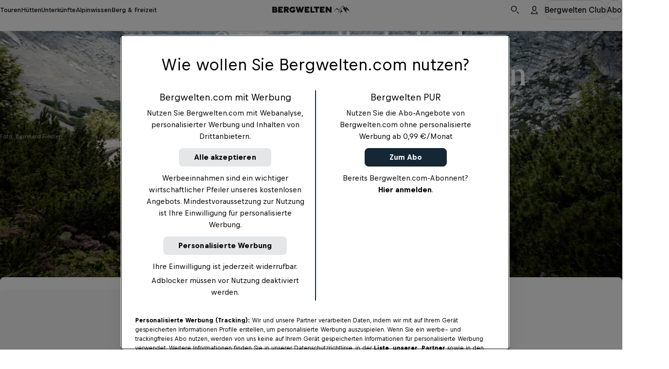

--- FILE ---
content_type: text/css; charset=utf-8
request_url: https://www.bergwelten.com/_astro/style.TIXn7hMO.css
body_size: 63442
content:
@charset "UTF-8";._spinner_k1nmf_1{animation:_spin_k1nmf_1 .7s linear infinite;color:var(--cosmos-spinner-color, var(--cosmos-color-text-dark))}@media(prefers-reduced-motion:reduce){._spinner_k1nmf_1{animation:none}}._spinner_k1nmf_1 *{stop-color:currentcolor}._spinner_k1nmf_1._light_k1nmf_13{color:var(--cosmos-spinner-color, var(--cosmos-color-text-light))}@keyframes _spin_k1nmf_1{to{transform:rotate(360deg)}}._fullscreenSpinner_k1nmf_22{width:100%;height:100%;display:flex;justify-content:center;align-items:center}._spinnerContainer_13cfs_1{width:90dvw;height:90dvh;display:flex;justify-content:center;align-items:center}._invert_4m92t_1{filter:grayscale(100%) invert(100%)}._subtle_4m92t_5{filter:grayscale(100%) invert(50%)}._image_4m92t_9{--used-icon-size: var(--overridden-icon-size, var(--icon-size));width:var(--used-icon-size);height:var(--used-icon-size);display:block}._image_4m92t_9._image_4m92t_9._contain_4m92t_15{object-fit:contain}._image_4m92t_9._image_4m92t_9._cover_4m92t_18{object-fit:cover}._image_4m92t_9._image_4m92t_9._fill_4m92t_21{object-fit:fill}._stretchLink_1rftc_1{text-decoration:inherit}._stretchLink_1rftc_1:after{content:"";position:absolute;inset:0}._button_15dcy_1{all:unset;outline:revert;box-sizing:border-box;cursor:pointer;user-select:none;display:flex;gap:var(--cosmos-spacing-xx-tight);justify-content:center;align-items:center;font-weight:var(--cosmos-font-weight-medium);border:var(--cosmos-border-thin) solid transparent;background-color:transparent;transition:background-color .3s;white-space:nowrap}._button_15dcy_1._disabled_15dcy_17{cursor:not-allowed;color:var(--cosmos-color-surface-glass-dark-45);background:var(--cosmos-color-surface-glass-dark-10)}._fullWidth_15dcy_23{width:100%}._sizeSmall_15dcy_27{font-size:var(--cosmos-type-x-small-font-size-desktop)}._sizeMedium_15dcy_31,._sizeLarge_15dcy_32{font-size:var(--cosmos-type-small-font-size-desktop)}._shapePill_15dcy_36{border-radius:var(--cosmos-radius-full)}._shapePill_15dcy_36._sizeSmall_15dcy_27{height:var(--cosmos-button-height-pill-small);padding-inline:var(--cosmos-button-padding-small)}._shapePill_15dcy_36._sizeMedium_15dcy_31{height:var(--cosmos-button-height-pill-medium);padding-inline:var(--cosmos-button-padding-medium)}._shapePill_15dcy_36._sizeLarge_15dcy_32{height:var(--cosmos-button-height-pill-large);padding-inline:var(--cosmos-button-padding-large)}._shapePill_15dcy_36._bare_15dcy_51,._shapePill_15dcy_36._linkLight_15dcy_51,._shapePill_15dcy_36._linkDark_15dcy_51{padding-inline:0}._shapeCircle_15dcy_55{border-radius:var(--cosmos-radius-full);white-space:nowrap;overflow:hidden;text-overflow:ellipsis}._shapeCircle_15dcy_55._sizeSmall_15dcy_27{--circle-size: calc(var(--cosmos-spacing-x-loose) + var(--cosmos-spacing-xx-tight));width:var(--circle-size);height:var(--circle-size)}._shapeCircle_15dcy_55._sizeMedium_15dcy_31{--circle-size: var(--cosmos-spacing-xx-loose);width:var(--circle-size);height:var(--circle-size)}._shapeCircle_15dcy_55._sizeLarge_15dcy_32{--circle-size: calc(var(--cosmos-spacing-xx-loose) + var(--cosmos-spacing-x-tight));width:var(--circle-size);height:var(--circle-size)}._shapeTextOnly_15dcy_77{border-bottom:var(--cosmos-border-medium) solid transparent}@media(hover:hover)and (pointer:fine){._shapeTextOnly_15dcy_77:hover{border-bottom-color:var(--cosmos-color-surface-glass-dark-20)}}@media(pointer:coarse){._shapeTextOnly_15dcy_77:active{border-bottom-color:var(--cosmos-color-surface-glass-dark-20)}}._shapeArea_15dcy_91._sizeSmall_15dcy_27{padding-inline:var(--cosmos-button-padding-small)}._shapeArea_15dcy_91._sizeMedium_15dcy_31{padding-inline:var(--cosmos-button-padding-medium)}._shapeArea_15dcy_91._sizeLarge_15dcy_32{padding-inline:var(--cosmos-button-padding-large)}._shapeArea_15dcy_91._bare_15dcy_51{padding-inline:0}._shapeRectangle_15dcy_104{border-radius:var(--cosmos-radius-medium);border:var(--cosmos-border-thin) solid var(--cosmos-color-surface-glass-dark-10)}._shapeRectangle_15dcy_104._sizeSmall_15dcy_27{height:var(--cosmos-button-height-pill-small);padding-inline:var(--cosmos-button-padding-small)}._shapeRectangle_15dcy_104._sizeMedium_15dcy_31{height:var(--cosmos-button-height-pill-medium);padding-inline:var(--cosmos-button-padding-medium)}._shapeRectangle_15dcy_104._sizeLarge_15dcy_32{height:var(--cosmos-button-height-pill-large);padding-inline:var(--cosmos-button-padding-large)}._primary_15dcy_121{color:var(--white);background:var(--bw-orange)}@media(hover:hover)and (pointer:fine){._primary_15dcy_121:hover{background:var(--bw-orange-dark)}}@media(pointer:coarse){._primary_15dcy_121:active{background:var(--bw-orange-dark)}}._secondary_15dcy_136{color:var(--white);background:var(--bw-darkblue)}@media(hover:hover)and (pointer:fine){._secondary_15dcy_136:hover{background-color:var(--bw-darkblue-light)}}@media(pointer:coarse){._secondary_15dcy_136:active{background-color:var(--bw-darkblue-light)}}._gray_15dcy_151{color:var(--black);background-color:var(--bw-mountain)}@media(hover:hover)and (pointer:fine){._gray_15dcy_151:hover{background-color:var(--bw-mountain-dark)}}@media(pointer:coarse){._gray_15dcy_151:active{background-color:var(--bw-mountain-dark)}}._light_15dcy_166{border-color:var(--cosmos-color-surface-glass-light-20);color:var(--white)}@media(hover:hover)and (pointer:fine){._light_15dcy_166:hover{background:var(--cosmos-color-surface-glass-light-5)}}@media(pointer:coarse){._light_15dcy_166:active{background:var(--cosmos-color-surface-glass-light-5)}}._light_15dcy_166._disabled_15dcy_17{pointer-events:none;background-color:var(--cosmos-color-surface-glass-light-10);color:var(--cosmos-color-surface-glass-light-45)}._dark_15dcy_186{border-color:var(--cosmos-color-surface-glass-dark-20);color:var(--black)}@media(hover:hover)and (pointer:fine){._dark_15dcy_186:hover{background:var(--cosmos-color-surface-glass-dark-5)}}@media(pointer:coarse){._dark_15dcy_186:active{background:var(--cosmos-color-surface-glass-dark-5)}}._white_15dcy_201{border-color:var(--cosmos-color-surface-glass-dark-20);color:var(--cosmos-color-text-dark);background:var(--white)}@media(hover:hover)and (pointer:fine){._white_15dcy_201:hover{background:var(--white-button-background-hover-color)}}@media(pointer:coarse){._white_15dcy_201:active{background:var(--white-button-background-hover-color)}}._transparentBlur_15dcy_217{color:var(--cosmos-color-text-light);border:var(--cosmos-border-thin) solid var(--cosmos-color-surface-glass-light-10);background:var(--cosmos-color-surface-glass-light-10);backdrop-filter:blur(var(--background-blur-radius))}@media(hover:hover)and (pointer:fine){._transparentBlur_15dcy_217:hover{background:var(--cosmos-color-surface-glass-light-5)}}@media(pointer:coarse){._transparentBlur_15dcy_217:active{background:var(--cosmos-color-surface-glass-light-5)}}._green_15dcy_234{background:var(--bw-green);color:var(--white)}._darkBlueDark_15dcy_239{background-color:var(--bw-darkblue-dark);color:var(--white)}._bare_15dcy_51{border:none;background:none}._bare_15dcy_51._disabled_15dcy_17{background:none;opacity:.5}._linkLight_15dcy_51,._linkDark_15dcy_51{background:none;color:var(--cosmos-color-text-light);border-width:0 0 var(--cosmos-button-border-width, 2px) 0;margin-bottom:calc(var(--cosmos-button-border-width, 2px) * -1);border-color:transparent;border-radius:0;padding-inline:0}@media(hover:hover)and (pointer:fine){._linkDark_15dcy_51:hover{border-color:var(--cosmos-color-surface-glass-dark-20)}}@media(pointer:coarse){._linkDark_15dcy_51:active{border-color:var(--cosmos-color-surface-glass-dark-20)}}@media(hover:hover)and (pointer:fine){._linkLight_15dcy_51:hover{border-color:var(--cosmos-color-surface-glass-light-20)}}@media(pointer:coarse){._linkLight_15dcy_51:active{border-color:var(--cosmos-color-surface-glass-light-20)}}._disabled_15dcy_17:not(._bare_15dcy_51){background-color:var(--cosmos-color-surface-glass-dark-10);color:var(--cosmos-color-surface-glass-dark-45)}@media(hover:hover)and (pointer:fine){._disabled_15dcy_17:not(._bare_15dcy_51):hover{background-color:var(--cosmos-color-surface-glass-dark-10);color:var(--cosmos-color-surface-glass-dark-45)}}@media(pointer:coarse){._disabled_15dcy_17:not(._bare_15dcy_51):active{background-color:var(--cosmos-color-surface-glass-dark-10);color:var(--cosmos-color-surface-glass-dark-45)}}._busy_15dcy_303{--cosmos-spinner-color: currentcolor;background-color:var(--cosmos-color-surface-glass-dark-10);color:var(--cosmos-color-surface-glass-dark-45);pointer-events:none;cursor:not-allowed;position:relative}._busySpinner_15dcy_312{position:absolute}._toggleButtonOn_15dcy_316{background-color:var(--cosmos-color-surface-solid-light-darker)}@media(hover:hover)and (pointer:fine){._toggleButtonOn_15dcy_316:hover{background:var(--bw-mountain-dark)}}@media(pointer:coarse){._toggleButtonOn_15dcy_316:active{background:var(--bw-mountain-dark)}}._disabledIcon_15dcy_330{opacity:.45}._semanticButton_15dcy_334{all:unset;cursor:pointer;position:relative}._semanticButton_15dcy_334._fullWidth_15dcy_23{display:block;width:100%;height:100%}._headline_p0e3a_12{font-family:var(--cosmos-font-family-text);font-feature-settings:"clig" off,"liga" off;font-style:normal;margin:0;--font-weight-accent: 500;--line-height-accent: 105%;--line-height-base: 115%}._headline_p0e3a_12._weightBold_p0e3a_21{--font-weight-base: 700}._headline_p0e3a_12._weightRegular_p0e3a_24{--font-weight-base: 500}._headline_p0e3a_12._dark_p0e3a_27{color:var(--cosmos-color-text-dark-default)}._headline_p0e3a_12._dark_p0e3a_27._subtle_p0e3a_30{color:var(--cosmos-color-text-dark-subtle)}._headline_p0e3a_12._light_p0e3a_33{color:var(--cosmos-color-text-light-default)}._headline_p0e3a_12._light_p0e3a_33._subtle_p0e3a_30{color:var(--cosmos-color-text-light-subtle)}._headline_p0e3a_12._xLarge_p0e3a_39{font-size:var(--bw-type-x-large-font-size-mobile);font-family:var(--bw-accent-font-family);font-weight:var(--font-weight-accent);line-height:var(--line-height-accent)}@media(min-width:1000px){._headline_p0e3a_12._xLarge_p0e3a_39{font-size:var(--bw-type-x-large-font-size-desktop)}}._headline_p0e3a_12._large_p0e3a_50{font-size:var(--bw-type-large-font-size-mobile);font-family:var(--bw-accent-font-family);font-weight:var(--font-weight-accent);line-height:var(--line-height-accent)}@media(min-width:1000px){._headline_p0e3a_12._large_p0e3a_50{font-size:var(--bw-type-large-font-size-desktop)}}._headline_p0e3a_12._medium_p0e3a_61{font-size:var(--bw-type-medium-font-size-mobile);font-weight:var(--font-weight-base);line-height:var(--line-height-base)}@media(min-width:1000px){._headline_p0e3a_12._medium_p0e3a_61{font-size:var(--bw-type-medium-font-size-desktop)}}._headline_p0e3a_12._small_p0e3a_71{font-size:var(--bw-type-small-font-size-mobile);font-weight:var(--font-weight-base);line-height:var(--line-height-base)}@media(min-width:1000px){._headline_p0e3a_12._small_p0e3a_71{font-size:var(--bw-type-small-font-size-desktop)}}._headline_p0e3a_12._xSmall_p0e3a_81{font-size:var(--bw-type-x-small-font-size-mobile);font-weight:var(--font-weight-base);line-height:var(--line-height-base)}@media(min-width:1000px){._headline_p0e3a_12._xSmall_p0e3a_81{font-size:var(--bw-type-x-small-font-size-desktop)}}._headline_p0e3a_12._xxSmall_p0e3a_91{font-size:var(--bw-type-xx-small-font-size-mobile);font-weight:var(--font-weight-base);line-height:var(--line-height-base)}@media(min-width:1000px){._headline_p0e3a_12._xxSmall_p0e3a_91{font-size:var(--bw-type-xx-small-font-size-desktop)}}._headline_p0e3a_12._xxxSmall_p0e3a_101{font-size:var(--bw-type-xxx-small-font-size-mobile);font-weight:var(--font-weight-base);line-height:var(--line-height-base)}@media(min-width:1000px){._headline_p0e3a_12._xxxSmall_p0e3a_101{font-size:var(--bw-type-xxx-small-font-size-desktop)}}._headline_p0e3a_12._alignLeft_p0e3a_111{text-align:left}._headline_p0e3a_12._alignCenter_p0e3a_114{text-align:center}._headline_p0e3a_12._alignRight_p0e3a_117{text-align:right}._iconButton_1gdv8_1{all:unset;outline:revert;box-sizing:border-box;cursor:pointer;user-select:none}._iconButton_1gdv8_1:disabled{cursor:not-allowed;opacity:.2}._border_1gdv8_13{border:var(--cosmos-border-thin) solid var(--cosmos-color-surface-glass-dark-20);border-radius:50%;padding:.5rem;color:var(--black);transition:background-color var(--hover-transition)}@media(hover:hover)and (pointer:fine){._border_1gdv8_13:hover:not(:disabled){background:var(--cosmos-color-surface-glass-dark-5)}}@media(pointer:coarse){._border_1gdv8_13:active:not(:disabled){background:var(--cosmos-color-surface-glass-dark-5)}}dialog{display:none}._fakeModal_1rlxn_16._modal_1rlxn_16{z-index:calc(var(--header-z-index) + 1);background:var(--cosmos-color-surface-solid-light-lighter)}dialog[open]._modal_1rlxn_16,._fakeModal_1rlxn_16._modal_1rlxn_16{--modal-inset-tablet: var(--cosmos-spacing-x-loose);--modal-inset-mobile: var(--mobile-margin);--padding-dialog: var(--cosmos-spacing-x-loose);--padding-body: 0;display:flex;flex-direction:column;position:fixed;left:50%;top:50%;transform:translate(-50%,-50%);padding:var(--padding-dialog);border-radius:var(--cosmos-radius-large);border:none;width:calc(100% - 2 * var(--modal-inset-mobile));max-width:880px;pointer-events:all}@media(min-width:650px){dialog[open]._modal_1rlxn_16,._fakeModal_1rlxn_16._modal_1rlxn_16{max-height:60vh;width:calc(100% - 2 * var(--modal-inset-tablet))}}@media(min-width:1000px){dialog[open]._modal_1rlxn_16,._fakeModal_1rlxn_16._modal_1rlxn_16{--padding-dialog: var(--cosmos-spacing-xx-loose)}}dialog[open]._modal_1rlxn_16::backdrop,._fakeModal_1rlxn_16._modal_1rlxn_16::backdrop{background-color:var(--cosmos-color-surface-glass-dark-80);pointer-events:none}dialog[open]._modal_1rlxn_16._fullBody_1rlxn_58,._fakeModal_1rlxn_16._modal_1rlxn_16._fullBody_1rlxn_58{--padding-dialog: 0;--padding-body: var(--cosmos-spacing-x-loose)}@media(min-width:1000px){dialog[open]._modal_1rlxn_16._fullBody_1rlxn_58,._fakeModal_1rlxn_16._modal_1rlxn_16._fullBody_1rlxn_58{--padding-body: var(--cosmos-spacing-xx-loose)}}dialog[open]._modal_1rlxn_16._fullBody_1rlxn_58 ._body_1rlxn_69,._fakeModal_1rlxn_16._modal_1rlxn_16._fullBody_1rlxn_58 ._body_1rlxn_69{display:flex;flex-direction:column;padding:0}dialog[open]._modal_1rlxn_16 ._head_1rlxn_75,._fakeModal_1rlxn_16._modal_1rlxn_16 ._head_1rlxn_75{display:flex;justify-content:space-between;align-items:center;gap:var(--cosmos-spacing-normal);padding:var(--padding-body) var(--padding-body) 0 var(--padding-body)}dialog[open]._modal_1rlxn_16 ._body_1rlxn_69,._fakeModal_1rlxn_16._modal_1rlxn_16 ._body_1rlxn_69{display:flex;flex-direction:column;padding:0 var(--padding-body) var(--padding-body) var(--padding-body)}dialog[open]._fullscreen_1rlxn_89,._fakeModal_1rlxn_16._fullscreen_1rlxn_89{max-width:100dvw;height:100dvh;max-height:unset;width:100%;top:0;bottom:0;overflow-y:hidden;transform:translate(-50%);border-radius:0;padding:0;display:flex;flex-direction:column}@media(min-width:650px){dialog[open]._fullscreenOnMobile_1rlxn_105,._fakeModal_1rlxn_16._fullscreenOnMobile_1rlxn_105{width:calc(100% - 2 * var(--cosmos-spacing-tight));border-radius:var(--cosmos-radius-large);height:calc(100dvh - 2 * var(--cosmos-spacing-tight));top:var(--cosmos-spacing-tight)}}@media(min-width:1000px){dialog[open]._fullscreenOnTablet_1rlxn_114,._fakeModal_1rlxn_16._fullscreenOnTablet_1rlxn_114{width:calc(100% - 2 * var(--cosmos-spacing-tight));border-radius:var(--cosmos-radius-large);height:calc(100dvh - var(--header-height) - var(--cosmos-spacing-tight));top:var(--header-height)}}dialog[open]._overlay_1rlxn_122,._fakeModal_1rlxn_16._overlay_1rlxn_122{--padding-dialog: var(--cosmos-spacing-x-tight);max-width:unset;max-height:unset;transform:translate(-50%);width:100%;height:100dvh;border-radius:unset;top:0;background:transparent}dialog[open]._overlay_1rlxn_122 ._head_1rlxn_75,._fakeModal_1rlxn_16._overlay_1rlxn_122 ._head_1rlxn_75{position:absolute;top:var(--padding-dialog);left:var(--padding-dialog);right:var(--padding-dialog);z-index:calc(var(--header-z-index) + 2)}dialog[open]._overlay_1rlxn_122 ._body_1rlxn_69,._fakeModal_1rlxn_16._overlay_1rlxn_122 ._body_1rlxn_69{align-items:center;margin-block:auto}dialog[open]._border_1rlxn_147._modal_1rlxn_16,._fakeModal_1rlxn_16._border_1rlxn_147._modal_1rlxn_16{border:var(--cosmos-border-medium) solid var(--cosmos-color-surface-glass-dark-10)}._buttonGroup_oov94_1{display:flex;justify-content:space-between;margin-top:1rem;gap:1rem}cosmos-badge._badge_1bqjk_1{--cosmos-badge-font-family: var(--typography-brand-text-font-family);--cosmos-badge-color: var(--mode-aware-foreground-color)}[data-brand=sw] cosmos-badge._badge_1bqjk_1{--cosmos-badge-text-transform: uppercase;--cosmos-badge-font-style: normal}cosmos-badge._badge_1bqjk_1{--cosmos-badge-font-style: normal;--cosmos-badge-font-weight: var(--typography-brand-text-weight-medium);--cosmos-badge-font-size: var(--typography-brand-text-size-desktop-x-small);--cosmos-badge-letter-spacing: var(--typography-brand-text-letter-spacing-mobile-x-small);--cosmos-badge-color: var(--badge-color);--cosmos-badge-background: var(--badge-background-color);--cosmos-badge-border-color: var(--badge-border-color)}cosmos-badge._badge_1bqjk_1[shape=pill]{--cosmos-badge-border-radius: var(--badge-radius-pill)}cosmos-badge._badge_1bqjk_1[shape=rectangle]{--cosmos-badge-border-radius: var(--badge-radius-rectangle)}cosmos-badge._badge_1bqjk_1[size=small]{--cosmos-badge-font-size: var(--typography-brand-text-size-desktop-xx-small);--cosmos-badge-letter-spacing: var(--typography-brand-text-letter-spacing-desktop-xx-small)}cosmos-badge._badge_1bqjk_1[size=large]{--cosmos-badge-font-size: var(--typography-brand-text-size-desktop-x-small);--cosmos-badge-letter-spacing: var(--typography-brand-text-letter-spacing-mobile-x-small)}cosmos-badge._badge_1bqjk_1[type=cover]{--badge-color: var(--mode-aware-badge-color-cover);--badge-background-color: var(--mode-aware-badge-background-color-cover);--badge-border-color: var(--mode-aware-badge-border-color-cover)}cosmos-badge._badge_1bqjk_1[type=cover][appearance=dark]{--badge-color: var(--mode-dark-badge-color-cover);--badge-background-color: var(--mode-dark-badge-background-color-cover);--badge-border-color: var(--mode-dark-badge-border-color-cover)}cosmos-badge._badge_1bqjk_1[type=cover][appearance=light]{--badge-color: var(--mode-light-badge-color-cover);--badge-background-color: var(--mode-light-badge-background-color-cover);--badge-border-color: var(--mode-light-badge-border-color-cover)}cosmos-badge._badge_1bqjk_1[type=category]{--badge-color: var(--mode-aware-badge-color-category);--badge-background-color: var(--mode-aware-badge-background-color-category);--cosmos-badge-border-width: 0}cosmos-badge._badge_1bqjk_1[type=category][appearance=dark]{--badge-color: var(--mode-dark-badge-color-category);--badge-background-color: var(--mode-dark-badge-background-color-category)}cosmos-badge._badge_1bqjk_1[type=category][appearance=light]{--badge-color: var(--mode-light-badge-color-category);--badge-background-color: var(--mode-light-badge-background-color-category)}cosmos-badge._badge_1bqjk_1[type=indicator]{--badge-color: var(--mode-aware-badge-color-indicator);--badge-background-color: var(--mode-aware-badge-background-color-indicator);--cosmos-badge-border-width: 0}cosmos-badge._badge_1bqjk_1[type=indicator][appearance=dark]{--badge-color: var(--mode-dark-badge-color-indicator);--badge-background-color: var(--mode-dark-badge-background-color-indicator)}cosmos-badge._badge_1bqjk_1[type=indicator][appearance=light]{--badge-color: var(--mode-light-badge-color-indicator);--badge-background-color: var(--mode-light-badge-background-color-indicator)}cosmos-badge._badge_1bqjk_1[type=type]{--badge-color: var(--mode-aware-badge-color-type);--badge-background-color: var(--mode-aware-badge-background-color-type);--cosmos-badge-border-width: 0}cosmos-badge._badge_1bqjk_1[type=type][appearance=dark]{--badge-color: var(--mode-dark-badge-color-type);--badge-background-color: var(--mode-dark-badge-background-color-type)}cosmos-badge._badge_1bqjk_1[type=type][appearance=light]{--badge-color: var(--mode-light-badge-color-type);--badge-background-color: var(--mode-light-badge-background-color-type)}cosmos-badge._badge_1bqjk_1[type=double]{--badge-color: var(--mode-aware-badge-color-double);--badge-background-color: var(--mode-aware-badge-background-color-double);--badge-border-color: var(--mode-aware-badge-border-color-double)}cosmos-badge._badge_1bqjk_1[type=double][appearance=dark]{--badge-color: var(--mode-dark-badge-color-double);--badge-background-color: var(--mode-dark-badge-background-color-double);--badge-border-color: var(--mode-dark-badge-border-color-double)}cosmos-badge._badge_1bqjk_1[type=double][appearance=light]{--badge-color: var(--mode-light-badge-color-double);--badge-background-color: var(--mode-light-badge-background-color-double);--badge-border-color: var(--mode-light-badge-border-color-double)}cosmos-text._text_pmvgh_1{--cosmos-text-font-family: var(--typography-brand-text-font-family);--cosmos-text-color: var(--mode-aware-foreground-color)}[data-brand=sw] cosmos-text._text_pmvgh_1{--cosmos-text-text-transform: uppercase;--cosmos-text-font-style: normal}cosmos-text._text_pmvgh_1{--cosmos-text-font-weight: var(--typography-brand-text-weight-regular)}cosmos-text._text_pmvgh_1[weight=medium]{--cosmos-text-font-weight: var(--typography-brand-text-weight-medium)}cosmos-text._text_pmvgh_1[weight=bold]{--cosmos-text-font-weight: var(--typography-brand-text-weight-bold)}cosmos-text._text_pmvgh_1[size=small],cosmos-text._text_pmvgh_1[size*="small@small"]{--cosmos-text-font-size: var(--typography-brand-text-size-mobile-small);--cosmos-text-line-height: var(--typography-brand-text-line-height-mobile-small);--cosmos-text-letter-spacing: var(--typography-brand-text-letter-spacing-mobile-small)}@media(min-width:650px){cosmos-text._text_pmvgh_1[size=small],cosmos-text._text_pmvgh_1[size*="small@small"]{--cosmos-text-font-size: var(--typography-brand-text-size-tablet-small);--cosmos-text-line-height: var(--typography-brand-text-line-height-tablet-small);--cosmos-text-letter-spacing: var(--typography-brand-text-letter-spacing-tablet-small)}}@media(min-width:1000px){cosmos-text._text_pmvgh_1[size=small],cosmos-text._text_pmvgh_1[size*="small@small"]{--cosmos-text-font-size: var(--typography-brand-text-size-desktop-small);--cosmos-text-line-height: var(--typography-brand-text-line-height-desktop-small);--cosmos-text-letter-spacing: var(--typography-brand-text-letter-spacing-desktop-small)}}cosmos-text._text_pmvgh_1[size=x-small],cosmos-text._text_pmvgh_1[size*="x-small@small"]{--cosmos-text-font-size: var(--typography-brand-text-size-mobile-x-small);--cosmos-text-line-height: var(--typography-brand-text-line-height-mobile-x-small);--cosmos-text-letter-spacing: var(--typography-brand-text-letter-spacing-mobile-x-small)}@media(min-width:650px){cosmos-text._text_pmvgh_1[size=x-small],cosmos-text._text_pmvgh_1[size*="x-small@small"]{--cosmos-text-font-size: var(--typography-brand-text-size-tablet-x-small);--cosmos-text-line-height: var(--typography-brand-text-line-height-tablet-x-small);--cosmos-text-letter-spacing: var(--typography-brand-text-letter-spacing-tablet-x-small)}}@media(min-width:1000px){cosmos-text._text_pmvgh_1[size=x-small],cosmos-text._text_pmvgh_1[size*="x-small@small"]{--cosmos-text-font-size: var(--typography-brand-text-size-desktop-x-small);--cosmos-text-line-height: var(--typography-brand-text-line-height-desktop-x-small);--cosmos-text-letter-spacing: var(--typography-brand-text-letter-spacing-desktop-x-small)}}cosmos-text._text_pmvgh_1[size=xx-small],cosmos-text._text_pmvgh_1[size*="xx-small@small"]{--cosmos-text-font-size: var(--typography-brand-text-size-mobile-xx-small);--cosmos-text-line-height: var(--typography-brand-text-line-height-mobile-xx-small);--cosmos-text-letter-spacing: var(--typography-brand-text-letter-spacing-mobile-xx-small)}@media(min-width:650px){cosmos-text._text_pmvgh_1[size=xx-small],cosmos-text._text_pmvgh_1[size*="xx-small@small"]{--cosmos-text-font-size: var(--typography-brand-text-size-tablet-xx-small);--cosmos-text-line-height: var(--typography-brand-text-line-height-tablet-xx-small);--cosmos-text-letter-spacing: var(--typography-brand-text-letter-spacing-tablet-xx-small)}}@media(min-width:1000px){cosmos-text._text_pmvgh_1[size=xx-small],cosmos-text._text_pmvgh_1[size*="xx-small@small"]{--cosmos-text-font-size: var(--typography-brand-text-size-desktop-xx-small);--cosmos-text-line-height: var(--typography-brand-text-line-height-desktop-xx-small);--cosmos-text-letter-spacing: var(--typography-brand-text-letter-spacing-desktop-xx-small)}}cosmos-text._text_pmvgh_1[size=medium],cosmos-text._text_pmvgh_1[size*="medium@small"]{--cosmos-text-font-size: var(--typography-brand-text-size-mobile-medium);--cosmos-text-line-height: var(--typography-brand-text-line-height-mobile-medium);--cosmos-text-letter-spacing: var(--typography-brand-text-letter-spacing-mobile-medium)}@media(min-width:650px){cosmos-text._text_pmvgh_1[size=medium],cosmos-text._text_pmvgh_1[size*="medium@small"]{--cosmos-text-font-size: var(--typography-brand-text-size-tablet-medium);--cosmos-text-line-height: var(--typography-brand-text-line-height-tablet-medium);--cosmos-text-letter-spacing: var(--typography-brand-text-letter-spacing-tablet-medium)}}@media(min-width:1000px){cosmos-text._text_pmvgh_1[size=medium],cosmos-text._text_pmvgh_1[size*="medium@small"]{--cosmos-text-font-size: var(--typography-brand-text-size-desktop-medium);--cosmos-text-line-height: var(--typography-brand-text-line-height-desktop-medium);--cosmos-text-letter-spacing: var(--typography-brand-text-letter-spacing-desktop-medium)}}cosmos-text._text_pmvgh_1[size=large],cosmos-text._text_pmvgh_1[size*="large@small"]{--cosmos-text-font-size: var(--typography-brand-text-size-mobile-large);--cosmos-text-line-height: var(--typography-brand-text-line-height-mobile-large);--cosmos-text-letter-spacing: var(--typography-brand-text-letter-spacing-mobile-large)}@media(min-width:650px){cosmos-text._text_pmvgh_1[size=large],cosmos-text._text_pmvgh_1[size*="large@small"]{--cosmos-text-font-size: var(--typography-brand-text-size-tablet-large);--cosmos-text-line-height: var(--typography-brand-text-line-height-tablet-large);--cosmos-text-letter-spacing: var(--typography-brand-text-letter-spacing-tablet-large)}}@media(min-width:1000px){cosmos-text._text_pmvgh_1[size=large],cosmos-text._text_pmvgh_1[size*="large@small"]{--cosmos-text-font-size: var(--typography-brand-text-size-desktop-large);--cosmos-text-line-height: var(--typography-brand-text-line-height-desktop-large);--cosmos-text-letter-spacing: var(--typography-brand-text-letter-spacing-desktop-large)}}cosmos-text._text_pmvgh_1[size=x-large],cosmos-text._text_pmvgh_1[size*="x-large@small"]{--cosmos-text-font-size: var(--typography-brand-text-size-mobile-x-large);--cosmos-text-line-height: var(--typography-brand-text-line-height-mobile-x-large);--cosmos-text-letter-spacing: var(--typography-brand-text-letter-spacing-mobile-x-large)}@media(min-width:650px){cosmos-text._text_pmvgh_1[size=x-large],cosmos-text._text_pmvgh_1[size*="x-large@small"]{--cosmos-text-font-size: var(--typography-brand-text-size-tablet-x-large);--cosmos-text-line-height: var(--typography-brand-text-line-height-tablet-x-large);--cosmos-text-letter-spacing: var(--typography-brand-text-letter-spacing-tablet-x-large)}}@media(min-width:1000px){cosmos-text._text_pmvgh_1[size=x-large],cosmos-text._text_pmvgh_1[size*="x-large@small"]{--cosmos-text-font-size: var(--typography-brand-text-size-desktop-x-large);--cosmos-text-line-height: var(--typography-brand-text-line-height-desktop-x-large);--cosmos-text-letter-spacing: var(--typography-brand-text-letter-spacing-desktop-x-large)}}@media(min-width:650px){cosmos-text._text_pmvgh_1[size*="small@medium"]{--cosmos-text-font-size: var(--typography-brand-text-size-tablet-small);--cosmos-text-line-height: var(--typography-brand-text-line-height-tablet-small);--cosmos-text-letter-spacing: var(--typography-brand-text-letter-spacing-tablet-small)}}@media(min-width:1000px){cosmos-text._text_pmvgh_1[size*="small@medium"]{--cosmos-text-font-size: var(--typography-brand-text-size-desktop-small);--cosmos-text-line-height: var(--typography-brand-text-line-height-desktop-small);--cosmos-text-letter-spacing: var(--typography-brand-text-letter-spacing-desktop-small)}}@media(min-width:650px){cosmos-text._text_pmvgh_1[size*="x-small@medium"]{--cosmos-text-font-size: var(--typography-brand-text-size-tablet-x-small);--cosmos-text-line-height: var(--typography-brand-text-line-height-tablet-x-small);--cosmos-text-letter-spacing: var(--typography-brand-text-letter-spacing-tablet-x-small)}}@media(min-width:1000px){cosmos-text._text_pmvgh_1[size*="x-small@medium"]{--cosmos-text-font-size: var(--typography-brand-text-size-desktop-x-small);--cosmos-text-line-height: var(--typography-brand-text-line-height-desktop-x-small);--cosmos-text-letter-spacing: var(--typography-brand-text-letter-spacing-desktop-x-small)}}@media(min-width:650px){cosmos-text._text_pmvgh_1[size*="xx-small@medium"]{--cosmos-text-font-size: var(--typography-brand-text-size-tablet-xx-small);--cosmos-text-line-height: var(--typography-brand-text-line-height-tablet-xx-small);--cosmos-text-letter-spacing: var(--typography-brand-text-letter-spacing-tablet-xx-small)}}@media(min-width:1000px){cosmos-text._text_pmvgh_1[size*="xx-small@medium"]{--cosmos-text-font-size: var(--typography-brand-text-size-desktop-xx-small);--cosmos-text-line-height: var(--typography-brand-text-line-height-desktop-xx-small);--cosmos-text-letter-spacing: var(--typography-brand-text-letter-spacing-desktop-xx-small)}}@media(min-width:650px){cosmos-text._text_pmvgh_1[size*="medium@medium"]{--cosmos-text-font-size: var(--typography-brand-text-size-tablet-medium);--cosmos-text-line-height: var(--typography-brand-text-line-height-tablet-medium);--cosmos-text-letter-spacing: var(--typography-brand-text-letter-spacing-tablet-medium)}}@media(min-width:1000px){cosmos-text._text_pmvgh_1[size*="medium@medium"]{--cosmos-text-font-size: var(--typography-brand-text-size-desktop-medium);--cosmos-text-line-height: var(--typography-brand-text-line-height-desktop-medium);--cosmos-text-letter-spacing: var(--typography-brand-text-letter-spacing-desktop-medium)}}@media(min-width:650px){cosmos-text._text_pmvgh_1[size*="large@medium"]{--cosmos-text-font-size: var(--typography-brand-text-size-tablet-large);--cosmos-text-line-height: var(--typography-brand-text-line-height-tablet-large);--cosmos-text-letter-spacing: var(--typography-brand-text-letter-spacing-tablet-large)}}@media(min-width:1000px){cosmos-text._text_pmvgh_1[size*="large@medium"]{--cosmos-text-font-size: var(--typography-brand-text-size-desktop-large);--cosmos-text-line-height: var(--typography-brand-text-line-height-desktop-large);--cosmos-text-letter-spacing: var(--typography-brand-text-letter-spacing-desktop-large)}}@media(min-width:650px){cosmos-text._text_pmvgh_1[size*="x-large@medium"]{--cosmos-text-font-size: var(--typography-brand-text-size-tablet-x-large);--cosmos-text-line-height: var(--typography-brand-text-line-height-tablet-x-large);--cosmos-text-letter-spacing: var(--typography-brand-text-letter-spacing-tablet-x-large)}}@media(min-width:1000px){cosmos-text._text_pmvgh_1[size*="x-large@medium"]{--cosmos-text-font-size: var(--typography-brand-text-size-desktop-x-large);--cosmos-text-line-height: var(--typography-brand-text-line-height-desktop-x-large);--cosmos-text-letter-spacing: var(--typography-brand-text-letter-spacing-desktop-x-large)}}@media(min-width:1000px){cosmos-text._text_pmvgh_1[size*="small@large"]{--cosmos-text-font-size: var(--typography-brand-text-size-desktop-small);--cosmos-text-line-height: var(--typography-brand-text-line-height-desktop-small);--cosmos-text-letter-spacing: var(--typography-brand-text-letter-spacing-desktop-small)}}@media(min-width:1000px){cosmos-text._text_pmvgh_1[size*="x-small@large"]{--cosmos-text-font-size: var(--typography-brand-text-size-desktop-x-small);--cosmos-text-line-height: var(--typography-brand-text-line-height-desktop-x-small);--cosmos-text-letter-spacing: var(--typography-brand-text-letter-spacing-desktop-x-small)}}@media(min-width:1000px){cosmos-text._text_pmvgh_1[size*="xx-small@large"]{--cosmos-text-font-size: var(--typography-brand-text-size-desktop-xx-small);--cosmos-text-line-height: var(--typography-brand-text-line-height-desktop-xx-small);--cosmos-text-letter-spacing: var(--typography-brand-text-letter-spacing-desktop-xx-small)}}@media(min-width:1000px){cosmos-text._text_pmvgh_1[size*="medium@large"]{--cosmos-text-font-size: var(--typography-brand-text-size-desktop-medium);--cosmos-text-line-height: var(--typography-brand-text-line-height-desktop-medium);--cosmos-text-letter-spacing: var(--typography-brand-text-letter-spacing-desktop-medium)}}@media(min-width:1000px){cosmos-text._text_pmvgh_1[size*="large@large"]{--cosmos-text-font-size: var(--typography-brand-text-size-desktop-large);--cosmos-text-line-height: var(--typography-brand-text-line-height-desktop-large);--cosmos-text-letter-spacing: var(--typography-brand-text-letter-spacing-desktop-large)}}@media(min-width:1000px){cosmos-text._text_pmvgh_1[size*="x-large@large"]{--cosmos-text-font-size: var(--typography-brand-text-size-desktop-x-large);--cosmos-text-line-height: var(--typography-brand-text-line-height-desktop-x-large);--cosmos-text-letter-spacing: var(--typography-brand-text-letter-spacing-desktop-x-large)}}cosmos-text._defaultText_pmvgh_259{--cosmos-text-font-family: var(--typography-default-text-font-family);--cosmos-text-color: var(--mode-aware-foreground-color)}[data-brand=sw] cosmos-text._defaultText_pmvgh_259{--cosmos-text-text-transform: unset;--cosmos-text-font-style: normal}cosmos-text._defaultText_pmvgh_259{--cosmos-text-font-weight: var(--typography-default-text-weight-regular);--cosmos-text-letter-spacing: var(--typography-default-text-letter-spacing-default)}cosmos-text._defaultText_pmvgh_259[weight=medium]{--cosmos-text-font-weight: var(--typography-default-text-weight-medium)}cosmos-text._defaultText_pmvgh_259[weight=bold]{--cosmos-text-font-weight: var(--typography-default-text-weight-bold)}cosmos-text._defaultText_pmvgh_259[size=small],cosmos-text._defaultText_pmvgh_259[size*="small@small"]{--cosmos-text-font-size: var(--typography-default-text-size-mobile-small);--cosmos-text-line-height: var(--typography-default-text-line-height-mobile-small)}@media(min-width:650px){cosmos-text._defaultText_pmvgh_259[size=small],cosmos-text._defaultText_pmvgh_259[size*="small@small"]{--cosmos-text-font-size: var(--typography-default-text-size-tablet-small);--cosmos-text-line-height: var(--typography-default-text-line-height-tablet-small)}}@media(min-width:1000px){cosmos-text._defaultText_pmvgh_259[size=small],cosmos-text._defaultText_pmvgh_259[size*="small@small"]{--cosmos-text-font-size: var(--typography-default-text-size-desktop-small);--cosmos-text-line-height: var(--typography-default-text-line-height-desktop-small)}}cosmos-text._defaultText_pmvgh_259[size=x-small],cosmos-text._defaultText_pmvgh_259[size*="x-small@small"]{--cosmos-text-font-size: var(--typography-default-text-size-mobile-x-small);--cosmos-text-line-height: var(--typography-default-text-line-height-mobile-x-small)}@media(min-width:650px){cosmos-text._defaultText_pmvgh_259[size=x-small],cosmos-text._defaultText_pmvgh_259[size*="x-small@small"]{--cosmos-text-font-size: var(--typography-default-text-size-tablet-x-small);--cosmos-text-line-height: var(--typography-default-text-line-height-tablet-x-small)}}@media(min-width:1000px){cosmos-text._defaultText_pmvgh_259[size=x-small],cosmos-text._defaultText_pmvgh_259[size*="x-small@small"]{--cosmos-text-font-size: var(--typography-default-text-size-desktop-x-small);--cosmos-text-line-height: var(--typography-default-text-line-height-desktop-x-small)}}cosmos-text._defaultText_pmvgh_259[size=xx-small],cosmos-text._defaultText_pmvgh_259[size*="xx-small@small"]{--cosmos-text-font-size: var(--typography-default-text-size-mobile-xx-small);--cosmos-text-line-height: var(--typography-default-text-line-height-mobile-xx-small)}@media(min-width:650px){cosmos-text._defaultText_pmvgh_259[size=xx-small],cosmos-text._defaultText_pmvgh_259[size*="xx-small@small"]{--cosmos-text-font-size: var(--typography-default-text-size-tablet-xx-small);--cosmos-text-line-height: var(--typography-default-text-line-height-tablet-xx-small)}}@media(min-width:1000px){cosmos-text._defaultText_pmvgh_259[size=xx-small],cosmos-text._defaultText_pmvgh_259[size*="xx-small@small"]{--cosmos-text-font-size: var(--typography-default-text-size-desktop-xx-small);--cosmos-text-line-height: var(--typography-default-text-line-height-desktop-xx-small)}}cosmos-text._defaultText_pmvgh_259[size=medium],cosmos-text._defaultText_pmvgh_259[size*="medium@small"]{--cosmos-text-font-size: var(--typography-default-text-size-mobile-medium);--cosmos-text-line-height: var(--typography-default-text-line-height-mobile-medium)}@media(min-width:650px){cosmos-text._defaultText_pmvgh_259[size=medium],cosmos-text._defaultText_pmvgh_259[size*="medium@small"]{--cosmos-text-font-size: var(--typography-default-text-size-tablet-medium);--cosmos-text-line-height: var(--typography-default-text-line-height-tablet-medium)}}@media(min-width:1000px){cosmos-text._defaultText_pmvgh_259[size=medium],cosmos-text._defaultText_pmvgh_259[size*="medium@small"]{--cosmos-text-font-size: var(--typography-default-text-size-desktop-medium);--cosmos-text-line-height: var(--typography-default-text-line-height-desktop-medium)}}cosmos-text._defaultText_pmvgh_259[size=large],cosmos-text._defaultText_pmvgh_259[size*="large@small"]{--cosmos-text-font-size: var(--typography-default-text-size-mobile-large);--cosmos-text-line-height: var(--typography-default-text-line-height-mobile-large)}@media(min-width:650px){cosmos-text._defaultText_pmvgh_259[size=large],cosmos-text._defaultText_pmvgh_259[size*="large@small"]{--cosmos-text-font-size: var(--typography-default-text-size-tablet-large);--cosmos-text-line-height: var(--typography-default-text-line-height-tablet-large)}}@media(min-width:1000px){cosmos-text._defaultText_pmvgh_259[size=large],cosmos-text._defaultText_pmvgh_259[size*="large@small"]{--cosmos-text-font-size: var(--typography-default-text-size-desktop-large);--cosmos-text-line-height: var(--typography-default-text-line-height-desktop-large)}}cosmos-text._defaultText_pmvgh_259[size=x-large],cosmos-text._defaultText_pmvgh_259[size*="x-large@small"]{--cosmos-text-font-size: var(--typography-default-text-size-mobile-x-large);--cosmos-text-line-height: var(--typography-default-text-line-height-mobile-x-large)}@media(min-width:650px){cosmos-text._defaultText_pmvgh_259[size=x-large],cosmos-text._defaultText_pmvgh_259[size*="x-large@small"]{--cosmos-text-font-size: var(--typography-default-text-size-tablet-x-large);--cosmos-text-line-height: var(--typography-default-text-line-height-tablet-x-large)}}@media(min-width:1000px){cosmos-text._defaultText_pmvgh_259[size=x-large],cosmos-text._defaultText_pmvgh_259[size*="x-large@small"]{--cosmos-text-font-size: var(--typography-default-text-size-desktop-x-large);--cosmos-text-line-height: var(--typography-default-text-line-height-desktop-x-large)}}@media(min-width:650px){cosmos-text._defaultText_pmvgh_259[size*="small@medium"]{--cosmos-text-font-size: var(--typography-default-text-size-tablet-small);--cosmos-text-line-height: var(--typography-default-text-line-height-tablet-small)}}@media(min-width:1000px){cosmos-text._defaultText_pmvgh_259[size*="small@medium"]{--cosmos-text-font-size: var(--typography-default-text-size-desktop-small);--cosmos-text-line-height: var(--typography-default-text-line-height-desktop-small)}}@media(min-width:650px){cosmos-text._defaultText_pmvgh_259[size*="x-small@medium"]{--cosmos-text-font-size: var(--typography-default-text-size-tablet-x-small);--cosmos-text-line-height: var(--typography-default-text-line-height-tablet-x-small)}}@media(min-width:1000px){cosmos-text._defaultText_pmvgh_259[size*="x-small@medium"]{--cosmos-text-font-size: var(--typography-default-text-size-desktop-x-small);--cosmos-text-line-height: var(--typography-default-text-line-height-desktop-x-small)}}@media(min-width:650px){cosmos-text._defaultText_pmvgh_259[size*="xx-small@medium"]{--cosmos-text-font-size: var(--typography-default-text-size-tablet-xx-small);--cosmos-text-line-height: var(--typography-default-text-line-height-tablet-xx-small)}}@media(min-width:1000px){cosmos-text._defaultText_pmvgh_259[size*="xx-small@medium"]{--cosmos-text-font-size: var(--typography-default-text-size-desktop-xx-small);--cosmos-text-line-height: var(--typography-default-text-line-height-desktop-xx-small)}}@media(min-width:650px){cosmos-text._defaultText_pmvgh_259[size*="medium@medium"]{--cosmos-text-font-size: var(--typography-default-text-size-tablet-medium);--cosmos-text-line-height: var(--typography-default-text-line-height-tablet-medium)}}@media(min-width:1000px){cosmos-text._defaultText_pmvgh_259[size*="medium@medium"]{--cosmos-text-font-size: var(--typography-default-text-size-desktop-medium);--cosmos-text-line-height: var(--typography-default-text-line-height-desktop-medium)}}@media(min-width:650px){cosmos-text._defaultText_pmvgh_259[size*="large@medium"]{--cosmos-text-font-size: var(--typography-default-text-size-tablet-large);--cosmos-text-line-height: var(--typography-default-text-line-height-tablet-large)}}@media(min-width:1000px){cosmos-text._defaultText_pmvgh_259[size*="large@medium"]{--cosmos-text-font-size: var(--typography-default-text-size-desktop-large);--cosmos-text-line-height: var(--typography-default-text-line-height-desktop-large)}}@media(min-width:650px){cosmos-text._defaultText_pmvgh_259[size*="x-large@medium"]{--cosmos-text-font-size: var(--typography-default-text-size-tablet-x-large);--cosmos-text-line-height: var(--typography-default-text-line-height-tablet-x-large)}}@media(min-width:1000px){cosmos-text._defaultText_pmvgh_259[size*="x-large@medium"]{--cosmos-text-font-size: var(--typography-default-text-size-desktop-x-large);--cosmos-text-line-height: var(--typography-default-text-line-height-desktop-x-large)}}@media(min-width:1000px){cosmos-text._defaultText_pmvgh_259[size*="small@large"]{--cosmos-text-font-size: var(--typography-default-text-size-desktop-small);--cosmos-text-line-height: var(--typography-default-text-line-height-desktop-small)}}@media(min-width:1000px){cosmos-text._defaultText_pmvgh_259[size*="x-small@large"]{--cosmos-text-font-size: var(--typography-default-text-size-desktop-x-small);--cosmos-text-line-height: var(--typography-default-text-line-height-desktop-x-small)}}@media(min-width:1000px){cosmos-text._defaultText_pmvgh_259[size*="xx-small@large"]{--cosmos-text-font-size: var(--typography-default-text-size-desktop-xx-small);--cosmos-text-line-height: var(--typography-default-text-line-height-desktop-xx-small)}}@media(min-width:1000px){cosmos-text._defaultText_pmvgh_259[size*="medium@large"]{--cosmos-text-font-size: var(--typography-default-text-size-desktop-medium);--cosmos-text-line-height: var(--typography-default-text-line-height-desktop-medium)}}@media(min-width:1000px){cosmos-text._defaultText_pmvgh_259[size*="large@large"]{--cosmos-text-font-size: var(--typography-default-text-size-desktop-large);--cosmos-text-line-height: var(--typography-default-text-line-height-desktop-large)}}@media(min-width:1000px){cosmos-text._defaultText_pmvgh_259[size*="x-large@large"]{--cosmos-text-font-size: var(--typography-default-text-size-desktop-x-large);--cosmos-text-line-height: var(--typography-default-text-line-height-desktop-x-large)}}cosmos-text._singleLineClamp_pmvgh_482::part(base),cosmos-text._singleLineClamp_pmvgh_482 *[part=base]{-webkit-box-orient:vertical;display:-webkit-box;-webkit-line-clamp:1;overflow:hidden;white-space:unset;overflow-wrap:break-word}cosmos-text._hidden_pmvgh_492{visibility:hidden}cosmos-text._subtle_pmvgh_496{--cosmos-text-color: var(--mode-aware-foreground-color-subtle)}cosmos-title._title_1badl_1{--cosmos-title-font-family: var(--typography-brand-title-font-family);--cosmos-title-color: var(--mode-aware-foreground-color);--cosmos-title-font-weight: var(--typography-brand-title-weight-bold)}[data-brand=sw] cosmos-title._title_1badl_1{--cosmos-title-text-transform: uppercase;--cosmos-title-font-style: italic;--cosmos-title-font-variation-settings: "opsz" 86, "wght" 900, "wdth" 84.6}cosmos-title._title_1badl_1[size=small],cosmos-title._title_1badl_1[size*="small@small"]{--cosmos-title-font-size: var(--typography-brand-title-size-mobile-small);--cosmos-title-line-height: var(--typography-brand-title-line-height-mobile-small);--cosmos-title-letter-spacing: var(--typography-brand-title-letter-spacing-mobile-small)}@media(min-width:650px){cosmos-title._title_1badl_1[size=small],cosmos-title._title_1badl_1[size*="small@small"]{--cosmos-title-font-size: var(--typography-brand-title-size-tablet-small);--cosmos-title-line-height: var(--typography-brand-title-line-height-tablet-small);--cosmos-title-letter-spacing: var(--typography-brand-title-letter-spacing-tablet-small)}}@media(min-width:1000px){cosmos-title._title_1badl_1[size=small],cosmos-title._title_1badl_1[size*="small@small"]{--cosmos-title-font-size: var(--typography-brand-title-size-desktop-small);--cosmos-title-line-height: var(--typography-brand-title-line-height-desktop-small);--cosmos-title-letter-spacing: var(--typography-brand-title-letter-spacing-desktop-small)}}cosmos-title._title_1badl_1[size=x-small],cosmos-title._title_1badl_1[size*="x-small@small"]{--cosmos-title-font-size: var(--typography-brand-title-size-mobile-x-small);--cosmos-title-line-height: var(--typography-brand-title-line-height-mobile-x-small);--cosmos-title-letter-spacing: var(--typography-brand-title-letter-spacing-mobile-x-small)}@media(min-width:650px){cosmos-title._title_1badl_1[size=x-small],cosmos-title._title_1badl_1[size*="x-small@small"]{--cosmos-title-font-size: var(--typography-brand-title-size-tablet-x-small);--cosmos-title-line-height: var(--typography-brand-title-line-height-tablet-x-small);--cosmos-title-letter-spacing: var(--typography-brand-title-letter-spacing-tablet-x-small)}}@media(min-width:1000px){cosmos-title._title_1badl_1[size=x-small],cosmos-title._title_1badl_1[size*="x-small@small"]{--cosmos-title-font-size: var(--typography-brand-title-size-desktop-x-small);--cosmos-title-line-height: var(--typography-brand-title-line-height-desktop-x-small);--cosmos-title-letter-spacing: var(--typography-brand-title-letter-spacing-desktop-x-small)}}cosmos-title._title_1badl_1[size=xx-small],cosmos-title._title_1badl_1[size*="xx-small@small"]{--cosmos-title-font-size: var(--typography-brand-title-size-mobile-xx-small);--cosmos-title-line-height: var(--typography-brand-title-line-height-mobile-xx-small);--cosmos-title-letter-spacing: var(--typography-brand-title-letter-spacing-mobile-xx-small)}@media(min-width:650px){cosmos-title._title_1badl_1[size=xx-small],cosmos-title._title_1badl_1[size*="xx-small@small"]{--cosmos-title-font-size: var(--typography-brand-title-size-tablet-xx-small);--cosmos-title-line-height: var(--typography-brand-title-line-height-tablet-xx-small);--cosmos-title-letter-spacing: var(--typography-brand-title-letter-spacing-tablet-xx-small)}}@media(min-width:1000px){cosmos-title._title_1badl_1[size=xx-small],cosmos-title._title_1badl_1[size*="xx-small@small"]{--cosmos-title-font-size: var(--typography-brand-title-size-desktop-xx-small);--cosmos-title-line-height: var(--typography-brand-title-line-height-desktop-xx-small);--cosmos-title-letter-spacing: var(--typography-brand-title-letter-spacing-desktop-xx-small)}}cosmos-title._title_1badl_1[size=medium],cosmos-title._title_1badl_1[size*="medium@small"]{--cosmos-title-font-size: var(--typography-brand-title-size-mobile-medium);--cosmos-title-line-height: var(--typography-brand-title-line-height-mobile-medium);--cosmos-title-letter-spacing: var(--typography-brand-title-letter-spacing-mobile-medium)}@media(min-width:650px){cosmos-title._title_1badl_1[size=medium],cosmos-title._title_1badl_1[size*="medium@small"]{--cosmos-title-font-size: var(--typography-brand-title-size-tablet-medium);--cosmos-title-line-height: var(--typography-brand-title-line-height-tablet-medium);--cosmos-title-letter-spacing: var(--typography-brand-title-letter-spacing-tablet-medium)}}@media(min-width:1000px){cosmos-title._title_1badl_1[size=medium],cosmos-title._title_1badl_1[size*="medium@small"]{--cosmos-title-font-size: var(--typography-brand-title-size-desktop-medium);--cosmos-title-line-height: var(--typography-brand-title-line-height-desktop-medium);--cosmos-title-letter-spacing: var(--typography-brand-title-letter-spacing-desktop-medium)}}cosmos-title._title_1badl_1[size=large],cosmos-title._title_1badl_1[size*="large@small"]{--cosmos-title-font-size: var(--typography-brand-title-size-mobile-large);--cosmos-title-line-height: var(--typography-brand-title-line-height-mobile-large);--cosmos-title-letter-spacing: var(--typography-brand-title-letter-spacing-mobile-large)}@media(min-width:650px){cosmos-title._title_1badl_1[size=large],cosmos-title._title_1badl_1[size*="large@small"]{--cosmos-title-font-size: var(--typography-brand-title-size-tablet-large);--cosmos-title-line-height: var(--typography-brand-title-line-height-tablet-large);--cosmos-title-letter-spacing: var(--typography-brand-title-letter-spacing-tablet-large)}}@media(min-width:1000px){cosmos-title._title_1badl_1[size=large],cosmos-title._title_1badl_1[size*="large@small"]{--cosmos-title-font-size: var(--typography-brand-title-size-desktop-large);--cosmos-title-line-height: var(--typography-brand-title-line-height-desktop-large);--cosmos-title-letter-spacing: var(--typography-brand-title-letter-spacing-desktop-large)}}cosmos-title._title_1badl_1[size=x-large],cosmos-title._title_1badl_1[size*="x-large@small"]{--cosmos-title-font-size: var(--typography-brand-title-size-mobile-x-large);--cosmos-title-line-height: var(--typography-brand-title-line-height-mobile-x-large);--cosmos-title-letter-spacing: var(--typography-brand-title-letter-spacing-mobile-x-large)}@media(min-width:650px){cosmos-title._title_1badl_1[size=x-large],cosmos-title._title_1badl_1[size*="x-large@small"]{--cosmos-title-font-size: var(--typography-brand-title-size-tablet-x-large);--cosmos-title-line-height: var(--typography-brand-title-line-height-tablet-x-large);--cosmos-title-letter-spacing: var(--typography-brand-title-letter-spacing-tablet-x-large)}}@media(min-width:1000px){cosmos-title._title_1badl_1[size=x-large],cosmos-title._title_1badl_1[size*="x-large@small"]{--cosmos-title-font-size: var(--typography-brand-title-size-desktop-x-large);--cosmos-title-line-height: var(--typography-brand-title-line-height-desktop-x-large);--cosmos-title-letter-spacing: var(--typography-brand-title-letter-spacing-desktop-x-large)}}cosmos-title._title_1badl_1[size=xx-large],cosmos-title._title_1badl_1[size*="xx-large@small"]{--cosmos-title-font-size: var(--typography-brand-title-size-mobile-xx-large);--cosmos-title-line-height: var(--typography-brand-title-line-height-mobile-xx-large);--cosmos-title-letter-spacing: var(--typography-brand-title-letter-spacing-mobile-xx-large)}@media(min-width:650px){cosmos-title._title_1badl_1[size=xx-large],cosmos-title._title_1badl_1[size*="xx-large@small"]{--cosmos-title-font-size: var(--typography-brand-title-size-tablet-xx-large);--cosmos-title-line-height: var(--typography-brand-title-line-height-tablet-xx-large);--cosmos-title-letter-spacing: var(--typography-brand-title-letter-spacing-tablet-xx-large)}}@media(min-width:1000px){cosmos-title._title_1badl_1[size=xx-large],cosmos-title._title_1badl_1[size*="xx-large@small"]{--cosmos-title-font-size: var(--typography-brand-title-size-desktop-xx-large);--cosmos-title-line-height: var(--typography-brand-title-line-height-desktop-xx-large);--cosmos-title-letter-spacing: var(--typography-brand-title-letter-spacing-desktop-xx-large)}}@media(min-width:650px){cosmos-title._title_1badl_1[size*="small@medium"]{--cosmos-title-font-size: var(--typography-brand-title-size-tablet-small);--cosmos-title-line-height: var(--typography-brand-title-line-height-tablet-small);--cosmos-title-letter-spacing: var(--typography-brand-title-letter-spacing-tablet-small)}}@media(min-width:1000px){cosmos-title._title_1badl_1[size*="small@medium"]{--cosmos-title-font-size: var(--typography-brand-title-size-desktop-small);--cosmos-title-line-height: var(--typography-brand-title-line-height-desktop-small);--cosmos-title-letter-spacing: var(--typography-brand-title-letter-spacing-desktop-small)}}@media(min-width:650px){cosmos-title._title_1badl_1[size*="x-small@medium"]{--cosmos-title-font-size: var(--typography-brand-title-size-tablet-x-small);--cosmos-title-line-height: var(--typography-brand-title-line-height-tablet-x-small);--cosmos-title-letter-spacing: var(--typography-brand-title-letter-spacing-tablet-x-small)}}@media(min-width:1000px){cosmos-title._title_1badl_1[size*="x-small@medium"]{--cosmos-title-font-size: var(--typography-brand-title-size-desktop-x-small);--cosmos-title-line-height: var(--typography-brand-title-line-height-desktop-x-small);--cosmos-title-letter-spacing: var(--typography-brand-title-letter-spacing-desktop-x-small)}}@media(min-width:650px){cosmos-title._title_1badl_1[size*="xx-small@medium"]{--cosmos-title-font-size: var(--typography-brand-title-size-tablet-xx-small);--cosmos-title-line-height: var(--typography-brand-title-line-height-tablet-xx-small);--cosmos-title-letter-spacing: var(--typography-brand-title-letter-spacing-tablet-xx-small)}}@media(min-width:1000px){cosmos-title._title_1badl_1[size*="xx-small@medium"]{--cosmos-title-font-size: var(--typography-brand-title-size-desktop-xx-small);--cosmos-title-line-height: var(--typography-brand-title-line-height-desktop-xx-small);--cosmos-title-letter-spacing: var(--typography-brand-title-letter-spacing-desktop-xx-small)}}@media(min-width:650px){cosmos-title._title_1badl_1[size*="medium@medium"]{--cosmos-title-font-size: var(--typography-brand-title-size-tablet-medium);--cosmos-title-line-height: var(--typography-brand-title-line-height-tablet-medium);--cosmos-title-letter-spacing: var(--typography-brand-title-letter-spacing-tablet-medium)}}@media(min-width:1000px){cosmos-title._title_1badl_1[size*="medium@medium"]{--cosmos-title-font-size: var(--typography-brand-title-size-desktop-medium);--cosmos-title-line-height: var(--typography-brand-title-line-height-desktop-medium);--cosmos-title-letter-spacing: var(--typography-brand-title-letter-spacing-desktop-medium)}}@media(min-width:650px){cosmos-title._title_1badl_1[size*="large@medium"]{--cosmos-title-font-size: var(--typography-brand-title-size-tablet-large);--cosmos-title-line-height: var(--typography-brand-title-line-height-tablet-large);--cosmos-title-letter-spacing: var(--typography-brand-title-letter-spacing-tablet-large)}}@media(min-width:1000px){cosmos-title._title_1badl_1[size*="large@medium"]{--cosmos-title-font-size: var(--typography-brand-title-size-desktop-large);--cosmos-title-line-height: var(--typography-brand-title-line-height-desktop-large);--cosmos-title-letter-spacing: var(--typography-brand-title-letter-spacing-desktop-large)}}@media(min-width:650px){cosmos-title._title_1badl_1[size*="x-large@medium"]{--cosmos-title-font-size: var(--typography-brand-title-size-tablet-x-large);--cosmos-title-line-height: var(--typography-brand-title-line-height-tablet-x-large);--cosmos-title-letter-spacing: var(--typography-brand-title-letter-spacing-tablet-x-large)}}@media(min-width:1000px){cosmos-title._title_1badl_1[size*="x-large@medium"]{--cosmos-title-font-size: var(--typography-brand-title-size-desktop-x-large);--cosmos-title-line-height: var(--typography-brand-title-line-height-desktop-x-large);--cosmos-title-letter-spacing: var(--typography-brand-title-letter-spacing-desktop-x-large)}}@media(min-width:650px){cosmos-title._title_1badl_1[size*="xx-large@medium"]{--cosmos-title-font-size: var(--typography-brand-title-size-tablet-xx-large);--cosmos-title-line-height: var(--typography-brand-title-line-height-tablet-xx-large);--cosmos-title-letter-spacing: var(--typography-brand-title-letter-spacing-tablet-xx-large)}}@media(min-width:1000px){cosmos-title._title_1badl_1[size*="xx-large@medium"]{--cosmos-title-font-size: var(--typography-brand-title-size-desktop-xx-large);--cosmos-title-line-height: var(--typography-brand-title-line-height-desktop-xx-large);--cosmos-title-letter-spacing: var(--typography-brand-title-letter-spacing-desktop-xx-large)}}@media(min-width:1000px){cosmos-title._title_1badl_1[size*="small@large"]{--cosmos-title-font-size: var(--typography-brand-title-size-desktop-small);--cosmos-title-line-height: var(--typography-brand-title-line-height-desktop-small);--cosmos-title-letter-spacing: var(--typography-brand-title-letter-spacing-desktop-small)}}@media(min-width:1000px){cosmos-title._title_1badl_1[size*="x-small@large"]{--cosmos-title-font-size: var(--typography-brand-title-size-desktop-x-small);--cosmos-title-line-height: var(--typography-brand-title-line-height-desktop-x-small);--cosmos-title-letter-spacing: var(--typography-brand-title-letter-spacing-desktop-x-small)}}@media(min-width:1000px){cosmos-title._title_1badl_1[size*="xx-small@large"]{--cosmos-title-font-size: var(--typography-brand-title-size-desktop-xx-small);--cosmos-title-line-height: var(--typography-brand-title-line-height-desktop-xx-small);--cosmos-title-letter-spacing: var(--typography-brand-title-letter-spacing-desktop-xx-small)}}@media(min-width:1000px){cosmos-title._title_1badl_1[size*="medium@large"]{--cosmos-title-font-size: var(--typography-brand-title-size-desktop-medium);--cosmos-title-line-height: var(--typography-brand-title-line-height-desktop-medium);--cosmos-title-letter-spacing: var(--typography-brand-title-letter-spacing-desktop-medium)}}@media(min-width:1000px){cosmos-title._title_1badl_1[size*="large@large"]{--cosmos-title-font-size: var(--typography-brand-title-size-desktop-large);--cosmos-title-line-height: var(--typography-brand-title-line-height-desktop-large);--cosmos-title-letter-spacing: var(--typography-brand-title-letter-spacing-desktop-large)}}@media(min-width:1000px){cosmos-title._title_1badl_1[size*="x-large@large"]{--cosmos-title-font-size: var(--typography-brand-title-size-desktop-x-large);--cosmos-title-line-height: var(--typography-brand-title-line-height-desktop-x-large);--cosmos-title-letter-spacing: var(--typography-brand-title-letter-spacing-desktop-x-large)}}@media(min-width:1000px){cosmos-title._title_1badl_1[size*="xx-large@large"]{--cosmos-title-font-size: var(--typography-brand-title-size-desktop-xx-large);--cosmos-title-line-height: var(--typography-brand-title-line-height-desktop-xx-large);--cosmos-title-letter-spacing: var(--typography-brand-title-letter-spacing-desktop-xx-large)}}cosmos-title._defaultTitle_1badl_292{--cosmos-title-font-family: var(--typography-default-title-font-family);--cosmos-title-color: var(--mode-aware-foreground-color);--cosmos-title-font-weight: var(--typography-default-title-weight-bold)}[data-brand=sw] cosmos-title._defaultTitle_1badl_292{--cosmos-title-text-transform: unset;--cosmos-title-font-style: normal}cosmos-title._defaultTitle_1badl_292{--cosmos-title-letter-spacing: var(--typography-default-title-letter-spacing-default)}cosmos-title._defaultTitle_1badl_292[size=small],cosmos-title._defaultTitle_1badl_292[size*="small@small"]{--cosmos-title-font-size: var(--typography-default-title-size-mobile-small);--cosmos-title-line-height: var(--typography-default-title-line-height-mobile-small)}@media(min-width:650px){cosmos-title._defaultTitle_1badl_292[size=small],cosmos-title._defaultTitle_1badl_292[size*="small@small"]{--cosmos-title-font-size: var(--typography-default-title-size-tablet-small);--cosmos-title-line-height: var(--typography-default-title-line-height-tablet-small)}}@media(min-width:1000px){cosmos-title._defaultTitle_1badl_292[size=small],cosmos-title._defaultTitle_1badl_292[size*="small@small"]{--cosmos-title-font-size: var(--typography-default-title-size-desktop-small);--cosmos-title-line-height: var(--typography-default-title-line-height-desktop-small)}}cosmos-title._defaultTitle_1badl_292[size=x-small],cosmos-title._defaultTitle_1badl_292[size*="x-small@small"]{--cosmos-title-font-size: var(--typography-default-title-size-mobile-x-small);--cosmos-title-line-height: var(--typography-default-title-line-height-mobile-x-small)}@media(min-width:650px){cosmos-title._defaultTitle_1badl_292[size=x-small],cosmos-title._defaultTitle_1badl_292[size*="x-small@small"]{--cosmos-title-font-size: var(--typography-default-title-size-tablet-x-small);--cosmos-title-line-height: var(--typography-default-title-line-height-tablet-x-small)}}@media(min-width:1000px){cosmos-title._defaultTitle_1badl_292[size=x-small],cosmos-title._defaultTitle_1badl_292[size*="x-small@small"]{--cosmos-title-font-size: var(--typography-default-title-size-desktop-x-small);--cosmos-title-line-height: var(--typography-default-title-line-height-desktop-x-small)}}cosmos-title._defaultTitle_1badl_292[size=xx-small],cosmos-title._defaultTitle_1badl_292[size*="xx-small@small"]{--cosmos-title-font-size: var(--typography-default-title-size-mobile-xx-small);--cosmos-title-line-height: var(--typography-default-title-line-height-mobile-xx-small)}@media(min-width:650px){cosmos-title._defaultTitle_1badl_292[size=xx-small],cosmos-title._defaultTitle_1badl_292[size*="xx-small@small"]{--cosmos-title-font-size: var(--typography-default-title-size-tablet-xx-small);--cosmos-title-line-height: var(--typography-default-title-line-height-tablet-xx-small)}}@media(min-width:1000px){cosmos-title._defaultTitle_1badl_292[size=xx-small],cosmos-title._defaultTitle_1badl_292[size*="xx-small@small"]{--cosmos-title-font-size: var(--typography-default-title-size-desktop-xx-small);--cosmos-title-line-height: var(--typography-default-title-line-height-desktop-xx-small)}}cosmos-title._defaultTitle_1badl_292[size=medium],cosmos-title._defaultTitle_1badl_292[size*="medium@small"]{--cosmos-title-font-size: var(--typography-default-title-size-mobile-medium);--cosmos-title-line-height: var(--typography-default-title-line-height-mobile-medium)}@media(min-width:650px){cosmos-title._defaultTitle_1badl_292[size=medium],cosmos-title._defaultTitle_1badl_292[size*="medium@small"]{--cosmos-title-font-size: var(--typography-default-title-size-tablet-medium);--cosmos-title-line-height: var(--typography-default-title-line-height-tablet-medium)}}@media(min-width:1000px){cosmos-title._defaultTitle_1badl_292[size=medium],cosmos-title._defaultTitle_1badl_292[size*="medium@small"]{--cosmos-title-font-size: var(--typography-default-title-size-desktop-medium);--cosmos-title-line-height: var(--typography-default-title-line-height-desktop-medium)}}cosmos-title._defaultTitle_1badl_292[size=large],cosmos-title._defaultTitle_1badl_292[size*="large@small"]{--cosmos-title-font-size: var(--typography-default-title-size-mobile-large);--cosmos-title-line-height: var(--typography-default-title-line-height-mobile-large)}@media(min-width:650px){cosmos-title._defaultTitle_1badl_292[size=large],cosmos-title._defaultTitle_1badl_292[size*="large@small"]{--cosmos-title-font-size: var(--typography-default-title-size-tablet-large);--cosmos-title-line-height: var(--typography-default-title-line-height-tablet-large)}}@media(min-width:1000px){cosmos-title._defaultTitle_1badl_292[size=large],cosmos-title._defaultTitle_1badl_292[size*="large@small"]{--cosmos-title-font-size: var(--typography-default-title-size-desktop-large);--cosmos-title-line-height: var(--typography-default-title-line-height-desktop-large)}}cosmos-title._defaultTitle_1badl_292[size=x-large],cosmos-title._defaultTitle_1badl_292[size*="x-large@small"]{--cosmos-title-font-size: var(--typography-default-title-size-mobile-x-large);--cosmos-title-line-height: var(--typography-default-title-line-height-mobile-x-large)}@media(min-width:650px){cosmos-title._defaultTitle_1badl_292[size=x-large],cosmos-title._defaultTitle_1badl_292[size*="x-large@small"]{--cosmos-title-font-size: var(--typography-default-title-size-tablet-x-large);--cosmos-title-line-height: var(--typography-default-title-line-height-tablet-x-large)}}@media(min-width:1000px){cosmos-title._defaultTitle_1badl_292[size=x-large],cosmos-title._defaultTitle_1badl_292[size*="x-large@small"]{--cosmos-title-font-size: var(--typography-default-title-size-desktop-x-large);--cosmos-title-line-height: var(--typography-default-title-line-height-desktop-x-large)}}cosmos-title._defaultTitle_1badl_292[size=xx-large],cosmos-title._defaultTitle_1badl_292[size*="xx-large@small"]{--cosmos-title-font-size: var(--typography-default-title-size-mobile-xx-large);--cosmos-title-line-height: var(--typography-default-title-line-height-mobile-xx-large)}@media(min-width:650px){cosmos-title._defaultTitle_1badl_292[size=xx-large],cosmos-title._defaultTitle_1badl_292[size*="xx-large@small"]{--cosmos-title-font-size: var(--typography-default-title-size-tablet-xx-large);--cosmos-title-line-height: var(--typography-default-title-line-height-tablet-xx-large)}}@media(min-width:1000px){cosmos-title._defaultTitle_1badl_292[size=xx-large],cosmos-title._defaultTitle_1badl_292[size*="xx-large@small"]{--cosmos-title-font-size: var(--typography-default-title-size-desktop-xx-large);--cosmos-title-line-height: var(--typography-default-title-line-height-desktop-xx-large)}}@media(min-width:650px){cosmos-title._defaultTitle_1badl_292[size*="small@medium"]{--cosmos-title-font-size: var(--typography-default-title-size-tablet-small);--cosmos-title-line-height: var(--typography-default-title-line-height-tablet-small)}}@media(min-width:1000px){cosmos-title._defaultTitle_1badl_292[size*="small@medium"]{--cosmos-title-font-size: var(--typography-default-title-size-desktop-small);--cosmos-title-line-height: var(--typography-default-title-line-height-desktop-small)}}@media(min-width:650px){cosmos-title._defaultTitle_1badl_292[size*="x-small@medium"]{--cosmos-title-font-size: var(--typography-default-title-size-tablet-x-small);--cosmos-title-line-height: var(--typography-default-title-line-height-tablet-x-small)}}@media(min-width:1000px){cosmos-title._defaultTitle_1badl_292[size*="x-small@medium"]{--cosmos-title-font-size: var(--typography-default-title-size-desktop-x-small);--cosmos-title-line-height: var(--typography-default-title-line-height-desktop-x-small)}}@media(min-width:650px){cosmos-title._defaultTitle_1badl_292[size*="xx-small@medium"]{--cosmos-title-font-size: var(--typography-default-title-size-tablet-xx-small);--cosmos-title-line-height: var(--typography-default-title-line-height-tablet-xx-small)}}@media(min-width:1000px){cosmos-title._defaultTitle_1badl_292[size*="xx-small@medium"]{--cosmos-title-font-size: var(--typography-default-title-size-desktop-xx-small);--cosmos-title-line-height: var(--typography-default-title-line-height-desktop-xx-small)}}@media(min-width:650px){cosmos-title._defaultTitle_1badl_292[size*="medium@medium"]{--cosmos-title-font-size: var(--typography-default-title-size-tablet-medium);--cosmos-title-line-height: var(--typography-default-title-line-height-tablet-medium)}}@media(min-width:1000px){cosmos-title._defaultTitle_1badl_292[size*="medium@medium"]{--cosmos-title-font-size: var(--typography-default-title-size-desktop-medium);--cosmos-title-line-height: var(--typography-default-title-line-height-desktop-medium)}}@media(min-width:650px){cosmos-title._defaultTitle_1badl_292[size*="large@medium"]{--cosmos-title-font-size: var(--typography-default-title-size-tablet-large);--cosmos-title-line-height: var(--typography-default-title-line-height-tablet-large)}}@media(min-width:1000px){cosmos-title._defaultTitle_1badl_292[size*="large@medium"]{--cosmos-title-font-size: var(--typography-default-title-size-desktop-large);--cosmos-title-line-height: var(--typography-default-title-line-height-desktop-large)}}@media(min-width:650px){cosmos-title._defaultTitle_1badl_292[size*="x-large@medium"]{--cosmos-title-font-size: var(--typography-default-title-size-tablet-x-large);--cosmos-title-line-height: var(--typography-default-title-line-height-tablet-x-large)}}@media(min-width:1000px){cosmos-title._defaultTitle_1badl_292[size*="x-large@medium"]{--cosmos-title-font-size: var(--typography-default-title-size-desktop-x-large);--cosmos-title-line-height: var(--typography-default-title-line-height-desktop-x-large)}}@media(min-width:650px){cosmos-title._defaultTitle_1badl_292[size*="xx-large@medium"]{--cosmos-title-font-size: var(--typography-default-title-size-tablet-xx-large);--cosmos-title-line-height: var(--typography-default-title-line-height-tablet-xx-large)}}@media(min-width:1000px){cosmos-title._defaultTitle_1badl_292[size*="xx-large@medium"]{--cosmos-title-font-size: var(--typography-default-title-size-desktop-xx-large);--cosmos-title-line-height: var(--typography-default-title-line-height-desktop-xx-large)}}@media(min-width:1000px){cosmos-title._defaultTitle_1badl_292[size*="small@large"]{--cosmos-title-font-size: var(--typography-default-title-size-desktop-small);--cosmos-title-line-height: var(--typography-default-title-line-height-desktop-small)}}@media(min-width:1000px){cosmos-title._defaultTitle_1badl_292[size*="x-small@large"]{--cosmos-title-font-size: var(--typography-default-title-size-desktop-x-small);--cosmos-title-line-height: var(--typography-default-title-line-height-desktop-x-small)}}@media(min-width:1000px){cosmos-title._defaultTitle_1badl_292[size*="xx-small@large"]{--cosmos-title-font-size: var(--typography-default-title-size-desktop-xx-small);--cosmos-title-line-height: var(--typography-default-title-line-height-desktop-xx-small)}}@media(min-width:1000px){cosmos-title._defaultTitle_1badl_292[size*="medium@large"]{--cosmos-title-font-size: var(--typography-default-title-size-desktop-medium);--cosmos-title-line-height: var(--typography-default-title-line-height-desktop-medium)}}@media(min-width:1000px){cosmos-title._defaultTitle_1badl_292[size*="large@large"]{--cosmos-title-font-size: var(--typography-default-title-size-desktop-large);--cosmos-title-line-height: var(--typography-default-title-line-height-desktop-large)}}@media(min-width:1000px){cosmos-title._defaultTitle_1badl_292[size*="x-large@large"]{--cosmos-title-font-size: var(--typography-default-title-size-desktop-x-large);--cosmos-title-line-height: var(--typography-default-title-line-height-desktop-x-large)}}@media(min-width:1000px){cosmos-title._defaultTitle_1badl_292[size*="xx-large@large"]{--cosmos-title-font-size: var(--typography-default-title-size-desktop-xx-large);--cosmos-title-line-height: var(--typography-default-title-line-height-desktop-xx-large)}}cosmos-title._singleLineClamp_1badl_543::part(base),cosmos-title._singleLineClamp_1badl_543 *[part=base]{-webkit-box-orient:vertical;display:-webkit-box;-webkit-line-clamp:1;overflow:hidden;white-space:unset;overflow-wrap:break-word}cosmos-title._subtle_1badl_553{--cosmos-title-color: var(--mode-aware-foreground-color-subtle)}cosmos-avatar._avatar_1tb89_1{--cosmos-avatar-color: var(--mode-aware-foreground-color-subtle);--cosmos-avatar-background: var(--mode-aware-background-color-subtle)}._iconWrapper_1lglm_1{display:flex;padding:2px;justify-content:center;align-items:center;flex-shrink:0;border-radius:var(--cosmos-radius-full);background:var(--mode-aware-premium-background-color)}._icon_1lglm_1{background:var(--mode-aware-premium-background-color-inverted);mask-size:100%;mask-repeat:no-repeat;mask-image:var(--premium-indicator-icon)}._iconWrapperSmall_1lglm_18{width:12px;height:12px}._iconWrapperSmall_1lglm_18 ._icon_1lglm_1{width:8px;height:8px}._iconWrapperMedium_1lglm_27{width:16px;height:16px}._iconWrapperMedium_1lglm_27 ._icon_1lglm_1{width:10px;height:10px}._iconWrapperLarge_1lglm_36{width:20px;height:20px}._iconWrapperLarge_1lglm_36 ._icon_1lglm_1{width:10px;height:10px}cosmos-mode._mode_2o715_1{display:contents}cosmos-mode._mode_2o715_1._modeDefault_2o715_4{--mode-aware-current-background-color: var(--mode-aware-background-color)}cosmos-mode._mode_2o715_1._modeSubtle_2o715_7{--mode-aware-current-background-color: var(--mode-aware-background-color-subtle)}cosmos-mode._mode_2o715_1{--mode-light-badge-color-cover: var(--on-fill-dark-prominent);--mode-light-badge-background-color-cover: var(--badge-color-light-cover);--mode-light-badge-border-color-cover: var(--outline-dark-prominent);--mode-dark-badge-color-cover: var(--on-fill-light-prominent);--mode-dark-badge-background-color-cover: var(--badge-color-dark-cover);--mode-dark-badge-border-color-cover: var(--outline-light-prominent);--mode-light-badge-color-category: var(--badge-typography-light);--mode-light-badge-background-color-category: var(--badge-color-light-category);--mode-dark-badge-color-category: var(--badge-typography-dark);--mode-dark-badge-background-color-category: var(--badge-color-dark-category);--mode-light-badge-color-indicator: var(--on-fill-light-prominent);--mode-light-badge-background-color-indicator: var(--badge-color-light-indicator);--mode-dark-badge-color-indicator: var(--on-fill-light-prominent);--mode-dark-badge-background-color-indicator: var(--badge-color-dark-indicator);--mode-light-badge-color-type: var(--on-fill-light-prominent);--mode-light-badge-background-color-type: var(--badge-color-light-type);--mode-dark-badge-color-type: var(--on-fill-light-prominent);--mode-dark-badge-background-color-type: var(--badge-color-dark-type);--mode-light-badge-color-double: var(--on-fill-light-prominent);--mode-light-badge-background-color-double: var(--badge-color-light-double);--mode-light-badge-border-color-double: var(--outline-light-prominent);--mode-dark-badge-color-double: var(--on-fill-light-prominent);--mode-dark-badge-background-color-double: var(--badge-color-dark-double);--mode-dark-badge-border-color-double: var(--outline-light-prominent)}cosmos-mode._mode_2o715_1[mode=light]{--mode-aware-foreground-color: var(--on-fill-dark-prominent);--mode-aware-foreground-color-subtle: var(--on-fill-dark-subtle);--mode-aware-foreground-color-muted: var(--fill-dark-muted);--mode-aware-foreground-color-muted-inverse: var(--fill-light-muted);--mode-aware-background-color: var(--surface-prominent-light-prominent);--mode-aware-background-color-muted: var(--surface-muted-light-prominent);--mode-aware-background-color-subtle: var(--surface-prominent-light-subtle);--mode-aware-background-color-hover: var(--fill-light-hover);--mode-aware-background-color-hover-inverse: var(--fill-dark-hover);--mode-aware-background-color-ad: rgb(217 217 217 / .5);--mode-aware-background-color-table: rgb(0 0 0 / .02);--mode-aware-default-topline-color: var(--cards-color-light-topline-default);--mode-aware-premium-topline-color: var(--cards-color-light-topline-premium);--mode-aware-premium-background-color: var(--fill-premium-prominent-default);--mode-aware-premium-background-color-inverted: var(--fill-light-prominent);--mode-aware-fill-color: var(--fill-light-prominent);--mode-aware-fill-color-subtle: var(--fill-light-subtle);--mode-aware-fill-color-hover: var(--fill-light-hover);--mode-aware-focus-color: var(--fill-focus-prominent);--mode-aware-focus-color-hover: var(--fill-focus-hover);--mode-aware-border-color: var(--outline-dark-prominent);--mode-aware-border-color-subtle: var(--outline-dark-subtle);--mode-aware-border-color-muted: var(--outline-dark-muted);--mode-aware-header-navbar-background: var(--header-navbar-background-inverted);--mode-aware-on-surface-muted: var(--on-surface-dark-muted);--mode-aware-outline-prominent: var(--outline-dark-prominent);--mode-aware-outline-subtle: var(--outline-dark-subtle);--mode-aware-outline-muted: var(--outline-dark-muted);color:var(--mode-aware-foreground-color);--mode-aware-button-color-brand: var(--on-fill-light-prominent);--mode-aware-button-color-hover-brand: var(--on-fill-light-prominent);--mode-aware-button-color-disabled-brand: var(--on-fill-dark-subtle);--mode-aware-button-background-brand: var(--button-color-brand-default);--mode-aware-button-background-hover-brand: var(--button-color-brand-hover);--mode-aware-button-background-disabled-brand: var(--button-color-brand-disabled);--mode-aware-button-border-color-brand: transparent;--mode-aware-button-border-color-hover-brand: transparent;--mode-aware-button-border-color-disabled-brand: transparent;--mode-aware-button-color-primary: var(--on-fill-light-prominent);--mode-aware-button-color-hover-primary: var(--on-fill-light-prominent);--mode-aware-button-color-disabled-primary: var(--on-fill-light-subtle);--mode-aware-button-background-primary: var(--button-color-dark-primary-default);--mode-aware-button-background-hover-primary: var(--button-color-dark-primary-hover);--mode-aware-button-background-disabled-primary: var(--button-color-dark-primary-disabled);--mode-aware-button-border-color-primary: transparent;--mode-aware-button-border-color-hover-primary: transparent;--mode-aware-button-border-color-disabled-primary: transparent;--mode-aware-button-color-secondary: var(--on-fill-dark-prominent);--mode-aware-button-color-hover-secondary: var(--on-fill-dark-prominent);--mode-aware-button-color-disabled-secondary: var(--on-fill-dark-subtle);--mode-aware-button-background-secondary: var(--button-color-dark-secondary-default);--mode-aware-button-background-hover-secondary: var(--button-color-dark-secondary-hover);--mode-aware-button-background-disabled-secondary: var(--button-color-dark-secondary-disabled);--mode-aware-button-border-color-secondary: var(--button-color-dark-secondary-outline);--mode-aware-button-border-color-hover-secondary: transparent;--mode-aware-button-color-tertiary: var(--on-fill-dark-prominent);--mode-aware-button-color-hover-tertiary: var(--on-fill-dark-prominent);--mode-aware-button-color-disabled-tertiary: var(--on-fill-dark-subtle);--mode-aware-button-background-tertiary: var(--button-color-dark-tertiary-default);--mode-aware-button-background-hover-tertiary: var(--button-color-dark-tertiary-hover);--mode-aware-button-background-disabled-tertiary: var(--button-color-dark-tertiary-disabled);--mode-aware-button-border-color-tertiary: var(--button-color-dark-tertiary-outline);--mode-aware-button-border-color-hover-tertiary: var(--button-color-dark-tertiary-outline);--mode-aware-button-border-color-disabled-tertiary: var(--button-color-dark-tertiary-outline);--mode-aware-button-color-subtle: var(--on-fill-dark-prominent);--mode-aware-button-color-hover-subtle: var(--on-fill-dark-prominent);--mode-aware-button-color-disabled-subtle: var(--on-fill-dark-subtle);--mode-aware-button-background-subtle: var(--button-color-dark-subtle-default);--mode-aware-button-background-hover-subtle: var(--button-color-dark-subtle-hover);--mode-aware-button-background-disabled-subtle: var(--button-color-dark-subtle-disabled);--mode-aware-button-border-color-subtle: transparent;--mode-aware-button-border-color-hover-subtle: transparent;--mode-aware-button-border-color-disabled-subtle: transparent;--mode-aware-button-color-coverUp: var(--on-fill-light-prominent);--mode-aware-button-color-hover-coverUp: var(--on-fill-light-prominent);--mode-aware-button-color-disabled-coverUp: var(--on-surface-light-subtle);--mode-aware-button-background-coverUp: var(--button-color-cover-up-default);--mode-aware-button-background-hover-coverUp: var(--button-color-cover-up-hover);--mode-aware-button-background-disabled-coverUp: var(--button-color-cover-up-disabled);--mode-aware-button-border-color-coverUp: var(--button-color-cover-up-outline);--mode-aware-button-border-color-hover-coverUp: var(--button-color-cover-up-outline);--mode-aware-button-border-color-disabled-coverUp: var(--button-color-cover-up-outline);--mode-aware-button-color-link: var(--on-fill-dark-prominent);--mode-aware-button-color-hover-link: var(--on-fill-dark-prominent);--mode-aware-button-color-disabled-link: var(--on-fill-dark-subtle);--mode-aware-button-background-link: transparent;--mode-aware-button-background-hover-link: transparent;--mode-aware-button-background-disabled-link: transparent;--mode-aware-button-border-color-link: transparent;--mode-aware-button-border-color-hover-link: var(--on-fill-dark-prominent);--mode-aware-button-border-color-disabled-link: transparent;--mode-aware-button-color-primaryPremium: var(--on-fill-light-prominent);--mode-aware-button-color-hover-primaryPremium: var(--on-fill-light-prominent);--mode-aware-button-color-disabled-primaryPremium: var(--on-fill-dark-subtle);--mode-aware-button-background-primaryPremium: var(--on-surface-premium-prominent);--mode-aware-button-background-hover-primaryPremium: var(--fill-premium-prominent-hover);--mode-aware-button-background-disabled-primaryPremium: var(--fill-premium-muted);--mode-aware-button-border-color-primaryPremium: transparent;--mode-aware-button-border-color-hover-primaryPremium: transparent;--mode-aware-button-border-color-disabled-primaryPremium: transparent;--mode-aware-badge-color-cover: var(--mode-light-badge-color-cover);--mode-aware-badge-background-color-cover: var(--mode-light-badge-background-color-cover);--mode-aware-badge-border-color-cover: var(--mode-light-badge-border-color-cover);--mode-aware-badge-color-category: var(--mode-light-badge-color-category);--mode-aware-badge-background-color-category: var(--mode-light-badge-background-color-category);--mode-aware-badge-color-indicator: var(--mode-light-badge-color-indicator);--mode-aware-badge-background-color-indicator: var(--mode-light-badge-background-color-indicator);--mode-aware-badge-color-type: var(--mode-light-badge-color-type);--mode-aware-badge-background-color-type: var(--mode-light-badge-background-color-type);--mode-aware-badge-color-double: var(--mode-light-badge-color-double);--mode-aware-badge-background-color-double: var(--mode-light-badge-background-color-double);--mode-aware-badge-border-color-double: var(--mode-light-badge-border-color-double);--mode-aware-table-background: var(--surface-prominent-light-prominent);--mode-aware-table-background-subtle: var(--surface-prominent-light-subtle);--mode-aware-table-background-muted: var(--surface-muted-light-prominent);--mode-aware-table-even-row-background: var(--surface-prominent-light-prominent);--mode-aware-table-header-and-odd-row-background: color-mix( in srgb, var(--surface-prominent-light-prominent), rgb(0 0 0) 2% );--mode-aware-temperature-range-background: rgb(21 39 53 / .09);--mode-aware-elevation-profile-graph-outline: var(--elevation-profile-graph-light-outline);--mode-aware-elevation-profile-graph-tooltip: var(--elevation-profile-graph-light-tooltip);--mode-aware-skeleton-background-subtle: var(--color-black-alpha-5);--mode-aware-skeleton-background-prominent: var(--color-black-alpha-10);--mode-aware-editorial-highlight-surface-color: var(--editorial-highlight-surface-color-light);--mode-aware-toggle-button-group-background-color: var(--mode-aware-button-background-secondary);--mode-aware-toggle-button-group-background-color-hover: var(--mode-aware-button-background-hover-secondary);--mode-aware-toggle-button-group-background-color-active: var(--mode-aware-button-background-subtle)}cosmos-mode._mode_2o715_1[mode=dark]{--mode-aware-foreground-color: var(--on-fill-light-prominent);--mode-aware-foreground-color-subtle: var(--on-fill-light-subtle);--mode-aware-foreground-color-muted: var(--fill-light-muted);--mode-aware-foreground-color-muted-inverse: var(--fill-dark-muted);--mode-aware-background-color: var(--surface-prominent-dark-prominent);--mode-aware-background-color-muted: var(--surface-muted-dark-prominent);--mode-aware-background-color-subtle: var(--surface-prominent-dark-subtle);--mode-aware-background-color-hover: var(--fill-dark-hover);--mode-aware-background-color-hover-inverse: var(--fill-light-hover);--mode-aware-background-color-ad: rgb(217 217 217 / .1);--mode-aware-background-color-table: rgb(255 255 255 / .02);--mode-aware-default-topline-color: var(--cards-color-dark-topline-default);--mode-aware-premium-topline-color: var(--cards-color-dark-topline-premium);--mode-aware-premium-background-color: var(--fill-light-prominent);--mode-aware-premium-background-color-inverted: var(--fill-premium-prominent-default);--mode-aware-fill-color: var(--fill-dark-prominent);--mode-aware-fill-color-subtle: var(--fill-dark-subtle);--mode-aware-fill-color-hover: var(--fill-dark-hover);--mode-aware-focus-color: var(--fill-focus-prominent);--mode-aware-focus-color-hover: var(--fill-focus-hover);--mode-aware-border-color: var(--outline-light-prominent);--mode-aware-border-color-subtle: var(--outline-light-subtle);--mode-aware-border-color-muted: var(--outline-light-muted);--mode-aware-header-navbar-background: var(--header-navbar-background-default);--mode-aware-on-surface-muted: var(--on-surface-light-muted);--mode-aware-outline-prominent: var(--outline-light-prominent);--mode-aware-outline-subtle: var(--outline-light-subtle);--mode-aware-outline-muted: var(--outline-light-muted);color:var(--mode-aware-foreground-color);--mode-aware-button-color-brand: var(--on-fill-light-prominent);--mode-aware-button-color-hover-brand: var(--on-fill-light-prominent);--mode-aware-button-color-disabled-brand: var(--on-fill-dark-subtle);--mode-aware-button-background-brand: var(--button-color-brand-default);--mode-aware-button-background-hover-brand: var(--button-color-brand-hover);--mode-aware-button-background-disabled-brand: var(--button-color-brand-disabled);--mode-aware-button-border-color-brand: transparent;--mode-aware-button-border-color-hover-brand: transparent;--mode-aware-button-border-color-disabled-brand: transparent;--mode-aware-button-color-primary: var(--fill-dark-prominent);--mode-aware-button-color-hover-primary: var(--fill-dark-prominent);--mode-aware-button-color-disabled-primary: var(--on-fill-dark-subtle);--mode-aware-button-background-primary: var(--button-color-light-primary-default);--mode-aware-button-background-hover-primary: var(--button-color-light-primary-hover);--mode-aware-button-background-disabled-primary: var(--button-color-light-primary-disabled);--mode-aware-button-border-color-primary: transparent;--mode-aware-button-border-color-hover-primary: transparent;--mode-aware-button-border-color-disabled-primary: transparent;--mode-aware-button-color-secondary: var(--on-fill-light-prominent);--mode-aware-button-color-hover-secondary: var(--on-fill-light-prominent);--mode-aware-button-color-disabled-secondary: var(--on-fill-light-subtle);--mode-aware-button-background-secondary: var(--button-color-light-secondary-default);--mode-aware-button-background-hover-secondary: var(--button-color-light-secondary-hover);--mode-aware-button-background-disabled-secondary: var(--button-color-light-secondary-disabled);--mode-aware-button-border-color-secondary: var(--button-color-light-secondary-outline);--mode-aware-button-border-color-hover-secondary: transparent;--mode-aware-button-border-color-disabled-secondary: transparent;--mode-aware-button-color-tertiary: var(--on-fill-light-prominent);--mode-aware-button-color-hover-tertiary: var(--on-fill-light-prominent);--mode-aware-button-color-disabled-tertiary: var(--on-fill-light-subtle);--mode-aware-button-background-tertiary: var(--button-color-light-tertiary-default);--mode-aware-button-background-hover-tertiary: var(--button-color-light-tertiary-hover);--mode-aware-button-background-disabled-tertiary: var(--button-color-light-tertiary-disabled);--mode-aware-button-border-color-tertiary: var(--button-color-light-tertiary-outline);--mode-aware-button-border-color-hover-tertiary: var(--button-color-light-tertiary-outline);--mode-aware-button-border-color-disabled-tertiary: var(--button-color-light-tertiary-outline);--mode-aware-button-color-subtle: var(--on-fill-light-prominent);--mode-aware-button-color-hover-subtle: var(--on-fill-light-prominent);--mode-aware-button-color-disabled-subtle: var(--on-fill-light-subtle);--mode-aware-button-background-subtle: var(--button-color-light-subtle-default);--mode-aware-button-background-hover-subtle: var(--button-color-light-subtle-hover);--mode-aware-button-background-disabled-subtle: var(--button-color-light-subtle-disabled);--mode-aware-button-border-color-subtle: transparent;--mode-aware-button-border-color-hover-subtle: transparent;--mode-aware-button-border-color-disabled-subtle: transparent;--mode-aware-button-color-coverUp: var(--on-fill-light-prominent);--mode-aware-button-color-hover-coverUp: var(--on-fill-light-prominent);--mode-aware-button-color-disabled-coverUp: var(--on-surface-light-subtle);--mode-aware-button-background-coverUp: var(--button-color-cover-up-default);--mode-aware-button-background-hover-coverUp: var(--button-color-cover-up-hover);--mode-aware-button-background-disabled-coverUp: var(--button-color-cover-up-disabled);--mode-aware-button-border-color-coverUp: var(--button-color-cover-up-outline);--mode-aware-button-border-color-hover-coverUp: var(--button-color-cover-up-outline);--mode-aware-button-border-color-disabled-coverUp: var(--button-color-cover-up-outline);--mode-aware-button-color-link: var(--on-fill-light-prominent);--mode-aware-button-color-hover-link: var(--on-fill-light-prominent);--mode-aware-button-color-disabled-link: var(--on-fill-light-subtle);--mode-aware-button-background-link: transparent;--mode-aware-button-background-hover-link: transparent;--mode-aware-button-background-disabled-link: transparent;--mode-aware-button-border-color-link: transparent;--mode-aware-button-border-color-hover-link: var(--outline-light-full);--mode-aware-button-border-color-disabled-link: transparent;--mode-aware-button-color-primaryPremium: var(--on-fill-light-prominent);--mode-aware-button-color-hover-primaryPremium: var(--on-fill-light-prominent);--mode-aware-button-color-disabled-primaryPremium: var(--on-fill-dark-subtle);--mode-aware-button-background-primaryPremium: var(--on-surface-premium-prominent);--mode-aware-button-background-hover-primaryPremium: var(--fill-premium-prominent-hover);--mode-aware-button-background-disabled-primaryPremium: var(--fill-premium-muted);--mode-aware-button-border-color-primaryPremium: transparent;--mode-aware-button-border-color-hover-primaryPremium: transparent;--mode-aware-button-border-color-disabled-primaryPremium: transparent;--mode-aware-badge-color-cover: var(--mode-dark-badge-color-cover);--mode-aware-badge-background-color-cover: var(--mode-dark-badge-background-color-cover);--mode-aware-badge-border-color-cover: var(--mode-dark-badge-border-color-cover);--mode-aware-badge-color-category: var(--mode-dark-badge-color-category);--mode-aware-badge-background-color-category: var(--mode-dark-badge-background-color-category);--mode-aware-badge-color-indicator: var(--mode-dark-badge-color-indicator);--mode-aware-badge-background-color-indicator: var(--mode-dark-badge-background-color-indicator);--mode-aware-badge-color-type: var(--mode-dark-badge-color-type);--mode-aware-badge-background-color-type: var(--mode-dark-badge-background-color-type);--mode-aware-badge-color-double: var(--mode-dark-badge-color-double);--mode-aware-badge-background-color-double: var(--mode-dark-badge-background-color-double);--mode-aware-badge-border-color-double: var(--mode-dark-badge-border-color-double);--mode-aware-table-even-row-background: var(--surface-prominent-dark-subtle);--mode-aware-table-header-and-odd-row-background: color-mix( in srgb, var(--surface-prominent-dark-subtle), rgb(255 255 255) 2% );--mode-aware-temperature-range-background: rgb(255 255 255 / .075);--mode-aware-elevation-profile-graph-outline: var(--elevation-profile-graph-dark-outline);--mode-aware-elevation-profile-graph-tooltip: var(--elevation-profile-graph-dark-tooltip);--mode-aware-skeleton-background-subtle: var(--color-white-alpha-5);--mode-aware-skeleton-background-prominent: var(--color-white-alpha-10);--mode-aware-editorial-highlight-surface-color: var(--editorial-highlight-surface-color-dark);--mode-aware-toggle-button-group-background-color: var(--mode-aware-button-background-tertiary);--mode-aware-toggle-button-group-background-color-hover: var(--mode-aware-button-background-hover-tertiary);--mode-aware-toggle-button-group-background-color-active: var(--mode-aware-button-background-subtle)}cosmos-button._button_9d2gh_1{--cosmos-button-font-family: var(--typography-default-text-font-family);--cosmos-button-color: var(--mode-aware-foreground-color)}[data-brand=sw] cosmos-button._button_9d2gh_1{--cosmos-button-text-transform: unset;--cosmos-button-font-style: normal}cosmos-button._button_9d2gh_1{--cosmos-button-font-weight: var(--typography-default-text-weight-medium);--cosmos-button-letter-spacing: var(--typography-default-text-letter-spacing-default);--cosmos-button-color: var(--button-color);--cosmos-button-color-hover: var(--button-color-hover);--cosmos-button-background: var(--button-background);--cosmos-button-background-hover: var(--button-background-hover);--cosmos-button-border-color: var(--button-border-color);--cosmos-button-border-color-hover: var(--button-border-color-hover);--cosmos-button-border-radius: var(--button-radius-text-button)}cosmos-button._button_9d2gh_1[disabled]{--cosmos-button-color: var(--button-color-disabled);--cosmos-button-background: var(--button-background-disabled);--cosmos-button-border-color: var(--button-border-color-disabled)}cosmos-button._button_9d2gh_1[size=small]{--cosmos-button-font-size: var(--typography-default-text-size-desktop-x-small)}cosmos-button._button_9d2gh_1[size=medium]{--cosmos-button-font-size: var(--typography-default-text-size-desktop-small)}cosmos-button._button_9d2gh_1[size=large]{--cosmos-button-font-size: var(--typography-default-text-size-desktop-small)}cosmos-button._icon_9d2gh_35:not(._link_9d2gh_35){--cosmos-button-icon-size: 22px;--cosmos-flag-width: 22px}cosmos-button._icon_9d2gh_35:not(._link_9d2gh_35):not(._bare_9d2gh_39){--cosmos-button-border-radius: var(--custom-button-icon-border-radius, var(--button-radius-icon-button))}cosmos-button._brand_9d2gh_43{--button-color: var(--mode-aware-button-color-brand);--button-color-hover: var(--mode-aware-button-color-hover-brand);--button-color-disabled: var(--mode-aware-button-color-disabled-brand);--button-background: var(--mode-aware-button-background-brand);--button-background-hover: var(--mode-aware-button-background-hover-brand);--button-background-disabled: var(--mode-aware-button-background-disabled-brand);--button-border-color: var(--mode-aware-button-border-color-brand);--button-border-color-hover: var(--mode-aware-button-border-color-hover-brand);--button-border-color-disabled: var(--mode-aware-button-border-color-disabled-brand)}cosmos-button._primary_9d2gh_55{--button-color: var(--mode-aware-button-color-primary);--button-color-hover: var(--mode-aware-button-color-hover-primary);--button-color-disabled: var(--mode-aware-button-color-disabled-primary);--button-background: var(--mode-aware-button-background-primary);--button-background-hover: var(--mode-aware-button-background-hover-primary);--button-background-disabled: var(--mode-aware-button-background-disabled-primary);--button-border-color: var(--mode-aware-button-border-color-primary);--button-border-color-hover: var(--mode-aware-button-border-color-hover-primary);--button-border-color-disabled: var(--mode-aware-button-border-color-disabled-primary)}cosmos-button._secondary_9d2gh_67{--button-color: var(--mode-aware-button-color-secondary);--button-color-hover: var(--mode-aware-button-color-hover-secondary);--button-color-disabled: var(--mode-aware-button-color-disabled-secondary);--button-background: var(--mode-aware-button-background-secondary);--button-background-hover: var(--mode-aware-button-background-hover-secondary);--button-background-disabled: var(--mode-aware-button-background-disabled-secondary);--button-border-color: var(--mode-aware-button-border-color-secondary);--button-border-color-hover: var(--mode-aware-button-border-color-hover-secondary);--button-border-color-disabled: var(--mode-aware-button-border-color-disabled-secondary)}cosmos-button._tertiary_9d2gh_79{--button-color: var(--mode-aware-button-color-tertiary);--button-color-hover: var(--mode-aware-button-color-hover-tertiary);--button-color-disabled: var(--mode-aware-button-color-disabled-tertiary);--button-background: var(--mode-aware-button-background-tertiary);--button-background-hover: var(--mode-aware-button-background-hover-tertiary);--button-background-disabled: var(--mode-aware-button-background-disabled-tertiary);--button-border-color: var(--mode-aware-button-border-color-tertiary);--button-border-color-hover: var(--mode-aware-button-border-color-hover-tertiary);--button-border-color-disabled: var(--mode-aware-button-border-color-disabled-tertiary)}cosmos-button._subtle_9d2gh_91{--button-color: var(--mode-aware-button-color-subtle);--button-color-hover: var(--mode-aware-button-color-hover-subtle);--button-color-disabled: var(--mode-aware-button-color-disabled-subtle);--button-background: var(--mode-aware-button-background-subtle);--button-background-hover: var(--mode-aware-button-background-hover-subtle);--button-background-disabled: var(--mode-aware-button-background-disabled-subtle);--button-border-color: var(--mode-aware-button-border-color-subtle);--button-border-color-hover: var(--mode-aware-button-border-color-hover-subtle);--button-border-color-disabled: var(--mode-aware-button-border-color-disabled-subtle)}cosmos-button._coverUp_9d2gh_103{--button-color: var(--mode-aware-button-color-coverUp);--button-color-hover: var(--mode-aware-button-color-hover-coverUp);--button-color-disabled: var(--mode-aware-button-color-disabled-coverUp);--button-background: var(--mode-aware-button-background-coverUp);--button-background-hover: var(--mode-aware-button-background-hover-coverUp);--button-background-disabled: var(--mode-aware-button-background-disabled-coverUp);--button-border-color: var(--mode-aware-button-border-color-coverUp);--button-border-color-hover: var(--mode-aware-button-border-color-hover-coverUp);--button-border-color-disabled: var(--mode-aware-button-border-color-disabled-coverUp)}cosmos-button._coverUp_9d2gh_103::part(base),cosmos-button._coverUp_9d2gh_103 *[part=base]{backdrop-filter:blur(var(--cosmos-backdrop-blur-medium))}cosmos-button._link_9d2gh_35{--button-color: var(--mode-aware-button-color-link);--button-color-hover: var(--mode-aware-button-color-hover-link);--button-color-disabled: var(--mode-aware-button-color-disabled-link);--button-background: var(--mode-aware-button-background-link);--button-background-hover: var(--mode-aware-button-background-hover-link);--button-background-disabled: var(--mode-aware-button-background-disabled-link);--button-border-color: var(--mode-aware-button-border-color-link);--button-border-color-hover: var(--mode-aware-button-border-color-hover-link);--button-border-color-disabled: var(--mode-aware-button-border-color-disabled-link);--cosmos-button-border-radius: 0}cosmos-button._bare_9d2gh_39{--button-color: var(--mode-aware-button-color-link);--button-color-hover: var(--mode-aware-button-color-hover-link);--button-color-disabled: var(--mode-aware-button-color-disabled-link);--button-background: var(--mode-aware-button-background-link);--button-background-hover: var(--mode-aware-button-background-hover-link);--button-background-disabled: var(--mode-aware-button-background-disabled-link);--cosmos-button-border-radius: 0}cosmos-button._primaryPremium_9d2gh_142{--button-color: var(--mode-aware-button-color-primaryPremium);--button-color-hover: var(--mode-aware-button-color-hover-primaryPremium);--button-color-disabled: var(--mode-aware-button-color-disabled-primaryPremium);--button-background: var(--mode-aware-button-background-primaryPremium);--button-background-hover: var(--mode-aware-button-background-hover-primaryPremium);--button-background-disabled: var(--mode-aware-button-background-disabled-primaryPremium);--button-border-color: var(--mode-aware-button-border-color-primaryPremium);--button-border-color-hover: var(--mode-aware-button-border-color-hover-primaryPremium);--button-border-color-disabled: var(--mode-aware-button-border-color-disabled-primaryPremium)}cosmos-button[decorative]{pointer-events:none}._semanticButton_1ured_1{all:unset;cursor:pointer;position:relative;display:block;width:100%;height:100%}._breadcrumbsWrapper_j3yv3_1{position:relative}._breadcrumbs_j3yv3_1{overflow:hidden;overflow-x:auto;scroll-snap-type:x mandatory;scroll-snap-stop:always;scroll-behavior:smooth;overscroll-behavior-inline:contain;overscroll-behavior-x:contain;-webkit-overflow-scrolling:touch;scrollbar-width:none}._breadcrumbs_j3yv3_1::-webkit-scrollbar{display:none}._breadcrumbs_j3yv3_1{display:flex;align-items:center;list-style:none;gap:var(--cosmos-spacing-x-tight);padding:0}._breadcrumbs_j3yv3_1 :not(._icon_j3yv3_26,._separator_j3yv3_26) cosmos-text{--cosmos-text-color: var(--breadcrumb-color-dark-default)}._breadcrumbs_j3yv3_1 :not(._icon_j3yv3_26,._separator_j3yv3_26) cosmos-text:hover{--cosmos-text-color: var(--breadcrumb-color-dark-hover)}cosmos-mode[mode=dark] ._breadcrumbs_j3yv3_1 :not(._icon_j3yv3_26,._separator_j3yv3_26) cosmos-text{--cosmos-text-color: var(--breadcrumb-color-light-default)}cosmos-mode[mode=dark] ._breadcrumbs_j3yv3_1 :not(._icon_j3yv3_26,._separator_j3yv3_26) cosmos-text:hover{--cosmos-text-color: var(--breadcrumb-color-light-hover)}._breadcrumb_j3yv3_1{scroll-snap-align:end;scroll-margin-left:0;scroll-margin-right:0}._breadcrumb_j3yv3_1 ._breadcrumbContent_j3yv3_44{--cosmos-icon-size: 20px;display:flex;align-items:center;gap:var(--cosmos-spacing-xx-tight)}._breadcrumb_j3yv3_1._active_j3yv3_50 cosmos-text{--cosmos-text-color: var(--breadcrumb-color-dark-active)}cosmos-mode[mode=dark] ._breadcrumb_j3yv3_1._active_j3yv3_50 cosmos-text{--cosmos-text-color: var(--breadcrumb-color-light-active)}cosmos-image::part(image),cosmos-image *[part=image]{width:100%}._image_8o637_6{width:100%;border-radius:var(--cosmos-image-border-radius)}._image_8o637_6._fitContain_8o637_10{object-fit:contain}._image_8o637_6._fitFill_8o637_13{object-fit:fill}._image_8o637_6._emptyImage_8o637_16{background-color:var(--cosmos-color-surface-glass-dark-5)}._fitCover_8o637_20{object-fit:cover;height:100%;max-height:100%}._fitContain_8o637_10{max-height:100%}._imageSelect_1iskl_1{all:unset;display:flex;flex-direction:column;justify-content:center;align-items:center;gap:var(--cosmos-spacing-x-tight)}._imageContainer_1iskl_10{border-radius:var(--image-select-radius-container);width:108px;height:108px;box-shadow:inset 0 0 0 1px var(--mode-aware-border-color);padding:var(--cosmos-spacing-xx-tight)}._imageContainer_1iskl_10 .nativeImage._image_1iskl_1{border-radius:var(--image-select-radius-image)}._imageSelectActive_1iskl_21 ._imageContainer_1iskl_10{box-shadow:inset 0 0 0 2px var(--outline-focus)}._inlineNotification_3hi8y_1{display:flex;align-items:center;justify-content:center;gap:var(--cosmos-spacing-x-tight);border-radius:var(--inline-notification-radius)}._logoContainer_3hi8y_9{flex-shrink:0}._link_3hi8y_13{display:flex;align-items:center;justify-content:center;text-decoration:none;gap:var(--cosmos-spacing-x-tight)}._link_3hi8y_13 cosmos-link{text-wrap:nowrap;display:none}@media(min-width:650px){._link_3hi8y_13 cosmos-link{display:block}}._inlineNotificationSmall_3hi8y_30 ._logoContainer_3hi8y_9{width:38px;height:28px}._inlineNotificationSmall_3hi8y_30 ._link_3hi8y_13{padding:var(--cosmos-spacing-xx-tight) 0 var(--cosmos-spacing-xx-tight) var(--cosmos-spacing-x-tight)}._inlineNotificationSmall_3hi8y_30 cosmos-button::part(base),._inlineNotificationSmall_3hi8y_30 cosmos-button *[part=base]{height:calc(28px + 2 * var(--cosmos-spacing-xx-tight));padding-right:var(--cosmos-spacing-xx-tight)}._inlineNotificationLarge_3hi8y_43 ._logoContainer_3hi8y_9{width:54px;height:36px}._inlineNotificationLarge_3hi8y_43 ._link_3hi8y_13{padding:var(--cosmos-spacing-x-tight) 0 var(--cosmos-spacing-x-tight) var(--cosmos-spacing-x-tight)}._inlineNotificationLarge_3hi8y_43 cosmos-button::part(base),._inlineNotificationLarge_3hi8y_43 cosmos-button *[part=base]{height:calc(36px + 2 * var(--cosmos-spacing-x-tight));padding-right:var(--cosmos-spacing-xx-tight)}._inlineNotificationDefault_3hi8y_56{border:1px solid var(--outline-light-subtle);background:var(--fill-dark-prominent)}@media(hover:hover)and (pointer:fine){._inlineNotificationDefault_3hi8y_56:hover{background:var(--fill-dark-hover)}}@media(pointer:coarse){._inlineNotificationDefault_3hi8y_56:active{background:var(--fill-dark-hover)}}._inlineNotificationPremium_3hi8y_71{border:1px solid var(--outline-light-subtle);background:var(--fill-premium-prominent-default)}@media(hover:hover)and (pointer:fine){._inlineNotificationPremium_3hi8y_71:hover{background:var(--fill-premium-prominent-hover)}}@media(pointer:coarse){._inlineNotificationPremium_3hi8y_71:active{background:var(--fill-premium-prominent-hover)}}._live_13jw4_1{display:flex;align-items:center;gap:var(--cosmos-spacing-xx-tight)}._live_13jw4_1>cosmos-text{--cosmos-text-color: #e91f00}._live_13jw4_1 ._liveIndicator_13jw4_9{position:relative;width:18px;height:18px}._live_13jw4_1 ._liveIndicator_13jw4_9:before{content:"";display:block;position:absolute;top:0;left:0;width:18px;height:18px;border-radius:50%;border:1px solid rgba(233,31,0,.3);background-color:#e91f004d;transform:scale(.555);animation:_live-pulse-e91f00-3_13jw4_1 .8s cubic-bezier(.45,.05,.5,.95) infinite}@media(prefers-reduced-motion:reduce){._live_13jw4_1 ._liveIndicator_13jw4_9:before{animation:none}}._live_13jw4_1 ._liveIndicator_13jw4_9:after{content:"";display:block;position:absolute;top:50%;left:50%;transform:translate(-50%,-50%);width:4px;height:4px;border-radius:50%;background-color:#e91f00}@keyframes _live-pulse-e91f00-3_13jw4_1{0%{transform:scale(.555);background-color:#e91f0000;border-color:#e91f0000}50%{transform:scale(1);background-color:#e91f004d;border-color:#e91f0026}to{transform:scale(1);background-color:#e91f0000;border-color:#e91f0000}}._live_13jw4_1._badge_13jw4_62{padding:2px 7px 2px 2px;border-radius:var(--badge-radius-rectangle);background-color:var(--fill-transparent-default);border:var(--cosmos-border-thin) solid var(--mode-aware-outline-muted)}._white_13jw4_70>cosmos-text{--cosmos-text-color: #fff}._white_13jw4_70 ._liveIndicator_13jw4_9{position:relative;width:18px;height:18px}._white_13jw4_70 ._liveIndicator_13jw4_9:before{content:"";display:block;position:absolute;top:0;left:0;width:18px;height:18px;border-radius:50%;border:1px solid rgba(255,255,255,.3);background-color:#ffffff4d;transform:scale(.555);animation:_live-pulse-fff-3_13jw4_1 .8s cubic-bezier(.45,.05,.5,.95) infinite}@media(prefers-reduced-motion:reduce){._white_13jw4_70 ._liveIndicator_13jw4_9:before{animation:none}}._white_13jw4_70 ._liveIndicator_13jw4_9:after{content:"";display:block;position:absolute;top:50%;left:50%;transform:translate(-50%,-50%);width:4px;height:4px;border-radius:50%;background-color:#fff}@keyframes _live-pulse-fff-3_13jw4_1{0%{transform:scale(.555);background-color:#fff0;border-color:#fff0}50%{transform:scale(1);background-color:#ffffff4d;border-color:#ffffff26}to{transform:scale(1);background-color:#fff0;border-color:#fff0}}._backgroundColorWhite_13jw4_127._badge_13jw4_62{background-color:var(--background-light)}._headerImage_15pur_1{overflow:hidden;--cosmos-image-border-radius: var(--header-image-with-title-radius-radius);display:grid;place-items:center}._headerImage_15pur_1>*{grid-row:1;grid-column:1}._headerImage_15pur_1 .nativeImage{width:100%;height:100%;aspect-ratio:350/180}@media(min-width:650px){._headerImage_15pur_1 .nativeImage{aspect-ratio:1344/390}}._headerImage_15pur_1 ._backdrop_15pur_21{width:100%;height:100%;background:var(--cosmos-color-surface-glass-dark-20);z-index:1}._headerImage_15pur_1 cosmos-title{max-width:680px;text-align:center;z-index:1;margin:var(--cosmos-spacing-normal);text-wrap:balance}._meta_1fand_1{display:flex;flex-wrap:wrap;align-items:center;gap:var(--cosmos-spacing-x-tight)}._metaText_1fand_8 cosmos-text{--cosmos-text-color: var(--cards-color-light-meta)}cosmos-mode[mode=dark] ._metaText_1fand_8 cosmos-text{--cosmos-text-color: var(--cards-color-dark-meta)}._marginTopAuto_1fand_15{margin-top:auto}._marginTopXxTight_1fand_19{margin-top:var(--cosmos-spacing-xx-tight)}._marginTopXTight_1fand_23{margin-top:var(--cosmos-spacing-x-tight)}cosmos-person-item._personItem_cp65p_1{--cosmos-person-item-name-font-family: var(--typography-default-text-font-family);--cosmos-person-item-name-color: var(--mode-aware-foreground-color)}[data-brand=sw] cosmos-person-item._personItem_cp65p_1{--cosmos-person-item-name-text-transform: unset;--cosmos-person-item-name-font-style: normal}cosmos-person-item._personItem_cp65p_1{--cosmos-person-item-name-font-size: var(--typography-default-text-size-desktop-x-small);--cosmos-person-item-name-font-weight: var(--typography-default-text-weight-medium);--cosmos-person-item-name-line-height: var(--typography-default-text-line-height-desktop-x-small);--cosmos-person-item-name-letter-spacing: var(--typography-default-text-letter-spacing-default);--cosmos-person-item-name-color: var(--mode-aware-foreground-color);--cosmos-person-item-meta-text-secondary-font-family: var(--typography-default-text-font-family);--cosmos-person-item-meta-text-secondary-color: var(--mode-aware-foreground-color)}[data-brand=sw] cosmos-person-item._personItem_cp65p_1{--cosmos-person-item-meta-text-secondary-text-transform: unset;--cosmos-person-item-meta-text-secondary-font-style: normal}cosmos-person-item._personItem_cp65p_1{--cosmos-person-item-meta-text-secondary-font-size: var(--typography-default-text-size-desktop-x-small);--cosmos-person-item-meta-text-secondary-font-weight: var(--typography-default-text-weight-regular);--cosmos-person-item-meta-text-secondary-line-height: var(--typography-default-text-line-height-desktop-x-small);--cosmos-person-item-meta-text-secondary-letter-spacing: var(--typography-default-text-letter-spacing-default);--cosmos-person-item-meta-text-secondary-color: var(--mode-aware-foreground-color-subtle);--cosmos-person-item-additional-info-font-family: var(--typography-default-text-font-family);--cosmos-person-item-additional-info-color: var(--mode-aware-foreground-color)}[data-brand=sw] cosmos-person-item._personItem_cp65p_1{--cosmos-person-item-additional-info-text-transform: unset;--cosmos-person-item-additional-info-font-style: normal}cosmos-person-item._personItem_cp65p_1{--cosmos-person-item-additional-info-font-size: var(--typography-default-text-size-desktop-x-small);--cosmos-person-item-additional-info-font-weight: var(--typography-default-text-weight-regular);--cosmos-person-item-additional-info-line-height: var(--typography-default-text-line-height-desktop-x-small);--cosmos-person-item-additional-info-letter-spacing: var(--typography-default-text-letter-spacing-default);--cosmos-person-item-additional-info-color: var(--mode-aware-foreground-color-subtle)}cosmos-person-item._personItem_cp65p_1._medium_cp65p_42{--cosmos-person-item-name-font-family: var(--typography-default-text-font-family);--cosmos-person-item-name-color: var(--mode-aware-foreground-color)}[data-brand=sw] cosmos-person-item._personItem_cp65p_1._medium_cp65p_42{--cosmos-person-item-name-text-transform: unset;--cosmos-person-item-name-font-style: normal}cosmos-person-item._personItem_cp65p_1._medium_cp65p_42{--cosmos-person-item-name-font-size: var(--typography-default-text-size-desktop-small);--cosmos-person-item-name-font-weight: var(--typography-default-text-weight-medium);--cosmos-person-item-name-line-height: var(--typography-default-text-line-height-desktop-small);--cosmos-person-item-name-letter-spacing: var(--typography-default-text-letter-spacing-default);--cosmos-person-item-name-color: var(--mode-aware-foreground-color)}cosmos-person-item._personItem_cp65p_1._nameFontStyleBrand_cp65p_57{--cosmos-person-item-name-font-family: var(--typography-brand-title-font-family);--cosmos-person-item-name-color: var(--mode-aware-foreground-color);--cosmos-person-item-name-font-weight: var(--typography-brand-title-weight-bold)}[data-brand=sw] cosmos-person-item._personItem_cp65p_1._nameFontStyleBrand_cp65p_57{--cosmos-person-item-name-text-transform: uppercase;--cosmos-person-item-name-font-style: italic;--cosmos-person-item-name-font-variation-settings: "opsz" 86, "wght" 900, "wdth" 84.6}cosmos-person-item._personItem_cp65p_1._nameFontStyleBrand_cp65p_57{--cosmos-person-item-name-font-size: var(--typography-brand-title-size-desktop-small);--cosmos-person-item-name-font-weight: var(--typography-brand-title-weight-bold);--cosmos-person-item-name-line-height: var(--typography-brand-title-line-height-desktop-small);--cosmos-person-item-name-letter-spacing: var(--typography-brand-title-letter-spacing-desktop-small)}cosmos-person-item._personItem_cp65p_1::part(profile-image),cosmos-person-item._personItem_cp65p_1 *[part=profile-image]{width:100%;height:100%}cosmos-person-item._personItem_cp65p_1 [slot*=-prefix]{margin-right:var(--cosmos-spacing-xx-tight)}._infoHint_1qzpx_1{display:flex;padding:var(--cosmos-spacing-x-tight);gap:var(--cosmos-spacing-x-tight);background:var(--mode-aware-background-color);border:1px solid var(--mode-aware-border-color);border-radius:var(--grid-hero-premium-card-radius);align-items:center;width:var(--info-hint-width, unset)}._infoHint_1qzpx_1:hover{background:var(--mode-aware-background-color-hover)}._brand_1qzpx_15{background:var(--fill-premium-muted-default);border:none}._brand_1qzpx_15:hover{background:var(--fill-premium-muted-hover)}[data-brand=bw] ._brand_1qzpx_15 cosmos-text{--cosmos-text-color: var(--on-fill-dark-prominent)}._background_1qzpx_26{background:var(--mode-aware-premium-background-color)}._backgroundSmall_1qzpx_30{min-width:37px;width:37px;height:24px}._backgroundLarge_1qzpx_36{min-width:61px;width:61px;height:40px}cosmos-spinner._spinner_n8d1t_1{--cosmos-spinner-color: var(--mode-aware-foreground-color)}._fullWidth_n8d1t_5{width:100%;height:100%;display:flex;justify-content:center;align-items:center}._toast_11sin_1{display:inline-flex;justify-content:center;align-items:center;gap:var(--cosmos-spacing-xx-tight);padding:var(--cosmos-spacing-xx-tight) var(--cosmos-spacing-x-tight);border-radius:var(--toast-radius);box-shadow:var(--cosmos-elevation-2-above);pointer-events:none}._toast_11sin_1._withAnimation_11sin_11{animation:_fade-up_11sin_1 .2s ease-in-out}._success_11sin_15 cosmos-text,._error_11sin_16 cosmos-text{--cosmos-text-color: var(--on-fill-light-prominent)}._success_11sin_15{background-color:var(--fill-positive-prominent)}._error_11sin_16{background-color:var(--fill-negative-prominent-default)}._icon_11sin_28{--cosmos-icon-color: var(--on-fill-light-prominent);--cosmos-icon-size: 16px}@keyframes _fade-up_11sin_1{0%{transform:translateY(100%);opacity:0}to{transform:translateY(0);opacity:1}}cosmos-checkbox._checkbox_1tb6k_1{--cosmos-checkbox-font-family: var(--typography-default-text-font-family);--cosmos-checkbox-color: var(--mode-aware-foreground-color)}[data-brand=sw] cosmos-checkbox._checkbox_1tb6k_1{--cosmos-checkbox-text-transform: unset;--cosmos-checkbox-font-style: normal}cosmos-checkbox._checkbox_1tb6k_1{--cosmos-checkbox-font-size: var(--typography-default-text-size-tablet-small);--cosmos-checkbox-font-weight: var(--typography-default-text-weight-regular);--cosmos-checkbox-line-height: var(--typography-default-text-line-height-tablet-small);--cosmos-checkbox-letter-spacing: var(--typography-default-text-letter-spacing-default);--cosmos-checkbox-color: var(--on-fill-dark-prominent);--cosmos-checkbox-color-hover: var(--fill-dark-hover);--cosmos-checkbox-validation-message-font-family: var(--typography-default-text-font-family);--cosmos-checkbox-validation-message-color: var(--mode-aware-foreground-color)}[data-brand=sw] cosmos-checkbox._checkbox_1tb6k_1{--cosmos-checkbox-validation-message-text-transform: unset;--cosmos-checkbox-validation-message-font-style: normal}cosmos-checkbox._checkbox_1tb6k_1{--cosmos-checkbox-validation-message-font-size: var(--typography-default-text-size-desktop-x-small);--cosmos-checkbox-validation-message-font-weight: var(--typography-default-text-weight-regular);--cosmos-checkbox-validation-message-line-height: var(--typography-default-text-line-height-desktop-x-small);--cosmos-checkbox-validation-message-letter-spacing: var(--typography-default-text-letter-spacing-default);--cosmos-checkbox-validation-message-color: var(--on-fill-dark-subtle);--cosmos-checkbox-validation-message-color-hover: var(--on-fill-dark-subtle);--cosmos-checkbox-required-optional-label-font-family: var(--typography-default-text-font-family);--cosmos-checkbox-required-optional-label-color: var(--mode-aware-foreground-color)}[data-brand=sw] cosmos-checkbox._checkbox_1tb6k_1{--cosmos-checkbox-required-optional-label-text-transform: unset;--cosmos-checkbox-required-optional-label-font-style: normal}cosmos-checkbox._checkbox_1tb6k_1{--cosmos-checkbox-required-optional-label-font-size: var(--typography-default-text-size-desktop-x-small);--cosmos-checkbox-required-optional-label-font-weight: var(--typography-default-text-weight-regular);--cosmos-checkbox-required-optional-label-line-height: var(--typography-default-text-line-height-desktop-x-small);--cosmos-checkbox-required-optional-label-letter-spacing: var(--typography-default-text-letter-spacing-default);--cosmos-checkbox-required-optional-label-color: var(--on-fill-dark-subtle);--cosmos-checkbox-required-optional-label-color-hover: var(--on-fill-dark-subtle);--cosmos-checkbox-border-color: var(--outline-dark-prominent);--cosmos-checkbox-border-hover: var(--outline-dark-hover);--cosmos-checkbox-invalid-color: var(--fill-informative-prominent)}cosmos-checkbox._checkbox_1tb6k_1[checked]{--cosmos-checkbox-border-color: unset;--cosmos-checkbox-border-color-hover: unset;--cosmos-checkbox-background-color: var(--on-fill-dark-prominent);--cosmos-checkbox-background-color-hover: var(--fill-dark-hover);--cosmos-checkbox-icon-color: var(--on-fill-light-prominent)}cosmos-checkbox._checkbox_1tb6k_1[checked][invalid]{--cosmos-checkbox-border-width: var(--cosmos-border-medium);--cosmos-checkbox-border-color: var(--fill-informative-prominent);--cosmos-checkbox-border-color-hover: var(--fill-informative-hover)}cosmos-checkbox._checkbox_1tb6k_1[disabled]{--cosmos-checkbox-color: var(--on-fill-dark-subtle);--cosmos-checkbox-color-hover: var(--on-fill-dark-subtle)}cosmos-checkbox._checkbox_1tb6k_1[disabled][checked]{--cosmos-checkbox-background-color: var(--on-fill-dark-subtle)}cosmos-mode[mode=dark] cosmos-checkbox._checkbox_1tb6k_1{--cosmos-checkbox-color: var(--on-fill-light-prominent);--cosmos-checkbox-color-hover: var(--fill-light-hover);--cosmos-checkbox-validation-message-color: var(--on-fill-light-subtle);--cosmos-checkbox-validation-message-color-hover: var(--on-fill-light-subtle);--cosmos-checkbox-required-optional-label-color: var(--on-fill-light-subtle);--cosmos-checkbox-required-optional-label-color-hover: var(--on-fill-light-subtle);--cosmos-checkbox-border-color: var(--outline-light-prominent);--cosmos-checkbox-border-color-hover: var(--outline-light-hover)}cosmos-mode[mode=dark] cosmos-checkbox._checkbox_1tb6k_1[checked]{--cosmos-checkbox-border-color: unset;--cosmos-checkbox-border-color-hover: unset;--cosmos-checkbox-background-color: var(--on-fill-light-prominent);--cosmos-checkbox-background-color-hover: var(--fill-light-hover);--cosmos-checkbox-icon-color: var(--on-fill-dark-prominent)}cosmos-mode[mode=dark] cosmos-checkbox._checkbox_1tb6k_1[checked][invalid]{--cosmos-checkbox-border-width: var(--cosmos-border-medium);--cosmos-checkbox-border-color: var(--fill-informative-prominent);--cosmos-checkbox-border-color-hover: var(--fill-informative-hover)}cosmos-mode[mode=dark] cosmos-checkbox._checkbox_1tb6k_1[disabled]{--cosmos-checkbox-color: var(--on-fill-light-subtle);--cosmos-checkbox-color-hover: var(--on-fill-light-subtle)}cosmos-mode[mode=dark] cosmos-checkbox._checkbox_1tb6k_1[disabled][checked]{--cosmos-checkbox-background-color: var(--on-fill-light-subtle)}cosmos-checkbox._checkbox_1tb6k_1[invalid][checked=indeterminate]{--cosmos-checkbox-icon-color: var(--fill-informative-prominent)}cosmos-checkbox-group._checkboxGroup_b7z9x_1{--cosmos-checkbox-group-label-font-family: var(--typography-default-text-font-family);--cosmos-checkbox-group-label-color: var(--mode-aware-foreground-color)}[data-brand=sw] cosmos-checkbox-group._checkboxGroup_b7z9x_1{--cosmos-checkbox-group-label-text-transform: unset;--cosmos-checkbox-group-label-font-style: normal}cosmos-checkbox-group._checkboxGroup_b7z9x_1{--cosmos-checkbox-group-label-font-size: var(--typography-default-text-size-tablet-x-small);--cosmos-checkbox-group-label-font-weight: var(--typography-default-text-weight-medium);--cosmos-checkbox-group-label-line-height: var(--typography-default-text-line-height-tablet-small);--cosmos-checkbox-group-label-letter-spacing: var(--typography-default-text-letter-spacing-default);--cosmos-checkbox-group-label-color: var(--mode-aware-foreground-color);--cosmos-checkbox-group-validation-message-font-family: var(--typography-default-text-font-family);--cosmos-checkbox-group-validation-message-color: var(--mode-aware-foreground-color)}[data-brand=sw] cosmos-checkbox-group._checkboxGroup_b7z9x_1{--cosmos-checkbox-group-validation-message-text-transform: unset;--cosmos-checkbox-group-validation-message-font-style: normal}cosmos-checkbox-group._checkboxGroup_b7z9x_1{--cosmos-checkbox-group-validation-message-font-size: var(--typography-default-text-size-desktop-x-small);--cosmos-checkbox-group-validation-message-font-weight: var(--typography-default-text-weight-regular);--cosmos-checkbox-group-validation-message-line-height: var(--typography-default-text-line-height-desktop-x-small);--cosmos-checkbox-group-validation-message-letter-spacing: var(--typography-default-text-letter-spacing-default);--cosmos-checkbox-group-validation-message-color: var(--mode-aware-foreground-color-subtle);--cosmos-checkbox-group-required-optional-label-font-family: var(--typography-default-text-font-family);--cosmos-checkbox-group-required-optional-label-color: var(--mode-aware-foreground-color)}[data-brand=sw] cosmos-checkbox-group._checkboxGroup_b7z9x_1{--cosmos-checkbox-group-required-optional-label-text-transform: unset;--cosmos-checkbox-group-required-optional-label-font-style: normal}cosmos-checkbox-group._checkboxGroup_b7z9x_1{--cosmos-checkbox-group-required-optional-label-font-size: var(--typography-default-text-size-desktop-x-small);--cosmos-checkbox-group-required-optional-label-font-weight: var(--typography-default-text-weight-regular);--cosmos-checkbox-group-required-optional-label-line-height: var(--typography-default-text-line-height-desktop-x-small);--cosmos-checkbox-group-required-optional-label-letter-spacing: var(--typography-default-text-letter-spacing-default);--cosmos-checkbox-group-required-optional-label-color: var(--mode-aware-foreground-color-subtle)}cosmos-checkbox-group._checkboxGroup_b7z9x_1[disabled]{--cosmos-checkbox-group-label-color: var(--mode-aware-foreground-color-subtle)}._stretchLink_1hy0q_1{text-decoration:none}._stretchLink_1hy0q_1:after{content:"";display:block;position:absolute;top:0;left:0;width:100%;height:100%}._stretchButton_1hy0q_14{all:unset;cursor:pointer;clip-path:inset(50%);height:1px;overflow:hidden;position:absolute;white-space:nowrap;width:1px}._visuallyHidden_x235c_1{clip-path:inset(50%);height:1px;overflow:hidden;position:absolute;white-space:nowrap;width:1px}._partnerCard_1fcxs_1{display:flex;align-items:center;justify-content:center;height:128px;width:100%;padding:var(--cosmos-spacing-tight);border-radius:var(--cards-radius-card);border:1px solid var(--mode-aware-border-color-subtle);position:relative}._logoSquare_1fcxs_13{width:80px;height:80px}._logoLandscape_1fcxs_18{width:135px;height:45px}._logoPortrait_1fcxs_23{width:70px;height:104px}._premiumIndicator_1bm67_1{display:flex;align-items:baseline;gap:var(--cosmos-spacing-xx-tight)}._premiumIndicator_1bm67_1._reduceWidth_1bm67_6{width:calc(100% - 4rem)}._premiumIndicator_1bm67_1 cosmos-text{--cosmos-text-color: var(--mode-aware-premium-topline-color)}._premiumIndicatorLarge_1bm67_14{align-items:center}._premiumIndicatorDefault_1bm67_18 cosmos-text{--cosmos-text-color: var(--mode-aware-default-topline-color)}._radioButton_6070g_2{display:flex;align-items:center;padding:var(--cosmos-spacing-x-tight);padding-inline-end:var(--cosmos-spacing-normal);border-top:var(--cosmos-border-thin) solid var(--cosmos-color-surface-glass-dark-10);position:relative}._radioButton_6070g_2:first-of-type{border-top:none}._radioButton_6070g_2:focus-within:has(:focus-visible){position:relative}._radioButton_6070g_2:focus-within:has(:focus-visible):before{border-radius:calc(var(--focus-radius, 6px) * 1.5);bottom:calc((4px + var(--focus-offset, 0px)) * -1);box-shadow:#1b6aee 0 0 0 2px inset,#fff 0 0 0 2px;left:calc((4px + var(--focus-offset, 0px)) * -1);position:absolute;right:calc((4px + var(--focus-offset, 0px)) * -1);top:calc((4px + var(--focus-offset, 0px)) * -1);content:"";pointer-events:none}._radioButton_6070g_2:has(input[type=radio]:checked){background-color:var(--cosmos-color-surface-solid-light-darker)}._radioButton_6070g_2 input[type=radio]{appearance:none;width:var(--cosmos-spacing-x-tight);height:var(--cosmos-spacing-x-tight);border-radius:50%;outline:none}._radioButton_6070g_2 input[type=radio]:checked{background:#000}._radioButton_6070g_2 label{cursor:pointer;display:flex;align-items:center;width:100%;gap:var(--cosmos-spacing-tight)}._radioButton_6070g_2 label cosmos-text{flex:1}._buttonGroup_6070g_51{border-radius:var(--cosmos-radius-medium);border:var(--cosmos-border-thin) solid var(--cosmos-color-surface-glass-dark-10)}._fullWidthLabel_6070g_56{width:100%}._radioIconContainer_6070g_60{width:36px;height:36px;padding:10px;flex-shrink:0}._tabbarWrapper_14e4n_1{position:relative;display:flex;align-items:center;justify-content:center;width:100%}._tabbarWrapperAlignStart_14e4n_9{justify-content:flex-start}._tabbarWrapperAlignEnd_14e4n_13{justify-content:flex-end}._tabbar_14e4n_1{overflow:hidden;overflow-x:auto;scroll-snap-type:x mandatory;scroll-snap-stop:always;scroll-behavior:smooth;overscroll-behavior-inline:contain;overscroll-behavior-x:contain;-webkit-overflow-scrolling:touch;scrollbar-width:none}._tabbar_14e4n_1::-webkit-scrollbar{display:none}._tabbar_14e4n_1{display:flex;list-style:none;gap:var(--cosmos-spacing-loose);padding:0;scroll-padding:0;min-width:100%;width:max-content}._tabbar_14e4n_1._bottomBorder_14e4n_40{box-shadow:inset 0 -1px 0 0 var(--mode-aware-border-color-subtle)}._tabbar_14e4n_1 cosmos-text{--cosmos-text-color: var(--mode-aware-foreground-color-subtle)}@media(hover:hover)and (pointer:fine){._tabbar_14e4n_1 cosmos-text:hover{--cosmos-text-color: var(--mode-aware-foreground-color)}}@media(pointer:coarse){._tabbar_14e4n_1 cosmos-text:active{--cosmos-text-color: var(--mode-aware-foreground-color)}}._tabbar_14e4n_1 cosmos-text[data-size=small]{--cosmos-text-font-size: var(--typography-brand-text-size-desktop-x-small);--cosmos-text-line-height: var(--typography-brand-text-line-height-desktop-x-small);--cosmos-icon-size: 20px}._tabbar_14e4n_1 cosmos-text[data-size=large]{--cosmos-text-font-size: var(--typography-brand-text-size-desktop-small);--cosmos-text-line-height: var(--typography-brand-text-line-height-desktop-small);--cosmos-icon-size: 24px}._tabbar_14e4n_1 cosmos-link::part(base),._tabbar_14e4n_1 cosmos-link *[part=base]{display:flex;align-items:flex-end}._icon_14e4n_72{margin-right:var(--cosmos-spacing-xx-tight)}._tab_14e4n_1{padding-block:var(--cosmos-spacing-xx-tight);scroll-snap-align:start;scroll-margin-left:0;scroll-margin-right:0}._tabLast_14e4n_83{scroll-snap-align:end;scroll-margin-left:0;scroll-margin-right:0}._tabActive_14e4n_89 cosmos-text{--cosmos-text-color: var(--on-surface-dark-prominent)}cosmos-mode[mode=dark] ._tabActive_14e4n_89 cosmos-text{--cosmos-text-color: var(--breadcrumb-color-light-prominent)}._tabActive_14e4n_89{border-bottom:2px solid var(--button-color-brand-default)}._scrollButton_14e4n_99{position:absolute;top:0;height:100%;display:none;align-items:center}@media(min-width:650px){._scrollButton_14e4n_99{display:flex}}._scrollButton_14e4n_99 cosmos-button{--cosmos-button-background: var(--tabbar-button-background-color, var(--mode-aware-current-background-color));--cosmos-button-border-radius: 0;--cosmos-button-background-hover: var(--tabbar-button-background-color-hover, var(--mode-aware-current-background-color));--cosmos-button-color: var(--mode-aware-foreground-color);--cosmos-button-color-hover: var(--mode-aware-foreground-color);--cosmos-button-border-width: 0;height:100%}._scrollButton_14e4n_99 cosmos-button::part(base),._scrollButton_14e4n_99 cosmos-button *[part=base]{height:100%}._scrollButton_14e4n_99 cosmos-button[data-size=large]{--cosmos-button-icon-size: 26px}._scrollButton_14e4n_99 cosmos-button{display:block}._scrollButtonPrev_14e4n_131{left:calc(var(--cosmos-spacing-normal) * -1)}._scrollButtonNext_14e4n_135{right:calc(var(--cosmos-spacing-normal) * -1)}._list_c2lt1_1{display:flex;list-style:none;padding:0;margin:0;flex-direction:column;gap:var(--cosmos-spacing-tight)}._list_c2lt1_1 ._item_c2lt1_9{--item-foreground-color: var(--mode-aware-foreground-color-subtle)}._list_c2lt1_1 ._item_c2lt1_9:hover{--item-foreground-color: var(--mode-aware-foreground-color)}._list_c2lt1_1 ._item_c2lt1_9 ._itemLabel_c2lt1_15{min-width:0}._list_c2lt1_1 ._item_c2lt1_9._itemActive_c2lt1_18{--item-foreground-color: var(--mode-aware-foreground-color)}._list_c2lt1_1 ._item_c2lt1_9._itemActive_c2lt1_18 ._itemLabel_c2lt1_15{border-left:2px solid var(--mode-aware-premium-background-color);padding-left:var(--cosmos-spacing-x-tight)}._list_c2lt1_1 ._item_c2lt1_9 cosmos-text{--cosmos-text-color: var(--item-foreground-color)}._list_c2lt1_1 ._item_c2lt1_9 cosmos-button{--button-color: var(--item-foreground-color)}._list_c2lt1_1 ._itemContent_c2lt1_31{display:flex;align-items:center;justify-content:space-between;gap:var(--spacing-tight)}._horizontalLine_1bu1i_1{margin:0;height:1px;border:none;border-top:1px solid var(--outline-dark-prominent);width:100%}cosmos-mode[mode=dark] ._horizontalLine_1bu1i_1{border-color:var(--outline-light-prominent)}._horizontalLineMargin_1bu1i_12{margin-block:var(--cosmos-spacing-normal)}@media(min-width:650px){._horizontalLineMargin_1bu1i_12{margin-block:var(--cosmos-spacing-xx-loose)}}@media(min-width:1000px){._horizontalLineMargin_1bu1i_12{margin-block:var(--cosmos-spacing-xxx-loose)}}@media(min-width:1350px){._horizontalLineMargin_1bu1i_12{margin-block:calc(2 * var(--cosmos-spacing-xxxx-loose))}}._labelDivider_7mnt8_1,._buttonDivider_7mnt8_2{display:grid;place-items:center}._labelDivider_7mnt8_1>span,._labelDivider_7mnt8_1>hr,._labelDivider_7mnt8_1 ._button_7mnt8_2,._buttonDivider_7mnt8_2>span,._buttonDivider_7mnt8_2>hr,._buttonDivider_7mnt8_2 ._button_7mnt8_2{grid-row:1;grid-column:1}._labelDivider_7mnt8_1 ._button_7mnt8_2,._buttonDivider_7mnt8_2 ._button_7mnt8_2{padding:0 var(--cosmos-spacing-x-tight);background-color:var(--mode-aware-current-background-color)}._labelDivider_7mnt8_1 ._label_7mnt8_1,._buttonDivider_7mnt8_2 ._label_7mnt8_1{padding:var(--cosmos-spacing-x-tight) var(--cosmos-spacing-loose);background-color:var(--mode-aware-current-background-color);border-radius:var(--label-divider-radius);border:1px solid var(--mode-aware-border-color)}cosmos-input._input_1grfm_1{--cosmos-input-font-family: var(--typography-default-text-font-family);--cosmos-input-color: var(--mode-aware-foreground-color)}[data-brand=sw] cosmos-input._input_1grfm_1{--cosmos-input-text-transform: unset;--cosmos-input-font-style: normal}cosmos-input._input_1grfm_1{--cosmos-input-font-size: var(--typography-default-text-size-mobile-small);--cosmos-input-font-weight: var(--typography-default-text-weight-medium);--cosmos-input-letter-spacing: var(--typography-default-text-letter-spacing-default);--cosmos-input-placeholder-color: var(--mode-aware-foreground-color-subtle);--cosmos-input-border-radius: var(--header-flyout-radius);--cosmos-input-border-color: var(--mode-aware-border-color-subtle);--cosmos-input-border-color-hover: var(--mode-aware-border-color-subtle);--cosmos-input-background-color: var(--mode-aware-fill-color);--cosmos-input-background-color-hover: var(--mode-aware-fill-color-hover)}@media(min-width:650px){cosmos-input._input_1grfm_1{--cosmos-input-font-size: var(--typography-default-text-size-tablet-small)}}@media(min-width:1000px){cosmos-input._input_1grfm_1{--cosmos-input-font-size: var(--typography-default-text-size-desktop-small)}}cosmos-select._select_10l3o_1{--cosmos-icon-size: 18px;--cosmos-select-font-family: var(--typography-default-text-font-family);--cosmos-select-color: var(--mode-aware-foreground-color)}[data-brand=sw] cosmos-select._select_10l3o_1{--cosmos-select-text-transform: unset;--cosmos-select-font-style: normal}cosmos-select._select_10l3o_1{--cosmos-select-font-size: var(--typography-default-text-size-mobile-small);--cosmos-select-font-weight: var(--typography-weight-medium);--cosmos-select-letter-spacing: var(--typography-default-text-letter-spacing-default);--cosmos-select-border-radius: var(--header-flyout-radius);--cosmos-select-border-color: var(--mode-aware-border-color-subtle);--cosmos-select-border-color-hover: var(--mode-aware-border-color-subtle);--cosmos-select-background-color: var(--mode-aware-fill-color);--cosmos-select-background-color-hover: var(--mode-aware-fill-color-hover);--cosmos-select-listbox-border-radius: var(--header-flyout-radius);--cosmos-select-listbox-background-color: var(--mode-aware-fill-color);--cosmos-select-listbox-background-color-hover: var(--mode-aware-fill-color-hover)}@media(min-width:650px){cosmos-select._select_10l3o_1{--cosmos-select-font-size: var(--typography-default-text-size-tablet-small)}}@media(min-width:1000px){cosmos-select._select_10l3o_1{--cosmos-select-font-size: var(--typography-default-text-size-desktop-small)}}._logoContainer_1gvmq_1{--logo-size-small: 48px;--logo-size-medium: 80px;--servus-tv-brand-color: #bd1212;--logo-size: var(--logo-size-small);width:var(--logo-size);height:var(--logo-size);color:var(--servus-tv-brand-color)}@media(min-width:480px){._logoContainer_1gvmq_1{--logo-size: var(--logo-size-medium)}}cosmos-option._option_rac75_1{--cosmos-option-font-family: var(--typography-default-text-font-family);--cosmos-option-color: var(--mode-aware-foreground-color)}[data-brand=sw] cosmos-option._option_rac75_1{--cosmos-option-text-transform: unset;--cosmos-option-font-style: normal}cosmos-option._option_rac75_1{--cosmos-option-font-size: var(--typography-default-text-size-mobile-small);--cosmos-option-font-weight: var(--typography-default-text-weight-medium);--cosmos-option-letter-spacing: var(--typography-default-text-letter-spacing-default);--cosmos-option-border-color: var(--mode-aware-border-color-subtle);--cosmos-option-border-color-hover: var(--mode-aware-border-color-subtle);--cosmos-option-background-color-hover: var(--mode-aware-fill-color-hover);--cosmos-option-background-color-selected: var(--mode-aware-fill-color-hover)}@media(min-width:650px){cosmos-option._option_rac75_1{--cosmos-option-font-size: var(--typography-default-text-size-tablet-small)}}@media(min-width:1000px){cosmos-option._option_rac75_1{--cosmos-option-font-size: var(--typography-default-text-size-desktop-small)}}cosmos-option._option_rac75_1[selected]{--cosmos-option-font-weight: var(--typography-default-text-weight-bold)}._modal_hflvj_1{--modal-position: var(--custom-modal-position, fixed);--modal-left: var(--custom-modal-left, 50%);--modal-top: var(--custom-modal-top, 50%);--modal-right: var(--custom-modal-right, auto);--modal-bottom: var(--custom-modal-bottom, auto);--modal-transform: var(--custom-modal-transform, translate(-50%, -50%));--modal-padding: var(--custom-modal-padding, var(--padding-dialog, var(--cosmos-spacing-normal)));--modal-width: var(--custom-modal-width, calc(100% - 2 * var(--mobile-margin)));--modal-height: var(--custom-modal-height, auto);--modal-max-width: var(--custom-modal-max-width, 880px);--modal-max-height: var(--custom-modal-max-height, 90dvh);--modal-overflow: var(--custom-modal-overflow, auto);--modal-backdrop-top: var(--custom-modal-backdrop-top, 0);display:none}._modal_hflvj_1._fakeModal_hflvj_17{z-index:calc(var(--header-z-index) + 1)}._modal_hflvj_1[open],._modal_hflvj_1._fakeModal_hflvj_17{--padding-dialog: var(--cosmos-spacing-normal);--padding-body: 0;display:flex;flex-direction:column;background:var(--mode-aware-background-color);position:var(--modal-position);top:var(--modal-top);left:var(--modal-left);right:var(--modal-right);bottom:var(--modal-bottom);transform:var(--modal-transform);padding:var(--modal-padding);border-radius:var(--header-flyout-radius);border:none;width:var(--modal-width);height:var(--modal-height);max-width:var(--modal-max-width);max-height:var(--modal-max-height);overflow:var(--modal-overflow);pointer-events:all}@media(min-width:650px){._modal_hflvj_1[open],._modal_hflvj_1._fakeModal_hflvj_17{--padding-dialog: var(--cosmos-spacing-loose);--modal-max-height: var(--custom-modal-max-height, 90dvh);--modal-width: var(--custom-modal-width, calc(100% - 2 * var(--cosmos-spacing-x-loose)))}}@media(min-width:1000px){._modal_hflvj_1[open],._modal_hflvj_1._fakeModal_hflvj_17{--padding-dialog: var(--cosmos-spacing-x-loose)}}._modal_hflvj_1[open]::backdrop,._modal_hflvj_1._fakeModal_hflvj_17::backdrop{background-color:var(--background-overlay);pointer-events:none;top:var(--modal-backdrop-top)}._modal_hflvj_1[open] ._head_hflvj_59,._modal_hflvj_1._fakeModal_hflvj_17 ._head_hflvj_59{--modal-head-padding: var( --custom-modal-head-padding, var(--padding-body) var(--padding-body) 0 var(--padding-body) );--modal-head-position: var(--custom-modal-head-position, static);--modal-head-height: var(--custom-modal-head-height, auto);--modal-head-top: var(--custom-modal-head-top, auto);--modal-head-left: var(--custom-modal-head-left, auto);--modal-head-right: var(--custom-modal-head-right, auto);--modal-head-z-index: var(--custom-modal-head-z-index, auto);display:flex;justify-content:space-between;align-items:center;gap:var(--cosmos-spacing-normal);padding:var(--modal-head-padding);position:var(--modal-head-position);height:var(--modal-head-height);top:var(--modal-head-top);left:var(--modal-head-left);right:var(--modal-head-right);z-index:var(--modal-head-z-index)}._modal_hflvj_1[open] ._body_hflvj_82,._modal_hflvj_1._fakeModal_hflvj_17 ._body_hflvj_82{--modal-body-padding: var( --custom-modal-body-padding, 0 var(--padding-body) var(--padding-body) var(--padding-body) );--modal-body-height: var(--custom-modal-body-height, auto);--modal-body-overflow: var(--custom-modal-body-overflow, visible);--modal-body-align: var(--custom-modal-body-align, flex-start);--modal-body-margin: var(--custom-modal-body-margin, 0);--modal-body-display: var(--custom-modal-body-display, flex);--modal-body-flex: var(--custom-modal-body-flex, auto);--modal-body-min-height: var(--custom-modal-body-min-height, initial);display:var(--modal-body-display);flex:var(--modal-body-flex);flex-direction:column;padding:var(--modal-body-padding);height:var(--modal-body-height);overflow:var(--modal-body-overflow);align-items:var(--modal-body-align);margin-block:var(--modal-body-margin);min-height:var(--modal-body-min-height)}._modal_hflvj_1[open]._fullBody_hflvj_104,._modal_hflvj_1._fakeModal_hflvj_17._fullBody_hflvj_104{--padding-dialog: 0;--padding-body: var(--cosmos-spacing-normal)}@media(min-width:650px){._modal_hflvj_1[open]._fullBody_hflvj_104,._modal_hflvj_1._fakeModal_hflvj_17._fullBody_hflvj_104{--padding-body: var(--cosmos-spacing-loose)}}@media(min-width:1000px){._modal_hflvj_1[open]._fullBody_hflvj_104,._modal_hflvj_1._fakeModal_hflvj_17._fullBody_hflvj_104{--padding-body: var(--cosmos-spacing-x-loose)}}._modal_hflvj_1[open]._fullBody_hflvj_104 ._body_hflvj_82,._modal_hflvj_1._fakeModal_hflvj_17._fullBody_hflvj_104 ._body_hflvj_82{--modal-body-padding: var(--custom-modal-body-padding, 0)}._modal_hflvj_1[open]._fullscreen_hflvj_121,._modal_hflvj_1._fakeModal_hflvj_17._fullscreen_hflvj_121{--modal-max-width: var(--custom-modal-max-width, 100dvw);--modal-height: var(--custom-modal-height, 100dvh);--modal-max-height: var(--custom-modal-max-height, unset);--modal-width: var(--custom-modal-width, 100%);--modal-top: var(--custom-modal-top, 0);--modal-bottom: var(--custom-modal-bottom, 0);--modal-overflow: var(--custom-modal-overflow, auto);--modal-transform: var(--custom-modal-transform, translate(-50%, 0));--modal-padding: var(--custom-modal-padding, 0);border-radius:0}@media(min-width:650px){._modal_hflvj_1[open]._fullscreenOnMobile_hflvj_134,._modal_hflvj_1._fakeModal_hflvj_17._fullscreenOnMobile_hflvj_134{--modal-width: var(--custom-modal-width, calc(100% - 2 * var(--cosmos-spacing-tight)));--modal-height: var(--custom-modal-height, calc(100dvh - 2 * var(--cosmos-spacing-tight)));--modal-top: var(--custom-modal-top, var(--cosmos-spacing-tight));border-radius:var(--header-flyout-radius)}}@media(min-width:1000px){._modal_hflvj_1[open]._fullscreenOnTablet_hflvj_142,._modal_hflvj_1._fakeModal_hflvj_17._fullscreenOnTablet_hflvj_142{--modal-width: var(--custom-modal-width, calc(100% - 2 * var(--cosmos-spacing-tight)));--modal-height: var(--custom-modal-height, calc(100dvh - var(--header-height) - var(--cosmos-spacing-tight)));--modal-top: var(--custom-modal-top, var(--header-height));border-radius:var(--header-flyout-radius)}}._modal_hflvj_1[open]._overlay_hflvj_149,._modal_hflvj_1._fakeModal_hflvj_17._overlay_hflvj_149{--modal-padding: var(--custom-modal-padding, var(--cosmos-spacing-x-tight));--modal-max-width: var(--custom-modal-max-width, unset);--modal-max-height: var(--custom-modal-max-height, unset);--modal-transform: var(--custom-modal-transform, translate(-50%, 0));--modal-width: var(--custom-modal-width, 100%);--modal-height: var(--custom-modal-height, 100dvh);--modal-top: var(--custom-modal-top, 0);border-radius:unset;background:transparent}._modal_hflvj_1[open]._overlay_hflvj_149 ._head_hflvj_59,._modal_hflvj_1._fakeModal_hflvj_17._overlay_hflvj_149 ._head_hflvj_59{--modal-head-position: var(--custom-modal-head-position, absolute);--modal-head-top: var(--custom-modal-head-top, var(--modal-padding));--modal-head-left: var(--custom-modal-head-left, var(--modal-padding));--modal-head-right: var(--custom-modal-head-right, var(--modal-padding));--modal-head-z-index: var(--custom-modal-head-z-index, calc(var(--header-z-index) + 2))}._modal_hflvj_1[open]._overlay_hflvj_149 ._body_hflvj_82,._modal_hflvj_1._fakeModal_hflvj_17._overlay_hflvj_149 ._body_hflvj_82{--modal-body-align: var(--custom-modal-body-align, center);--modal-body-margin: var(--custom-modal-body-margin, auto)}._modal_hflvj_1[open]._border_hflvj_171,._modal_hflvj_1._fakeModal_hflvj_17._border_hflvj_171{border:var(--cosmos-border-medium) solid var(--mode-aware-border-color-muted)}._divider_1my6o_1{display:var(--divider-display, block);width:var(--divider-width, 100%);height:1px;background:var(--divider-background, var(--outline-dark-subtle));margin-block-end:var(--divider-margin-block-end, 0);border:none}._affiliateLinkCard_15fkh_1:hover ._imageWrapper_15fkh_1>:is(.nativePicture,.nativeImage){transition:scale .8s cubic-bezier(.35,0,0,1);scale:1.05}._affiliateLinkCard_15fkh_1 ._imageWrapper_15fkh_1>:is(.nativePicture,.nativeImage){transition:scale .6s cubic-bezier(.35,0,0,1)}._affiliateLinkCard_15fkh_1{position:relative;display:flex;flex-direction:column;gap:var(--cosmos-spacing-x-tight);text-decoration:none;border-radius:var(--cards-radius-card);border:1px solid var(--outline-dark-subtle);background:var(--surface-prominent-light-prominent);padding:var(--cosmos-spacing-tight)}._affiliateLinkCard_15fkh_1:hover{background:var(--surface-prominent-light-subtle)}cosmos-mode[mode=dark] ._affiliateLinkCard_15fkh_1{border-color:var(--outline-light-subtle);background:var(--surface-prominent-dark-prominent)}cosmos-mode[mode=dark] ._affiliateLinkCard_15fkh_1:hover{background:var(--surface-prominent-dark-subtle)}@media(min-width:650px){._affiliateLinkCard_15fkh_1{flex-direction:row}}._imageWrapper_15fkh_1{overflow:hidden;flex-shrink:0;justify-self:center;align-self:center}._imageSquare_15fkh_42{width:96px;height:96px}._imagePortrait_15fkh_47{width:66px;height:96px}._imageLandscape_15fkh_52{width:96px;height:66px}._content_15fkh_57{display:flex;flex-direction:column;gap:var(--cosmos-spacing-x-tight)}@media(min-width:650px){._content_15fkh_57{align-self:center}}._content_15fkh_57 cosmos-button{margin-top:var(--cosmos-spacing-x-tight)}._textWrapper_15fkh_71{display:flex;flex-direction:column;gap:var(--cosmos-spacing-xx-tight);overflow-wrap:break-word}._linkButton_15fkh_78{color:var(--on-fill-light-prominent);border-radius:var(--button-radius-text-button);padding-inline:var(--cosmos-spacing-tight);background:var(--mode-aware-foreground-color);display:flex;align-items:center;justify-content:center;width:fit-content}._linkButton_15fkh_78 cosmos-text{--cosmos-text-color: var(--mode-aware-fill-color)}._linkButton_15fkh_78:hover{background:var(--mode-aware-background-color-hover-inverse)}._categoryCard_1ky0d_1{display:flex;background-color:var(--mode-aware-fill-color);align-items:center;justify-content:start;text-decoration:none;gap:var(--cosmos-spacing-x-tight);padding:var(--cosmos-spacing-x-tight) var(--cosmos-spacing-tight);border-radius:var(--category-card-radius-card);border:1px solid var(--mode-aware-border-color)}._categoryCard_1ky0d_1._pill_1ky0d_12{padding:var(--cosmos-spacing-x-tight) var(--cosmos-spacing-normal);border-radius:var(--category-card-radius-pill);color:var(--mode-aware-foreground-color);background-color:transparent}._categoryCard_1ky0d_1._pill_1ky0d_12:hover{background-color:var(--mode-aware-fill-color)}._categoryCard_1ky0d_1._pill_1ky0d_12 cosmos-text{--cosmos-text-color: var(--on-surface-light-prominent)}._categoryCard_1ky0d_1:hover{color:var(--mode-aware-foreground-color-prominent);background-color:var(--mode-aware-background-color-hover)}._categoryCard_1ky0d_1._disabled_1ky0d_28{pointer-events:none;border-color:var(--mode-aware-border-color-subtle);background-color:var(--mode-aware-background-color-subtle);background-color:transparent;color:var(--mode-aware-foreground-color-subtle)}._categoryCard_1ky0d_1._disabled_1ky0d_28 cosmos-text{--cosmos-text-color: var(--mode-aware-foreground-color-subtle)}._categoryCard_1ky0d_1._disabled_1ky0d_28 .nativeImage{opacity:.7}._imageWrapper_1ky0d_42{display:flex;align-items:center;justify-content:center;overflow:hidden;width:40px;height:40px;border-radius:var(--category-card-radius-image);flex-shrink:0}._pillIcon_1ky0d_53{--cosmos-icon-size: 22px;display:flex;align-items:center;justify-content:center}._categoryListWrapper_1jzbu_1{--overlay-gradient-color: var(--mode-aware-current-background-color);--overlay-button-container-width: 0px;--overlay-gradient-width: 20px;position:relative;display:flex;align-items:center}@media(min-width:650px){._categoryListWrapper_1jzbu_1{--overlay-button-container-width: 40px}}._categoryList_1jzbu_1{display:flex;margin:0;padding:0;list-style:none;gap:var(--cosmos-spacing-tight);padding-inline:var(--distance-to-edge);overflow:hidden;overflow-x:auto;scroll-snap-type:x mandatory;scroll-snap-stop:always;scroll-behavior:smooth;overscroll-behavior-inline:contain;overscroll-behavior-x:contain;-webkit-overflow-scrolling:touch;scrollbar-width:none}._categoryList_1jzbu_1::-webkit-scrollbar{display:none}._categoryList_1jzbu_1._gapTight_1jzbu_35{gap:var(--cosmos-spacing-x-tight)}@media(min-width:1000px){._categoryList_1jzbu_1{flex-wrap:wrap;gap:var(--cosmos-spacing-normal);width:fit-content}}._categoryList_1jzbu_1>li{--total-scroll-margin: calc(var(--overlay-button-container-width) + var(--overlay-gradient-width));display:flex;flex-shrink:0;scroll-snap-align:start;scroll-margin-left:var(--total-scroll-margin);scroll-margin-right:var(--total-scroll-margin)}._prevWrapper_1jzbu_54,._nextWrapper_1jzbu_55{background-color:var(--overlay-gradient-color);display:flex;align-items:center;position:absolute;width:var(--overlay-button-container-width);height:100%;top:0}._prevWrapper_1jzbu_54:after,._nextWrapper_1jzbu_55:after{content:"";position:absolute;top:0;width:var(--overlay-gradient-width);height:100%}._prevWrapper_1jzbu_54 cosmos-button,._nextWrapper_1jzbu_55 cosmos-button{display:none}@media(min-width:650px){._prevWrapper_1jzbu_54 cosmos-button,._nextWrapper_1jzbu_55 cosmos-button{display:block;position:absolute}}._prevWrapper_1jzbu_54{left:0}._prevWrapper_1jzbu_54:after{right:0;transform:translate(100%);background:linear-gradient(to right,var(--overlay-gradient-color) 0%,transparent 100%)}._prevWrapper_1jzbu_54 cosmos-button{left:0}._nextWrapper_1jzbu_55{right:0}._nextWrapper_1jzbu_55:after{left:0;transform:translate(-100%);background:linear-gradient(to left,var(--overlay-gradient-color) 0%,transparent 100%)}._nextWrapper_1jzbu_55 cosmos-button{right:0}._badgesWrapper_gmkc6_1{display:flex;gap:var(--cosmos-spacing-x-tight);position:absolute;top:var(--cosmos-spacing-tight);left:var(--cosmos-spacing-tight)}._badgesWrapper_gmkc6_1._alignRight_gmkc6_8{left:auto;right:var(--cosmos-spacing-tight)}._editorialTeaserCard_1388d_1:hover ._imageWrapper_1388d_1>:is(.nativePicture,.nativeImage){transition:scale .8s cubic-bezier(.35,0,0,1);scale:1.05}._editorialTeaserCard_1388d_1 ._imageWrapper_1388d_1>:is(.nativePicture,.nativeImage){transition:scale .6s cubic-bezier(.35,0,0,1)}._editorialTeaserCard_1388d_1:hover ._contentWrapper_1388d_8 cosmos-title::part(base),._editorialTeaserCard_1388d_1:hover ._contentWrapper_1388d_8 cosmos-title *[part=base]{transition:color .8s cubic-bezier(.35,0,0,1)}._editorialTeaserCard_1388d_1:hover ._contentWrapper_1388d_8 cosmos-title{--cosmos-title-color: var(--mode-aware-foreground-color-subtle)}._editorialTeaserCard_1388d_1 ._contentWrapper_1388d_8 cosmos-title::part(base),._editorialTeaserCard_1388d_1 ._contentWrapper_1388d_8 cosmos-title *[part=base]{transition:color .6s cubic-bezier(.35,0,0,1)}._editorialTeaserCard_1388d_1{display:flex;text-decoration:none;position:relative;gap:var(--cosmos-spacing-normal)}._imageWrapper_1388d_1{position:relative;display:flex;align-items:center;justify-content:center;overflow:hidden;flex-shrink:0;width:100%;max-height:var(--custom-image-max-height);border-radius:var(--cards-radius-image)}._imageWrapper_1388d_1 ._imagePlaceholder_1388d_37{width:100%;height:100%;background-color:var(--mode-aware-foreground-color-subtle);border-radius:var(--cards-radius-image);aspect-ratio:3/2}._imageWrapper_1388d_1 picture,._imageWrapper_1388d_1 img{width:100%;height:100%;object-fit:cover}._editorialTeaserCardSmall_1388d_51{flex-direction:column}@media(min-width:650px){._editorialTeaserCardSmall_1388d_51{flex-direction:row}}@media(min-width:650px){._editorialTeaserCardSmall_1388d_51 ._imageWrapper_1388d_1{flex-basis:50%}}@media(min-width:1000px){._editorialTeaserCardSmall_1388d_51 ._imageWrapper_1388d_1{width:200px;aspect-ratio:var(--custom-image-aspect-ratio, 1);flex-basis:initial}}._editorialTeaserCardLarge_1388d_72{flex-direction:column}._editorialTeaserCardLarge_1388d_72 ._imageWrapper_1388d_1{aspect-ratio:var(--custom-image-aspect-ratio);flex-grow:1}._contentWrapper_1388d_8{display:flex;flex-direction:column;justify-content:flex-start;width:100%;gap:var(--cosmos-spacing-x-tight);overflow-wrap:break-word}._eventDetailsCard_nqu8j_1{display:flex;flex-direction:column;justify-content:space-between;gap:var(--cosmos-spacing-normal);border-radius:var(--cards-radius-card);border:1px solid var(--mode-aware-border-color);background:var(--mode-aware-background-color);padding:var(--cosmos-spacing-normal);height:100%}@media(min-width:650px){._eventDetailsCard_nqu8j_1{gap:var(--cosmos-spacing-xx-loose);padding:var(--cosmos-spacing-x-loose)}}._content_nqu8j_19{display:flex;flex-direction:column;gap:var(--cosmos-spacing-normal)}@media(min-width:650px){._content_nqu8j_19{gap:var(--cosmos-spacing-x-loose)}}._keyFacts_nqu8j_30{display:flex;flex-direction:column;gap:var(--cosmos-spacing-x-tight)}._keyFacts_nqu8j_30 cosmos-button{--cosmos-button-background: var(--mode-aware-focus-color);--cosmos-button-background-hover: var(--mode-aware-focus-color-hover);--cosmos-button-border-radius: var(--event-details-card-subscribe-button-radius)}._gridFacts_nqu8j_41{display:grid;grid-template-columns:repeat(2,1fr);border:1px solid var(--mode-aware-border-color);border-radius:var(--cards-radius-card)}._date_nqu8j_48,._address_nqu8j_49,._price_nqu8j_50{padding:var(--cosmos-spacing-tight) var(--cosmos-spacing-normal)}._date_nqu8j_48,._address_nqu8j_49{grid-column:auto/span 2;border-bottom:1px solid var(--mode-aware-border-color)}._price_nqu8j_50:nth-last-child(2n){border-right:1px solid var(--mode-aware-border-color)}._aboWrapper_nqu8j_64{display:flex;align-items:center;gap:var(--cosmos-spacing-x-tight)}._aboLogo_nqu8j_70{width:30px}._aboIcon_nqu8j_74{margin-left:auto}._detailsWrapper_nqu8j_78{display:flex;flex-direction:column;gap:var(--cosmos-spacing-xx-tight)}._details_nqu8j_78 cosmos-text{padding-block:var(--cosmos-spacing-tight)}._details_nqu8j_78 cosmos-text:not(:last-child){border-bottom:1px solid var(--mode-aware-border-color)}._icon_nqu8j_91{margin-right:var(--cosmos-spacing-x-tight)}._actions_nqu8j_95{display:flex;flex-direction:column;gap:var(--cosmos-spacing-tight)}._subscriptionButton_nqu8j_101{display:flex;align-items:center;gap:var(--cosmos-spacing-x-tight);background:var(--fill-focus-prominent);border-radius:var(--event-details-card-subscribe-button-radius);border:1px solid var(--outline-dark-subtle);text-decoration:none;padding:var(--cosmos-spacing-x-tight)}._subscriptionButton_nqu8j_101:hover{background:var(--fill-focus-hover)}._subscriptionButton_nqu8j_101 ._subscriptionButtonLogo_nqu8j_114{height:var(--cosmos-spacing-normal)}._subscriptionButton_nqu8j_101 ._subscriptionButtonLogo_nqu8j_114 svg{height:100%;width:100%}._subscriptionButton_nqu8j_101 ._subscriptionButtonContent_nqu8j_121{flex:1}._subscriptionButton_nqu8j_101 ._subscriptionButtonIcon_nqu8j_124{--cosmos-icon-size: 20px;display:flex;align-items:center;justify-content:center}._highlightCard_1th1w_1:hover ._imageWrapper_1th1w_1>:is(.nativePicture,.nativeImage){transition:scale .8s cubic-bezier(.35,0,0,1);scale:1.05}._highlightCard_1th1w_1 ._imageWrapper_1th1w_1>:is(.nativePicture,.nativeImage){transition:scale .6s cubic-bezier(.35,0,0,1)}._highlightCard_1th1w_1{position:relative;display:flex;flex-direction:column;justify-content:space-between;align-items:center;text-align:center;text-decoration:none;border-radius:var(--cards-radius-card);border:1px solid var(--outline-dark-prominent);padding:var(--cosmos-spacing-x-loose);max-width:calc(var(--layout-virtual-column-width) * 6 + var(--layout-column-spacing) * (6 - 1));height:520px;overflow-wrap:break-word}._highlightCard_1th1w_1:after{content:"";position:absolute;width:100%;height:100%;top:0;left:0;z-index:-1;border-radius:var(--cards-radius-card);background:linear-gradient(180deg,#0009,#00000059 50% 50%,#0009)}cosmos-mode[mode=dark] ._highlightCard_1th1w_1{border-color:var(--outline-light-prominent)}@media(min-width:650px){._highlightCard_1th1w_1{max-width:calc(var(--layout-virtual-column-width) * 8 + var(--layout-column-spacing) * (8 - 1));height:560px}}@media(min-width:1000px){._highlightCard_1th1w_1{max-width:calc(var(--layout-virtual-column-width) * 6 + var(--layout-column-spacing) * (6 - 1));padding:var(--cosmos-spacing-xx-loose) var(--cosmos-spacing-xxx-loose);height:640px}}._imageWrapper_1th1w_1{overflow:hidden;flex-shrink:0;position:absolute;top:0;left:0;width:100%;height:100%;z-index:-1;border-radius:var(--cards-radius-card)}._bottom_1th1w_63{display:flex;flex-direction:column;align-items:center;gap:var(--cosmos-spacing-xx-tight);overflow-wrap:break-word}._bottom_1th1w_63 cosmos-button{margin-top:var(--cosmos-spacing-x-tight)}._highlight_1sp07_1{width:80px;height:4px;align-self:center;border-radius:var(--brand-highlight-radius);background:var(--brand-highlight-color);border-width:0}._promoCard_7cc7s_1{position:relative;display:flex;flex-direction:column;text-decoration:none;border-radius:var(--cards-radius-card)}._promoCard_7cc7s_1:after{content:"";position:absolute;top:0;left:0;width:100%;height:100%;border:1px solid var(--mode-aware-border-color);border-radius:var(--cards-radius-card);pointer-events:none}._promoCard_7cc7s_1._forceFullHeight_7cc7s_19{height:100%}._imageWrapper_7cc7s_23{overflow:hidden;flex-shrink:0;width:100%;border-radius:var(--cards-radius-card);position:relative}._bottom_7cc7s_31{display:flex;flex-direction:column;overflow-wrap:break-word}._promoCardText_7cc7s_37:hover ._imageWrapper_7cc7s_23>:is(.nativePicture,.nativeImage){transition:scale .8s cubic-bezier(.35,0,0,1);scale:1.05}._promoCardText_7cc7s_37 ._imageWrapper_7cc7s_23>:is(.nativePicture,.nativeImage){transition:scale .6s cubic-bezier(.35,0,0,1)}._promoCardText_7cc7s_37{display:flex;text-align:center;background:var(--mode-aware-background-color)}._promoCardText_7cc7s_37 ._imageWrapper_7cc7s_23{display:flex;align-items:center;justify-content:center;border-bottom-left-radius:unset;border-bottom-right-radius:unset;flex-grow:1}._promoCardText_7cc7s_37 ._imageWrapper_7cc7s_23 .nativePicture{width:100%;height:100%}._promoCardText_7cc7s_37 ._imageWrapper_7cc7s_23 .nativePicture img{width:100%;height:100%;object-fit:cover}._promoCardText_7cc7s_37 ._bottom_7cc7s_31{align-items:center;gap:var(--cosmos-spacing-tight);padding:var(--cosmos-spacing-loose) var(--cosmos-spacing-normal)}@media(min-width:650px){._promoCardText_7cc7s_37 ._bottom_7cc7s_31{padding:var(--cosmos-spacing-loose)}}@media(min-width:1000px){._promoCardText_7cc7s_37 ._bottom_7cc7s_31{padding:var(--cosmos-spacing-x-loose)}}._promoCardText_7cc7s_37 cosmos-button{margin-top:var(--cosmos-spacing-tight)}._promoCardBullets_7cc7s_85:hover ._backgroundImageWrapper_7cc7s_85>:is(.nativePicture,.nativeImage){transition:scale .8s cubic-bezier(.35,0,0,1);scale:1.05}._promoCardBullets_7cc7s_85 ._backgroundImageWrapper_7cc7s_85>:is(.nativePicture,.nativeImage){transition:scale .6s cubic-bezier(.35,0,0,1)}._promoCardBullets_7cc7s_85{display:flex;gap:var(--cosmos-spacing-loose);padding:var(--cosmos-spacing-loose) var(--cosmos-spacing-normal);background:var(--surface-prominent-dark-subtle);overflow:hidden}@media(min-width:650px){._promoCardBullets_7cc7s_85{padding:var(--cosmos-spacing-loose)}}@media(min-width:1000px){._promoCardBullets_7cc7s_85{padding:var(--cosmos-spacing-x-loose)}}._promoCardBullets_7cc7s_85 ._backgroundImageWrapper_7cc7s_85{position:absolute;top:0;left:0;width:100%;height:100%}._promoCardBullets_7cc7s_85 ._backgroundImageWrapper_7cc7s_85 .nativePicture{width:100%;height:100%}._promoCardBullets_7cc7s_85 ._backgroundImageWrapper_7cc7s_85 .nativePicture img{width:100%;height:100%;object-fit:cover}._promoCardBullets_7cc7s_85 ._backgroundImageOverlay_7cc7s_125{position:absolute;top:0;left:0;width:100%;height:100%;background-color:#0000008c}._promoCardBullets_7cc7s_85 ._bottom_7cc7s_31{isolation:isolate;margin-top:auto;gap:var(--cosmos-spacing-loose);align-items:flex-start}._logo_7cc7s_140{display:flex;position:relative;align-items:center}._logoSquare_7cc7s_146{width:80px;height:80px}._logoPortrait_7cc7s_151{width:80px;height:104px}._logoLandscape_7cc7s_156{max-width:320px;height:80px}._iconWrapper_7cc7s_161{display:flex;align-items:center;justify-content:center;width:18px;height:18px;margin-top:3px;border:1px solid var(--outline-light-prominent);border-radius:var(--cosmos-radius-full);background:var(--fill-light-prominent)}._icon_7cc7s_161{--cosmos-icon-color: var(--on-fill-dark-prominent);--cosmos-icon-size: 24px}._bullets_7cc7s_178{display:flex;flex-direction:column;gap:var(--cosmos-spacing-tight)}._bullet_7cc7s_178{display:flex;align-items:flex-start;gap:var(--cosmos-spacing-x-tight)}._alignLeft_7cc7s_190{text-align:left}._alignLeft_7cc7s_190 ._bottom_7cc7s_31{align-items:flex-start}._alignLeft_7cc7s_190 hr{align-self:flex-start}._referenceCard_1esu4_1{position:relative;display:flex;justify-content:flex-start;text-decoration:none;gap:var(--cosmos-spacing-tight);width:fit-content}@media(width<=375px){._referenceCard_1esu4_1{flex-wrap:wrap}}._referenceCard_1esu4_1._contentAlignmentStart_1esu4_14{align-items:flex-start}._referenceCard_1esu4_1._contentAlignmentCenter_1esu4_17{align-items:center}._imageWrapper_1esu4_21{overflow:hidden;flex-shrink:0;padding:var(--cosmos-spacing-x-tight);border-radius:var(--cards-radius-card);border:var(--cosmos-border-thin) solid var(--mode-aware-outline-subtle)}.nativeImage._imageSquare_1esu4_29{width:72px;height:72px}.nativeImage._imagePortrait_1esu4_34{width:56px;height:96px}.nativeImage._imageLandscape_1esu4_39{width:80px;height:56px}._content_1esu4_14{display:flex;flex-direction:column;gap:var(--cosmos-spacing-xx-tight);overflow-wrap:break-word}._mapImage_tlqxg_1{position:absolute;top:var(--cosmos-spacing-tight);right:var(--cosmos-spacing-tight);width:43px;height:32px;border-radius:var(--badge-radius-rectangle);border:1px solid var(--outline-light-full)}._mapImage_tlqxg_1._sizeLarge_tlqxg_10{width:80px;height:60px}._displayNone_tlqxg_15{display:none}._resultCard_1mxbo_1:hover ._imageWrapper_1mxbo_1>:is(.nativePicture,.nativeImage):first-child{transition:scale .8s cubic-bezier(.35,0,0,1);scale:1.05}._resultCard_1mxbo_1 ._imageWrapper_1mxbo_1>:is(.nativePicture,.nativeImage):first-child{transition:scale .6s cubic-bezier(.35,0,0,1)}._resultCard_1mxbo_1{position:relative;display:grid;grid-template-columns:auto 1fr;grid-template-rows:auto 1fr;text-decoration:none;border-radius:var(--cards-radius-card);border:1px solid var(--outline-dark-prominent);background:var(--surface-prominent-light-prominent);padding:var(--cosmos-spacing-x-tight);row-gap:var(--cosmos-spacing-x-tight);column-gap:var(--cosmos-spacing-x-tight)}cosmos-mode[mode=dark] ._resultCard_1mxbo_1{border-color:var(--outline-light-prominent);background:var(--surface-prominent-dark-prominent)}._imageWrapper_1mxbo_1{position:relative;overflow:hidden;width:180px;grid-column:1;grid-row:1/span 2;border-radius:var(--result-card-image)}._top_1mxbo_35{display:flex;flex-direction:column;gap:var(--cosmos-spacing-xx-tight);grid-column:2;grid-row:1;margin-bottom:var(--cosmos-spacing-x-tight)}@media(min-width:650px){._top_1mxbo_35{margin-bottom:var(--cosmos-spacing-tight)}}._description_1mxbo_49{align-self:flex-end;grid-column:2;grid-row:2;display:flex;flex-direction:column;gap:var(--cosmos-spacing-x-tight)}._resultCardSmallArticle_1mxbo_58 ._imageWrapper_1mxbo_1{width:64px;height:64px;grid-row:1}._resultCardSmallArticle_1mxbo_58 ._description_1mxbo_49{grid-column:1/span 2;grid-row:2}._resultCardLargeArticle_1mxbo_68 ._imageWrapper_1mxbo_1{width:180px;height:unset;grid-column:1;grid-row:1/span 2}@media(min-width:650px){._resultCardLargeArticle_1mxbo_68{row-gap:var(--cosmos-spacing-x-tight)}}._resultCardLargeArticle_1mxbo_68 ._description_1mxbo_49{align-self:flex-end;grid-column:2;grid-row:2}._resultCardResponsiveArticle_1mxbo_85 ._imageWrapper_1mxbo_1{width:64px;height:64px;grid-row:1}._resultCardResponsiveArticle_1mxbo_85 ._description_1mxbo_49{grid-column:1/span 2;grid-row:2}@media(min-width:650px){._resultCardResponsiveArticle_1mxbo_85 ._imageWrapper_1mxbo_1{width:180px;height:unset;grid-column:1;grid-row:1/span 2}}@media(min-width:650px)and (min-width:650px){._resultCardResponsiveArticle_1mxbo_85{row-gap:var(--cosmos-spacing-x-tight)}}@media(min-width:650px){._resultCardResponsiveArticle_1mxbo_85 ._description_1mxbo_49{align-self:flex-end;grid-column:2;grid-row:2}}._resultCardCategory_1mxbo_115{align-items:center}@media(min-width:650px){._resultCardCategory_1mxbo_115{padding:var(--cosmos-spacing-tight);column-gap:var(--cosmos-spacing-tight)}}._resultCardCategory_1mxbo_115 ._imageWrapper_1mxbo_1{width:80px;height:80px;border-radius:var(--search-radius-round)}._resultCardCategory_1mxbo_115 ._content_1mxbo_129{grid-column:2;grid-row:1/span 2}._resultCardCategorySquare_1mxbo_134 ._imageWrapper_1mxbo_1{border-radius:var(--search-radius-square)}._resultCardCategorySuggestion_1mxbo_138{border:none;padding:unset}._resultCardCategorySuggestion_1mxbo_138 ._imageWrapper_1mxbo_1{width:40px;height:40px}._resultCardSmallItem_1mxbo_147{row-gap:var(--cosmos-spacing-xx-tight)}._resultCardSmallItem_1mxbo_147 ._imageWrapper_1mxbo_1{width:64px;height:64px;grid-row:1}._resultCardSmallItem_1mxbo_147 ._mapImage_1mxbo_155{display:none}._resultCardSmallItem_1mxbo_147 ._toplineWrapper_1mxbo_158{display:flex;align-items:center;justify-content:space-between}._resultCardSmallItem_1mxbo_147 ._items_1mxbo_163{grid-column:1/span 2;grid-row:2;display:flex;list-style:none;padding:0;word-break:normal;gap:var(--cosmos-spacing-xx-tight) var(--cosmos-spacing-normal);flex-wrap:wrap}._resultCardSmallItem_1mxbo_147 ._itemWrapper_1mxbo_173{display:flex;align-items:center;gap:var(--cosmos-spacing-x-tight)}._resultCardSmallItem_1mxbo_147 ._item_1mxbo_163{display:flex;justify-content:center;align-items:center;gap:var(--cosmos-spacing-xx-tight);--cosmos-icon-size: 16px}._resultCardSmallItem_1mxbo_147 ._icon_1mxbo_185{flex-shrink:0;--cosmos-icon-color: var(--on-fill-dark-prominent)}cosmos-mode[mode=dark] ._resultCardSmallItem_1mxbo_147 ._icon_1mxbo_185{--cosmos-icon-color: var(--on-fill-light-prominent)}._resultCardSmallItem_1mxbo_147 ._topline_1mxbo_158{display:none}._resultCardSmallItem_1mxbo_147 ._stars_1mxbo_195{display:flex}._resultCardSmallItem_1mxbo_147 ._stars_1mxbo_195>*{margin-right:-2px;--cosmos-icon-color: var(--fill-informative-subtle);--cosmos-icon-size: 20px}._resultCardMediumItem_1mxbo_204,._resultCardLargeItem_1mxbo_205{row-gap:var(--cosmos-spacing-xx-tight)}@media(min-width:650px){._resultCardMediumItem_1mxbo_204,._resultCardLargeItem_1mxbo_205{padding:var(--cosmos-spacing-tight);column-gap:var(--cosmos-spacing-normal)}}._resultCardMediumItem_1mxbo_204 ._items_1mxbo_163,._resultCardLargeItem_1mxbo_205 ._items_1mxbo_163{display:grid;grid-template-columns:repeat(auto-fit,minmax(90px,1fr));list-style:none;padding:0;word-break:normal;border:1px solid var(--outline-dark-prominent);border-radius:var(--result-card-indicator);background:var(--surface-prominent-light-prominent);margin-top:auto}cosmos-mode[mode=dark] ._resultCardMediumItem_1mxbo_204 ._items_1mxbo_163,cosmos-mode[mode=dark] ._resultCardLargeItem_1mxbo_205 ._items_1mxbo_163{border-color:var(--outline-light-prominent);background:var(--surface-prominent-dark-prominent)}._resultCardMediumItem_1mxbo_204 ._itemWrapper_1mxbo_173,._resultCardLargeItem_1mxbo_205 ._itemWrapper_1mxbo_173{display:flex;align-items:center;gap:var(--cosmos-spacing-x-tight)}._resultCardMediumItem_1mxbo_204 ._item_1mxbo_163,._resultCardLargeItem_1mxbo_205 ._item_1mxbo_163{display:flex;--cosmos-icon-size: 22px}._resultCardMediumItem_1mxbo_204 ._item_1mxbo_163:not(:last-child),._resultCardLargeItem_1mxbo_205 ._item_1mxbo_163:not(:last-child){border-right:1px solid var(--outline-dark-prominent)}cosmos-mode[mode=dark] ._resultCardMediumItem_1mxbo_204 ._item_1mxbo_163:not(:last-child),cosmos-mode[mode=dark] ._resultCardLargeItem_1mxbo_205 ._item_1mxbo_163:not(:last-child){border-color:var(--outline-light-prominent)}._resultCardMediumItem_1mxbo_204 ._icon_1mxbo_185,._resultCardLargeItem_1mxbo_205 ._icon_1mxbo_185{flex-shrink:0;--cosmos-icon-color: var(--on-fill-dark-prominent)}cosmos-mode[mode=dark] ._resultCardMediumItem_1mxbo_204 ._icon_1mxbo_185,cosmos-mode[mode=dark] ._resultCardLargeItem_1mxbo_205 ._icon_1mxbo_185{--cosmos-icon-color: var(--on-fill-light-prominent)}._resultCardMediumItem_1mxbo_204 ._stars_1mxbo_195,._resultCardLargeItem_1mxbo_205 ._stars_1mxbo_195{display:flex}._resultCardMediumItem_1mxbo_204 ._stars_1mxbo_195>*,._resultCardLargeItem_1mxbo_205 ._stars_1mxbo_195>*{margin-left:-2px;--cosmos-icon-color: var(--fill-informative-subtle);--cosmos-icon-size: 20px}._resultCardMediumItem_1mxbo_204{row-gap:var(--cosmos-spacing-xx-tight)}._resultCardMediumItem_1mxbo_204 ._item_1mxbo_163{padding:var(--cosmos-spacing-x-tight) var(--cosmos-spacing-normal) var(--cosmos-spacing-x-tight) var(--cosmos-spacing-tight)}._resultCardLargeItem_1mxbo_205 ._item_1mxbo_163{padding:var(--cosmos-spacing-x-tight) var(--cosmos-spacing-tight) var(--cosmos-spacing-x-tight) var(--cosmos-spacing-normal)}._snackCard_mhkew_1:hover ._imageWrapper_mhkew_1>:is(.nativePicture,.nativeImage){transition:scale .8s cubic-bezier(.35,0,0,1);scale:1.05}._snackCard_mhkew_1 ._imageWrapper_mhkew_1>:is(.nativePicture,.nativeImage){transition:scale .6s cubic-bezier(.35,0,0,1)}._snackCard_mhkew_1{position:relative;display:flex;align-items:center;gap:var(--cosmos-spacing-normal);text-decoration:none;width:100%}._ad_mhkew_17{position:absolute;top:0;right:0}._snackCardBackground_mhkew_23{background-color:var(--mode-aware-current-background-color, var(--surface-prominent-light-prominent));border:1px solid var(--mode-aware-border-color);border-radius:var(--cards-radius-card);padding:var(--cosmos-spacing-tight)}._snackCardBackground_mhkew_23 ._ad_mhkew_17{top:var(--cosmos-spacing-tight);right:var(--cosmos-spacing-tight)}._imageWrapper_mhkew_1{overflow:hidden;width:80px;height:80px;flex-shrink:0;border-radius:var(--cards-radius-image)}._textWrapper_mhkew_42{display:flex;flex-direction:column;gap:var(--cosmos-spacing-x-tight);overflow-wrap:break-word;width:100%}._textWrapper_mhkew_42 cosmos-title{width:100%}._rowAdCard_6fwqq_1:hover ._imageWrapper_6fwqq_1>:is(.nativePicture,.nativeImage){transition:scale .8s cubic-bezier(.35,0,0,1);scale:1.05}._rowAdCard_6fwqq_1 ._imageWrapper_6fwqq_1>:is(.nativePicture,.nativeImage){transition:scale .6s cubic-bezier(.35,0,0,1)}._rowAdCard_6fwqq_1{display:flex;flex-direction:column;text-decoration:none;gap:var(--cosmos-spacing-x-tight);border-radius:var(--cards-radius-card);border:1px solid var(--outline-dark-subtle);background:var(--surface-prominent-light-prominent);overflow:hidden;position:relative}cosmos-mode[mode=dark] ._rowAdCard_6fwqq_1{border-color:var(--outline-light-subtle);background:var(--surface-prominent-dark-prominent)}@media(min-width:650px){._rowAdCard_6fwqq_1{flex-direction:row}}@media(min-width:1000px){._rowAdCard_6fwqq_1{max-width:880px}}._imageWrapper_6fwqq_1{position:relative;display:flex;align-items:center;justify-content:center;overflow:hidden;flex-shrink:0;width:100%;height:220px;border-radius:var(--cards-radius-image)}._imageWrapper_6fwqq_1 .nativeImage{width:100%}@media(min-width:650px){._imageWrapper_6fwqq_1{width:344px;height:unset;min-height:220px}}@media(min-width:1000px){._imageWrapper_6fwqq_1{width:375px}}._iconWrapper_6fwqq_61{display:flex;align-items:center;justify-content:center;position:absolute;width:48px;height:48px;border:1px solid var(--outline-dark-prominent);border-radius:var(--cosmos-radius-full);background:var(--fill-dark-prominent)}._icon_6fwqq_61{--cosmos-icon-color: var(--on-fill-light-prominent);--cosmos-icon-size: 24px}._contentWrapper_6fwqq_78{display:flex;flex-direction:column;justify-content:center;width:100%;padding:var(--cosmos-spacing-normal);gap:var(--cosmos-spacing-normal);overflow-wrap:break-word}@media(min-width:650px){._contentWrapper_6fwqq_78{padding:var(--cosmos-spacing-loose)}}._rowArticleCard_jty0l_1:hover ._imageWrapper_jty0l_1>:is(.nativePicture,.nativeImage):first-child{transition:scale .8s cubic-bezier(.35,0,0,1);scale:1.05}._rowArticleCard_jty0l_1 ._imageWrapper_jty0l_1>:is(.nativePicture,.nativeImage):first-child{transition:scale .6s cubic-bezier(.35,0,0,1)}._rowArticleCard_jty0l_1:not(._rowArticleCardBackground_jty0l_8):hover ._contentWrapper_jty0l_8 cosmos-title::part(base),._rowArticleCard_jty0l_1:not(._rowArticleCardBackground_jty0l_8):hover ._contentWrapper_jty0l_8 cosmos-title *[part=base]{transition:color .8s cubic-bezier(.35,0,0,1)}._rowArticleCard_jty0l_1:not(._rowArticleCardBackground_jty0l_8):hover ._contentWrapper_jty0l_8 cosmos-title{--cosmos-title-color: var(--mode-aware-foreground-color-subtle)}._rowArticleCard_jty0l_1:not(._rowArticleCardBackground_jty0l_8) ._contentWrapper_jty0l_8 cosmos-title::part(base),._rowArticleCard_jty0l_1:not(._rowArticleCardBackground_jty0l_8) ._contentWrapper_jty0l_8 cosmos-title *[part=base]{transition:color .6s cubic-bezier(.35,0,0,1)}._rowArticleCard_jty0l_1{position:relative;display:flex;flex-direction:column;align-items:center;text-decoration:none;gap:var(--cosmos-spacing-normal)}@media(min-width:650px){._rowArticleCard_jty0l_1{flex-direction:row;gap:var(--cosmos-spacing-loose)}}._rowArticleCardBackground_jty0l_8{background:var(--surface-prominent-light-prominent);border:1px solid var(--outline-dark-prominent);border-radius:var(--cards-radius-card);padding:var(--cosmos-spacing-tight)}cosmos-mode[mode=dark] ._rowArticleCardBackground_jty0l_8{background:var(--surface-prominent-dark-prominent);border-color:var(--outline-light-prominent)}._imageWrapper_jty0l_1{position:relative;display:flex;align-items:center;justify-content:center;overflow:hidden;flex-shrink:1;width:100%;border-radius:var(--cards-radius-image);aspect-ratio:356/220}@media(min-width:650px){._imageWrapper_jty0l_1{max-width:320px;aspect-ratio:320/172}}@media(min-width:1000px){._imageWrapper_jty0l_1{max-width:375px;aspect-ratio:375/200}}._imageWrapper_jty0l_1 ._imagePlaceholder_jty0l_68{width:100%;height:100%;background-color:var(--mode-aware-foreground-color-subtle);border-radius:var(--cards-radius-image)}._imageWrapper_jty0l_1 picture{width:100%;height:100%;object-fit:cover}._image_jty0l_1{width:100%;height:100%}._contentWrapper_jty0l_8{display:flex;flex-direction:column;justify-content:center;width:100%;gap:var(--cosmos-spacing-x-tight);overflow-wrap:break-word}._imageWrapper_g87x9_1{display:flex;position:absolute;top:0;left:0;width:100%;height:100%}._imageWrapper_g87x9_1 .nativePicture{width:100%;height:100%}._imageWrapper_g87x9_1 .nativePicture>img{width:100%;height:100%;object-fit:cover}._imageWrapper_g87x9_1:after{content:"";position:absolute;top:0;left:0;width:100%;height:100%;background:linear-gradient(0deg,#152735 13.97%,#15273599)}._contentWrapper_g87x9_28{position:relative;display:flex;flex-direction:column;justify-content:space-between;flex:1;padding:var(--cosmos-spacing-tight);gap:var(--cosmos-spacing-x-loose)}@media(min-width:650px){._contentWrapper_g87x9_28{padding:var(--cosmos-spacing-normal)}}._eventCardHeader_g87x9_43{position:relative;display:flex;flex-direction:column;align-items:flex-start;gap:var(--cosmos-spacing-xx-tight);overflow-wrap:break-word;hyphens:auto}._eventCardHeader_g87x9_43._withBackgroundImage_g87x9_52{margin-inline:calc(var(--cosmos-spacing-normal) * -1);margin-top:calc(var(--cosmos-spacing-normal) * -1);padding:var(--cosmos-spacing-normal)}._eventCardHeader_g87x9_43 ._content_g87x9_28{position:relative;width:100%}._nationality_g87x9_62{display:flex;gap:var(--cosmos-spacing-x-tight);padding-block:var(--cosmos-spacing-xx-tight);--cosmos-flag-width: 21px}._date_g87x9_69{display:flex;gap:var(--cosmos-spacing-x-tight)}._buttonWrapper_g87x9_74{display:flex;flex-direction:column;gap:var(--cosmos-spacing-x-tight);justify-content:space-between}._bottomButtonContainer_g87x9_81{display:flex;flex-direction:column;gap:var(--cosmos-spacing-x-tight);margin-top:auto}._indicatorWrapper_g87x9_88{display:flex;justify-content:space-between;align-items:center;gap:var(--cosmos-spacing-x-tight);width:100%;text-transform:uppercase;margin-bottom:var(--cosmos-spacing-x-tight)}._eventCardStvButton_g87x9_98{isolation:isolate;display:flex;flex-direction:row;align-items:center;padding:var(--cosmos-spacing-xx-tight);background-color:var(--fill-dark-muted);backdrop-filter:blur(50px);width:fit-content;border-radius:var(--cards-radius-card)}._eventCardStvButton_g87x9_98>cosmos-button>cosmos-icon-play{--cosmos-icon-size: 22px}._eventCardStvButton_g87x9_98 ._visualLabel_g87x9_112{display:none}._eventCard_g87x9_43{position:relative;background:var(--mode-aware-background-color-subtle);display:flex}@media(min-width:650px){._eventCard_g87x9_43._rowOnTablet_g87x9_122._premiumBorderLeft_g87x9_122{border-left:var(--cosmos-border-medium) solid var(--fill-premium-prominent-default)}}@media(min-width:650px){._eventCard_g87x9_43._rowOnTablet_g87x9_122 ._contentWrapper_g87x9_28{justify-content:space-between;flex-direction:row;padding:var(--cosmos-spacing-normal) var(--cosmos-spacing-loose)}}._eventCard_g87x9_43._rowOnTablet_g87x9_122 ._visualLabel_g87x9_112{display:none}@media(min-width:650px){._eventCard_g87x9_43._rowOnTablet_g87x9_122 ._visualLabel_g87x9_112{display:block}}@media(min-width:1000px){._eventCard_g87x9_43._rowOnTablet_g87x9_122 ._bottomButtonContainer_g87x9_81{margin-top:auto;flex-direction:row}}@media(min-width:650px){._eventCard_g87x9_43._rowOnTablet_g87x9_122 ._buttonWrapper_g87x9_74{align-items:end}}@media(min-width:650px){._eventCard_g87x9_43._rowOnTablet_g87x9_122 ._imageWrapper_g87x9_1:after{background:linear-gradient(90deg,#152735 13.97%,#15273566)}}._eventCard_g87x9_43._rowOnTablet_g87x9_122 ._eventCardHeader_g87x9_43{flex:1}._eventHighlightResultList_3ekw0_1 ._title_3ekw0_1{text-transform:uppercase;margin-bottom:var(--cosmos-spacing-normal)}._eventHighlightResultList_3ekw0_1 ul{list-style-type:none;padding:0;margin:0}._eventHighlightResultValue_3ekw0_11{padding:2px var(--cosmos-spacing-xx-tight)}._eventHighlightResultValue_3ekw0_11._highlighted_3ekw0_14{background-color:var(--fill-positive-prominent);--mode-aware-foreground-color: var(--fill-light-prominent)}._eventHighlightResultListItem_3ekw0_19{display:flex;gap:var(--cosmos-spacing-x-tight);padding-block:var(--cosmos-spacing-xx-tight);align-items:center;justify-content:space-between;border-bottom:var(--cosmos-border-thin) solid var(--mode-aware-outline-subtle)}._eventHighlightCardInfo_3ekw0_28{display:flex;flex-direction:column;gap:var(--cosmos-spacing-xx-tight);border-bottom:var(--cosmos-border-thin) solid var(--mode-aware-outline-subtle);padding-block:var(--cosmos-spacing-tight)}._content_3ekw0_36{display:flex;flex-direction:column;gap:var(--cosmos-spacing-normal)}._teaserArticleCard_ap3pm_1:hover ._imageWrapper_ap3pm_1>:is(.nativePicture,.nativeImage){transition:scale .8s cubic-bezier(.35,0,0,1);scale:1.05}._teaserArticleCard_ap3pm_1 ._imageWrapper_ap3pm_1>:is(.nativePicture,.nativeImage){transition:scale .6s cubic-bezier(.35,0,0,1)}._teaserArticleCard_ap3pm_1:hover ._contentWrapper_ap3pm_8 cosmos-title::part(base),._teaserArticleCard_ap3pm_1:hover ._contentWrapper_ap3pm_8 cosmos-title *[part=base]{transition:color .8s cubic-bezier(.35,0,0,1)}._teaserArticleCard_ap3pm_1:hover ._contentWrapper_ap3pm_8 cosmos-title{--cosmos-title-color: var(--mode-aware-foreground-color-subtle)}._teaserArticleCard_ap3pm_1 ._contentWrapper_ap3pm_8 cosmos-title::part(base),._teaserArticleCard_ap3pm_1 ._contentWrapper_ap3pm_8 cosmos-title *[part=base]{transition:color .6s cubic-bezier(.35,0,0,1)}._teaserArticleCard_ap3pm_1{display:flex;flex-direction:column;text-decoration:none;gap:var(--cosmos-spacing-normal);position:relative}._imageWrapper_ap3pm_1{position:relative;display:flex;align-items:center;justify-content:center;overflow:hidden;flex-shrink:0;width:100%;aspect-ratio:280/200;max-height:var(--custom-image-max-height);border-radius:var(--cards-radius-image)}._imageWrapper_ap3pm_1 ._imagePlaceholder_ap3pm_39{width:100%;height:100%;background-color:var(--mode-aware-foreground-color-subtle);border-radius:var(--cards-radius-image)}._imageWrapper_ap3pm_1 picture,._imageWrapper_ap3pm_1 img{width:100%;height:100%;object-fit:cover}._contentWrapper_ap3pm_8{display:flex;flex-direction:column;justify-content:flex-start;width:100%;height:100%;gap:var(--cosmos-spacing-x-tight);overflow-wrap:break-word}._centerContent_ap3pm_62{align-items:center;text-align:center}._teaserMapCard_1azu4_1{width:100%;display:flex;flex-direction:column;overflow-x:hidden;gap:var(--cosmos-spacing-normal);padding:var(--cosmos-spacing-loose) var(--cosmos-spacing-normal)}._header_1azu4_10{display:block;width:100%}._header_1azu4_10>*:first-child{margin-bottom:var(--cosmos-spacing-x-tight)}._headerRow_1azu4_18{display:flex;flex-direction:row;justify-content:flex-end}._headerRow_1azu4_18>button{flex-shrink:0}._teaserCoverCard_n3sr8_1{--extra-background-gradient-height: 100px}._teaserCoverCard_n3sr8_1:hover ._imageWrapper_n3sr8_4>:is(.nativePicture,.nativeImage){transition:scale .8s cubic-bezier(.35,0,0,1);scale:1.05}._teaserCoverCard_n3sr8_1 ._imageWrapper_n3sr8_4>:is(.nativePicture,.nativeImage){transition:scale .6s cubic-bezier(.35,0,0,1)}._teaserCoverCard_n3sr8_1{position:relative;display:flex;flex-direction:column;text-decoration:none;border-radius:var(--cards-radius-card);overflow:hidden;aspect-ratio:420/540;overflow-wrap:break-word;hyphens:auto}._imageWrapper_n3sr8_4{flex-shrink:0;position:absolute;top:0;left:0;width:100%;height:100%}._bottom_n3sr8_32{display:flex;isolation:isolate;flex-direction:column;gap:var(--cosmos-spacing-x-tight);overflow-wrap:break-word;padding:var(--cosmos-spacing-normal)}._bottom_n3sr8_32._hasNoMeta_n3sr8_40{padding-bottom:calc(var(--cosmos-spacing-normal) + var(--cosmos-spacing-loose) + var(--cosmos-spacing-x-tight))}._bottom_n3sr8_32{background:linear-gradient(180deg,#00000085,#000c)}._paddingXLoose_n3sr8_47{padding:var(--cosmos-spacing-x-loose)}._extraBackgroundGradient_n3sr8_51{isolation:isolate;background:linear-gradient(180deg,#0000,#00000085);width:100%;margin-top:auto;height:var(--extra-background-gradient-height)}._centerContent_n3sr8_59{align-items:center;text-align:center}._cardTopContent_n3sr8_64{z-index:1}._badges_n3sr8_68{position:absolute;top:var(--cosmos-spacing-tight);left:var(--cosmos-spacing-tight);display:flex;align-items:center;gap:var(--cosmos-spacing-x-tight)}._meta_n3sr8_77{margin-top:var(--cosmos-spacing-xx-tight);display:flex;align-items:center;gap:var(--cosmos-spacing-x-tight)}._meta_n3sr8_77>cosmos-text{--cosmos-text-color: var(--cards-color-light-meta)}cosmos-mode[mode=dark] ._meta_n3sr8_77>cosmos-text{--cosmos-text-color: var(--cards-color-dark-meta)}._meta_n3sr8_77._metaFullWidth_n3sr8_89{width:100%;justify-content:center}._teaserCtaCard_6kov7_1{--extra-background-gradient-height: 100px}._teaserCtaCard_6kov7_1:hover ._imageWrapper_6kov7_4>:is(.nativePicture,.nativeImage){transition:scale .8s cubic-bezier(.35,0,0,1);scale:1.05}._teaserCtaCard_6kov7_1 ._imageWrapper_6kov7_4>:is(.nativePicture,.nativeImage){transition:scale .6s cubic-bezier(.35,0,0,1)}._teaserCtaCard_6kov7_1{position:relative;display:flex;flex-direction:column;align-items:center;text-align:center;text-decoration:none;border-radius:var(--cards-radius-card);overflow:hidden;aspect-ratio:420/540}._imageWrapper_6kov7_4{overflow:hidden;flex-shrink:0;position:absolute;top:0;left:0;width:100%;height:100%;z-index:-1;border-radius:var(--cards-radius-image)}._logo_6kov7_35{width:auto;height:100%;align-content:center}._logoSquare_6kov7_41{aspect-ratio:1}._logoPortrait_6kov7_45{aspect-ratio:80/104}._logoLandscape_6kov7_49{aspect-ratio:104/80}._bottom_6kov7_53{display:flex;flex-direction:column;align-items:center;width:100%;overflow-wrap:break-word;padding:var(--cosmos-spacing-normal);background:linear-gradient(180deg,#00000085,#000c)}@media(min-width:650px){._bottom_6kov7_53{padding:var(--cosmos-spacing-loose)}}._bottom_6kov7_53 cosmos-title{margin-bottom:var(--cosmos-spacing-xx-tight)}._bottom_6kov7_53 cosmos-button{margin-top:var(--cosmos-spacing-normal)}@media(min-width:650px){._bottom_6kov7_53 cosmos-button{margin-top:var(--cosmos-spacing-loose)}}._extraBackgroundGradient_6kov7_79{isolation:isolate;background:linear-gradient(180deg,#0000,#00000085);margin-top:auto;height:var(--extra-background-gradient-height);display:flex;align-items:center;justify-content:center;width:100%}._buttonWrapper_6kov7_90{width:100%;isolation:isolate}._teaserEventCard_7n3tw_1{--teaser-event-card-background-color: var(--mode-aware-current-background-color, var(--mode-aware-background-color))}._teaserEventCard_7n3tw_1:hover ._imageWrapper_7n3tw_4>:is(.nativePicture,.nativeImage){transition:scale .8s cubic-bezier(.35,0,0,1);scale:1.05}._teaserEventCard_7n3tw_1 ._imageWrapper_7n3tw_4>:is(.nativePicture,.nativeImage){transition:scale .6s cubic-bezier(.35,0,0,1)}._teaserEventCard_7n3tw_1{background-color:var(--teaser-event-card-background-color);border:1px solid var(--mode-aware-border-color-subtle);border-radius:var(--cards-radius-card);overflow:hidden;display:flex;flex-direction:column;text-decoration:none}._imageWrapper_7n3tw_4{position:relative;display:flex;align-items:center;justify-content:center;overflow:hidden;flex-shrink:0;width:100%;aspect-ratio:343/240}@media(min-width:650px){._imageWrapper_7n3tw_4{aspect-ratio:688/300}}@media(min-width:1000px){._imageWrapper_7n3tw_4{aspect-ratio:1312/320}}._imageWrapper_7n3tw_4 picture,._imageWrapper_7n3tw_4 img{width:100%;height:100%;object-fit:cover}._content_7n3tw_47{display:flex;flex-direction:column;padding:var(--cosmos-spacing-normal);gap:var(--cosmos-spacing-normal)}@media(min-width:650px){._content_7n3tw_47{padding:var(--cosmos-spacing-loose);gap:var(--cosmos-spacing-loose)}}@media(min-width:1000px){._content_7n3tw_47{flex-direction:row;padding:var(--cosmos-spacing-x-loose);gap:var(--cosmos-spacing-x-loose)}}._textWrapper_7n3tw_67{display:flex;flex-direction:column;gap:var(--cosmos-spacing-normal)}._eventDetailsWrapper_7n3tw_73{position:relative;display:flex;flex-direction:column;gap:var(--cosmos-spacing-normal);background:var(--teaser-event-card-background-color)}@media(min-width:650px){._eventDetailsWrapper_7n3tw_73{gap:var(--cosmos-spacing-loose)}}@media(min-width:1000px){._eventDetailsWrapper_7n3tw_73{border:1px solid var(--mode-aware-border-color);border-radius:var(--cosmos-radius-large);padding:var(--cosmos-spacing-loose);margin-top:calc((2 * var(--cosmos-spacing-xxx-loose) - var(--cosmos-spacing-xx-tight)) * -1);gap:var(--cosmos-spacing-normal)}}._eventDetails_7n3tw_73{display:flex;flex-direction:column;gap:var(--cosmos-spacing-x-tight)}@media(min-width:1000px){._eventDetails_7n3tw_73{width:360px}}._dateAndLocation_7n3tw_106{display:flex;border:1px solid var(--mode-aware-border-color);border-radius:var(--cosmos-radius-medium);flex-direction:column}@media(min-width:650px){._dateAndLocation_7n3tw_106{flex-direction:row}}@media(min-width:1000px){._dateAndLocation_7n3tw_106{flex-direction:column}}._date_7n3tw_106{border-bottom:1px solid var(--mode-aware-border-color)}@media(min-width:650px){._date_7n3tw_106{border-bottom:none;border-right:1px solid var(--mode-aware-border-color)}}@media(min-width:1000px){._date_7n3tw_106{border-right:none;border-bottom:1px solid var(--mode-aware-border-color)}}._date_7n3tw_106,._location_7n3tw_140{flex-basis:50%;padding:var(--cosmos-spacing-tight) var(--cosmos-spacing-normal)}._state_7n3tw_145{display:flex;padding:var(--cosmos-spacing-xx-tight) var(--cosmos-spacing-tight);border:1px solid var(--mode-aware-border-color);border-radius:var(--teaser-event-card-state-radius);justify-content:center}._state_7n3tw_145._muted_7n3tw_152{background:var(--fill-dark-muted)}._state_7n3tw_145._negative_7n3tw_155{background:var(--fill-negative-subtle-default)}._state_7n3tw_145._negative_7n3tw_155 cosmos-text{--cosmos-text-color: var(--on-fill-negative-prominent-default)}._state_7n3tw_145._premium_7n3tw_161{background:var(--fill-premium-muted-default)}._icon_7n3tw_165{margin-right:var(--cosmos-spacing-xx-tight);display:inline}._teaserMediaCard_1olwd_1:hover ._imageWrapper_1olwd_1>:is(.nativePicture,.nativeImage){transition:scale .8s cubic-bezier(.35,0,0,1);scale:1.05}._teaserMediaCard_1olwd_1 ._imageWrapper_1olwd_1>:is(.nativePicture,.nativeImage){transition:scale .6s cubic-bezier(.35,0,0,1)}._teaserMediaCard_1olwd_1{position:relative;overflow:hidden;display:flex;flex-direction:column;text-decoration:none;gap:var(--cosmos-spacing-x-tight);border-radius:var(--cards-radius-card);border:1px solid var(--mode-aware-border-color);background-color:var(--mode-aware-current-background-color, var(--surface-prominent-light-prominent));padding:var(--cosmos-spacing-tight);aspect-ratio:420/540}._imageWrapper_1olwd_1{flex-shrink:1;flex-basis:50%;position:relative;display:flex;align-items:center;justify-content:center;overflow:hidden;width:100%;height:100%;border-radius:var(--cards-radius-image)}._imageWrapper_1olwd_1 .nativeImage{width:100%;height:100%;object-fit:cover}._imageWrapper_1olwd_1._withoutDescription_1olwd_39{flex-basis:62%}._cardBody_1olwd_43{display:flex;flex-direction:column;justify-content:space-between;flex-grow:1;gap:var(--cosmos-spacing-x-tight);overflow-wrap:break-word}._contentWrapper_1olwd_52{display:flex;flex-direction:column;justify-content:flex-start;width:100%;flex-shrink:0;gap:var(--cosmos-spacing-x-tight)}._centerContent_1olwd_61{align-items:center;text-align:center}._meta_1olwd_66{margin-top:var(--cosmos-spacing-xx-tight);display:flex;align-items:center;gap:var(--cosmos-spacing-x-tight)}._meta_1olwd_66>cosmos-text{--cosmos-text-color: var(--cards-color-light-meta)}cosmos-mode[mode=dark] ._meta_1olwd_66>cosmos-text{--cosmos-text-color: var(--cards-color-dark-meta)}._badges_1olwd_79{position:absolute;top:var(--cosmos-spacing-tight);left:var(--cosmos-spacing-tight);display:flex;align-items:center;gap:var(--cosmos-spacing-x-tight)}._teaserPodcastCard_kntew_1:hover ._imageWrapper_kntew_1>:is(.nativePicture,.nativeImage){transition:scale .8s cubic-bezier(.35,0,0,1);scale:1.05}._teaserPodcastCard_kntew_1 ._imageWrapper_kntew_1>:is(.nativePicture,.nativeImage){transition:scale .6s cubic-bezier(.35,0,0,1)}._teaserPodcastCard_kntew_1:hover{transition:background .8s cubic-bezier(.35,0,0,1);background:var(--mode-aware-background-color-subtle)}._teaserPodcastCard_kntew_1{transition:background .6s cubic-bezier(.35,0,0,1)}._teaserPodcastCard_kntew_1{position:relative;display:flex;flex-direction:column;align-items:center;text-decoration:none;border-radius:var(--cards-radius-card);border:1px solid var(--outline-dark-prominent);background:var(--surface-prominent-light-prominent);padding:var(--cosmos-spacing-loose);gap:var(--cosmos-spacing-x-loose);max-width:284px}@media(min-width:650px){._teaserPodcastCard_kntew_1{max-width:334px}}@media(min-width:1000px){._teaserPodcastCard_kntew_1{max-width:310px}}cosmos-mode[mode=dark] ._teaserPodcastCard_kntew_1{background:var(--surface-prominent-dark-prominent)}._imageWrapper_kntew_1{max-width:224px;aspect-ratio:1;overflow:hidden;border-radius:var(--cards-radius-card);border:4px solid var(--outline-brand)}._bottom_kntew_50{display:flex;flex-direction:column;overflow-wrap:break-word;margin-top:auto;gap:var(--cosmos-spacing-x-tight)}._teaserTextCard_12it1_1:hover ._highlight_12it1_1>cosmos-title::part(base),._teaserTextCard_12it1_1:hover ._highlight_12it1_1>cosmos-title *[part=base]{transition:color .8s cubic-bezier(.35,0,0,1)}._teaserTextCard_12it1_1:hover ._highlight_12it1_1>cosmos-title{--cosmos-title-color: var(--mode-aware-foreground-color-subtle)}._teaserTextCard_12it1_1 ._highlight_12it1_1>cosmos-title::part(base),._teaserTextCard_12it1_1 ._highlight_12it1_1>cosmos-title *[part=base]{transition:color .6s cubic-bezier(.35,0,0,1)}._teaserTextCard_12it1_1{position:relative;display:flex;flex-direction:column;align-items:flex-start;gap:var(--cosmos-spacing-normal);padding:var(--cosmos-spacing-normal);background:var(--mode-aware-background-color-muted)}@media(min-width:650px){._teaserTextCard_12it1_1{padding:var(--cosmos-spacing-loose)}}._teaserTextCardBare_12it1_27{padding:unset;background:unset}._highlight_12it1_1{display:flex;flex-direction:column;gap:var(--cosmos-spacing-x-tight);padding-inline-start:var(--cosmos-spacing-x-tight);padding-block:var(--cosmos-spacing-xx-tight);border-left:3px solid var(--fill-brand-prominent);isolation:isolate}._textWrapper_12it1_42{display:flex;flex-direction:column;gap:var(--cosmos-spacing-tight)}._bottomWrapper_12it1_48{display:flex;flex-direction:column;align-items:flex-start;gap:var(--cosmos-spacing-x-loose)}._bottomWrapper_12it1_48 cosmos-person-item{isolation:isolate}._icon_12it1_58{--cosmos-icon-size: 19px}._carouselSlide_lr6k1_1{display:flex;position:relative;flex-basis:100%;flex-shrink:0;height:100%}._carouselSlide_lr6k1_1 ._imageWrapper_lr6k1_8{display:flex;flex-basis:100%;flex-shrink:0}._carouselSlide_lr6k1_1 ._image_lr6k1_8{width:100%;height:100%}._carouselSlide_lr6k1_1 ._image_lr6k1_8 img{width:100%;height:100%;object-fit:cover}._bottomWrapper_lr6k1_23{position:absolute;left:0;bottom:0;width:100%;padding:var(--cosmos-spacing-normal)}._embla_1mq1j_1{width:100%;height:100%;overflow:hidden;position:relative}._embla_1mq1j_1 ._emblaContainer_1mq1j_7{height:100%;display:flex}._embla_1mq1j_1 ._carouselOverlay_1mq1j_11{position:absolute;top:0;left:0;width:100%;height:100%;background-color:#0000004d}._embla_1mq1j_1 ._bottomWrapper_1mq1j_19{display:flex;justify-content:space-between;gap:var(--cosmos-spacing-x-tight);position:absolute;left:0;bottom:0;width:100%;padding:var(--cosmos-spacing-normal)}._embla_1mq1j_1 ._dotButtonContainer_1mq1j_29{height:15px;margin-top:auto;display:flex;align-items:center;justify-content:center;gap:var(--cosmos-spacing-xx-tight)}._embla_1mq1j_1 ._dotButton_1mq1j_29{padding:0;cursor:pointer;border:none;background:none}._embla_1mq1j_1 ._dotProgressBar_1mq1j_43{display:block;border-radius:var(--carousel-pagination-radius);height:var(--cosmos-spacing-x-tight);width:var(--cosmos-spacing-x-tight);background:var(--fill-light-subtle);backdrop-filter:blur(var(--background-blur-radius));transition:width .3s ease-in-out;overflow:hidden}._embla_1mq1j_1 ._dotProgressBar_1mq1j_43._active_1mq1j_53{width:var(--cosmos-spacing-normal)}._embla_1mq1j_1 ._dotProgress_1mq1j_43{display:block;transform-origin:left;width:100%;height:100%;border-radius:var(--carousel-pagination-radius);transform:scaleX(0);animation-name:_carousel-timeline__progress-bar_1mq1j_1;animation-duration:var(--carousel-time-until-next);animation-timing-function:linear;animation-fill-mode:forwards;background-color:var(--carousel-pagination-highlight)}._embla_1mq1j_1:hover ._dotProgress_1mq1j_43{animation:none;transform:scaleX(1)}@keyframes _carousel-timeline__progress-bar_1mq1j_1{0%{transform:scaleX(0)}to{transform:scaleX(1)}}._details_rysyl_1{--accordion-inner-padding: var(--cosmos-spacing-normal);--accordion-content-padding-left: 46px}@media(min-width:650px){._details_rysyl_1{--accordion-inner-padding: var(--cosmos-spacing-loose);--accordion-content-padding-left: 56px}}._details_rysyl_1._paddingXTight_rysyl_11{--accordion-inner-padding: var(--cosmos-spacing-x-tight)}._details_rysyl_1 ._openIcon_rysyl_14{display:none}._details_rysyl_1 ._closedIcon_rysyl_17,._details_rysyl_1[open] ._openIcon_rysyl_14{display:block}._details_rysyl_1[open] ._closedIcon_rysyl_17{display:none}._summary_rysyl_27{cursor:pointer;display:flex;align-items:start;justify-content:space-between;padding-block:var(--accordion-inner-padding);gap:var(--cosmos-spacing-x-tight);user-select:none;list-style:none}._summary_rysyl_27._withBorder_rysyl_37{border-top:1px solid var(--mode-aware-border-color-subtle)}._summary_rysyl_27::-webkit-details-marker{display:none}._summary_rysyl_27::marker{display:none}._summary_rysyl_27 ._titleWrapper_rysyl_46{--accordion-status-icon-size-with-padding: 38px;flex-grow:1;display:flex;align-items:center;gap:var(--cosmos-spacing-xx-tight);position:relative;min-height:var(--accordion-status-icon-size-with-padding)}._summary_rysyl_27 ._titleWrapper_rysyl_46 ._linkIcon_rysyl_55{pointer-events:none}._summary_rysyl_27 ._statusIconWrapper_rysyl_58{--cosmos-icon-size: 22px;padding:var(--cosmos-spacing-x-tight)}@media(min-width:650px){._summary_rysyl_27._responsiveIconSize_rysyl_63 ._titleWrapper_rysyl_46{--accordion-status-icon-size-with-padding: 48px}}@media(min-width:650px){._summary_rysyl_27._responsiveIconSize_rysyl_63 ._statusIconWrapper_rysyl_58{--cosmos-icon-size: 32px}}._statusIconPositionRight_rysyl_73{--accordion-content-padding-left: 0}._statusIconPositionRight_rysyl_73 ._summary_rysyl_27{flex-direction:row-reverse}._content_rysyl_80{padding-left:var(--accordion-content-padding-left);padding-bottom:var(--accordion-inner-padding)}._block_pg38r_1{display:grid;gap:var(--cosmos-spacing-normal);grid-template-areas:"header . button" "content content content"}._block_pg38r_1>cosmos-title{grid-area:header}._linkButtonWrapper_pg38r_10{grid-area:button}._content_pg38r_14{grid-area:content;min-width:0}._contentOverflowXAuto_pg38r_19{overflow-x:auto}._buttonMobileBottom_pg38r_23{grid-template-areas:"header" "content" "button"}@media(min-width:650px){._buttonMobileBottom_pg38r_23{grid-template-areas:"header . button" "content content content"}._buttonMobileBottom_pg38r_23 ._linkButtonWrapper_pg38r_10{margin-left:auto}}._buttonTabletBottom_pg38r_35{grid-template-areas:"header" "content" "button"}@media(min-width:1000px){._buttonTabletBottom_pg38r_35{grid-template-areas:"header . button" "content content content"}._buttonTabletBottom_pg38r_35 ._linkButtonWrapper_pg38r_10{margin-left:auto}}._wrapper_vgcf6_1{border-radius:var(--cosmos-radius-large);border:1px solid var(--outline-dark-subtle);background:var(--surface-prominent-light-prominent);padding:var(--cosmos-spacing-loose);display:flex;flex-direction:column;justify-content:center;align-items:center}cosmos-mode[mode=dark] ._wrapper_vgcf6_1{border-color:var(--outline-light-subtle);background:var(--surface-prominent-dark-prominent)}@media(min-width:1000px){._wrapper_vgcf6_1{padding:var(--cosmos-spacing-x-loose)}}._wrapper_vgcf6_1 cosmos-text{margin-top:var(--cosmos-spacing-normal);margin-bottom:var(--cosmos-spacing-loose);text-align:center}@media(min-width:1000px){._wrapper_vgcf6_1 cosmos-text{margin-bottom:var(--cosmos-spacing-x-loose)}}._priceTableCard_86bbz_1,._premiumOfferingCardBody_86bbz_2{--card-padding: var(--cosmos-spacing-normal);--bullet-gap: var(--cosmos-spacing-normal);--subtle-text-color: var(--mode-aware-foreground-color-subtle);height:100%}@media(min-width:650px){._priceTableCard_86bbz_1,._premiumOfferingCardBody_86bbz_2{--card-padding: var(--cosmos-spacing-loose)}}._priceTableCardBorder_86bbz_15{border-radius:var(--cards-radius-card);border:1px solid var(--mode-aware-border-color)}._priceTableCard_86bbz_1{--main-element-spacing: var(--cosmos-spacing-loose);position:relative;display:flex;gap:var(--main-element-spacing);flex-direction:column;text-decoration:none;padding:var(--card-padding);--bullet-block-spacing: var(--cosmos-spacing-normal)}._priceTableCard_86bbz_1 ._headlineIcon_86bbz_30{display:block}@media(min-width:1000px){._priceTableCard_86bbz_1 ._headlineIcon_86bbz_30{display:none}}._priceTableCard_86bbz_1 ._featureContainer_86bbz_38{display:grid;grid-template-rows:0fr;visibility:hidden;transition:grid-template-rows .3s ease-in-out}@media(min-width:1000px){._priceTableCard_86bbz_1 ._featureContainer_86bbz_38{visibility:visible;grid-template-rows:1fr}}._priceTableCard_86bbz_1 ._featureList_86bbz_50{overflow:hidden;list-style:none;padding:0;margin:0}._priceTableCard_86bbz_1 ._featureList_86bbz_50>div{margin-top:var(--bullet-gap)}._priceTableCard_86bbz_1 ._featureList_86bbz_50{gap:var(--bullet-gap)}._priceTableCard_86bbz_1 ._buttonDivider_86bbz_62{display:block}@media(min-width:1000px){._priceTableCard_86bbz_1 ._buttonDivider_86bbz_62{display:none}}._priceTableCard_86bbz_1 ._buttonAndTerms_86bbz_70{margin-top:auto;display:flex;flex-direction:column;gap:var(--cosmos-spacing-x-tight);text-align:center}._priceTableCard_86bbz_1 ._buttonAndTerms_86bbz_70._tcTextHidden_86bbz_77>cosmos-text{display:none}@media(min-width:650px){._priceTableCard_86bbz_1 ._buttonAndTerms_86bbz_70._tcTextHidden_86bbz_77>cosmos-text{visibility:hidden;display:flex}}._priceTableCard_86bbz_1._expanded_86bbz_86{--bullet-block-spacing: var(--cosmos-spacing-loose)}._priceTableCard_86bbz_1._expanded_86bbz_86 ._featureContainer_86bbz_38{grid-template-rows:1fr;visibility:visible}._priceTableCard_86bbz_1._expanded_86bbz_86 ._headlineIcon_86bbz_30{display:none}@media(min-width:1000px){._priceTableCard_86bbz_1._expanded_86bbz_86 ._headlineIcon_86bbz_30{display:block}}._priceTableCard_86bbz_1._expanded_86bbz_86 ._buttonDivider_86bbz_62{display:none}._priceTableCard_86bbz_1._expanded_86bbz_86 ._bullet_86bbz_104._headline_86bbz_30>cosmos-text{--cosmos-text-font-size: var(--typography-default-text-size-mobile-xx-small);--cosmos-text-font-weight: var(--typography-default-text-size-mobile-xx-small);--cosmos-text-color: var(--subtle-text-color)}._priceTableCard_86bbz_1 ._priceTableHeader_86bbz_109{display:flex;flex-direction:row;gap:var(--cosmos-spacing-x-tight);padding-bottom:var(--main-element-spacing);border-bottom:1px solid var(--mode-aware-border-color)}._priceTableCard_86bbz_1 ._priceTableHeader_86bbz_109 ._logoContainer_86bbz_116>*{height:var(--cosmos-spacing-x-loose);max-height:var(--cosmos-spacing-x-loose)}._priceTableCard_86bbz_1 ._priceTableHeader_86bbz_109 ._logoAndTitle_86bbz_120{display:flex;flex:1;flex-direction:column;gap:var(--cosmos-spacing-x-tight)}._priceTableCard_86bbz_1 ._priceTableHeader_86bbz_109 ._priceBlock_86bbz_126{display:block;flex-shrink:0;margin-inline-start:var(--cosmos-spacing-tight);text-align:end}._priceTableCard_86bbz_1 ._priceTableHeader_86bbz_109 ._priceBlock_86bbz_126>cosmos-text:last-child{margin-top:4px}@media(min-width:1000px){._priceTableCard_86bbz_1{--main-element-spacing: var(--cosmos-spacing-x-loose);--bullet-block-spacing: var(--cosmos-spacing-x-loose)}._priceTableCard_86bbz_1 ._bullet_86bbz_104._headline_86bbz_30>cosmos-text{--cosmos-text-font-size: var(--typography-default-text-size-mobile-xx-small);--cosmos-text-font-weight: var(--typography-default-text-size-mobile-xx-small);--cosmos-text-color: var(--subtle-text-color)}}._premiumOfferingPrice_86bbz_147{display:inline-flex;align-items:baseline;justify-content:end}._icon_86bbz_153{--cosmos-icon-size: 18px;flex-shrink:0;margin-top:var(--cosmos-spacing-xx-tight)}._bullets_86bbz_159{display:flex;flex-direction:column;gap:var(--bullet-block-spacing);list-style:none;padding:0;margin:0}._bullet_86bbz_104{display:flex;align-items:flex-start;gap:var(--cosmos-spacing-x-tight)}._premiumOfferingCardBody_86bbz_2{--main-element-spacing: var(--cosmos-spacing-loose);display:grid;grid-template-columns:1fr;gap:var(--main-element-spacing)}@media(min-width:1000px){._premiumOfferingCardBody_86bbz_2._responsive_86bbz_181{grid-template-columns:repeat(2,1fr);gap:var(--cosmos-spacing-xx-loose)}}._premiumOfferingCardBody_86bbz_2 ._bulletList_86bbz_186{display:flex;flex-direction:column}._premiumOfferingCardBody_86bbz_2 ._bulletList_86bbz_186 ._featureList_86bbz_50{display:block}@media(min-width:650px){._premiumOfferingCardBody_86bbz_2{--main-element-spacing: var(--cosmos-spacing-x-loose)}}._paygateContent_86bbz_199{border:0;padding:0}._paygateCard_86bbz_204{display:flex;gap:var(--main-element-spacing);flex-direction:column;text-decoration:none;border-top:1px solid var(--mode-aware-border-color);padding:var(--card-padding) 0 0 0}@media(min-width:650px){._paygateCard_86bbz_204{border-radius:var(--cards-radius-card);border:1px solid var(--mode-aware-border-color);padding:var(--card-padding)}}._paygateCard_86bbz_204 ._bullets_86bbz_159{display:grid;grid-template-columns:1fr}@media(min-width:650px){._paygateCard_86bbz_204 ._bullets_86bbz_159{grid-template-columns:repeat(2,1fr);grid-template-rows:repeat(2,max-content);grid-auto-flow:column dense}}._editorialFeatureCard_18aje_1._isInteractive_18aje_1:hover ._imageAndInfo_18aje_1>:is(.nativePicture,.nativeImage){transition:scale .8s cubic-bezier(.35,0,0,1);scale:1.05}._editorialFeatureCard_18aje_1._isInteractive_18aje_1 ._imageAndInfo_18aje_1>:is(.nativePicture,.nativeImage){transition:scale .6s cubic-bezier(.35,0,0,1)}._editorialFeatureCard_18aje_1._isInteractive_18aje_1:not(._framed_18aje_8):hover ._textContent_18aje_8 cosmos-title::part(base),._editorialFeatureCard_18aje_1._isInteractive_18aje_1:not(._framed_18aje_8):hover ._textContent_18aje_8 cosmos-title *[part=base]{transition:color .8s cubic-bezier(.35,0,0,1)}._editorialFeatureCard_18aje_1._isInteractive_18aje_1:not(._framed_18aje_8):hover ._textContent_18aje_8 cosmos-title{--cosmos-title-color: var(--mode-aware-foreground-color-subtle)}._editorialFeatureCard_18aje_1._isInteractive_18aje_1:not(._framed_18aje_8) ._textContent_18aje_8 cosmos-title::part(base),._editorialFeatureCard_18aje_1._isInteractive_18aje_1:not(._framed_18aje_8) ._textContent_18aje_8 cosmos-title *[part=base]{transition:color .6s cubic-bezier(.35,0,0,1)}._editorialFeatureCard_18aje_1._framed_18aje_8{border:1px solid var(--mode-aware-border-color)}._editorialFeatureCard_18aje_1{display:grid;grid-template-columns:1fr;grid-template-rows:1fr;position:relative;border-radius:var(--cards-radius-card);background:var(--mode-aware-background-color);overflow:hidden}@media(min-width:1000px){._editorialFeatureCard_18aje_1{grid-template-columns:1fr 1fr;align-items:center;min-height:480px}}._content_18aje_39{display:flex;flex-direction:column;padding:var(--cosmos-spacing-x-loose) var(--cosmos-spacing-normal);gap:var(--cosmos-spacing-x-loose)}@media(min-width:650px){._content_18aje_39{padding:var(--cosmos-spacing-x-loose) var(--cosmos-spacing-loose)}}@media(min-width:1000px){._content_18aje_39{padding:var(--cosmos-spacing-xx-loose);gap:var(--cosmos-spacing-xxx-loose)}}._textContent_18aje_8{display:flex;flex-direction:column;gap:var(--cosmos-spacing-normal);align-items:flex-start}._textContent_18aje_8._hasNoAdditionalInfo_18aje_63{z-index:1}._textContent_18aje_8._highlightContent_18aje_66{padding-inline-start:var(--cosmos-spacing-normal);border-left:4px solid var(--outline-brand)}@media(min-width:650px){._textContent_18aje_8 cosmos-title{margin-bottom:var(--cosmos-spacing-x-tight)}}._imageAndInfo_18aje_1{width:100%;height:100%;overflow:hidden;background-color:var(--cosmos-color-surface-glass-dark-5);display:grid}._imageAndInfo_18aje_1>*{grid-column:1;grid-row:1}._imageAndInfo_18aje_1>picture{width:100%;height:100%}._imageAndInfo_18aje_1>picture>img{width:100%;height:100%;object-fit:cover}._additionalInfoWrapper_18aje_97{isolation:isolate;display:flex;justify-content:center;align-items:flex-end;padding-bottom:var(--cosmos-spacing-normal)}@media(min-width:650px){._additionalInfoWrapper_18aje_97{padding-bottom:var(--cosmos-spacing-loose)}}._additionalInfo_18aje_97:hover{transition:background .8s cubic-bezier(.35,0,0,1);background:var(--mode-aware-fill-color-hover)}._additionalInfo_18aje_97{transition:background .6s cubic-bezier(.35,0,0,1)}._additionalInfo_18aje_97{bottom:var(--cosmos-spacing-normal);display:flex;flex-direction:column;gap:var(--cosmos-spacing-tight);align-items:center;text-align:center;max-width:calc(100% - 2 * var(--cosmos-spacing-normal));padding:var(--cosmos-spacing-x-tight);background:var(--mode-aware-fill-color);border:1px solid var(--mode-aware-border-color-subtle);border-radius:var(--cards-radius-card)}@media(min-width:650px){._additionalInfo_18aje_97{bottom:var(--cosmos-spacing-loose);padding:var(--cosmos-spacing-tight);max-width:calc(100% - 2 * var(--cosmos-spacing-loose))}}._items_18aje_138{display:flex;justify-content:center;list-style:none;padding:0;word-break:normal;gap:var(--cosmos-spacing-x-tight);flex-wrap:wrap}._itemWrapper_18aje_148{display:flex;align-items:center;gap:var(--cosmos-spacing-xx-tight)}._item_18aje_138{display:flex;justify-content:center;align-items:center;--cosmos-icon-size: 16px}._item_18aje_138 ._indicator_18aje_160 svg{width:var(--cosmos-icon-size);height:var(--cosmos-icon-size)}._icon_18aje_165{--cosmos-icon-color: var(--on-fill-dark-prominent);flex-shrink:0}cosmos-mode[mode=dark] ._icon_18aje_165{--cosmos-icon-color: var(--on-fill-light-prominent)}._personItemWrapper_18aje_173{z-index:1}._editorialHighlightBlock_yzeat_1{display:flex;flex-direction:column;gap:var(--cosmos-spacing-loose);border-radius:var(--cards-radius-card);background:var(--mode-aware-editorial-highlight-surface-color);padding:var(--cosmos-spacing-x-loose) var(--cosmos-spacing-normal)}@media(min-width:650px){._editorialHighlightBlock_yzeat_1{border:1px solid var(--outline-dark-prominent);padding:var(--cosmos-spacing-loose);width:100%}}@media(min-width:1000px){._editorialHighlightBlock_yzeat_1{padding:var(--cosmos-spacing-x-loose);max-width:calc(var(--layout-virtual-column-width) * 8 + var(--layout-column-spacing) * (8 - 1))}}cosmos-mode[mode=dark] ._editorialHighlightBlock_yzeat_1{border-color:var(--outline-light-prominent);background:var(--surface-muted-dark-prominent)}._editorialHighlightBlock_yzeat_1 cosmos-title{align-self:center}._highlightGrid_yzeat_30{display:flex;flex-wrap:wrap;list-style:none;padding:0;place-content:center;gap:var(--cosmos-spacing-normal)}._highlightItem_yzeat_39{flex:1 1 100%}@media(min-width:1000px){._highlightItem_yzeat_39{flex:1 1 calc((100% - var(--cosmos-spacing-normal)) / 2);max-width:450px}._highlightItem_yzeat_39:nth-child(3){max-width:50%}}._highlightGroup_1k7sx_1{display:flex;flex-direction:column;align-items:center;gap:var(--cosmos-spacing-loose)}@media(min-width:1000px){._highlightGroup_1k7sx_1{flex-direction:row;justify-content:center}}/*! PhotoSwipe main CSS by Dmytro Semenov | photoswipe.com */.pswp{--pswp-bg: #000;--pswp-placeholder-bg: #222;--pswp-root-z-index: 100000;--pswp-preloader-color: rgba(79, 79, 79, .4);--pswp-preloader-color-secondary: rgba(255, 255, 255, .9);--pswp-icon-color: #fff;--pswp-icon-color-secondary: #4f4f4f;--pswp-icon-stroke-color: #4f4f4f;--pswp-icon-stroke-width: 2px;--pswp-error-text-color: var(--pswp-icon-color)}.pswp{position:fixed;top:0;left:0;width:100%;height:100%;z-index:var(--pswp-root-z-index);display:none;touch-action:none;outline:0;opacity:.003;contain:layout style size;-webkit-tap-highlight-color:rgba(0,0,0,0)}.pswp:focus{outline:0}.pswp *{box-sizing:border-box}.pswp img{max-width:none}.pswp--open{display:block}.pswp,.pswp__bg{transform:translateZ(0);will-change:opacity}.pswp__bg{opacity:.005;background:var(--pswp-bg)}.pswp,.pswp__scroll-wrap{overflow:hidden}.pswp__scroll-wrap,.pswp__bg,.pswp__container,.pswp__item,.pswp__content,.pswp__img,.pswp__zoom-wrap{position:absolute;top:0;left:0;width:100%;height:100%}.pswp__img,.pswp__zoom-wrap{width:auto;height:auto}.pswp--click-to-zoom.pswp--zoom-allowed .pswp__img{cursor:-webkit-zoom-in;cursor:-moz-zoom-in;cursor:zoom-in}.pswp--click-to-zoom.pswp--zoomed-in .pswp__img{cursor:move;cursor:-webkit-grab;cursor:-moz-grab;cursor:grab}.pswp--click-to-zoom.pswp--zoomed-in .pswp__img:active{cursor:-webkit-grabbing;cursor:-moz-grabbing;cursor:grabbing}.pswp--no-mouse-drag.pswp--zoomed-in .pswp__img,.pswp--no-mouse-drag.pswp--zoomed-in .pswp__img:active,.pswp__img{cursor:-webkit-zoom-out;cursor:-moz-zoom-out;cursor:zoom-out}.pswp__container,.pswp__img,.pswp__button,.pswp__counter{-webkit-user-select:none;-moz-user-select:none;-ms-user-select:none;user-select:none}.pswp__item{z-index:1;overflow:hidden}.pswp__hidden{display:none!important}.pswp__content{pointer-events:none}.pswp__content>*{pointer-events:auto}.pswp__error-msg-container{display:grid}.pswp__error-msg{margin:auto;font-size:1em;line-height:1;color:var(--pswp-error-text-color)}.pswp .pswp__hide-on-close{opacity:.005;will-change:opacity;transition:opacity var(--pswp-transition-duration) cubic-bezier(.4,0,.22,1);z-index:10;pointer-events:none}.pswp--ui-visible .pswp__hide-on-close{opacity:1;pointer-events:auto}.pswp__button{position:relative;display:block;width:50px;height:60px;padding:0;margin:0;overflow:hidden;cursor:pointer;background:none;border:0;box-shadow:none;opacity:.85;-webkit-appearance:none;-webkit-touch-callout:none}.pswp__button:hover,.pswp__button:active,.pswp__button:focus{transition:none;padding:0;background:none;border:0;box-shadow:none;opacity:1}.pswp__button:disabled{opacity:.3;cursor:auto}.pswp__icn{fill:var(--pswp-icon-color);color:var(--pswp-icon-color-secondary)}.pswp__icn{position:absolute;top:14px;left:9px;width:32px;height:32px;overflow:hidden;pointer-events:none}.pswp__icn-shadow{stroke:var(--pswp-icon-stroke-color);stroke-width:var(--pswp-icon-stroke-width);fill:none}.pswp__icn:focus{outline:0}div.pswp__img--placeholder,.pswp__img--with-bg{background:var(--pswp-placeholder-bg)}.pswp__top-bar{position:absolute;left:0;top:0;width:100%;height:60px;display:flex;flex-direction:row;justify-content:flex-end;z-index:10;pointer-events:none!important}.pswp__top-bar>*{pointer-events:auto;will-change:opacity}.pswp__button--close{margin-right:6px}.pswp__button--arrow{position:absolute;width:75px;height:100px;top:50%;margin-top:-50px}.pswp__button--arrow:disabled{display:none;cursor:default}.pswp__button--arrow .pswp__icn{top:50%;margin-top:-30px;width:60px;height:60px;background:none;border-radius:0}.pswp--one-slide .pswp__button--arrow{display:none}.pswp--touch .pswp__button--arrow{visibility:hidden}.pswp--has_mouse .pswp__button--arrow{visibility:visible}.pswp__button--arrow--prev{right:auto;left:0}.pswp__button--arrow--next{right:0}.pswp__button--arrow--next .pswp__icn{left:auto;right:14px;transform:scaleX(-1)}.pswp__button--zoom{display:none}.pswp--zoom-allowed .pswp__button--zoom{display:block}.pswp--zoomed-in .pswp__zoom-icn-bar-v{display:none}.pswp__preloader{position:relative;overflow:hidden;width:50px;height:60px;margin-right:auto}.pswp__preloader .pswp__icn{opacity:0;transition:opacity .2s linear;animation:pswp-clockwise .6s linear infinite}.pswp__preloader--active .pswp__icn{opacity:.85}@keyframes pswp-clockwise{0%{transform:rotate(0)}to{transform:rotate(360deg)}}.pswp__counter{height:30px;margin-top:15px;margin-inline-start:20px;font-size:14px;line-height:30px;color:var(--pswp-icon-color);text-shadow:1px 1px 3px var(--pswp-icon-color-secondary);opacity:.85}.pswp--one-slide .pswp__counter{display:none}.pswp__dynamic-caption{color:#fff;position:absolute;width:100%;left:0;top:0;transition:opacity .12s linear!important}.pswp-caption-content{display:none}.pswp__dynamic-caption a{color:#fff}.pswp__dynamic-caption--faded{opacity:0!important}.pswp__dynamic-caption--aside{width:auto;max-width:300px;padding:20px 15px 20px 20px;margin-top:70px}.pswp__dynamic-caption--below{width:auto;max-width:700px;padding:15px 0 0}.pswp__dynamic-caption--on-hor-edge{padding-left:15px;padding-right:15px}.pswp__dynamic-caption--mobile{width:100%;background:#00000080;padding:10px 15px;right:0;bottom:0;top:auto!important;left:0!important}html{--lightbox-actions-inset-top: var(--cosmos-spacing-normal);--lightbox-actions-inset-inline: var(--cosmos-spacing-normal)}@media(min-width:650px){html{--lightbox-actions-inset-top: var(--cosmos-spacing-x-loose);--lightbox-actions-inset-inline: var(--cosmos-spacing-xx-loose)}}@media(min-width:1000px){html{--lightbox-actions-inset-top: var(--cosmos-spacing-xx-loose);--lightbox-actions-inset-inline: var(--cosmos-spacing-xxx-loose)}}.pswp{--pswp-bg: var(--lightbox-background)}.pswp__img{border-radius:var(--image-block-image-radius);object-fit:cover}.pswp__button--arrow,.pswp__button--close{display:flex;align-items:center;justify-content:center;width:36px;height:36px;border-radius:var(--button-radius-icon-button);border:1px solid var(--button-color-cover-up-outline);background:var(--button-color-cover-up-default);backdrop-filter:blur(10px)}@media(hover:hover)and (pointer:fine){.pswp__button--arrow:hover,.pswp__button--close:hover{background-color:var(--button-color-cover-up-hover)}}@media(pointer:coarse){.pswp__button--arrow:active,.pswp__button--close:active{background-color:var(--button-color-cover-up-hover)}}@media(min-width:1000px){.pswp__button--arrow{display:flex}}.pswp__button--arrow--next{right:var(--lightbox-actions-inset-inline)}.pswp__button--arrow--prev{left:var(--lightbox-actions-inset-inline)}.pswp__button--close{top:var(--lightbox-actions-inset-top);right:var(--lightbox-actions-inset-inline);margin-right:0}.pswp__counter{margin-top:var(--lightbox-actions-inset-top);margin-inline-start:var(--lightbox-actions-inset-inline);height:36px;line-height:36px;color:var(--on-surface-light-subtle);font-family:var(--typography-brand-text-font-family);font-style:normal;font-weight:var(--typography-brand-text-weight-regular);font-size:var(--typography-brand-text-size-mobile-xx-small);letter-spacing:var(--typography-brand-text-letter-spacing-mobile-xx-small)}@media(min-width:650px){.pswp__counter{font-size:var(--typography-brand-text-size-tablet-xx-small);letter-spacing:var(--typography-brand-text-letter-spacing-tablet-xx-small)}}@media(min-width:1000px){.pswp__counter{font-size:var(--typography-brand-text-size-desktop-xx-small);letter-spacing:var(--typography-brand-text-letter-spacing-desktop-xx-small)}}.pswp__container{transition:transform 333ms cubic-bezier(.4,0,.22,1)}.pswp--open>.pswp__scroll-wrap{animation:_move-up_11fep_1 .3s ease-in-out}@keyframes _move-up_11fep_1{0%{opacity:0;transform:translateY(1rem)}to{opacity:1;transform:translateY(0)}}._lightboxImageLink_11fep_126{position:relative}.pswp__dynamic-caption--below{max-width:960px}._imageBlock_1q516_1{position:relative;overflow:hidden;display:flex;flex-direction:column;width:100%;gap:var(--cosmos-spacing-x-tight)}@media(min-width:1000px){._imageBlock_1q516_1{grid-column:var(--content-start-column)/-1;gap:var(--cosmos-spacing-normal)}}._imageBlock_1q516_1 figure{margin:0}._imageBlock_1q516_1 figcaption{margin-top:var(--cosmos-spacing-normal)}._imageBlock_1q516_1 picture,._imageBlock_1q516_1 img{border-radius:var(--image-block-image-radius);object-fit:cover}._imageBlock_1q516_1 .nativeImage,._imageBlock_1q516_1 .nativePicture{border-radius:var(--image-block-image-radius);display:block;width:100%;height:auto;aspect-ratio:var(--image-block-placeholder-aspect-ratio)}._imageBlock_1q516_1 ._icon_1q516_33{--cosmos-icon-size: 22px}@media(hover:hover)and (pointer:fine){._imageBlock_1q516_1:hover cosmos-button{opacity:1}}@media(pointer:coarse){._imageBlock_1q516_1:active cosmos-button{opacity:1}}._imageBlock_1q516_1 cosmos-button{position:absolute;display:flex;justify-content:center;align-items:center;right:var(--cosmos-spacing-normal);top:var(--cosmos-spacing-normal);opacity:0;transition:opacity .3s}._progressBar_11w70_1{display:flex;height:1px;width:100%;margin-top:var(--cosmos-spacing-normal);background:var(--on-surface-dark-muted)}._progressBar_11w70_1 ._progress_11w70_1{height:100%;transition:width .3s ease-out;background:var(--on-surface-dark-prominent)}cosmos-mode[mode=dark] ._progressBar_11w70_1{background:var(--on-surface-light-muted)}cosmos-mode[mode=dark] ._progressBar_11w70_1 ._progress_11w70_1{background:var(--on-surface-light-prominent)}._embla_1xwvy_1{overflow:hidden;width:100%}._emblaContainer_1xwvy_6{display:flex;gap:var(--cosmos-spacing-x-tight)}@media(min-width:1000px){._emblaContainer_1xwvy_6{width:100%}}@media(min-width:1350px){._emblaContainer_1xwvy_6{width:100%}}@media(hover:hover)and (pointer:fine){._emblaContainer_1xwvy_6:hover ._active_1xwvy_21 cosmos-button{opacity:1}}@media(pointer:coarse){._emblaContainer_1xwvy_6:active ._active_1xwvy_21 cosmos-button{opacity:1}}._emblaContainer_1xwvy_6 cosmos-button{position:absolute;display:flex;justify-content:center;align-items:center;right:var(--cosmos-spacing-normal);top:var(--cosmos-spacing-normal);opacity:0;transition:opacity .3s}._outerWrapper_1xwvy_41{position:relative;margin-inline:calc(-1 * var(--distance-to-edge))}@media(min-width:1000px){._outerWrapper_1xwvy_41{margin-inline-start:0;margin-inline-end:calc(var(--distance-to-right-edge) + var(--scrollbar-width, 0px))}}._galleryImageWrapper_1xwvy_52{position:relative;flex:0 0 auto;max-width:calc(100% - 2 * var(--distance-to-edge));aspect-ratio:var(--image-aspect-ratio, 16/10);max-height:400px}._galleryImageWrapper_1xwvy_52:first-child{margin-inline-start:var(--distance-to-edge)}._galleryImageWrapper_1xwvy_52:last-child{margin-inline-end:var(--distance-to-edge)}@media(min-width:1000px){._galleryImageWrapper_1xwvy_52{max-width:100%;max-height:600px}._galleryImageWrapper_1xwvy_52:first-child{margin-inline-start:0}._galleryImageWrapper_1xwvy_52:last-child{margin-inline-end:0}}._navButton_1xwvy_78{display:none;position:absolute;top:50%}@media(min-width:1000px){._navButton_1xwvy_78{display:flex}}._prevButton_1xwvy_89{left:var(--cosmos-spacing-normal);translate:0 -50%}._nextButton_1xwvy_94{right:var(--cosmos-spacing-normal);translate:0 -50%}._imageBlock_1xwvy_99{position:relative;display:flex;flex-direction:column;gap:var(--cosmos-spacing-x-tight)}._imageBlock_1xwvy_99 picture,._imageBlock_1xwvy_99 img{width:100%;border-radius:var(--image-block-image-radius);object-fit:cover;height:100%}._imageBlock_1xwvy_99 ._icon_1xwvy_111{--cosmos-icon-size: 22px}._caption_1xwvy_115{display:flex;flex-direction:column;gap:var(--cosmos-spacing-xx-tight);margin-top:var(--cosmos-spacing-x-tight)}._outerWrapper_gcmtc_1{height:100%}._lightboxWrapper_gcmtc_5{height:100%;position:relative}._lightboxWrapper_gcmtc_5 ._hiddenImage_gcmtc_9{display:none}._thumbnailImage_gcmtc_13{border-radius:var(--image-block-image-radius);overflow:hidden;height:100%}._thumbnailImage_gcmtc_13 picture,._thumbnailImage_gcmtc_13 img{width:100%;height:100%;object-fit:cover}._openGalleryButtonWrapper_gcmtc_24{position:absolute;bottom:var(--cosmos-spacing-loose);left:var(--cosmos-spacing-loose)}._caption_gcmtc_30{display:flex;flex-direction:column;gap:var(--cosmos-spacing-xx-tight);margin-top:var(--cosmos-spacing-x-tight)}._caption_gcmtc_30._hiddenCaption_gcmtc_36{display:none}._itemDescription_by9ak_1{display:flex;flex-direction:column;--element-padding: var(--cosmos-spacing-normal)}@media(min-width:650px){._itemDescription_by9ak_1{--element-padding: var(--cosmos-spacing-loose)}}._cardBorder_by9ak_12{border-radius:var(--cards-radius-card);border:1px solid var(--mode-aware-border-color)}._items_by9ak_17{display:flex;flex-direction:column;list-style:none;padding:0}._item_by9ak_1{display:flex;flex-direction:column;padding:var(--element-padding);gap:var(--cosmos-spacing-xx-tight)}._item_by9ak_1:not(:last-child){border-bottom:1px solid var(--mode-aware-border-color)}@media(min-width:650px){._item_by9ak_1{flex-direction:row}}._item_by9ak_1>cosmos-text:first-child{flex-shrink:0}@media(min-width:650px){._item_by9ak_1>cosmos-text:first-child{width:160px}}._descriptions_by9ak_47 ul{display:flex;flex-direction:column;padding:0;gap:var(--cosmos-spacing-loose);padding-inline-start:var(--cosmos-spacing-loose);list-style:disc}@media(min-width:650px){._descriptions_by9ak_47 ul{gap:unset}cosmos-mode[mode=dark] ._descriptions_by9ak_47 ul>li::marker{color:var(--on-surface-light-prominent)}}._headline_by9ak_64{padding:var(--element-padding)}._itemDescriptionBlock_1oso2_1{display:flex;flex-direction:column;gap:var(--cosmos-spacing-loose)}._partnerCardGrid_1uoj3_1{display:grid;grid-template-columns:repeat(2,1fr);gap:var(--cosmos-spacing-xx-tight) var(--cosmos-spacing-x-tight);padding:0;list-style:none}@media(min-width:650px){._partnerCardGrid_1uoj3_1{grid-template-columns:repeat(3,1fr);gap:var(--cosmos-spacing-x-tight)}}._promoBlock_1rwlp_1{display:flex;flex-direction:column;text-decoration:none;border-radius:var(--cards-radius-card);border:1px solid var(--outline-dark-subtle);background:var(--surface-muted-light-prominent)}cosmos-mode[mode=dark] ._promoBlock_1rwlp_1{border-color:var(--outline-light-subtle);background:var(--surface-prominent-dark-prominent)}@media(min-width:1000px){._promoBlock_1rwlp_1{min-height:460px;flex-direction:row}}._imageWrapper_1rwlp_20{display:flex;align-items:center;justify-content:center;flex-shrink:0;flex-basis:50%;width:100%}._imageWrapper_1rwlp_20 .nativeImage{width:100%;height:100%;border-top-left-radius:var(--cards-radius-card);border-top-right-radius:var(--cards-radius-card)}@media(min-width:1000px){._imageWrapper_1rwlp_20 .nativeImage{border-top-right-radius:unset;border-top-left-radius:var(--cards-radius-card);border-bottom-left-radius:var(--cards-radius-card)}}._contentWrapper_1rwlp_42{display:flex;flex-direction:column;justify-content:center;align-items:flex-start;width:100%;padding:var(--cosmos-spacing-x-loose) var(--cosmos-spacing-normal);gap:var(--cosmos-spacing-normal);overflow-wrap:break-word}@media(min-width:650px){._contentWrapper_1rwlp_42{padding:var(--cosmos-spacing-x-loose)}}._contentWrapper_1rwlp_42 cosmos-button{margin-top:var(--cosmos-spacing-normal)}._alignCenter_1rwlp_61{text-align:center;align-items:center;justify-content:center}._logoSquare_1rwlp_67{width:104px;height:104px}._logoLandscape_1rwlp_72.nativeImage{width:104px;height:80px}._logoPortrait_1rwlp_77.nativeImage{width:80px;height:104px}._promoGroup_1omag_1{display:grid;grid-template-columns:1fr;gap:var(--cosmos-spacing-loose)}@media(min-width:650px){._promoGroup_1omag_1{grid-template-columns:1fr 1fr}}._step_wn26s_1{display:flex;flex-direction:column;gap:var(--cosmos-spacing-tight)}@media(min-width:1000px){._step_wn26s_1{gap:var(--cosmos-spacing-normal)}}._ingredients_wn26s_12{display:flex;flex-wrap:wrap;column-gap:var(--cosmos-spacing-x-tight)}@media(min-width:1000px){._ingredients_wn26s_12{gap:var(--cosmos-spacing-x-tight)}}._ingredients_wn26s_12 ._ingredient_wn26s_12 cosmos-text{display:inline}._stepListItem_wn26s_26{display:flex;align-items:flex-start;gap:var(--cosmos-spacing-normal);padding-left:0;--circle-diameter: var(--cosmos-spacing-x-loose)}@media(min-width:650px){._stepListItem_wn26s_26{--circle-diameter: var(--cosmos-spacing-xx-loose)}}@media(min-width:1000px){._stepListItem_wn26s_26{--circle-diameter: 48px;gap:var(--cosmos-spacing-loose)}}._stepListItem_wn26s_26>cosmos-title{display:flex;flex-shrink:0;border:var(--cosmos-border-thin) solid var(--mode-aware-border-color);border-radius:var(--cosmos-radius-full);width:var(--circle-diameter);height:var(--circle-diameter);align-items:center;justify-content:center}._promoSection_1oke5_1{display:flex;flex-direction:column;align-items:center;gap:var(--cosmos-spacing-x-loose);padding:var(--cosmos-spacing-xx-loose) var(--cosmos-spacing-normal);text-decoration:none;border-radius:var(--newsletter-banner-radius);overflow:hidden;border:1px solid var(--outline-dark-subtle);position:relative;isolation:isolate;background:var(--mode-aware-background-color-subtle)}@media(min-width:650px){._promoSection_1oke5_1{padding-inline:var(--cosmos-spacing-x-loose)}}._alignGrid_1oke5_21{width:calc(var(--layout-virtual-column-width) * 6 + var(--layout-column-spacing) * (6 - 1))}@media(min-width:650px){._alignGrid_1oke5_21{width:calc(var(--layout-virtual-column-width) * 8 + var(--layout-column-spacing) * (8 - 1))}}._alignFullBleed_1oke5_30{width:100%}._radiusOnly_1oke5_34{border:none}._borderOnly_1oke5_38{border-radius:unset}._noBorder_1oke5_42{border:none;border-radius:unset}._content_1oke5_47{display:flex;flex-direction:column;text-align:center;align-items:center;gap:var(--cosmos-spacing-normal);isolation:isolate}@media(min-width:1000px){._content_1oke5_47{max-width:1000px}}._logoContainer_1oke5_61{display:flex;align-items:center;justify-content:center}._logoSquare_1oke5_67{width:104px;height:104px}._logoLandscape_1oke5_72{width:104px;height:80px}._logoPortrait_1oke5_77{width:80px;height:104px}._backgroundImage_1oke5_82{position:absolute;top:0;left:0;width:100%;height:100%}._backgroundImage_1oke5_82 img{width:100%;height:100%;object-fit:cover}._darkOverlay_1oke5_95:after{content:"";position:absolute;top:0;left:0;width:100%;height:100%;background-color:#0006}._recipeBlock_1qibp_1{display:flex;flex-direction:column;gap:var(--cosmos-spacing-loose)}._recipeBlock_1qibp_1 ol{list-style-type:none}._recipeBlock_1qibp_1 ._stepList_1qibp_9{display:flex;flex-direction:column;padding-inline:0;gap:var(--cosmos-spacing-normal)}@media(min-width:650px){._recipeBlock_1qibp_1 ._stepList_1qibp_9{gap:var(--cosmos-spacing-loose)}}._scheduleBlock_arzqe_1{display:flex;flex-direction:column;gap:var(--cosmos-spacing-loose)}._scheduleCards_arzqe_7{display:flex;flex-direction:column;gap:var(--cosmos-spacing-tight)}._tagBoxWrapper_13d64_1{display:flex;flex-direction:column;align-items:center;gap:var(--cosmos-spacing-tight)}._tagBox_13d64_1{display:flex;justify-content:center;flex-wrap:wrap;list-style:none;padding:0;gap:var(--cosmos-spacing-x-tight)}._tagBox_13d64_1._pill_13d64_16 cosmos-button{--cosmos-button-border-radius: var(--badge-radius-pill)}._tagBoxWrapperAlignStart_13d64_20{align-items:flex-start}._tagBoxWrapperAlignStart_13d64_20 ._tagBox_13d64_1{justify-content:flex-start}._tagBoxWrapperAlignEnd_13d64_27{align-items:flex-end}._tagBoxWrapperAlignEnd_13d64_27 ._tagBox_13d64_1{justify-content:flex-end}._newsletterBanner_v16ai_1{display:flex;flex-direction:column;padding:var(--cosmos-spacing-x-loose);text-decoration:none;text-align:center;align-items:center;border-radius:var(--newsletter-banner-radius);border:1px solid var(--outline-dark-subtle);position:relative;max-width:calc(var(--layout-virtual-column-width) * 12 + var(--layout-column-spacing) * (12 - 1))}@media(min-width:1000px){._newsletterBanner_v16ai_1{padding:var(--cosmos-spacing-xx-loose)}}._newsletterBanner_v16ai_1 cosmos-text{margin-top:var(--cosmos-spacing-normal);margin-bottom:var(--cosmos-spacing-x-loose)}@media(min-width:1000px){._newsletterBanner_v16ai_1 cosmos-text{max-width:680px}}._logoSquare_v16ai_28{width:48px;height:48px}._logoLandscape_v16ai_33{width:180px;height:24px}._logoPortrait_v16ai_38{width:48px;height:32px}._backgroundImage_v16ai_43 .nativeImage{border-radius:var(--newsletter-banner-radius);position:absolute;top:0;left:0;width:100%;height:100%;z-index:-1}._quoteBlock_7oybt_1{display:flex;flex-direction:column;align-items:flex-start;gap:var(--cosmos-spacing-loose);padding-inline-start:var(--cosmos-spacing-loose);border-left:var(--quote-block-outline) solid var(--outline-brand);width:100%}@media(min-width:650px){._quoteBlock_7oybt_1{padding-inline-start:var(--cosmos-spacing-x-loose)}}@media(min-width:1000px){._quoteBlock_7oybt_1{padding-inline-start:var(--cosmos-spacing-xx-loose);margin-inline-start:auto}}._icon_7oybt_22{width:43px;height:32px;background:var(--quote-block-mark-color);mask-repeat:no-repeat;mask-size:100%;mask-image:var(--quote-icon)}._textWrapper_7oybt_31{display:flex;flex-direction:column;gap:var(--cosmos-spacing-normal)}._regionListBlock_1dvx7_1{display:grid;gap:var(--cosmos-spacing-normal);padding:0;list-style:none;width:calc(var(--layout-virtual-column-width) * 6 + var(--layout-column-spacing) * (6 - 1))}@media(min-width:650px){._regionListBlock_1dvx7_1{grid-template-columns:repeat(2,1fr);gap:var(--cosmos-spacing-loose) 20px;width:calc(var(--layout-virtual-column-width) * 8 + var(--layout-column-spacing) * (8 - 1))}}@media(min-width:1000px){._regionListBlock_1dvx7_1{grid-template-columns:repeat(4,1fr);gap:var(--cosmos-spacing-loose);width:calc(var(--layout-virtual-column-width) * 12 + var(--layout-column-spacing) * (12 - 1))}}._regionListBlock_1dvx7_1 cosmos-link[href]:hover{color:var(--on-fill-dark-subtle)}cosmos-mode[mode=dark] ._regionListBlock_1dvx7_1 cosmos-link[href]:hover{color:var(--on-fill-light-subtle)}._regionListBlockItem_1dvx7_29{display:flex;flex-direction:column;gap:var(--cosmos-spacing-normal)}._regionListHeader_1dvx7_35{display:flex;align-items:center;gap:var(--cosmos-spacing-tight)}._regionListHeader_1dvx7_35 cosmos-flag{--cosmos-flag-width: 24px}._regionListItemList_1dvx7_44{display:flex;flex-direction:column;gap:var(--cosmos-spacing-x-tight);padding:0;list-style:none}._regionListItem_1dvx7_44{width:fit-content}._searchBar_1ey92_1{display:flex;flex-direction:column;width:100%;gap:var(--cosmos-spacing-x-tight)}@media(min-width:650px){._searchBar_1ey92_1{flex-direction:row}._searchBar_1ey92_1 cosmos-select{width:100%;max-width:170px}}@media(min-width:1000px){._searchBar_1ey92_1{gap:var(--cosmos-spacing-tight)}}._framed_1ey92_22{background:var(--mode-aware-background-color-subtle);padding:var(--cosmos-spacing-x-tight) var(--cosmos-spacing-tight)}@media(min-width:650px){._framed_1ey92_22{padding:var(--cosmos-spacing-x-tight)}}@media(min-width:1000px){._framed_1ey92_22{padding:var(--cosmos-spacing-x-tight) var(--cosmos-spacing-tight)}}._borderRadiusFull_1ey92_37,._borderRadiusLeftOnly_1ey92_41{border-radius:var(--search-bar-border-radius, var(--cosmos-radius-medium))}@media(min-width:1000px){._borderRadiusLeftOnly_1ey92_41{border-radius:unset;border-top-left-radius:var(--search-bar-border-radius, var(--cosmos-radius-medium));border-bottom-left-radius:var(--search-bar-border-radius, var(--cosmos-radius-medium))}}._borderRadiusTopLeftOnly_1ey92_52{border-radius:var(--search-bar-border-radius, var(--cosmos-radius-medium))}@media(min-width:1000px){._borderRadiusTopLeftOnly_1ey92_52{border-radius:unset;border-top-left-radius:var(--search-bar-border-radius, var(--cosmos-radius-medium))}}._inputForm_1ey92_62{display:flex;flex-direction:column;gap:var(--cosmos-spacing-x-tight);width:100%}@media(min-width:650px){._inputForm_1ey92_62{flex-direction:row}}._inputForm_1ey92_62._mobileLayout_1ey92_73{flex-direction:column}._inputForm_1ey92_62._mobileLayout_1ey92_73 cosmos-select{max-width:unset}._inputWrapper_1ey92_80{--input-padding-right: 40px;display:flex;position:relative;width:100%;align-items:center}._inputWrapper_1ey92_80 cosmos-button{--cosmos-button-color: var(--mode-aware-foreground-color-subtle);--cosmos-button-color-hover: var(--mode-aware-foreground-color);--cosmos-button-icon-size: 20px}._inputWrapper_1ey92_80 cosmos-input::part(input-field),._inputWrapper_1ey92_80 cosmos-input *[part=input-field]{padding-right:var(--input-padding-right)}._inputWrapper_1ey92_80._hasClearButton_1ey92_96{--input-padding-right: 80px}._buttonsRight_1ey92_100{position:absolute;right:0}._directionsIconActive_1ey92_105{--cosmos-icon-color: var(--fill-focus-prominent)}._heightLarge_1ey92_109 cosmos-input::part(input-field),._heightLarge_1ey92_109 cosmos-input *[part=input-field]{height:var(--cosmos-spacing-xxx-loose)}._socialMediaBlock_1b4hx_1{display:flex;position:relative;padding-block:var(--cosmos-spacing-x-loose)}@media(min-width:1000px){._socialMediaBlock_1b4hx_1{padding-block:var(--cosmos-spacing-xx-loose)}}._socialMediaBlock_1b4hx_1 ._wrapper_1b4hx_11{--image-size: 140px;display:flex;flex-direction:column;gap:var(--cosmos-spacing-x-loose)}@media(min-width:650px){._socialMediaBlock_1b4hx_1 ._wrapper_1b4hx_11{--image-size: 180px;gap:var(--cosmos-spacing-tight)}}@media(min-width:1000px){._socialMediaBlock_1b4hx_1 ._wrapper_1b4hx_11{--image-size: 220px;gap:var(--cosmos-spacing-loose);flex-direction:row;justify-content:space-between}}._socialMediaBlock_1b4hx_1 ._content_1b4hx_31{display:flex;flex-direction:column;gap:var(--cosmos-spacing-normal)}@media(min-width:650px){._socialMediaBlock_1b4hx_1 ._content_1b4hx_31{align-items:flex-start}}@media(min-width:1000px){._socialMediaBlock_1b4hx_1 ._content_1b4hx_31{gap:var(--cosmos-spacing-x-loose);max-width:546px}}._socialMediaBlock_1b4hx_1 ._textBlock_1b4hx_47{display:flex;flex-direction:column;gap:var(--cosmos-spacing-normal);align-items:flex-start}._socialMediaBlock_1b4hx_1 ._imageContainer_1b4hx_53{height:calc(var(--image-size) + var(--cosmos-spacing-x-loose));display:flex;justify-content:center;gap:var(--cosmos-spacing-x-loose)}@media(min-width:650px){._socialMediaBlock_1b4hx_1 ._imageContainer_1b4hx_53{align-self:flex-end;gap:var(--cosmos-spacing-xx-loose)}}@media(min-width:1000px){._socialMediaBlock_1b4hx_1 ._imageContainer_1b4hx_53{align-self:center}}._socialMediaBlock_1b4hx_1 ._image_1b4hx_53{aspect-ratio:1;width:100%;max-width:var(--image-size);height:100%;max-height:var(--image-size);flex:1;object-fit:cover}._socialMediaBlock_1b4hx_1 ._image_1b4hx_53 .nativeImage{border-radius:var(--social-media-block-image-radius)}._socialMediaBlock_1b4hx_1 ._imageLeft_1b4hx_82{align-self:flex-end}._socialMediaBlock_1b4hx_1 ._imageRight_1b4hx_85{align-self:flex-start}._tableOfContents_1lmd2_1{display:flex;flex-direction:column;width:100%;gap:var(--cosmos-spacing-normal);padding:var(--cosmos-spacing-normal);border-radius:var(--cosmos-radius-large);border:1px solid var(--outline-dark-subtle);background:var(--surface-prominent-light-subtle)}cosmos-mode[mode=dark] ._tableOfContents_1lmd2_1{border-color:var(--outline-light-subtle);background:var(--surface-prominent-dark-subtle)}@media(min-width:650px){._tableOfContents_1lmd2_1{padding:var(--cosmos-spacing-loose);width:calc(var(--layout-virtual-column-width) * 6 + var(--layout-column-spacing) * (6 - 1))}}@media(min-width:1000px){._tableOfContents_1lmd2_1{width:calc(var(--layout-virtual-column-width) * 8 + var(--layout-column-spacing) * (8 - 1))}}._chapters_1lmd2_27{display:flex;flex-direction:column;list-style:none;padding:0;text-decoration:none}._chapters_1lmd2_27 cosmos-text:hover{--cosmos-text-color: var(--on-surface-dark-subtle)}cosmos-mode[mode=dark] ._chapters_1lmd2_27 cosmos-text:hover{--cosmos-text-color: var(--on-surface-light-subtle)}._chapter_1lmd2_27:not(:last-child){border-bottom:1px solid var(--outline-dark-subtle)}cosmos-mode[mode=dark] ._chapter_1lmd2_27{border-color:var(--outline-light-subtle)}._chapter_1lmd2_27 a{display:block;text-decoration:none}._chapter_1lmd2_27 cosmos-text{padding-block:var(--cosmos-spacing-tight)}._quickInfoGrid_1qfq9_1{display:grid;grid-template-columns:1fr;list-style:none;word-break:normal;padding:0;border:1px solid var(--mode-aware-border-color);border-radius:var(--result-card-indicator);background-color:var(--mode-aware-background-color)}._itemWrapper_1qfq9_12{display:flex;gap:var(--cosmos-spacing-tight);padding:var(--cosmos-spacing-tight)}._icon_1qfq9_18{flex-shrink:0;--cosmos-icon-color: var(--mode-aware-foreground-color)}._stars_1qfq9_23{display:flex;padding-top:var(--cosmos-spacing-xx-tight)}._stars_1qfq9_23>*{margin-left:-2px;--cosmos-icon-color: var(--fill-informative-subtle);--cosmos-icon-size: 20px}._item_1qfq9_12{display:flex;border-bottom:1px solid var(--mode-aware-border-color)}._item_1qfq9_12:last-child{border-bottom:0}._item_1qfq9_12{--cosmos-icon-size: 24px}._gridKind_1qfq9_44{gap:var(--cosmos-spacing-x-tight);border:0;background-color:transparent}._gridKind_1qfq9_44 ._item_1qfq9_12{--cosmos-icon-size: 36px;--cosmos-flag-width: 48px;border-radius:var(--result-card-indicator);background-color:var(--mode-aware-fill-color);border-bottom:0;border-right:0}._gridKind_1qfq9_44 ._item_1qfq9_12 ._icon_1qfq9_18{--cosmos-icon-color: var(--mode-aware-foreground-color-subtle)}._doubleColumns_1qfq9_61._tableKind_1qfq9_61{grid-template-columns:repeat(2,1fr)}._doubleColumns_1qfq9_61._tableKind_1qfq9_61 ._item_1qfq9_12:nth-child(odd){border-right:1px solid var(--mode-aware-border-color)}._doubleColumns_1qfq9_61._tableKind_1qfq9_61 ._item_1qfq9_12:last-child{border-bottom:0}._doubleColumns_1qfq9_61._tableKind_1qfq9_61 ._item_1qfq9_12:nth-last-child(2):nth-child(odd){border-bottom:0}._doubleColumns_1qfq9_61._tableKind_1qfq9_61 ._item_1qfq9_12:last-child:nth-child(odd){border-right:0}._doubleColumns_1qfq9_61._gridKind_1qfq9_44{grid-template-columns:repeat(2,1fr)}@media(min-width:650px){._doubleColumnsOnTablet_1qfq9_82._tableKind_1qfq9_61{grid-template-columns:repeat(2,1fr)}}@media(min-width:650px){._doubleColumnsOnTablet_1qfq9_82._tableKind_1qfq9_61 ._item_1qfq9_12:nth-child(odd){border-right:1px solid var(--mode-aware-border-color)}._doubleColumnsOnTablet_1qfq9_82._tableKind_1qfq9_61 ._item_1qfq9_12:last-child{border-bottom:0}._doubleColumnsOnTablet_1qfq9_82._tableKind_1qfq9_61 ._item_1qfq9_12:nth-last-child(2):nth-child(odd){border-bottom:0}._doubleColumnsOnTablet_1qfq9_82._tableKind_1qfq9_61 ._item_1qfq9_12:last-child:nth-child(odd){border-right:0}}@media(min-width:650px){._doubleColumnsOnTablet_1qfq9_82._gridKind_1qfq9_44{grid-template-columns:repeat(2,1fr)}}._gridWrapper_1j3nm_1{--content-start-column: 1;display:grid;column-gap:var(--layout-column-spacing);grid-template-columns:repeat(var(--layout-column-count),1fr);position:relative}._gridWrapper_1j3nm_1[data-row-gap=loose],._gridWrapper_1j3nm_1[data-row-gap*="loose@small"]{row-gap:var(--cosmos-spacing-loose)}._gridWrapper_1j3nm_1[data-row-gap=x-loose],._gridWrapper_1j3nm_1[data-row-gap*="x-loose@small"]{row-gap:var(--cosmos-spacing-x-loose)}._gridWrapper_1j3nm_1[data-row-gap=xx-loose],._gridWrapper_1j3nm_1[data-row-gap*="xx-loose@small"]{row-gap:var(--cosmos-spacing-xx-loose)}._gridWrapper_1j3nm_1[data-row-gap=xxx-loose],._gridWrapper_1j3nm_1[data-row-gap*="xxx-loose@small"]{row-gap:var(--cosmos-spacing-xxx-loose)}._gridWrapper_1j3nm_1[data-row-gap=xxxx-loose],._gridWrapper_1j3nm_1[data-row-gap*="xxxx-loose@small"]{row-gap:var(--cosmos-spacing-xxxx-loose)}._gridWrapper_1j3nm_1[data-row-gap=normal],._gridWrapper_1j3nm_1[data-row-gap*="normal@small"]{row-gap:var(--cosmos-spacing-normal)}._gridWrapper_1j3nm_1[data-row-gap=tight],._gridWrapper_1j3nm_1[data-row-gap*="tight@small"]{row-gap:var(--cosmos-spacing-tight)}._gridWrapper_1j3nm_1[data-row-gap=x-tight],._gridWrapper_1j3nm_1[data-row-gap*="x-tight@small"]{row-gap:var(--cosmos-spacing-x-tight)}._gridWrapper_1j3nm_1[data-row-gap=xx-tight],._gridWrapper_1j3nm_1[data-row-gap*="xx-tight@small"]{row-gap:var(--cosmos-spacing-xx-tight)}@media(min-width:650px){._gridWrapper_1j3nm_1[data-row-gap*="loose@medium"]{row-gap:var(--cosmos-spacing-loose)}._gridWrapper_1j3nm_1[data-row-gap*="x-loose@medium"]{row-gap:var(--cosmos-spacing-x-loose)}._gridWrapper_1j3nm_1[data-row-gap*="xx-loose@medium"]{row-gap:var(--cosmos-spacing-xx-loose)}._gridWrapper_1j3nm_1[data-row-gap*="xxx-loose@medium"]{row-gap:var(--cosmos-spacing-xxx-loose)}._gridWrapper_1j3nm_1[data-row-gap*="xxxx-loose@medium"]{row-gap:var(--cosmos-spacing-xxxx-loose)}._gridWrapper_1j3nm_1[data-row-gap*="normal@medium"]{row-gap:var(--cosmos-spacing-normal)}._gridWrapper_1j3nm_1[data-row-gap*="tight@medium"]{row-gap:var(--cosmos-spacing-tight)}._gridWrapper_1j3nm_1[data-row-gap*="x-tight@medium"]{row-gap:var(--cosmos-spacing-x-tight)}._gridWrapper_1j3nm_1[data-row-gap*="xx-tight@medium"]{row-gap:var(--cosmos-spacing-xx-tight)}}@media(min-width:1000px){._gridWrapper_1j3nm_1[data-row-gap*="loose@large"]{row-gap:var(--cosmos-spacing-loose)}._gridWrapper_1j3nm_1[data-row-gap*="x-loose@large"]{row-gap:var(--cosmos-spacing-x-loose)}._gridWrapper_1j3nm_1[data-row-gap*="xx-loose@large"]{row-gap:var(--cosmos-spacing-xx-loose)}._gridWrapper_1j3nm_1[data-row-gap*="xxx-loose@large"]{row-gap:var(--cosmos-spacing-xxx-loose)}._gridWrapper_1j3nm_1[data-row-gap*="xxxx-loose@large"]{row-gap:var(--cosmos-spacing-xxxx-loose)}._gridWrapper_1j3nm_1[data-row-gap*="normal@large"]{row-gap:var(--cosmos-spacing-normal)}._gridWrapper_1j3nm_1[data-row-gap*="tight@large"]{row-gap:var(--cosmos-spacing-tight)}._gridWrapper_1j3nm_1[data-row-gap*="x-tight@large"]{row-gap:var(--cosmos-spacing-x-tight)}._gridWrapper_1j3nm_1[data-row-gap*="xx-tight@large"]{row-gap:var(--cosmos-spacing-xx-tight)}}@media(min-width:1350px){._gridWrapper_1j3nm_1[data-row-gap*="loose@xx-large"]{row-gap:var(--cosmos-spacing-loose)}._gridWrapper_1j3nm_1[data-row-gap*="x-loose@xx-large"]{row-gap:var(--cosmos-spacing-x-loose)}._gridWrapper_1j3nm_1[data-row-gap*="xx-loose@xx-large"]{row-gap:var(--cosmos-spacing-xx-loose)}._gridWrapper_1j3nm_1[data-row-gap*="xxx-loose@xx-large"]{row-gap:var(--cosmos-spacing-xxx-loose)}._gridWrapper_1j3nm_1[data-row-gap*="xxxx-loose@xx-large"]{row-gap:var(--cosmos-spacing-xxxx-loose)}._gridWrapper_1j3nm_1[data-row-gap*="normal@xx-large"]{row-gap:var(--cosmos-spacing-normal)}._gridWrapper_1j3nm_1[data-row-gap*="tight@xx-large"]{row-gap:var(--cosmos-spacing-tight)}._gridWrapper_1j3nm_1[data-row-gap*="x-tight@xx-large"]{row-gap:var(--cosmos-spacing-x-tight)}._gridWrapper_1j3nm_1[data-row-gap*="xx-tight@xx-large"]{row-gap:var(--cosmos-spacing-xx-tight)}}._gridWrapper_1j3nm_1[data-padding-block-end=loose],._gridWrapper_1j3nm_1[data-padding-block-end*="loose@small"]{padding-block-end:var(--cosmos-spacing-loose)}._gridWrapper_1j3nm_1[data-padding-block-end=x-loose],._gridWrapper_1j3nm_1[data-padding-block-end*="x-loose@small"]{padding-block-end:var(--cosmos-spacing-x-loose)}._gridWrapper_1j3nm_1[data-padding-block-end=xx-loose],._gridWrapper_1j3nm_1[data-padding-block-end*="xx-loose@small"]{padding-block-end:var(--cosmos-spacing-xx-loose)}._gridWrapper_1j3nm_1[data-padding-block-end=xxx-loose],._gridWrapper_1j3nm_1[data-padding-block-end*="xxx-loose@small"]{padding-block-end:var(--cosmos-spacing-xxx-loose)}._gridWrapper_1j3nm_1[data-padding-block-end=xxxx-loose],._gridWrapper_1j3nm_1[data-padding-block-end*="xxxx-loose@small"]{padding-block-end:var(--cosmos-spacing-xxxx-loose)}._gridWrapper_1j3nm_1[data-padding-block-end=normal],._gridWrapper_1j3nm_1[data-padding-block-end*="normal@small"]{padding-block-end:var(--cosmos-spacing-normal)}._gridWrapper_1j3nm_1[data-padding-block-end=tight],._gridWrapper_1j3nm_1[data-padding-block-end*="tight@small"]{padding-block-end:var(--cosmos-spacing-tight)}._gridWrapper_1j3nm_1[data-padding-block-end=x-tight],._gridWrapper_1j3nm_1[data-padding-block-end*="x-tight@small"]{padding-block-end:var(--cosmos-spacing-x-tight)}._gridWrapper_1j3nm_1[data-padding-block-end=xx-tight],._gridWrapper_1j3nm_1[data-padding-block-end*="xx-tight@small"]{padding-block-end:var(--cosmos-spacing-xx-tight)}@media(min-width:650px){._gridWrapper_1j3nm_1[data-padding-block-end*="loose@medium"]{padding-block-end:var(--cosmos-spacing-loose)}._gridWrapper_1j3nm_1[data-padding-block-end*="x-loose@medium"]{padding-block-end:var(--cosmos-spacing-x-loose)}._gridWrapper_1j3nm_1[data-padding-block-end*="xx-loose@medium"]{padding-block-end:var(--cosmos-spacing-xx-loose)}._gridWrapper_1j3nm_1[data-padding-block-end*="xxx-loose@medium"]{padding-block-end:var(--cosmos-spacing-xxx-loose)}._gridWrapper_1j3nm_1[data-padding-block-end*="xxxx-loose@medium"]{padding-block-end:var(--cosmos-spacing-xxxx-loose)}._gridWrapper_1j3nm_1[data-padding-block-end*="normal@medium"]{padding-block-end:var(--cosmos-spacing-normal)}._gridWrapper_1j3nm_1[data-padding-block-end*="tight@medium"]{padding-block-end:var(--cosmos-spacing-tight)}._gridWrapper_1j3nm_1[data-padding-block-end*="x-tight@medium"]{padding-block-end:var(--cosmos-spacing-x-tight)}._gridWrapper_1j3nm_1[data-padding-block-end*="xx-tight@medium"]{padding-block-end:var(--cosmos-spacing-xx-tight)}}@media(min-width:1000px){._gridWrapper_1j3nm_1[data-padding-block-end*="loose@large"]{padding-block-end:var(--cosmos-spacing-loose)}._gridWrapper_1j3nm_1[data-padding-block-end*="x-loose@large"]{padding-block-end:var(--cosmos-spacing-x-loose)}._gridWrapper_1j3nm_1[data-padding-block-end*="xx-loose@large"]{padding-block-end:var(--cosmos-spacing-xx-loose)}._gridWrapper_1j3nm_1[data-padding-block-end*="xxx-loose@large"]{padding-block-end:var(--cosmos-spacing-xxx-loose)}._gridWrapper_1j3nm_1[data-padding-block-end*="xxxx-loose@large"]{padding-block-end:var(--cosmos-spacing-xxxx-loose)}._gridWrapper_1j3nm_1[data-padding-block-end*="normal@large"]{padding-block-end:var(--cosmos-spacing-normal)}._gridWrapper_1j3nm_1[data-padding-block-end*="tight@large"]{padding-block-end:var(--cosmos-spacing-tight)}._gridWrapper_1j3nm_1[data-padding-block-end*="x-tight@large"]{padding-block-end:var(--cosmos-spacing-x-tight)}._gridWrapper_1j3nm_1[data-padding-block-end*="xx-tight@large"]{padding-block-end:var(--cosmos-spacing-xx-tight)}}@media(min-width:1350px){._gridWrapper_1j3nm_1[data-padding-block-end*="loose@xx-large"]{padding-block-end:var(--cosmos-spacing-loose)}._gridWrapper_1j3nm_1[data-padding-block-end*="x-loose@xx-large"]{padding-block-end:var(--cosmos-spacing-x-loose)}._gridWrapper_1j3nm_1[data-padding-block-end*="xx-loose@xx-large"]{padding-block-end:var(--cosmos-spacing-xx-loose)}._gridWrapper_1j3nm_1[data-padding-block-end*="xxx-loose@xx-large"]{padding-block-end:var(--cosmos-spacing-xxx-loose)}._gridWrapper_1j3nm_1[data-padding-block-end*="xxxx-loose@xx-large"]{padding-block-end:var(--cosmos-spacing-xxxx-loose)}._gridWrapper_1j3nm_1[data-padding-block-end*="normal@xx-large"]{padding-block-end:var(--cosmos-spacing-normal)}._gridWrapper_1j3nm_1[data-padding-block-end*="tight@xx-large"]{padding-block-end:var(--cosmos-spacing-tight)}._gridWrapper_1j3nm_1[data-padding-block-end*="x-tight@xx-large"]{padding-block-end:var(--cosmos-spacing-x-tight)}._gridWrapper_1j3nm_1[data-padding-block-end*="xx-tight@xx-large"]{padding-block-end:var(--cosmos-spacing-xx-tight)}}._gridWrapper_1j3nm_1>*,._gridWrapper_1j3nm_1>:where(astro-island,cosmos-mode)>*{grid-column:var(--content-start-column)/-1}@media(min-width:1000px){._gridColumn_1j3nm_241{grid-column-start:var(--layout-grid-column-start);grid-column-end:var(--layout-grid-column-end);grid-row-start:var(--layout-grid-row-start);grid-row-end:var(--layout-grid-row-end)}._gridColumn_1j3nm_241[data-padding-inline-end=loose],._gridColumn_1j3nm_241[data-padding-inline-end*="loose@small"]{padding-inline-end:var(--cosmos-spacing-loose)}._gridColumn_1j3nm_241[data-padding-inline-end=x-loose],._gridColumn_1j3nm_241[data-padding-inline-end*="x-loose@small"]{padding-inline-end:var(--cosmos-spacing-x-loose)}._gridColumn_1j3nm_241[data-padding-inline-end=xx-loose],._gridColumn_1j3nm_241[data-padding-inline-end*="xx-loose@small"]{padding-inline-end:var(--cosmos-spacing-xx-loose)}._gridColumn_1j3nm_241[data-padding-inline-end=xxx-loose],._gridColumn_1j3nm_241[data-padding-inline-end*="xxx-loose@small"]{padding-inline-end:var(--cosmos-spacing-xxx-loose)}._gridColumn_1j3nm_241[data-padding-inline-end=xxxx-loose],._gridColumn_1j3nm_241[data-padding-inline-end*="xxxx-loose@small"]{padding-inline-end:var(--cosmos-spacing-xxxx-loose)}._gridColumn_1j3nm_241[data-padding-inline-end=normal],._gridColumn_1j3nm_241[data-padding-inline-end*="normal@small"]{padding-inline-end:var(--cosmos-spacing-normal)}._gridColumn_1j3nm_241[data-padding-inline-end=tight],._gridColumn_1j3nm_241[data-padding-inline-end*="tight@small"]{padding-inline-end:var(--cosmos-spacing-tight)}._gridColumn_1j3nm_241[data-padding-inline-end=x-tight],._gridColumn_1j3nm_241[data-padding-inline-end*="x-tight@small"]{padding-inline-end:var(--cosmos-spacing-x-tight)}._gridColumn_1j3nm_241[data-padding-inline-end=xx-tight],._gridColumn_1j3nm_241[data-padding-inline-end*="xx-tight@small"]{padding-inline-end:var(--cosmos-spacing-xx-tight)}}@media(min-width:1000px)and (min-width:650px){._gridColumn_1j3nm_241[data-padding-inline-end*="loose@medium"]{padding-inline-end:var(--cosmos-spacing-loose)}._gridColumn_1j3nm_241[data-padding-inline-end*="x-loose@medium"]{padding-inline-end:var(--cosmos-spacing-x-loose)}._gridColumn_1j3nm_241[data-padding-inline-end*="xx-loose@medium"]{padding-inline-end:var(--cosmos-spacing-xx-loose)}._gridColumn_1j3nm_241[data-padding-inline-end*="xxx-loose@medium"]{padding-inline-end:var(--cosmos-spacing-xxx-loose)}._gridColumn_1j3nm_241[data-padding-inline-end*="xxxx-loose@medium"]{padding-inline-end:var(--cosmos-spacing-xxxx-loose)}._gridColumn_1j3nm_241[data-padding-inline-end*="normal@medium"]{padding-inline-end:var(--cosmos-spacing-normal)}._gridColumn_1j3nm_241[data-padding-inline-end*="tight@medium"]{padding-inline-end:var(--cosmos-spacing-tight)}._gridColumn_1j3nm_241[data-padding-inline-end*="x-tight@medium"]{padding-inline-end:var(--cosmos-spacing-x-tight)}._gridColumn_1j3nm_241[data-padding-inline-end*="xx-tight@medium"]{padding-inline-end:var(--cosmos-spacing-xx-tight)}}@media(min-width:1000px)and (min-width:1000px){._gridColumn_1j3nm_241[data-padding-inline-end*="loose@large"]{padding-inline-end:var(--cosmos-spacing-loose)}._gridColumn_1j3nm_241[data-padding-inline-end*="x-loose@large"]{padding-inline-end:var(--cosmos-spacing-x-loose)}._gridColumn_1j3nm_241[data-padding-inline-end*="xx-loose@large"]{padding-inline-end:var(--cosmos-spacing-xx-loose)}._gridColumn_1j3nm_241[data-padding-inline-end*="xxx-loose@large"]{padding-inline-end:var(--cosmos-spacing-xxx-loose)}._gridColumn_1j3nm_241[data-padding-inline-end*="xxxx-loose@large"]{padding-inline-end:var(--cosmos-spacing-xxxx-loose)}._gridColumn_1j3nm_241[data-padding-inline-end*="normal@large"]{padding-inline-end:var(--cosmos-spacing-normal)}._gridColumn_1j3nm_241[data-padding-inline-end*="tight@large"]{padding-inline-end:var(--cosmos-spacing-tight)}._gridColumn_1j3nm_241[data-padding-inline-end*="x-tight@large"]{padding-inline-end:var(--cosmos-spacing-x-tight)}._gridColumn_1j3nm_241[data-padding-inline-end*="xx-tight@large"]{padding-inline-end:var(--cosmos-spacing-xx-tight)}}@media(min-width:1000px)and (min-width:1350px){._gridColumn_1j3nm_241[data-padding-inline-end*="loose@xx-large"]{padding-inline-end:var(--cosmos-spacing-loose)}._gridColumn_1j3nm_241[data-padding-inline-end*="x-loose@xx-large"]{padding-inline-end:var(--cosmos-spacing-x-loose)}._gridColumn_1j3nm_241[data-padding-inline-end*="xx-loose@xx-large"]{padding-inline-end:var(--cosmos-spacing-xx-loose)}._gridColumn_1j3nm_241[data-padding-inline-end*="xxx-loose@xx-large"]{padding-inline-end:var(--cosmos-spacing-xxx-loose)}._gridColumn_1j3nm_241[data-padding-inline-end*="xxxx-loose@xx-large"]{padding-inline-end:var(--cosmos-spacing-xxxx-loose)}._gridColumn_1j3nm_241[data-padding-inline-end*="normal@xx-large"]{padding-inline-end:var(--cosmos-spacing-normal)}._gridColumn_1j3nm_241[data-padding-inline-end*="tight@xx-large"]{padding-inline-end:var(--cosmos-spacing-tight)}._gridColumn_1j3nm_241[data-padding-inline-end*="x-tight@xx-large"]{padding-inline-end:var(--cosmos-spacing-x-tight)}._gridColumn_1j3nm_241[data-padding-inline-end*="xx-tight@xx-large"]{padding-inline-end:var(--cosmos-spacing-xx-tight)}}@media(min-width:1000px){._gridColumn_1j3nm_241[data-padding-block-end=loose],._gridColumn_1j3nm_241[data-padding-block-end*="loose@small"]{padding-block-end:var(--cosmos-spacing-loose)}._gridColumn_1j3nm_241[data-padding-block-end=x-loose],._gridColumn_1j3nm_241[data-padding-block-end*="x-loose@small"]{padding-block-end:var(--cosmos-spacing-x-loose)}._gridColumn_1j3nm_241[data-padding-block-end=xx-loose],._gridColumn_1j3nm_241[data-padding-block-end*="xx-loose@small"]{padding-block-end:var(--cosmos-spacing-xx-loose)}._gridColumn_1j3nm_241[data-padding-block-end=xxx-loose],._gridColumn_1j3nm_241[data-padding-block-end*="xxx-loose@small"]{padding-block-end:var(--cosmos-spacing-xxx-loose)}._gridColumn_1j3nm_241[data-padding-block-end=xxxx-loose],._gridColumn_1j3nm_241[data-padding-block-end*="xxxx-loose@small"]{padding-block-end:var(--cosmos-spacing-xxxx-loose)}._gridColumn_1j3nm_241[data-padding-block-end=normal],._gridColumn_1j3nm_241[data-padding-block-end*="normal@small"]{padding-block-end:var(--cosmos-spacing-normal)}._gridColumn_1j3nm_241[data-padding-block-end=tight],._gridColumn_1j3nm_241[data-padding-block-end*="tight@small"]{padding-block-end:var(--cosmos-spacing-tight)}._gridColumn_1j3nm_241[data-padding-block-end=x-tight],._gridColumn_1j3nm_241[data-padding-block-end*="x-tight@small"]{padding-block-end:var(--cosmos-spacing-x-tight)}._gridColumn_1j3nm_241[data-padding-block-end=xx-tight],._gridColumn_1j3nm_241[data-padding-block-end*="xx-tight@small"]{padding-block-end:var(--cosmos-spacing-xx-tight)}}@media(min-width:1000px)and (min-width:650px){._gridColumn_1j3nm_241[data-padding-block-end*="loose@medium"]{padding-block-end:var(--cosmos-spacing-loose)}._gridColumn_1j3nm_241[data-padding-block-end*="x-loose@medium"]{padding-block-end:var(--cosmos-spacing-x-loose)}._gridColumn_1j3nm_241[data-padding-block-end*="xx-loose@medium"]{padding-block-end:var(--cosmos-spacing-xx-loose)}._gridColumn_1j3nm_241[data-padding-block-end*="xxx-loose@medium"]{padding-block-end:var(--cosmos-spacing-xxx-loose)}._gridColumn_1j3nm_241[data-padding-block-end*="xxxx-loose@medium"]{padding-block-end:var(--cosmos-spacing-xxxx-loose)}._gridColumn_1j3nm_241[data-padding-block-end*="normal@medium"]{padding-block-end:var(--cosmos-spacing-normal)}._gridColumn_1j3nm_241[data-padding-block-end*="tight@medium"]{padding-block-end:var(--cosmos-spacing-tight)}._gridColumn_1j3nm_241[data-padding-block-end*="x-tight@medium"]{padding-block-end:var(--cosmos-spacing-x-tight)}._gridColumn_1j3nm_241[data-padding-block-end*="xx-tight@medium"]{padding-block-end:var(--cosmos-spacing-xx-tight)}}@media(min-width:1000px)and (min-width:1000px){._gridColumn_1j3nm_241[data-padding-block-end*="loose@large"]{padding-block-end:var(--cosmos-spacing-loose)}._gridColumn_1j3nm_241[data-padding-block-end*="x-loose@large"]{padding-block-end:var(--cosmos-spacing-x-loose)}._gridColumn_1j3nm_241[data-padding-block-end*="xx-loose@large"]{padding-block-end:var(--cosmos-spacing-xx-loose)}._gridColumn_1j3nm_241[data-padding-block-end*="xxx-loose@large"]{padding-block-end:var(--cosmos-spacing-xxx-loose)}._gridColumn_1j3nm_241[data-padding-block-end*="xxxx-loose@large"]{padding-block-end:var(--cosmos-spacing-xxxx-loose)}._gridColumn_1j3nm_241[data-padding-block-end*="normal@large"]{padding-block-end:var(--cosmos-spacing-normal)}._gridColumn_1j3nm_241[data-padding-block-end*="tight@large"]{padding-block-end:var(--cosmos-spacing-tight)}._gridColumn_1j3nm_241[data-padding-block-end*="x-tight@large"]{padding-block-end:var(--cosmos-spacing-x-tight)}._gridColumn_1j3nm_241[data-padding-block-end*="xx-tight@large"]{padding-block-end:var(--cosmos-spacing-xx-tight)}}@media(min-width:1000px)and (min-width:1350px){._gridColumn_1j3nm_241[data-padding-block-end*="loose@xx-large"]{padding-block-end:var(--cosmos-spacing-loose)}._gridColumn_1j3nm_241[data-padding-block-end*="x-loose@xx-large"]{padding-block-end:var(--cosmos-spacing-x-loose)}._gridColumn_1j3nm_241[data-padding-block-end*="xx-loose@xx-large"]{padding-block-end:var(--cosmos-spacing-xx-loose)}._gridColumn_1j3nm_241[data-padding-block-end*="xxx-loose@xx-large"]{padding-block-end:var(--cosmos-spacing-xxx-loose)}._gridColumn_1j3nm_241[data-padding-block-end*="xxxx-loose@xx-large"]{padding-block-end:var(--cosmos-spacing-xxxx-loose)}._gridColumn_1j3nm_241[data-padding-block-end*="normal@xx-large"]{padding-block-end:var(--cosmos-spacing-normal)}._gridColumn_1j3nm_241[data-padding-block-end*="tight@xx-large"]{padding-block-end:var(--cosmos-spacing-tight)}._gridColumn_1j3nm_241[data-padding-block-end*="x-tight@xx-large"]{padding-block-end:var(--cosmos-spacing-x-tight)}._gridColumn_1j3nm_241[data-padding-block-end*="xx-tight@xx-large"]{padding-block-end:var(--cosmos-spacing-xx-tight)}}@media(min-width:1200px){._gridColumn_1j3nm_241{grid-column-start:var(--layout-grid-large-column-start, var(--layout-grid-column-start));grid-column-end:var(--layout-grid-large-column-end, var(--layout-grid-column-end))}}._overflowHidden_1j3nm_485{overflow:hidden}@media(min-width:1000px){._alignSelfEnd_1j3nm_490{align-self:end}}@media(min-width:1000px){._alignSelfCenter_1j3nm_496{align-self:center}}@media(min-width:1000px){._justifySelfEnd_1j3nm_502{justify-self:end}}@media(min-width:1000px){._justifySelfCenter_1j3nm_508{justify-self:center}}@media(min-width:1000px){._positionAbsolute_1j3nm_514{position:absolute}}._headerWrapper_1od28_1{margin-bottom:var(--cosmos-spacing-normal)}._header_1od28_1{margin-top:var(--cosmos-spacing-normal)}._railWrapper_1od28_9{--rail-bleed-offset-left: 0;--rail-bleed-offset-right: 0;display:flex;flex-direction:column;position:relative}._railWrapper_1od28_9._fullBleedRail_1od28_16{--rail-bleed-offset-left: var(--distance-to-edge);--rail-bleed-offset-right: var(--distance-to-edge);margin-inline:calc(-1 * var(--rail-bleed-offset-left))}._railWrapper_1od28_9._bleedRightRail_1od28_21{--rail-bleed-offset-left: 0;--rail-bleed-offset-right: var(--distance-to-edge);margin-right:calc(-1 * var(--rail-bleed-offset-right))}._rail_1od28_9{width:100%}._rail_1od28_9._paddingContainer_1od28_30{padding-inline:var(--container-outer-margin-default)}._railContainer_1od28_34{--used-column-width: var(--column-width-mobile);display:flex;gap:var(--layout-column-spacing);overflow:hidden;overflow-x:auto;scroll-snap-type:x mandatory;scroll-snap-stop:always;scroll-behavior:smooth;overscroll-behavior-inline:contain;overscroll-behavior-x:contain;-webkit-overflow-scrolling:touch;scrollbar-width:none}._railContainer_1od28_34::-webkit-scrollbar{display:none}._railContainer_1od28_34{box-sizing:border-box;list-style:none;padding:0;margin:0;width:100%;height:var(--rail-height, initial)}@media(min-width:480px){._railContainer_1od28_34{--used-column-width: var(--column-width-small-tablet)}}@media(min-width:650px){._railContainer_1od28_34{--used-column-width: var(--column-width-tablet)}}@media(min-width:1000px){._railContainer_1od28_34{--used-column-width: var(--column-width-desktop)}}._railItem_1od28_75{--left-offset: var(--rail-bleed-offset-left);scroll-snap-align:var(--scroll-snap-align);scroll-margin-left:var(--left-offset);scroll-margin-right:var(--rail-bleed-offset-right);flex:0 0 calc(var(--layout-virtual-column-width) * var(--used-column-width) + var(--layout-column-spacing) * (var(--used-column-width) - 1));min-width:0}._railItem_1od28_75>*{width:100%;height:100%}._railItem_1od28_75:first-child{margin-left:var(--left-offset)}._railItem_1od28_75:last-child{margin-right:var(--rail-bleed-offset-right)}@media(min-width:1000px){._railItem_1od28_75{--left-offset: calc(var(--rail-bleed-offset-left) + var(--layout-virtual-column-width) * var(--offset-first-item-by-columns) + var(--layout-column-spacing) * (var(--offset-first-item-by-columns) - 1) + var(--layout-column-spacing))}}._stretchRailItem_1od28_99 ._railItem_1od28_75{flex:0 0 calc(100% - var(--rail-bleed-offset-left) - var(--rail-bleed-offset-right))}._scrollButton_1od28_103{display:contents;--button-width: 48px;--button-height: 64px}._scrollButton_1od28_103._scrollButtonSizeSmall_1od28_108{--button-width: 32px;--button-height: 48px}._scrollButton_1od28_103 cosmos-button{--custom-button-icon-border-radius: 6px;--cosmos-button-background: var(--mode-aware-background-color);--cosmos-button-background-hover: var(--mode-aware-background-color-subtle);--cosmos-button-icon-size: 24px}._scrollButton_1od28_103 cosmos-button::part(base),._scrollButton_1od28_103 cosmos-button *[part=base]{width:var(--button-width);height:var(--button-height)}._scrollButton_1od28_103 cosmos-button{display:none;position:absolute;top:50%;translate:0 -50%}@media(min-width:650px){._scrollButton_1od28_103 cosmos-button{display:block}}._scrollButtonShowOnMobile_1od28_135 cosmos-button{display:block}._scrollButtonPrev_1od28_139 cosmos-button{left:0}._scrollButtonPrev_1od28_139 cosmos-button::part(base),._scrollButtonPrev_1od28_139 cosmos-button *[part=base]{border-top-left-radius:0;border-bottom-left-radius:0}._scrollButtonNext_1od28_148 cosmos-button{right:0}._scrollButtonNext_1od28_148 cosmos-button::part(base),._scrollButtonNext_1od28_148 cosmos-button *[part=base]{border-top-right-radius:0;border-bottom-right-radius:0}._exploreBlock_dc6j1_1{position:relative;display:flex;align-items:center;justify-content:center;width:100vw;min-height:480px;padding:var(--cosmos-spacing-xx-loose) var(--cosmos-spacing-loose);text-align:center}@media(min-width:650px){._exploreBlock_dc6j1_1{padding:var(--cosmos-spacing-xxxx-loose) var(--cosmos-spacing-loose)}}@media(min-width:1000px){._exploreBlock_dc6j1_1{padding:var(--cosmos-spacing-xxxx-loose) var(--cosmos-spacing-x-loose)}}._exploreBlock_dc6j1_1 .nativeImage{position:absolute;width:100%;height:100%;top:0;left:0}._card_dc6j1_29{display:flex;flex-direction:column;gap:var(--cosmos-spacing-xx-loose);justify-content:center;align-items:center;background:var(--mode-aware-background-color);padding:var(--cosmos-spacing-x-loose);max-width:480px;isolation:isolate;border-radius:var(--cards-radius-card);border:1px solid var(--mode-aware-border-color-subtle)}._content_dc6j1_43{display:flex;flex-direction:column;gap:var(--cosmos-spacing-loose);justify-content:center;align-items:center}._header_dc6j1_51{display:flex;flex-direction:column;gap:var(--cosmos-spacing-normal);justify-content:center;align-items:center}._searchButtons_dc6j1_59{display:flex;gap:var(--cosmos-spacing-tight);list-style:none;padding:0}._background_qokjh_1{background-color:var(--mode-aware-current-background-color)}._commonContainer_1xsvd_1{--full-viewport-width-without-scrollbar: calc(100vw - var(--scrollbar-width, 0px));--distance-to-edge: max(var(--container-outer-margin-actual), calc((100vw - min(var(--container-content-max-width), 100vw) - var(--scrollbar-width, 0px)) / 2));--container-outer-margin-actual: var(--container-outer-margin-no-padding, var(--container-outer-margin-default));--container-max-width: calc(var(--container-content-max-width) + var(--container-outer-margin-actual) * 2);--current-container-width: min(min(var(--container-max-width), var(--full-viewport-width-without-scrollbar)), 100vw);--current-container-content-width: min( min(var(--container-content-max-width), var(--full-viewport-width-without-scrollbar)), 100vw );--layout-virtual-column-width: calc( ( var(--current-container-width) - (var(--container-outer-margin-actual) * 2) - (var(--layout-column-spacing) * (var(--layout-column-count) - 1)) ) / var(--layout-column-count) );width:100%;margin-inline:auto;padding-inline:var(--container-outer-margin-actual);max-width:min(var(--container-max-width),var(--full-viewport-width-without-scrollbar))}._commonContainer_1xsvd_1[data-padding-block-start=loose],._commonContainer_1xsvd_1[data-padding-block-start*="loose@small"]{padding-block-start:var(--cosmos-spacing-loose)}._commonContainer_1xsvd_1[data-padding-block-start=x-loose],._commonContainer_1xsvd_1[data-padding-block-start*="x-loose@small"]{padding-block-start:var(--cosmos-spacing-x-loose)}._commonContainer_1xsvd_1[data-padding-block-start=xx-loose],._commonContainer_1xsvd_1[data-padding-block-start*="xx-loose@small"]{padding-block-start:var(--cosmos-spacing-xx-loose)}._commonContainer_1xsvd_1[data-padding-block-start=xxx-loose],._commonContainer_1xsvd_1[data-padding-block-start*="xxx-loose@small"]{padding-block-start:var(--cosmos-spacing-xxx-loose)}._commonContainer_1xsvd_1[data-padding-block-start=xxxx-loose],._commonContainer_1xsvd_1[data-padding-block-start*="xxxx-loose@small"]{padding-block-start:var(--cosmos-spacing-xxxx-loose)}._commonContainer_1xsvd_1[data-padding-block-start=normal],._commonContainer_1xsvd_1[data-padding-block-start*="normal@small"]{padding-block-start:var(--cosmos-spacing-normal)}._commonContainer_1xsvd_1[data-padding-block-start=tight],._commonContainer_1xsvd_1[data-padding-block-start*="tight@small"]{padding-block-start:var(--cosmos-spacing-tight)}._commonContainer_1xsvd_1[data-padding-block-start=x-tight],._commonContainer_1xsvd_1[data-padding-block-start*="x-tight@small"]{padding-block-start:var(--cosmos-spacing-x-tight)}._commonContainer_1xsvd_1[data-padding-block-start=xx-tight],._commonContainer_1xsvd_1[data-padding-block-start*="xx-tight@small"]{padding-block-start:var(--cosmos-spacing-xx-tight)}@media(min-width:650px){._commonContainer_1xsvd_1[data-padding-block-start*="loose@medium"]{padding-block-start:var(--cosmos-spacing-loose)}._commonContainer_1xsvd_1[data-padding-block-start*="x-loose@medium"]{padding-block-start:var(--cosmos-spacing-x-loose)}._commonContainer_1xsvd_1[data-padding-block-start*="xx-loose@medium"]{padding-block-start:var(--cosmos-spacing-xx-loose)}._commonContainer_1xsvd_1[data-padding-block-start*="xxx-loose@medium"]{padding-block-start:var(--cosmos-spacing-xxx-loose)}._commonContainer_1xsvd_1[data-padding-block-start*="xxxx-loose@medium"]{padding-block-start:var(--cosmos-spacing-xxxx-loose)}._commonContainer_1xsvd_1[data-padding-block-start*="normal@medium"]{padding-block-start:var(--cosmos-spacing-normal)}._commonContainer_1xsvd_1[data-padding-block-start*="tight@medium"]{padding-block-start:var(--cosmos-spacing-tight)}._commonContainer_1xsvd_1[data-padding-block-start*="x-tight@medium"]{padding-block-start:var(--cosmos-spacing-x-tight)}._commonContainer_1xsvd_1[data-padding-block-start*="xx-tight@medium"]{padding-block-start:var(--cosmos-spacing-xx-tight)}}@media(min-width:1000px){._commonContainer_1xsvd_1[data-padding-block-start*="loose@large"]{padding-block-start:var(--cosmos-spacing-loose)}._commonContainer_1xsvd_1[data-padding-block-start*="x-loose@large"]{padding-block-start:var(--cosmos-spacing-x-loose)}._commonContainer_1xsvd_1[data-padding-block-start*="xx-loose@large"]{padding-block-start:var(--cosmos-spacing-xx-loose)}._commonContainer_1xsvd_1[data-padding-block-start*="xxx-loose@large"]{padding-block-start:var(--cosmos-spacing-xxx-loose)}._commonContainer_1xsvd_1[data-padding-block-start*="xxxx-loose@large"]{padding-block-start:var(--cosmos-spacing-xxxx-loose)}._commonContainer_1xsvd_1[data-padding-block-start*="normal@large"]{padding-block-start:var(--cosmos-spacing-normal)}._commonContainer_1xsvd_1[data-padding-block-start*="tight@large"]{padding-block-start:var(--cosmos-spacing-tight)}._commonContainer_1xsvd_1[data-padding-block-start*="x-tight@large"]{padding-block-start:var(--cosmos-spacing-x-tight)}._commonContainer_1xsvd_1[data-padding-block-start*="xx-tight@large"]{padding-block-start:var(--cosmos-spacing-xx-tight)}}@media(min-width:1350px){._commonContainer_1xsvd_1[data-padding-block-start*="loose@xx-large"]{padding-block-start:var(--cosmos-spacing-loose)}._commonContainer_1xsvd_1[data-padding-block-start*="x-loose@xx-large"]{padding-block-start:var(--cosmos-spacing-x-loose)}._commonContainer_1xsvd_1[data-padding-block-start*="xx-loose@xx-large"]{padding-block-start:var(--cosmos-spacing-xx-loose)}._commonContainer_1xsvd_1[data-padding-block-start*="xxx-loose@xx-large"]{padding-block-start:var(--cosmos-spacing-xxx-loose)}._commonContainer_1xsvd_1[data-padding-block-start*="xxxx-loose@xx-large"]{padding-block-start:var(--cosmos-spacing-xxxx-loose)}._commonContainer_1xsvd_1[data-padding-block-start*="normal@xx-large"]{padding-block-start:var(--cosmos-spacing-normal)}._commonContainer_1xsvd_1[data-padding-block-start*="tight@xx-large"]{padding-block-start:var(--cosmos-spacing-tight)}._commonContainer_1xsvd_1[data-padding-block-start*="x-tight@xx-large"]{padding-block-start:var(--cosmos-spacing-x-tight)}._commonContainer_1xsvd_1[data-padding-block-start*="xx-tight@xx-large"]{padding-block-start:var(--cosmos-spacing-xx-tight)}}._commonContainer_1xsvd_1[data-padding-block-end=loose],._commonContainer_1xsvd_1[data-padding-block-end*="loose@small"]{padding-block-end:var(--cosmos-spacing-loose)}._commonContainer_1xsvd_1[data-padding-block-end=x-loose],._commonContainer_1xsvd_1[data-padding-block-end*="x-loose@small"]{padding-block-end:var(--cosmos-spacing-x-loose)}._commonContainer_1xsvd_1[data-padding-block-end=xx-loose],._commonContainer_1xsvd_1[data-padding-block-end*="xx-loose@small"]{padding-block-end:var(--cosmos-spacing-xx-loose)}._commonContainer_1xsvd_1[data-padding-block-end=xxx-loose],._commonContainer_1xsvd_1[data-padding-block-end*="xxx-loose@small"]{padding-block-end:var(--cosmos-spacing-xxx-loose)}._commonContainer_1xsvd_1[data-padding-block-end=xxxx-loose],._commonContainer_1xsvd_1[data-padding-block-end*="xxxx-loose@small"]{padding-block-end:var(--cosmos-spacing-xxxx-loose)}._commonContainer_1xsvd_1[data-padding-block-end=normal],._commonContainer_1xsvd_1[data-padding-block-end*="normal@small"]{padding-block-end:var(--cosmos-spacing-normal)}._commonContainer_1xsvd_1[data-padding-block-end=tight],._commonContainer_1xsvd_1[data-padding-block-end*="tight@small"]{padding-block-end:var(--cosmos-spacing-tight)}._commonContainer_1xsvd_1[data-padding-block-end=x-tight],._commonContainer_1xsvd_1[data-padding-block-end*="x-tight@small"]{padding-block-end:var(--cosmos-spacing-x-tight)}._commonContainer_1xsvd_1[data-padding-block-end=xx-tight],._commonContainer_1xsvd_1[data-padding-block-end*="xx-tight@small"]{padding-block-end:var(--cosmos-spacing-xx-tight)}@media(min-width:650px){._commonContainer_1xsvd_1[data-padding-block-end*="loose@medium"]{padding-block-end:var(--cosmos-spacing-loose)}._commonContainer_1xsvd_1[data-padding-block-end*="x-loose@medium"]{padding-block-end:var(--cosmos-spacing-x-loose)}._commonContainer_1xsvd_1[data-padding-block-end*="xx-loose@medium"]{padding-block-end:var(--cosmos-spacing-xx-loose)}._commonContainer_1xsvd_1[data-padding-block-end*="xxx-loose@medium"]{padding-block-end:var(--cosmos-spacing-xxx-loose)}._commonContainer_1xsvd_1[data-padding-block-end*="xxxx-loose@medium"]{padding-block-end:var(--cosmos-spacing-xxxx-loose)}._commonContainer_1xsvd_1[data-padding-block-end*="normal@medium"]{padding-block-end:var(--cosmos-spacing-normal)}._commonContainer_1xsvd_1[data-padding-block-end*="tight@medium"]{padding-block-end:var(--cosmos-spacing-tight)}._commonContainer_1xsvd_1[data-padding-block-end*="x-tight@medium"]{padding-block-end:var(--cosmos-spacing-x-tight)}._commonContainer_1xsvd_1[data-padding-block-end*="xx-tight@medium"]{padding-block-end:var(--cosmos-spacing-xx-tight)}}@media(min-width:1000px){._commonContainer_1xsvd_1[data-padding-block-end*="loose@large"]{padding-block-end:var(--cosmos-spacing-loose)}._commonContainer_1xsvd_1[data-padding-block-end*="x-loose@large"]{padding-block-end:var(--cosmos-spacing-x-loose)}._commonContainer_1xsvd_1[data-padding-block-end*="xx-loose@large"]{padding-block-end:var(--cosmos-spacing-xx-loose)}._commonContainer_1xsvd_1[data-padding-block-end*="xxx-loose@large"]{padding-block-end:var(--cosmos-spacing-xxx-loose)}._commonContainer_1xsvd_1[data-padding-block-end*="xxxx-loose@large"]{padding-block-end:var(--cosmos-spacing-xxxx-loose)}._commonContainer_1xsvd_1[data-padding-block-end*="normal@large"]{padding-block-end:var(--cosmos-spacing-normal)}._commonContainer_1xsvd_1[data-padding-block-end*="tight@large"]{padding-block-end:var(--cosmos-spacing-tight)}._commonContainer_1xsvd_1[data-padding-block-end*="x-tight@large"]{padding-block-end:var(--cosmos-spacing-x-tight)}._commonContainer_1xsvd_1[data-padding-block-end*="xx-tight@large"]{padding-block-end:var(--cosmos-spacing-xx-tight)}}@media(min-width:1350px){._commonContainer_1xsvd_1[data-padding-block-end*="loose@xx-large"]{padding-block-end:var(--cosmos-spacing-loose)}._commonContainer_1xsvd_1[data-padding-block-end*="x-loose@xx-large"]{padding-block-end:var(--cosmos-spacing-x-loose)}._commonContainer_1xsvd_1[data-padding-block-end*="xx-loose@xx-large"]{padding-block-end:var(--cosmos-spacing-xx-loose)}._commonContainer_1xsvd_1[data-padding-block-end*="xxx-loose@xx-large"]{padding-block-end:var(--cosmos-spacing-xxx-loose)}._commonContainer_1xsvd_1[data-padding-block-end*="xxxx-loose@xx-large"]{padding-block-end:var(--cosmos-spacing-xxxx-loose)}._commonContainer_1xsvd_1[data-padding-block-end*="normal@xx-large"]{padding-block-end:var(--cosmos-spacing-normal)}._commonContainer_1xsvd_1[data-padding-block-end*="tight@xx-large"]{padding-block-end:var(--cosmos-spacing-tight)}._commonContainer_1xsvd_1[data-padding-block-end*="x-tight@xx-large"]{padding-block-end:var(--cosmos-spacing-x-tight)}._commonContainer_1xsvd_1[data-padding-block-end*="xx-tight@xx-large"]{padding-block-end:var(--cosmos-spacing-xx-tight)}}[data-brand=sw] ._commonContainer_1xsvd_1{--container-outer-margin-default: var(--custom-container-outer-margin-default-small, var(--cosmos-spacing-normal));--container-content-max-width: 1440px;--layout-column-count: 6;--layout-column-spacing: var(--custom-layout-column-spacing-small, var(--cosmos-spacing-tight))}@media(min-width:650px){[data-brand=sw] ._commonContainer_1xsvd_1{--container-outer-margin-default: var( --custom-container-outer-margin-default-medium, var(--cosmos-spacing-xx-loose) );--layout-column-count: 8;--layout-column-spacing: var( --custom-layout-column-spacing-medium, calc(var(--cosmos-spacing-normal) + var(--cosmos-spacing-xx-tight)) )}}@media(min-width:1000px){[data-brand=sw] ._commonContainer_1xsvd_1{--container-outer-margin-default: var( --custom-container-outer-margin-default-large, var(--cosmos-spacing-xxx-loose) );--layout-column-count: 12;--layout-column-spacing: var(--custom-layout-column-spacing-large, var(--cosmos-spacing-loose))}}[data-brand=bw] ._commonContainer_1xsvd_1{--container-content-max-width: 1344px;--container-outer-margin-default: var( --custom-container-outer-margin-default-small, calc(var(--cosmos-spacing-normal) + var(--cosmos-spacing-xx-tight)) );--layout-column-count: 6;--layout-column-spacing: var(--custom-layout-column-spacing-small, var(--cosmos-spacing-loose))}@media(min-width:650px){[data-brand=bw] ._commonContainer_1xsvd_1{--container-outer-margin-default: var( --custom-container-outer-margin-default-medium, calc(var(--cosmos-spacing-normal) + var(--cosmos-spacing-xx-tight)) );--layout-column-spacing: var(--custom-layout-column-spacing-medium, var(--cosmos-spacing-loose))}}@media(min-width:1000px){[data-brand=bw] ._commonContainer_1xsvd_1{--container-outer-margin-default: var( --custom-container-outer-margin-default-large, calc(var(--cosmos-spacing-xx-loose) + var(--cosmos-spacing-x-tight)) );--layout-column-count: 12;--layout-column-spacing: var(--custom-layout-column-spacing-large, var(--cosmos-spacing-loose))}}._commonContainer_1xsvd_1._containedContainer_1xsvd_308{--current-container-width: min(var(--container-max-width), 100%);--distance-to-edge: calc( max(var(--container-outer-margin-actual), calc((100% - min(var(--container-content-max-width), 100%))/2) ) + var(--container-outer-margin-default) )}._commonContainer_1xsvd_1._noPadding_1xsvd_315{--container-outer-margin-no-padding: 0px}._commonContainer_1xsvd_1._fullHeight_1xsvd_318{height:100%}._commonContainer_1xsvd_1._relativePosition_1xsvd_321{position:relative}._commonContainer_1xsvd_1._alignmentCenter_1xsvd_324{display:flex;align-items:center;justify-content:center}._wrapper_16w1d_1{position:fixed;width:100%;top:calc(var(--safe-content-start-top-offset, 0px) + var(--cosmos-spacing-normal));left:50%;transform:translate(-50%);padding:0 0 0 var(--cosmos-spacing-normal);list-style-type:none;display:flex;flex-direction:column;gap:var(--cosmos-spacing-tight);pointer-events:none}._alignStart_16w1d_15{align-items:flex-start}._alignEnd_16w1d_19{align-items:flex-end}._premiumSectionTitleWrapper_zxht8_1{display:flex;flex-direction:column;align-items:center;gap:var(--cosmos-spacing-normal);text-align:center}._tagline_zxht8_9{display:flex;flex-direction:column;align-items:center;gap:var(--cosmos-spacing-xx-tight)}._tagline_zxht8_9:after{content:"";display:block;width:var(--cosmos-spacing-loose);height:2px;background-color:var(--on-surface-premium-prominent);border-radius:var(--radii-full)}._editorialGroup_ibwnz_1{display:flex;flex-direction:column;gap:var(--cosmos-spacing-normal)}@media(min-width:1000px){._editorialGroup_ibwnz_1{display:flex;flex-direction:row}._editorialGroup_ibwnz_1>*{flex-basis:50%;flex-shrink:1;flex-grow:0}}@media(min-width:1000px){._railTeasers_ibwnz_19{display:none}}._rightTeaserCards_ibwnz_24{display:flex;flex-direction:column;gap:var(--cosmos-spacing-normal)}._rightTeaserCards_ibwnz_24 hr{display:none}@media(min-width:1000px){._rightTeaserCards_ibwnz_24{gap:var(--cosmos-spacing-loose)}._rightTeaserCards_ibwnz_24 hr{display:block}}._editorialGroupRail_ibwnz_41 ._rightTeaserCards_ibwnz_24{display:none}@media(min-width:1000px){._editorialGroupRail_ibwnz_41 ._rightTeaserCards_ibwnz_24{display:flex}}._editorialBlock_ak7zy_1{display:flex;flex-direction:column;gap:var(--cosmos-spacing-loose)}@media(min-width:1000px){._editorialBlock_ak7zy_1>cosmos-button{display:none}}._titleWrapper_ak7zy_12{display:flex;justify-content:space-between}._titleWrapper_ak7zy_12 cosmos-button{display:none}@media(min-width:1000px){._titleWrapper_ak7zy_12 cosmos-button{display:block}}._wrapper_nntzk_1{--custom-modal-transform: translateX(-50%);--custom-modal-height: 55vh;--custom-modal-max-width: 35rem;--custom-modal-top: var(--cosmos-spacing-normal);--custom-modal-backdrop-top: 0;--custom-modal-body-overflow: hidden;--custom-modal-body-display: flex;--custom-modal-body-flex: 1}._wrapper_nntzk_1._withoutSuggestions_nntzk_11{--custom-modal-height: auto}._globalSearch_nntzk_15{display:flex;flex-direction:column;overflow:hidden;width:100%;height:100%}._globalSearch_nntzk_15 ._header_nntzk_22{padding:0}._suggestionList_1xw85_1{height:100%;flex:1;display:flex;flex-direction:column;gap:var(--cosmos-spacing-normal);padding:var(--cosmos-spacing-normal) var(--mobile-margin);overflow-y:auto}@media(min-width:1000px){._suggestionList_1xw85_1{padding:var(--cosmos-spacing-normal)}}._suggestionList_1xw85_1._suggestionListNoPadding_1xw85_15{padding:0}._autocompleteIcon_1xw85_19{margin-right:var(--cosmos-spacing-tight)}._spinnerWrapper_1xw85_23{display:flex;justify-content:center;align-items:center;height:100%}._carouselHero_1s6u6_1{position:relative;user-select:none;width:100%;z-index:var(--homepage-hero-z-index);height:calc(100dvh - var(--header-height));max-height:512px}@media(min-width:1000px){._carouselHero_1s6u6_1{max-height:600px}}@media(min-width:1350px){._carouselHero_1s6u6_1{max-height:800px}}._wrapper_1s6u6_20{position:absolute;display:flex;justify-content:center;align-items:center;pointer-events:none;top:50%;transform:translateY(-50%);left:0;right:0;padding-inline:var(--outer-padding)}._content_1s6u6_33{display:flex;flex-direction:column;gap:var(--cosmos-spacing-loose);width:100%}@media(min-width:650px){._content_1s6u6_33{max-width:80dvw}}@media(min-width:1000px){._content_1s6u6_33{max-width:680px;gap:var(--cosmos-spacing-x-loose)}}._content_1s6u6_33>cosmos-mode{text-align:center}._content_1s6u6_33 ._searchBar_1s6u6_53{pointer-events:all}._carouselHeroSearch_1ek27_1{--carousel-hero-box-shadow: var(--cosmos-elevation-2-above);position:relative;display:flex}._carouselHeroSearch_1ek27_1 ._inputWrapper_1ek27_6{flex:1}._carouselHeroSearch_1ek27_1 ._buttonWrapper_1ek27_9{display:none}@media(min-width:1000px){._carouselHeroSearch_1ek27_1 ._buttonWrapper_1ek27_9{display:flex;z-index:1}._carouselHeroSearch_1ek27_1 ._buttonWrapper_1ek27_9 cosmos-button{--cosmos-button-line-height: 56px;--cosmos-button-border-radius: 0}._carouselHeroSearch_1ek27_1 ._buttonWrapper_1ek27_9 cosmos-button::part(base),._carouselHeroSearch_1ek27_1 ._buttonWrapper_1ek27_9 cosmos-button *[part=base]{height:100%;border-width:0;border-top-right-radius:var(--carousel-hero-radius);border-bottom-right-radius:var(--carousel-hero-radius)}}._carouselHeroSearch_1ek27_1 ._searchResultContainer_1ek27_29{display:none}@media(min-width:1000px){._carouselHeroSearch_1ek27_1 ._searchResultContainer_1ek27_29{display:flex;background-color:var(--mode-aware-background-color);position:absolute;top:100%;width:100%;border-bottom-left-radius:var(--carousel-hero-radius);border-bottom-right-radius:var(--carousel-hero-radius);box-shadow:var(--carousel-hero-box-shadow);max-height:40dvh;overflow-y:auto}}._carouselHeroSearch_1ek27_1._searchResultVisible_1ek27_46 ._buttonWrapper_1ek27_9 cosmos-button::part(base),._carouselHeroSearch_1ek27_1._searchResultVisible_1ek27_46 ._buttonWrapper_1ek27_9 cosmos-button *[part=base]{border-bottom-right-radius:0}._carouselHeroSearch_1ek27_1._searchResultVisible_1ek27_46 ._searchResultContainer_1ek27_29{border:2px solid var(--mode-aware-border-color-muted);border-top:none}._carouselHeroSearch_1ek27_1 ._mobileButtonOverlay_1ek27_54{position:absolute;inset:0}@media(min-width:1000px){._carouselHeroSearch_1ek27_1 ._mobileButtonOverlay_1ek27_54{display:none}}._footer_n7bhe_1{background-color:var(--mode-aware-background-color-muted);color:var(--mode-aware-foreground-color)}._separator_n7bhe_6{background-color:var(--mode-aware-border-color);height:1px;width:100%}._mainRow_n7bhe_12{display:flex;flex-direction:column;align-items:center;justify-content:center;gap:var(--cosmos-spacing-xx-loose)}._mainRow_n7bhe_12>:first-child{flex-grow:0;flex-shrink:1;flex-basis:0%;padding-top:var(--cosmos-spacing-xx-loose)}._mainRow_n7bhe_12>:last-child{flex-grow:1;flex-shrink:1;flex-basis:0%;padding-bottom:var(--cosmos-spacing-xx-loose)}._mainRow_n7bhe_12 ._separator_n7bhe_6{display:none}@media(min-width:650px){._mainRow_n7bhe_12 ._separator_n7bhe_6{display:block}}@media(min-width:1000px){._mainRow_n7bhe_12{flex-direction:row}._mainRow_n7bhe_12>:first-child,._mainRow_n7bhe_12>:last-child{padding-block:var(--cosmos-spacing-xx-loose)}._mainRow_n7bhe_12 ._separator_n7bhe_6{height:unset;width:1px;align-self:stretch;flex-shrink:0}}._newsletterRow_16u1m_1{width:100%;display:grid;grid-template-columns:1fr;grid-template-areas:"logo" "title" "cta";justify-content:center;align-items:center;gap:var(--cosmos-spacing-loose);text-align:center;padding-block:var(--cosmos-spacing-x-loose)}@media(min-width:650px){._newsletterRow_16u1m_1{text-align:left;grid-template-columns:1fr 1fr;grid-template-areas:"logo ." "title cta"}}@media(min-width:1000px){._newsletterRow_16u1m_1{grid-template-columns:1fr 1fr 1fr;grid-template-areas:"title logo cta"}}._newsletterRow_16u1m_1 ._logo_16u1m_25{grid-area:logo;display:flex;justify-content:center}._newsletterRow_16u1m_1 ._logo_16u1m_25>*{height:28px}@media(min-width:650px){._newsletterRow_16u1m_1 ._logo_16u1m_25{justify-content:start}}@media(min-width:1000px){._newsletterRow_16u1m_1 ._logo_16u1m_25{justify-content:center}}._newsletterRow_16u1m_1 ._title_16u1m_43{grid-area:title}._newsletterRow_16u1m_1 ._cta_16u1m_46{grid-area:cta;display:flex;justify-content:center}@media(min-width:650px){._newsletterRow_16u1m_1 ._cta_16u1m_46{justify-content:end}}._magazineBlock_1tzhl_1{display:flex;flex-direction:column;align-items:center;width:100%;gap:var(--cosmos-spacing-loose)}@media(min-width:650px){._magazineBlock_1tzhl_1{flex-direction:row}}._magazineBlock_1tzhl_1 ._magazineBlockImage_1tzhl_13{aspect-ratio:516/703;height:267px}@media(min-width:650px){._magazineBlock_1tzhl_1 ._magazineBlockImage_1tzhl_13{height:289px}}@media(min-width:1000px){._magazineBlock_1tzhl_1 ._magazineBlockImage_1tzhl_13{height:180px}}[data-brand=bw] ._magazineBlock_1tzhl_1 ._magazineBlockImage_1tzhl_13>img{border-radius:6px}._magazineBlock_1tzhl_1 ._magazineBlockContent_1tzhl_30{display:flex;flex-direction:column;gap:var(--cosmos-spacing-loose);align-items:center}@media(min-width:650px){._magazineBlock_1tzhl_1 ._magazineBlockContent_1tzhl_30{align-items:start}}._magazineBlock_1tzhl_1 ._magazineBlockContentTitleAndDescription_1tzhl_41{display:flex;flex-direction:column;align-items:center;text-align:center;gap:var(--cosmos-spacing-x-tight)}@media(min-width:650px){._magazineBlock_1tzhl_1 ._magazineBlockContentTitleAndDescription_1tzhl_41{align-items:start;text-align:left}}@media(min-width:1000px){._magazineBlock_1tzhl_1 ._magazineBlockContentTitleAndDescription_1tzhl_41 cosmos-title{width:max-content}}._mainRowContent_1wly2_1{display:flex;flex-direction:column;align-items:center;gap:var(--cosmos-spacing-xx-loose);width:100%}@media(min-width:650px){._mainRowContent_1wly2_1{gap:var(--cosmos-spacing-x-loose);flex-direction:row}}@media(min-width:1000px){._mainRowContent_1wly2_1{gap:calc(var(--cosmos-spacing-xx-loose) + var(--cosmos-spacing-tight))}}._mainRowContent_1wly2_1 ._mainRowCommunityColumn_1wly2_19{display:flex;width:100%;flex-direction:column;align-items:center;gap:var(--cosmos-spacing-loose);text-align:center}@media(min-width:650px){._mainRowContent_1wly2_1 ._mainRowCommunityColumn_1wly2_19{width:fit-content;text-align:left;align-items:flex-start}}._mainRowContent_1wly2_1 ._mainRowCommunityColumn_1wly2_19 ._mainRowCommunityColumnContent_1wly2_34{display:flex;flex-direction:column;gap:var(--cosmos-spacing-tight)}._mainRowContent_1wly2_1 ._mainRowCommunityColumn_1wly2_19 ._mainRowSocialLinks_1wly2_39{list-style:none;padding:0;margin:0;display:flex;flex-direction:row;justify-content:center;gap:var(--cosmos-spacing-loose)}@media(min-width:650px){._mainRowContent_1wly2_1 ._mainRowCommunityColumn_1wly2_19 ._mainRowSocialLinks_1wly2_39{justify-content:flex-start}}._mainRowContent_1wly2_1 ._mainRowLinks_1wly2_53{display:grid;width:100%;grid-template-columns:1fr;gap:var(--cosmos-spacing-normal)}@media(min-width:650px){._mainRowContent_1wly2_1 ._mainRowLinks_1wly2_53{grid-template-columns:1fr 1fr}}._mainRowContent_1wly2_1 ._mainRowLinksColumn_1wly2_64{display:flex;flex-direction:column;gap:var(--cosmos-spacing-loose)}._mainRowContent_1wly2_1 ._mainRowLinksColumn_1wly2_64 ul{list-style:none;padding:0;margin:0;display:flex;flex-direction:column;gap:var(--cosmos-spacing-normal);text-align:center}@media(min-width:650px){._mainRowContent_1wly2_1 ._mainRowLinksColumn_1wly2_64 ul{text-align:left}}._mainRowContent_1wly2_1 ._mainRowLinksColumn_1wly2_64 ul cosmos-text{hyphens:auto}._mainRowContentWithoutMagazine_1wly2_87 ._mainRowCommunityColumn_1wly2_19{width:100%}._additionalLinksRow_88ves_1{display:flex;flex-direction:column;gap:var(--cosmos-spacing-xx-loose);padding-block:var(--cosmos-spacing-x-loose) var(--cosmos-spacing-xxx-loose)}@media(min-width:1000px){._additionalLinksRow_88ves_1{gap:var(--cosmos-spacing-xxx-loose);padding-block:var(--cosmos-spacing-xxx-loose) var(--cosmos-spacing-xxxx-loose)}}._additionalLinksRow_88ves_1 ._groups_88ves_13{display:grid;grid-template-columns:1fr;gap:var(--cosmos-spacing-loose)}@media(min-width:650px){._additionalLinksRow_88ves_1 ._groups_88ves_13{grid-template-columns:repeat(2,1fr)}}@media(min-width:1000px){._additionalLinksRow_88ves_1 ._groups_88ves_13{display:flex}}._additionalLinksRow_88ves_1 ._group_88ves_13{display:flex;flex-direction:column;gap:var(--cosmos-spacing-x-tight)}@media(min-width:1000px){._additionalLinksRow_88ves_1 ._group_88ves_13{flex-grow:1;flex-shrink:0;flex-basis:0%}}._additionalLinksRow_88ves_1 ._group_88ves_13 ._links_88ves_40{list-style:none;padding:0;margin:0;display:flex;flex-direction:column;gap:var(--cosmos-spacing-normal)}._networkLogosRow_1nh35_1{display:flex;padding-block:var(--cosmos-spacing-xx-loose);align-items:center;gap:var(--cosmos-spacing-x-loose);flex-wrap:wrap;justify-content:center;color:var(--mode-aware-foreground-color-subtle)}._networkLogosRow_1nh35_1 svg{height:40px}@media(min-width:650px){._networkLogosRow_1nh35_1{justify-content:space-between}}._wrapper_16a8g_1{display:flex;align-items:center;flex-direction:column;gap:var(--cosmos-spacing-normal);padding-block:var(--cosmos-spacing-xx-loose)}@media(min-width:650px){._wrapper_16a8g_1{flex-direction:row;gap:var(--cosmos-spacing-loose)}}._list_16a8g_15{display:flex;justify-content:center;flex-wrap:wrap;list-style-type:none;padding:0;gap:var(--cosmos-spacing-xx-tight)}@media(min-width:650px){._list_16a8g_15{gap:var(--cosmos-spacing-loose)}}._item_16a8g_29{--footer-payment-methods-item-size: 64px;width:var(--footer-payment-methods-item-size);height:var(--footer-payment-methods-item-size);filter:grayscale(1)}._editorialFeatureBlock_szpy3_1{display:grid;grid-template-columns:1fr;gap:var(--cosmos-spacing-normal);grid-template-areas:"title" "card" "author"}@media(min-width:650px){._editorialFeatureBlock_szpy3_1{gap:var(--cosmos-spacing-loose);grid-template-columns:1fr auto;grid-template-areas:"title author" "card card"}}._card_szpy3_15{grid-area:card}._title_szpy3_19{grid-area:title}._author_szpy3_23{grid-area:author;display:flex;justify-content:center;align-items:center;gap:var(--cosmos-spacing-xx-tight)}@media(min-width:650px){._author_szpy3_23{flex-direction:column;padding:var(--cosmos-spacing-xx-tight) var(--cosmos-spacing-x-tight);border-radius:var(--cosmos-radius-small);border:1px solid var(--mode-aware-border-color-subtle)}}@media(min-width:1000px){._author_szpy3_23{flex-direction:row}}._wrapper_bidku_1{position:relative;padding-block:var(--cosmos-spacing-xxx-loose) var(--cosmos-spacing-x-loose);height:660px}@media(min-width:480px){._wrapper_bidku_1{height:800px}}@media(min-width:1000px){._wrapper_bidku_1{height:840px}}._blockContent_bidku_17{display:flex;flex-direction:column;justify-content:space-between;height:100%}._backgroundImage_bidku_24{position:absolute;inset:0}._backgroundImage_bidku_24 picture,._backgroundImage_bidku_24 img{width:100%;height:100%;object-fit:cover}._backgroundImageOverlay_bidku_34{position:absolute;inset:0;background-image:linear-gradient(to bottom,#00000073,#000c)}._titleContainer_bidku_40{isolation:isolate;display:flex;flex-direction:column;align-items:start;gap:var(--cosmos-spacing-loose);margin-bottom:auto}._railItem_bidku_49:hover ._railItemImage_bidku_49>:is(.nativePicture,.nativeImage){transition:scale .8s cubic-bezier(.35,0,0,1);scale:1.05}._railItem_bidku_49 ._railItemImage_bidku_49>:is(.nativePicture,.nativeImage){transition:scale .6s cubic-bezier(.35,0,0,1)}._railItem_bidku_49{display:flex;position:relative;flex-direction:column;gap:var(--cosmos-spacing-normal)}._railItemImage_bidku_49{aspect-ratio:16/9;border-radius:var(--cards-radius-card);overflow:hidden;position:relative;border:1px solid var(--mode-aware-border-color)}._railItemContent_bidku_71{display:flex;flex-direction:column;gap:var(--cosmos-spacing-x-tight)}._railItemImageOverlayButton_bidku_77{position:absolute;inset:0;display:flex;align-items:center;justify-content:center}@keyframes _enterFromRight_1psea_1{0%{opacity:0;transform:translate(200px)}to{opacity:1;transform:translate(0)}}@keyframes _enterFromLeft_1psea_1{0%{opacity:0;transform:translate(-200px)}to{opacity:1;transform:translate(0)}}@keyframes _exitToRight_1psea_1{0%{opacity:1;transform:translate(0)}to{opacity:0;transform:translate(200px)}}@keyframes _exitToLeft_1psea_1{0%{opacity:1;transform:translate(0)}to{opacity:0;transform:translate(-200px)}}@keyframes _scaleIn_1psea_1{0%{opacity:0;transform:rotateX(-30deg) scale(.9)}to{opacity:1;transform:rotateX(0) scale(1)}}@keyframes _scaleOut_1psea_1{0%{opacity:1;transform:rotateX(0) scale(1)}to{opacity:0;transform:rotateX(-10deg) scale(.95)}}@keyframes _fadeIn_1psea_1{0%{opacity:0}to{opacity:1}}@keyframes _fadeOut_1psea_1{0%{opacity:1}to{opacity:0}}._item_1psea_77{position:relative;height:100%}._trigger_1psea_82{all:unset;display:flex;cursor:pointer;align-items:center;gap:var(--cosmos-spacing-tight);height:100%}._trigger_1psea_82:focus-visible{outline-offset:2px}._indicator_1psea_94{display:flex;align-items:center;justify-content:center;height:var(--header-flyout-indicator-height);width:100%;position:absolute;top:calc(100% + var(--header-flyout-content-offset, 0px));left:0}._content_1psea_105{background-color:var(--mode-aware-background-color);z-index:1;border:2px solid var(--mode-aware-border-color-subtle);border-radius:var(--header-flyout-radius);position:absolute;top:calc(100% + var(--header-flyout-indicator-height) + var(--header-flyout-content-offset, 0px));left:50%;transform:translate(-50%);width:max-content;max-width:var(--container-content-max-width);padding:var(--cosmos-spacing-loose)}._headerFeaturedCard_1jx4t_1:hover ._headerFeaturedCardImage_1jx4t_1>:is(.nativePicture,.nativeImage){transition:scale .8s cubic-bezier(.35,0,0,1);scale:1.05}._headerFeaturedCard_1jx4t_1 ._headerFeaturedCardImage_1jx4t_1>:is(.nativePicture,.nativeImage){transition:scale .6s cubic-bezier(.35,0,0,1)}._headerFeaturedCard_1jx4t_1{position:relative;display:flex;flex-direction:column;justify-content:flex-end;width:100%;height:100%;aspect-ratio:196/249;border-radius:var(--cards-radius-image);overflow:hidden}._headerFeaturedCard_1jx4t_1._headerFeaturedCardMobile_1jx4t_19{aspect-ratio:unset}._headerFeaturedCard_1jx4t_1 ._headerFeaturedCardImage_1jx4t_1{position:absolute;top:0;left:0;width:100%;height:100%}._headerFeaturedCard_1jx4t_1 ._headerFeaturedCardImage_1jx4t_1 ._headerFeaturedCardResponsivePicture_1jx4t_29{width:100%;height:100%}._headerFeaturedCard_1jx4t_1 ._headerFeaturedCardImage_1jx4t_1 ._headerFeaturedCardResponsivePicture_1jx4t_29 img{object-fit:cover;width:100%;height:100%}._headerFeaturedCard_1jx4t_1 ._headerFeaturedCardImage_1jx4t_1:after{content:"";position:absolute;top:0;left:0;width:100%;height:100%;background:linear-gradient(to top,#0000003d,#0000)}._headerFeaturedCard_1jx4t_1 ._headerFeaturedCardContent_1jx4t_47{isolation:isolate;padding:var(--cosmos-spacing-tight);display:flex;flex-direction:column;gap:var(--cosmos-spacing-tight);text-align:center}._contentItemWrapper_17oc5_1 ._contentItemSectionsList_17oc5_1{list-style:none;padding:0;margin:0;display:flex;gap:var(--cosmos-spacing-normal)}._contentItemWrapper_17oc5_1 ._contentItemSection_17oc5_1{display:flex;flex-direction:column;gap:var(--cosmos-spacing-loose);width:190px}._contentItemWrapper_17oc5_1 ._contentItemSection_17oc5_1._featuredCardsPositionLeft_17oc5_14{order:-1}._contentItemWrapper_17oc5_1 ._contentItemSectionNavigationList_17oc5_17{list-style:none;padding:0;margin:0;display:flex;flex-direction:column;height:100%;gap:var(--cosmos-spacing-tight)}._contentItemWrapper_17oc5_1 ._contentItemSectionNavigationList_17oc5_17 ._contentItemSectionLinkWrapper_17oc5_26{display:flex;align-items:center;justify-content:space-between;gap:var(--cosmos-spacing-tight)}._contentItemWrapper_17oc5_1 ._contentItemSectionNavigationList_17oc5_17 ._contentItemSectionFirstActionButton_17oc5_32{margin-top:var(--cosmos-spacing-normal)}._contentItemWrapper_17oc5_1 ._contentItemSectionNavigationList_17oc5_17 ._contentItemSectionFirstActionButton_17oc5_32._contentItemSectionFirstActionButtonNextToFeaturedCard_17oc5_35{margin-top:auto}._wrapper_19enz_1{height:100%;display:none}@media(min-width:1000px){._wrapper_19enz_1{display:block}}._list_19enz_11{list-style:none;padding:0;display:flex;gap:var(--cosmos-spacing-loose);height:100%}._list_19enz_11 ._item_19enz_18{position:relative;height:100%}._wrapper_94map_1{display:none}@media(min-width:1000px){._wrapper_94map_1{display:block}}._wrapper_94map_1._loggedInWrapper_94map_9{margin-left:var(--cosmos-spacing-x-tight)}._loggedOutRoot_94map_13{display:flex;flex-direction:column;justify-content:center;gap:var(--cosmos-spacing-tight);width:190px}._loggedOutRoot_94map_13 ._logo_94map_20{display:flex;justify-content:center;align-items:center;width:100%}._loggedOutRoot_94map_13 ._logo_94map_20>*{width:54px}._loggedOutRoot_94map_13 ._content_94map_29{display:flex;flex-direction:column;gap:var(--cosmos-spacing-x-tight);text-align:center}._loggedOutRoot_94map_13 ._divider_94map_35{border:1px solid var(--mode-aware-border-color);border-bottom:0}._loggedOutRoot_94map_13 ._actions_94map_39{display:flex;flex-direction:column;gap:var(--cosmos-spacing-x-tight)}._loggedOutRootMobile_94map_45{width:100%;height:100%}._loggedOutRootMobile_94map_45 ._content_94map_29{justify-content:center;align-items:center;height:100%;max-width:400px;margin:0 auto;gap:var(--cosmos-spacing-loose)}._loggedOutRootMobile_94map_45 ._logo_94map_20>*{width:auto;height:40px}._wrapper_12v07_1{display:flex;flex-direction:column;gap:var(--cosmos-spacing-loose)}._list_12v07_7{list-style:none;padding:0;margin:0}._list_12v07_7 ._item_12v07_12{border-bottom:1px solid var(--mode-aware-border-color-subtle)}._list_12v07_7 ._item_12v07_12 ._link_12v07_15,._list_12v07_7 ._item_12v07_12 ._button_12v07_15{padding-block:var(--cosmos-spacing-tight);text-decoration:none;cursor:pointer;width:100%;display:flex;justify-content:space-between;align-items:center}._list_12v07_7 ._item_12v07_12 ._button_12v07_15{background-color:transparent;border:none;text-align:left}._list_12v07_7 ._item_12v07_12 ._button_12v07_15._rootButton_12v07_29{padding-block:var(--cosmos-spacing-loose)}._list_12v07_7 ._item_12v07_12 ._content_12v07_32{display:flex;align-items:center;justify-content:space-between;width:100%}._featuredCards_12v07_39{list-style:none;padding:0;margin:0;display:grid;grid-template-rows:190px;grid-template-columns:repeat(2,1fr);gap:var(--cosmos-spacing-loose)}._featuredCards_12v07_39._isSingleCard_12v07_48{grid-template-columns:1fr}@media(min-width:650px){._featuredCards_12v07_39{grid-template-rows:400px}}._mobileNavigationOverlay_15bod_1{background-color:var(--mode-aware-background-color);position:fixed;top:var(--mobile-navigation-overlay-top-offset);height:0;transition:height .3s ease-in-out,opacity .3s ease-in-out;overflow:hidden;width:100%;opacity:0;z-index:var(--header-z-index, 100)}@media(min-width:1000px){._mobileNavigationOverlay_15bod_1{display:none}}._mobileNavigationOverlay_15bod_1._open_15bod_17{height:calc(100dvh - var(--mobile-navigation-overlay-top-offset));opacity:1}._mobileNavigationOverlay_15bod_1 ._mobileNavigationOverlayHeaderWrapper_15bod_21{display:flex;flex-direction:column;justify-content:center;align-items:stretch;height:100%;gap:var(--cosmos-spacing-loose);padding-block:var(--cosmos-spacing-x-loose)}._mobileNavigationOverlay_15bod_1 ._mobileNavigationOverlayHeader_15bod_21,._mobileNavigationOverlay_15bod_1 ._mobileSearchTriggerWrapper_15bod_33{position:relative}@media(min-width:650px){._mobileNavigationOverlay_15bod_1 ._mobileSearchTriggerWrapper_15bod_33{display:none}}._mobileNavigationOverlay_15bod_1 ._mobileSearchTriggerButton_15bod_41{position:absolute;top:0;left:0;width:100%;height:100%;background-color:transparent;border:none}._mobileNavigationOverlay_15bod_1 ._mobileNavigationOverlayContent_15bod_50{flex:1;overflow-y:auto}._mobileNavigationOverlay_15bod_1 ._mobileNavigationOverlayFooter_15bod_54{display:flex;gap:var(--cosmos-spacing-tight);flex-direction:column}@media(min-width:650px){._mobileNavigationOverlay_15bod_1 ._mobileNavigationOverlayFooter_15bod_54{flex-direction:row}}._mobileNavigationOverlay_15bod_1 ._mobileNavigationOverlayFooter_15bod_54>*{width:100%}._skipToContentButtonWrapper_4vs0r_1{position:fixed;top:calc(var(--header-height) + var(--cosmos-spacing-x-tight));left:var(--cosmos-spacing-normal);z-index:1000;display:flex;justify-content:center;align-items:center;opacity:0;transform:translate(-100%);transition:transform .15s cubic-bezier(.35,0,0,1),opacity .15s cubic-bezier(.35,0,0,1)}._skipToContentButtonWrapper_4vs0r_1:focus-within{transform:translate(0);opacity:1}._wrapper_jmdgd_1{--header-flyout-indicator-height: 8px;--bottom-border-width: 1px;--header-flyout-content-offset: 4px;--header-padding-block: var(--cosmos-spacing-tight);--header-content-height: 40px;--header-tabbar-divider-margin-block: var(--cosmos-spacing-x-tight);z-index:var(--header-z-index, 100);position:fixed;top:0;left:0;width:100%;height:var(--header-height);background-color:var(--mode-aware-header-navbar-background);border-bottom:var(--bottom-border-width) solid var(--mode-aware-border-color-subtle);padding-block:var(--header-padding-block)}._wrapper_jmdgd_1._transparentBackground_jmdgd_18{background-color:var(--surface-transparent-light-prominent);backdrop-filter:blur(10px)}._wrapper_jmdgd_1 ._contentWrapper_jmdgd_22{display:flex;flex-direction:column;height:100%}._wrapper_jmdgd_1._withTabBar_jmdgd_27{padding-bottom:0}._wrapper_jmdgd_1._withTabBar_jmdgd_27 ._tabBarDivider_jmdgd_30{background-color:var(--mode-aware-border-color-subtle);margin-block:var(--header-tabbar-divider-margin-block);height:var(--bottom-border-width)}._wrapper_jmdgd_1._withTabBar_jmdgd_27 ._tabBarContainer_jmdgd_35{position:relative;bottom:calc(var(--bottom-border-width) * -1);margin-top:auto}._wrapper_jmdgd_1 ._content_jmdgd_22{display:grid;height:var(--header-content-height);grid-template-columns:1fr max-content 1fr;align-items:center;position:relative}@media(min-width:1000px){._wrapper_jmdgd_1 ._content_jmdgd_22{gap:var(--cosmos-spacing-loose);grid-template-columns:1fr minmax(140px,160px) 1fr}}._wrapper_jmdgd_1 ._content_jmdgd_22 ._contentLeft_jmdgd_53,._wrapper_jmdgd_1 ._content_jmdgd_22 ._contentRight_jmdgd_53{width:100%;height:100%;display:flex;align-items:center;gap:var(--cosmos-spacing-tight)}._wrapper_jmdgd_1 ._content_jmdgd_22 ._contentRight_jmdgd_53{justify-content:flex-end}._wrapper_jmdgd_1 ._content_jmdgd_22 ._contentRight_jmdgd_53 ._desktopSearchButtonWrapper_jmdgd_63{display:none}@media(min-width:650px){._wrapper_jmdgd_1 ._content_jmdgd_22 ._contentRight_jmdgd_53 ._desktopSearchButtonWrapper_jmdgd_63{display:block}}._wrapper_jmdgd_1 ._content_jmdgd_22 ._contentRight_jmdgd_53 ._actionsBeforeUserMenuWrapper_jmdgd_71{display:flex;align-items:center}._wrapper_jmdgd_1 ._content_jmdgd_22 ._contentRight_jmdgd_53 ._actionsAfterUserMenuWrapper_jmdgd_75{display:none;align-items:center;gap:var(--cosmos-spacing-tight)}@media(min-width:1000px){._wrapper_jmdgd_1 ._content_jmdgd_22 ._contentRight_jmdgd_53 ._actionsAfterUserMenuWrapper_jmdgd_75{display:flex}}._wrapper_jmdgd_1 ._content_jmdgd_22 ._contentLogo_jmdgd_85{display:flex;justify-content:center;align-items:center}._wrapper_jmdgd_1 ._content_jmdgd_22 ._contentLogo_jmdgd_85 cosmos-link{display:flex;align-items:center;justify-content:center;height:100%}._wrapper_jmdgd_1 ._content_jmdgd_22 ._contentLogo_jmdgd_85 svg{width:100%;height:100%}._wrapper_jmdgd_1 ._content_jmdgd_22 ._contentLogo_jmdgd_85 ._logoDesktop_jmdgd_100{display:none}@media(min-width:1000px){._wrapper_jmdgd_1 ._content_jmdgd_22 ._contentLogo_jmdgd_85 ._logoDesktop_jmdgd_100{display:block;max-width:160px;min-width:100px}}._wrapper_jmdgd_1 ._content_jmdgd_22 ._contentLogo_jmdgd_85 ._logoMobile_jmdgd_110{display:block;width:64px}@media(min-width:1000px){._wrapper_jmdgd_1 ._content_jmdgd_22 ._contentLogo_jmdgd_85 ._logoMobile_jmdgd_110{display:none}}._mobileMenuButtonWrapper_jmdgd_120{display:flex}@media(min-width:1000px){._mobileMenuButtonWrapper_jmdgd_120{display:none}}._mobileMenuButtonWrapper_jmdgd_120._loggedInUserMenuTriggerWrapper_jmdgd_128{margin-left:var(--cosmos-spacing-x-tight)}._wrapper_1gfp1_1{--custom-modal-width: 100%;--custom-modal-transform: none;--custom-modal-padding: 0;--custom-modal-top: var(--cosmos-spacing-xx-loose);--custom-modal-left: 0;--custom-modal-right: 0;--custom-modal-bottom: 0;--custom-modal-height: unset;--custom-modal-max-height: none;--custom-modal-max-width: none;--custom-modal-body-min-height: 0;--overflow-indicator-height: 80px}@media(min-width:650px){._wrapper_1gfp1_1{--custom-modal-top: calc(var(--cosmos-spacing-xx-loose) + var(--cosmos-spacing-x-tight))}}@media(min-width:1000px){._wrapper_1gfp1_1{--custom-modal-width: 404px;--custom-modal-left: none;--custom-modal-top: var(--cosmos-spacing-normal);--custom-modal-right: var(--cosmos-spacing-normal);--custom-modal-bottom: var(--cosmos-spacing-normal)}}._body_1gfp1_30{width:100%;display:flex;flex-direction:column;flex-grow:1}._content_1gfp1_37{width:100%;overflow:auto;flex-grow:1;padding-inline:var(--cosmos-spacing-loose);padding-bottom:calc(var(--overflow-indicator-height))}._header_1gfp1_45{padding-inline:var(--cosmos-spacing-loose);padding-top:var(--cosmos-spacing-loose);padding-bottom:var(--cosmos-spacing-normal);display:flex;align-items:center;gap:var(--cosmos-spacing-xx-tight);border-bottom:1px solid var(--mode-aware-border-color-subtle)}._header_1gfp1_45 ._headerTitle_1gfp1_54{flex-grow:1}._actions_1gfp1_58{width:100%;display:flex;flex-direction:column;gap:var(--cosmos-spacing-tight);padding-top:var(--cosmos-spacing-loose);padding-bottom:var(--cosmos-spacing-xx-loose);padding-inline:var(--cosmos-spacing-normal);position:relative}._actions_1gfp1_58:before{content:"";display:block;pointer-events:none;height:var(--overflow-indicator-height);background:linear-gradient(to top,var(--mode-aware-background-color),transparent);position:absolute;top:0;transform:translateY(-100%);left:0;right:0}._checkboxGroupWrapper_1gfp1_81{padding-top:var(--cosmos-spacing-loose);padding-bottom:var(--cosmos-spacing-loose)}._checkboxGroupWrapper_1gfp1_81 ._resetButton_1gfp1_85{margin-top:var(--cosmos-spacing-normal)}._navigationList_1gfp1_89{display:flex;flex-direction:column;margin:0;padding:0;list-style:none}._navigationList_1gfp1_89 ._navigationItem_1gfp1_96{width:100%;border-bottom:1px solid var(--mode-aware-border-color-subtle);display:flex;align-items:center;gap:var(--cosmos-spacing-normal)}._navigationList_1gfp1_89 ._navigationItem_1gfp1_96 ._navigationItemIcon_1gfp1_103{--navigation-item-icon-size: 32px;width:var(--navigation-item-icon-size);height:var(--navigation-item-icon-size);border-radius:var(--filter-radius-icon-container);background-color:var(--filter-color-icon-container-dark);display:flex;align-items:center;justify-content:center}cosmos-mode[mode=dark] ._navigationList_1gfp1_89 ._navigationItem_1gfp1_96 ._navigationItemIcon_1gfp1_103{background-color:var(--filter-color-icon-container-light);color:var(--mode-aware-foreground-color)}._navigationList_1gfp1_89 ._navigationItem_1gfp1_96 ._navigationItemButton_1gfp1_117{--cosmos-icon-size: 22px;border:none;background:none;text-align:left;cursor:pointer;width:100%;padding-block:var(--cosmos-spacing-loose);display:flex;align-items:center;gap:var(--cosmos-spacing-normal)}._navigationList_1gfp1_89 ._navigationItem_1gfp1_96 ._navigationItemButton_1gfp1_117 ._navigationItemLabelContainer_1gfp1_129{flex-grow:1;display:flex;align-items:center;gap:var(--cosmos-spacing-x-tight)}._filterButtonWrapper_1gfp1_136{position:relative}._filterCountBadge_1gfp1_140{border-radius:var(--cosmos-radius-full);height:var(--cosmos-spacing-loose);min-width:var(--cosmos-spacing-loose);padding-inline:var(--cosmos-spacing-x-tight);background-color:var(--fill-dark-muted);display:flex;align-items:center;justify-content:center}cosmos-mode[mode=dark] ._filterCountBadge_1gfp1_140{background-color:var(--fill-dark-prominent)}._filterCountBadge_1gfp1_140>cosmos-text{--cosmos-text-color: var(--on-fill-light-prominent)}._filterCountBadge_1gfp1_140._topRight_1gfp1_156{position:absolute;top:0;right:0;transform:translate(50%,-50%)}._outerWrapper_lu6kd_1{position:relative;margin-inline:calc(-1 * var(--distance-to-edge));width:calc(100vw - var(--scrollbar-width, 0px))}._wrapper_lu6kd_7{--total-height: 294px;--item-width: 304px;list-style:none;position:relative;height:var(--total-height);display:grid;grid-template-columns:repeat(2,var(--item-width));gap:var(--cosmos-spacing-x-tight);padding-inline:var(--distance-to-edge);overflow:hidden;overflow-x:auto;scroll-snap-type:x mandatory;scroll-snap-stop:always;scroll-behavior:smooth;overscroll-behavior-inline:contain;overscroll-behavior-x:contain;-webkit-overflow-scrolling:touch;scrollbar-width:none}._wrapper_lu6kd_7::-webkit-scrollbar{display:none}@media(min-width:650px){._wrapper_lu6kd_7{--item-width: 511px;--total-height: 360px}}@media(min-width:1000px){._wrapper_lu6kd_7{--total-height: 517px;grid-template-columns:2fr 1fr}}._wrapper_lu6kd_7._noSecondaryChild_lu6kd_42{grid-template-columns:1fr}._item_lu6kd_46{height:var(--total-height);width:100%;scroll-snap-align:start;scroll-margin-left:var(--distance-to-edge);scroll-margin-right:var(--distance-to-edge)}._scrollButton_lu6kd_54{display:contents}._scrollButton_lu6kd_54 cosmos-button{--custom-button-icon-border-radius: 6px;--cosmos-button-background: var(--mode-aware-background-color);--cosmos-button-background-hover: var(--mode-aware-background-color-subtle);--cosmos-button-icon-size: 24px}._scrollButton_lu6kd_54 cosmos-button::part(base),._scrollButton_lu6kd_54 cosmos-button *[part=base]{width:48px;height:64px}._scrollButton_lu6kd_54 cosmos-button{display:none;position:absolute;top:50%;translate:0 -50%}@media(min-width:650px){._scrollButton_lu6kd_54 cosmos-button{display:block}}._scrollButtonPrev_lu6kd_80 cosmos-button{left:0}._scrollButtonPrev_lu6kd_80 cosmos-button::part(base),._scrollButtonPrev_lu6kd_80 cosmos-button *[part=base]{border-top-left-radius:0;border-bottom-left-radius:0}._scrollButtonNext_lu6kd_89 cosmos-button{right:0}._scrollButtonNext_lu6kd_89 cosmos-button::part(base),._scrollButtonNext_lu6kd_89 cosmos-button *[part=base]{border-top-right-radius:0;border-bottom-right-radius:0}._imageGridWrapper_lu6kd_98{position:relative;width:100%;height:100%}._singleImage_lu6kd_104,._imageGrid_lu6kd_98{width:100%;height:100%}._singleImage_lu6kd_104 .nativeImage,._imageGrid_lu6kd_98 .nativeImage{height:100%;width:100%;object-fit:cover;border-radius:var(--grid-hero-tile-radius);overflow:hidden}._imageGrid_lu6kd_98>:nth-child(n+2){display:none}@media(min-width:1000px){._imageGrid_lu6kd_98{display:grid;gap:var(--cosmos-spacing-x-tight);grid-template-columns:repeat(2,1fr);grid-template-rows:repeat(2,1fr);grid-template-areas:"first first" "first first"}._imageGrid_lu6kd_98._imageGridSingleImage_lu6kd_129{grid-template-areas:"first first" "first first"}._imageGrid_lu6kd_98._imageGridTwoImages_lu6kd_132{grid-template-areas:"first first" "second second"}._imageGrid_lu6kd_98._imageGridThreePlusImages_lu6kd_135{grid-template-areas:"first second" "third third"}._imageGrid_lu6kd_98>*{height:100%;width:100%;overflow:hidden}._imageGrid_lu6kd_98>:first-child{grid-area:first}._imageGrid_lu6kd_98>:nth-child(2){grid-area:second}._imageGrid_lu6kd_98>:nth-child(3){grid-area:third}._imageGrid_lu6kd_98>:nth-child(n+1){display:block}._imageGrid_lu6kd_98>:nth-child(n+4){display:none}}._imageCountButton_lu6kd_160{position:absolute;bottom:var(--cosmos-spacing-loose);left:var(--cosmos-spacing-loose)}._mapWrapper_lu6kd_166{position:relative;width:100%;height:100%}._mapWrapper_lu6kd_166 ._mapImage_lu6kd_171{position:absolute;top:0;left:0;width:100%;height:100%}._mapWrapper_lu6kd_166 ._mapImage_lu6kd_171 .nativeImage{height:100%;width:100%;object-fit:cover;border-radius:var(--grid-hero-tile-radius);overflow:hidden}._mapWrapper_lu6kd_166 ._mapContent_lu6kd_185{position:absolute;pointer-events:none;left:0;top:0;width:100%;height:100%;padding:var(--cosmos-spacing-normal);display:flex;flex-direction:column;justify-content:flex-end}@media(min-width:650px){._mapWrapper_lu6kd_166 ._mapContent_lu6kd_185{justify-content:space-between}}@media(min-width:1000px){._mapWrapper_lu6kd_166 ._mapContent_lu6kd_185{padding:var(--cosmos-spacing-loose)}}._mapWrapper_lu6kd_166 ._bottom_lu6kd_207{display:flex;justify-content:space-between;align-items:flex-end;gap:var(--cosmos-spacing-tight)}._mapWrapper_lu6kd_166 ._badges_lu6kd_213{pointer-events:auto;display:flex;gap:var(--cosmos-spacing-x-tight);align-items:center}._mapWrapper_lu6kd_166 ._actions_lu6kd_219{pointer-events:auto;display:none;gap:var(--cosmos-spacing-x-tight)}@media(min-width:1000px){._mapWrapper_lu6kd_166 ._actions_lu6kd_219{display:flex}}._mapWrapper_lu6kd_166 ._additionalInfo_lu6kd_229{pointer-events:auto;max-width:300px;display:none}@media(min-width:650px){._mapWrapper_lu6kd_166 ._additionalInfo_lu6kd_229{display:block}}._infoCard_11eai_1{display:flex;gap:var(--cosmos-spacing-normal);padding:var(--cosmos-spacing-normal);border:var(--cosmos-border-thin) solid var(--mode-aware-outline-subtle);border-radius:var(--cards-radius-card)}._infoCard_11eai_1._row_11eai_8{flex-direction:row}._infoCard_11eai_1._column_11eai_11{flex-direction:column}._infoCardHead_11eai_15{display:flex;flex-direction:column;gap:var(--cosmos-spacing-xx-tight)}._footer_11eai_21{display:flex;gap:var(--cosmos-spacing-normal)}._head_1rxid_1{display:flex;flex-direction:column;gap:var(--cosmos-spacing-xx-tight)}._infoChecklistCard_1rxid_7{flex:1;display:flex;flex-direction:column;gap:var(--cosmos-spacing-normal)}@media(min-width:650px){._infoChecklistCard_1rxid_7._rowOnTablet_1rxid_14{flex-direction:row}._infoChecklistCard_1rxid_7._rowOnTablet_1rxid_14>*{flex:1}}@media(min-width:650px){._infoChecklistCard_1rxid_7._rowOnTablet_1rxid_14 ._head_1rxid_1{padding-top:var(--cosmos-spacing-tight)}}._checklistItem_1rxid_27{display:flex;align-items:center;gap:var(--cosmos-spacing-x-tight);padding-block:var(--cosmos-spacing-normal);--cosmos-icon-size: 18px}._checklistItem_1rxid_27._hasBorderBottom_1rxid_34{border-bottom:var(--cosmos-border-thin) solid var(--mode-aware-outline-subtle)}._checklist_1rxid_27{display:flex;flex-direction:column;padding:0;list-style:none}@media(min-width:650px){._checklist_1rxid_27._doubleColumnOnTablet_1rxid_45{display:grid;grid-template-columns:1fr 1fr;row-gap:0;column-gap:var(--cosmos-spacing-normal)}}._checklist_1rxid_27 ._checklistItemIcon_1rxid_52{flex-shrink:0;color:var(--mode-aware-foreground-color)}._infoChecklistOverlay_w5k7c_1{display:flex;flex-direction:column;gap:var(--cosmos-spacing-normal);width:100%}._infoChecklistBlock_1iobs_1{padding-block:var(--cosmos-spacing-normal);display:flex;flex-direction:column;gap:var(--cosmos-spacing-x-tight);border-bottom:var(--cosmos-border-thin) solid var(--mode-aware-outline-subtle)}._infoContactList_ajpow_1{list-style:none;padding:0;margin:0;display:flex;flex-direction:column}._infoContactItem_ajpow_9{padding-block:var(--cosmos-spacing-tight);display:flex;flex-direction:column;gap:var(--cosmos-spacing-xx-tight);border-bottom:var(--cosmos-border-thin) solid var(--mode-aware-outline-subtle)}._infoContactItem_ajpow_9:last-of-type{border-bottom:none}._infoRoomPriceBlock_11a7s_1{display:flex;flex-direction:column;gap:var(--cosmos-spacing-x-tight)}._infoRoomPriceBlockContainer_11a7s_7{display:flex;flex-direction:column;padding:var(--cosmos-spacing-normal);border:var(--cosmos-border-thin) solid var(--mode-aware-outline-subtle);border-radius:var(--cosmos-radius-medium)}._infoRoomPriceBlockHeader_11a7s_15{display:flex;flex-direction:column;gap:var(--cosmos-spacing-xx-tight)}._priceList_11a7s_21{padding:0;margin:0;list-style:none;display:flex;flex-direction:column;gap:var(--cosmos-spacing-tight);padding-top:var(--cosmos-spacing-normal)}._priceListItem_11a7s_31{display:flex;justify-content:space-between;gap:var(--cosmos-spacing-x-tight);padding-bottom:var(--cosmos-spacing-tight);border-bottom:var(--cosmos-border-thin) solid var(--mode-aware-outline-subtle)}._priceListItem_11a7s_31:last-child{border-bottom:none;padding-bottom:0}._priceListItemContent_11a7s_43{white-space:nowrap}._infoWeatherCard_1kb95_1{display:flex;flex:1;flex-direction:column;gap:var(--cosmos-spacing-normal)}@media(min-width:650px){._infoWeatherCard_1kb95_1{flex-direction:row;gap:0}}._infoWeatherHead_1kb95_14{display:flex;gap:var(--cosmos-spacing-normal);justify-content:space-between;border-bottom:var(--cosmos-border-thin) solid var(--mode-aware-outline-subtle);padding-bottom:var(--cosmos-spacing-normal)}@media(min-width:650px){._infoWeatherHead_1kb95_14{flex-direction:column;justify-content:start;padding-bottom:0;border-bottom:none;padding-top:var(--cosmos-spacing-x-tight);padding-block-end:var(--cosmos-spacing-normal);flex-basis:25%;flex-shrink:1}}._infoWeatherHead_1kb95_14 ._weatherIcon_1kb95_33{height:48px;width:48px}._propertyList_1kb95_38{list-style:none;padding:0;margin:0;display:flex;gap:var(--cosmos-spacing-xx-tight);white-space:nowrap;flex-direction:column}._currentTemperature_1kb95_48{display:flex;gap:var(--cosmos-spacing-x-tight);align-items:center}._forecast_1kb95_54{display:flex;flex-direction:column;gap:var(--cosmos-spacing-x-tight);padding:0}@media(min-width:650px){._forecast_1kb95_54{flex-direction:row;flex-basis:75%;gap:var(--cosmos-spacing-xx-tight)}}._forecastItem_1kb95_68{display:flex;justify-content:space-between;align-items:center;align-self:stretch;padding:var(--cosmos-spacing-x-tight);gap:var(--cosmos-spacing-x-tight);--forecast-item-min-height: var(--overridden-forecast-item-min-height, 224px)}@media(min-width:650px){._forecastItem_1kb95_68{display:grid;flex-grow:1;gap:var(--cosmos-spacing-tight);grid-template-columns:1fr 1fr;grid-template-rows:repeat(2,auto) 1fr repeat(2,auto);border-radius:var(--cards-radius-card);border:var(--cosmos-border-thin) solid var(--mode-aware-outline-subtle);min-height:var(--forecast-item-min-height)}}._forecastItem_1kb95_68 ._day_1kb95_89{white-space:nowrap;min-width:5.5rem}._forecastItem_1kb95_68 ._temperature_1kb95_93{min-width:1.75rem;white-space:nowrap;text-align:right}@media(min-width:650px){._forecastItem_1kb95_68 ._temperature_1kb95_93{text-align:left;grid-row:4}._forecastItem_1kb95_68 ._temperature_1kb95_93:last-of-type{text-align:right}}._forecastItem_1kb95_68 ._temperatureRangeWrapper_1kb95_107{width:100%;max-width:6.25rem}@media(min-width:650px){._forecastItem_1kb95_68 ._temperatureRangeWrapper_1kb95_107{grid-row:5;grid-column:span 2;max-width:100%}}@media(min-width:650px){._forecastItem_1kb95_68 ._weatherIconWrapper_1kb95_119{grid-row:2;grid-column:span 2}}._forecastItem_1kb95_68 ._weatherIcon_1kb95_33{height:24px;width:24px}@media(min-width:650px){._forecastItem_1kb95_68 ._weatherIcon_1kb95_33{height:48px;width:48px}}._temperatureRange_1kb95_107{--warm-gradient: linear-gradient(90deg, #96d0a8 0%, #b5cf79 22.81%, #f8d74a 54.18%, #ef8835 99%);--cold-gradient: linear-gradient(90deg, #96bed0 0%, #b5cf79 99%);border-radius:var(--cosmos-radius-large);height:var(--cosmos-spacing-xx-tight, 4px);width:100%;overflow:hidden;background-color:var(--mode-aware-temperature-range-background)}._temperatureRange_1kb95_107 ._rangeBar_1kb95_144{border-radius:var(--cosmos-radius-large);background:var(--warm-gradient);height:100%}._temperatureRange_1kb95_107 ._rangeBar_1kb95_144._cold_1kb95_149{background:var(--cold-gradient)}._infoRoomOverlayDescription_1ai6v_1{padding-top:var(--cosmos-spacing-tight)}._roomListHead_1ai6v_5{display:none;list-style:none;padding:0;margin:0}@media(min-width:650px){._roomListHead_1ai6v_5{display:flex;gap:var(--cosmos-spacing-loose);padding-bottom:var(--cosmos-spacing-x-tight);border-bottom:var(--cosmos-border-thin) solid var(--mode-aware-outline-subtle)}}._roomListHeadItem_1ai6v_20{flex:1}._roomListHeadItem_1ai6v_20:last-child{text-align:end}._roomListHeadItem_1ai6v_20:first-of-type{margin-right:var(--cosmos-spacing-normal)}._infoRoomItem_1ai6v_30{display:flex;flex-direction:column;gap:var(--cosmos-spacing-loose)}@media(min-width:650px){._infoRoomItem_1ai6v_30{flex-direction:row;border-bottom:var(--cosmos-border-thin) solid var(--mode-aware-outline-subtle);padding-bottom:var(--cosmos-spacing-normal)}}._infoRoomItem_1ai6v_30 ._header_1ai6v_42{display:flex;flex-direction:column;gap:var(--cosmos-spacing-xx-tight)}@media(min-width:650px){._infoRoomItem_1ai6v_30 ._header_1ai6v_42{flex-basis:25%}}._infoRoomPriceList_1ai6v_53{padding:0;margin:0;list-style:none;display:flex;flex-direction:column;gap:var(--cosmos-spacing-normal)}@media(min-width:650px){._infoRoomPriceList_1ai6v_53{flex-basis:75%}}._infoRoomPriceItem_1ai6v_67{display:flex;flex-direction:column;gap:var(--cosmos-spacing-xx-tight);border-bottom:var(--cosmos-border-thin) solid var(--mode-aware-outline-subtle);padding-bottom:var(--cosmos-spacing-normal)}@media(min-width:650px){._infoRoomPriceItem_1ai6v_67:last-of-type{border-bottom:none;padding-bottom:0}}._infoRoomPriceItem_1ai6v_67 ._propertyContainer_1ai6v_80{display:flex;gap:var(--cosmos-spacing-loose)}._infoRoomPriceItem_1ai6v_67 ._propertyContainer_1ai6v_80>*{flex:1}._infoRoomPriceItem_1ai6v_67 ._propertyContainer_1ai6v_80>*:last-child{text-align:end}._infoRoomPriceItem_1ai6v_67 ._priceDescription_1ai6v_90{text-align:end}._toggleButtonGroup_1xflw_1{display:flex;flex-direction:row;flex-shrink:0;gap:0;height:100%}._toggleButton_1xflw_1{flex:1;display:flex;align-items:center;justify-content:center;border-radius:0;border:var(--cosmos-border-thin) solid var(--mode-aware-toggle-button-group-background-color-active);border-right:none;background-color:var(--mode-aware-toggle-button-group-background-color);user-select:none}._toggleButton_1xflw_1:first-child{border-top-left-radius:var(--cards-radius-card);border-bottom-left-radius:var(--cards-radius-card)}._toggleButton_1xflw_1:last-child{border-top-right-radius:var(--cards-radius-card);border-bottom-right-radius:var(--cards-radius-card);border-right:var(--cosmos-border-thin) solid var(--mode-aware-toggle-button-group-background-color-active)}._toggleButton_1xflw_1:hover{background-color:var(--mode-aware-toggle-button-group-background-color-hover);border-color:transparent;border-right-color:transparent}._toggleButton_1xflw_1._toggleButtonOn_1xflw_34{border-color:transparent;background-color:var(--mode-aware-toggle-button-group-background-color-active);cursor:default;pointer-events:none}._showOnDesktopAndTablet_7lsz9_1{display:none}@media(min-width:650px){._showOnDesktopAndTablet_7lsz9_1{display:initial}}@media(min-width:1000px){._showOnMobileAndTablet_7lsz9_11{display:none}}@media(min-width:650px){._showOnMobile_7lsz9_11{display:none}}._showOnDesktop_7lsz9_1{display:none}@media(min-width:1000px){._showOnDesktop_7lsz9_1{display:initial}}._showOnNone_7lsz9_31{display:none}._eventSessionCard_1bkbq_1{display:grid;grid-template-columns:auto 1fr;gap:1px}._eventSessionCard_1bkbq_1._hasImage_1bkbq_6{gap:0}._info_1bkbq_10{display:flex;flex-direction:column;justify-content:center;align-items:center;padding-inline:var(--cosmos-spacing-normal);background:var(--mode-aware-background-color-subtle);min-width:80px}._info_1bkbq_10._dark_1bkbq_19{background:#152735}@media(min-width:650px){._info_1bkbq_10{height:100%;min-width:120px}}._date_1bkbq_29{display:flex;flex-direction:column;justify-content:center;align-items:center;text-transform:uppercase;text-align:center}._stvButton_1tgwl_1{display:flex;flex-direction:row;align-items:center;position:relative;border-radius:var(--filter-radius-card);width:fit-content;height:fit-content;backdrop-filter:blur(var(--cosmos-backdrop-blur-medium));background-color:var(--fill-light-muted)}._stvButton_1tgwl_1[data-gap=loose],._stvButton_1tgwl_1[data-gap*="loose@small"]{gap:var(--cosmos-spacing-loose)}._stvButton_1tgwl_1[data-gap=x-loose],._stvButton_1tgwl_1[data-gap*="x-loose@small"]{gap:var(--cosmos-spacing-x-loose)}._stvButton_1tgwl_1[data-gap=xx-loose],._stvButton_1tgwl_1[data-gap*="xx-loose@small"]{gap:var(--cosmos-spacing-xx-loose)}._stvButton_1tgwl_1[data-gap=xxx-loose],._stvButton_1tgwl_1[data-gap*="xxx-loose@small"]{gap:var(--cosmos-spacing-xxx-loose)}._stvButton_1tgwl_1[data-gap=xxxx-loose],._stvButton_1tgwl_1[data-gap*="xxxx-loose@small"]{gap:var(--cosmos-spacing-xxxx-loose)}._stvButton_1tgwl_1[data-gap=normal],._stvButton_1tgwl_1[data-gap*="normal@small"]{gap:var(--cosmos-spacing-normal)}._stvButton_1tgwl_1[data-gap=tight],._stvButton_1tgwl_1[data-gap*="tight@small"]{gap:var(--cosmos-spacing-tight)}._stvButton_1tgwl_1[data-gap=x-tight],._stvButton_1tgwl_1[data-gap*="x-tight@small"]{gap:var(--cosmos-spacing-x-tight)}._stvButton_1tgwl_1[data-gap=xx-tight],._stvButton_1tgwl_1[data-gap*="xx-tight@small"]{gap:var(--cosmos-spacing-xx-tight)}@media(min-width:650px){._stvButton_1tgwl_1[data-gap*="loose@medium"]{gap:var(--cosmos-spacing-loose)}._stvButton_1tgwl_1[data-gap*="x-loose@medium"]{gap:var(--cosmos-spacing-x-loose)}._stvButton_1tgwl_1[data-gap*="xx-loose@medium"]{gap:var(--cosmos-spacing-xx-loose)}._stvButton_1tgwl_1[data-gap*="xxx-loose@medium"]{gap:var(--cosmos-spacing-xxx-loose)}._stvButton_1tgwl_1[data-gap*="xxxx-loose@medium"]{gap:var(--cosmos-spacing-xxxx-loose)}._stvButton_1tgwl_1[data-gap*="normal@medium"]{gap:var(--cosmos-spacing-normal)}._stvButton_1tgwl_1[data-gap*="tight@medium"]{gap:var(--cosmos-spacing-tight)}._stvButton_1tgwl_1[data-gap*="x-tight@medium"]{gap:var(--cosmos-spacing-x-tight)}._stvButton_1tgwl_1[data-gap*="xx-tight@medium"]{gap:var(--cosmos-spacing-xx-tight)}}@media(min-width:1000px){._stvButton_1tgwl_1[data-gap*="loose@large"]{gap:var(--cosmos-spacing-loose)}._stvButton_1tgwl_1[data-gap*="x-loose@large"]{gap:var(--cosmos-spacing-x-loose)}._stvButton_1tgwl_1[data-gap*="xx-loose@large"]{gap:var(--cosmos-spacing-xx-loose)}._stvButton_1tgwl_1[data-gap*="xxx-loose@large"]{gap:var(--cosmos-spacing-xxx-loose)}._stvButton_1tgwl_1[data-gap*="xxxx-loose@large"]{gap:var(--cosmos-spacing-xxxx-loose)}._stvButton_1tgwl_1[data-gap*="normal@large"]{gap:var(--cosmos-spacing-normal)}._stvButton_1tgwl_1[data-gap*="tight@large"]{gap:var(--cosmos-spacing-tight)}._stvButton_1tgwl_1[data-gap*="x-tight@large"]{gap:var(--cosmos-spacing-x-tight)}._stvButton_1tgwl_1[data-gap*="xx-tight@large"]{gap:var(--cosmos-spacing-xx-tight)}}@media(min-width:1350px){._stvButton_1tgwl_1[data-gap*="loose@xx-large"]{gap:var(--cosmos-spacing-loose)}._stvButton_1tgwl_1[data-gap*="x-loose@xx-large"]{gap:var(--cosmos-spacing-x-loose)}._stvButton_1tgwl_1[data-gap*="xx-loose@xx-large"]{gap:var(--cosmos-spacing-xx-loose)}._stvButton_1tgwl_1[data-gap*="xxx-loose@xx-large"]{gap:var(--cosmos-spacing-xxx-loose)}._stvButton_1tgwl_1[data-gap*="xxxx-loose@xx-large"]{gap:var(--cosmos-spacing-xxxx-loose)}._stvButton_1tgwl_1[data-gap*="normal@xx-large"]{gap:var(--cosmos-spacing-normal)}._stvButton_1tgwl_1[data-gap*="tight@xx-large"]{gap:var(--cosmos-spacing-tight)}._stvButton_1tgwl_1[data-gap*="x-tight@xx-large"]{gap:var(--cosmos-spacing-x-tight)}._stvButton_1tgwl_1[data-gap*="xx-tight@xx-large"]{gap:var(--cosmos-spacing-xx-tight)}}._stvButton_1tgwl_1[data-padding=loose],._stvButton_1tgwl_1[data-padding*="loose@small"]{padding:var(--cosmos-spacing-loose)}._stvButton_1tgwl_1[data-padding=x-loose],._stvButton_1tgwl_1[data-padding*="x-loose@small"]{padding:var(--cosmos-spacing-x-loose)}._stvButton_1tgwl_1[data-padding=xx-loose],._stvButton_1tgwl_1[data-padding*="xx-loose@small"]{padding:var(--cosmos-spacing-xx-loose)}._stvButton_1tgwl_1[data-padding=xxx-loose],._stvButton_1tgwl_1[data-padding*="xxx-loose@small"]{padding:var(--cosmos-spacing-xxx-loose)}._stvButton_1tgwl_1[data-padding=xxxx-loose],._stvButton_1tgwl_1[data-padding*="xxxx-loose@small"]{padding:var(--cosmos-spacing-xxxx-loose)}._stvButton_1tgwl_1[data-padding=normal],._stvButton_1tgwl_1[data-padding*="normal@small"]{padding:var(--cosmos-spacing-normal)}._stvButton_1tgwl_1[data-padding=tight],._stvButton_1tgwl_1[data-padding*="tight@small"]{padding:var(--cosmos-spacing-tight)}._stvButton_1tgwl_1[data-padding=x-tight],._stvButton_1tgwl_1[data-padding*="x-tight@small"]{padding:var(--cosmos-spacing-x-tight)}._stvButton_1tgwl_1[data-padding=xx-tight],._stvButton_1tgwl_1[data-padding*="xx-tight@small"]{padding:var(--cosmos-spacing-xx-tight)}@media(min-width:650px){._stvButton_1tgwl_1[data-padding*="loose@medium"]{padding:var(--cosmos-spacing-loose)}._stvButton_1tgwl_1[data-padding*="x-loose@medium"]{padding:var(--cosmos-spacing-x-loose)}._stvButton_1tgwl_1[data-padding*="xx-loose@medium"]{padding:var(--cosmos-spacing-xx-loose)}._stvButton_1tgwl_1[data-padding*="xxx-loose@medium"]{padding:var(--cosmos-spacing-xxx-loose)}._stvButton_1tgwl_1[data-padding*="xxxx-loose@medium"]{padding:var(--cosmos-spacing-xxxx-loose)}._stvButton_1tgwl_1[data-padding*="normal@medium"]{padding:var(--cosmos-spacing-normal)}._stvButton_1tgwl_1[data-padding*="tight@medium"]{padding:var(--cosmos-spacing-tight)}._stvButton_1tgwl_1[data-padding*="x-tight@medium"]{padding:var(--cosmos-spacing-x-tight)}._stvButton_1tgwl_1[data-padding*="xx-tight@medium"]{padding:var(--cosmos-spacing-xx-tight)}}@media(min-width:1000px){._stvButton_1tgwl_1[data-padding*="loose@large"]{padding:var(--cosmos-spacing-loose)}._stvButton_1tgwl_1[data-padding*="x-loose@large"]{padding:var(--cosmos-spacing-x-loose)}._stvButton_1tgwl_1[data-padding*="xx-loose@large"]{padding:var(--cosmos-spacing-xx-loose)}._stvButton_1tgwl_1[data-padding*="xxx-loose@large"]{padding:var(--cosmos-spacing-xxx-loose)}._stvButton_1tgwl_1[data-padding*="xxxx-loose@large"]{padding:var(--cosmos-spacing-xxxx-loose)}._stvButton_1tgwl_1[data-padding*="normal@large"]{padding:var(--cosmos-spacing-normal)}._stvButton_1tgwl_1[data-padding*="tight@large"]{padding:var(--cosmos-spacing-tight)}._stvButton_1tgwl_1[data-padding*="x-tight@large"]{padding:var(--cosmos-spacing-x-tight)}._stvButton_1tgwl_1[data-padding*="xx-tight@large"]{padding:var(--cosmos-spacing-xx-tight)}}@media(min-width:1350px){._stvButton_1tgwl_1[data-padding*="loose@xx-large"]{padding:var(--cosmos-spacing-loose)}._stvButton_1tgwl_1[data-padding*="x-loose@xx-large"]{padding:var(--cosmos-spacing-x-loose)}._stvButton_1tgwl_1[data-padding*="xx-loose@xx-large"]{padding:var(--cosmos-spacing-xx-loose)}._stvButton_1tgwl_1[data-padding*="xxx-loose@xx-large"]{padding:var(--cosmos-spacing-xxx-loose)}._stvButton_1tgwl_1[data-padding*="xxxx-loose@xx-large"]{padding:var(--cosmos-spacing-xxxx-loose)}._stvButton_1tgwl_1[data-padding*="normal@xx-large"]{padding:var(--cosmos-spacing-normal)}._stvButton_1tgwl_1[data-padding*="tight@xx-large"]{padding:var(--cosmos-spacing-tight)}._stvButton_1tgwl_1[data-padding*="x-tight@xx-large"]{padding:var(--cosmos-spacing-x-tight)}._stvButton_1tgwl_1[data-padding*="xx-tight@xx-large"]{padding:var(--cosmos-spacing-xx-tight)}}._stvButton_1tgwl_1[data-align-self=flex-start],._stvButton_1tgwl_1[data-align-self*="flex-start@small"]{align-self:flex-start}._stvButton_1tgwl_1[data-align-self=flex-end],._stvButton_1tgwl_1[data-align-self*="flex-end@small"]{align-self:flex-end}._stvButton_1tgwl_1[data-align-self=center],._stvButton_1tgwl_1[data-align-self*="center@small"]{align-self:center}@media(min-width:650px){._stvButton_1tgwl_1[data-align-self*="flex-start@medium"]{align-self:flex-start}._stvButton_1tgwl_1[data-align-self*="flex-end@medium"]{align-self:flex-end}._stvButton_1tgwl_1[data-align-self*="center@medium"]{align-self:center}}@media(min-width:1000px){._stvButton_1tgwl_1[data-align-self*="flex-start@large"]{align-self:flex-start}._stvButton_1tgwl_1[data-align-self*="flex-end@large"]{align-self:flex-end}._stvButton_1tgwl_1[data-align-self*="center@large"]{align-self:center}}@media(min-width:1350px){._stvButton_1tgwl_1[data-align-self*="flex-start@xx-large"]{align-self:flex-start}._stvButton_1tgwl_1[data-align-self*="flex-end@xx-large"]{align-self:flex-end}._stvButton_1tgwl_1[data-align-self*="center@xx-large"]{align-self:center}}._calendar_l83b8_1{min-width:20px;height:17px;border-radius:3px;border-top:5px solid var(--fill-premium-prominent-default);background-color:var(--fill-light-prominent)}._cardHeadline_cru36_12{font-family:var(--bw-accent-font-family);font-weight:500;line-height:115%;font-feature-settings:"clig" off,"liga" off;font-style:normal;margin:0}._cardHeadline_cru36_12._dark_cru36_20{color:var(--cosmos-color-text-dark-default)}._cardHeadline_cru36_12._dark_cru36_20._hoverHeadlineColor_cru36_23:hover{color:var(--cosmos-color-text-dark-subtle)}._cardHeadline_cru36_12._light_cru36_26{color:var(--cosmos-color-text-light-default)}._cardHeadline_cru36_12._light_cru36_26._hoverHeadlineColor_cru36_23:hover{color:var(--cosmos-color-text-light-subtle)}._cardHeadline_cru36_12._small_cru36_32{font-size:var(--bw-type-small-font-size-card-mobile)}@media(min-width:1000px){._cardHeadline_cru36_12._small_cru36_32{font-size:var(--bw-type-small-font-size-card-desktop)}}._cardHeadline_cru36_12._medium_cru36_40{font-size:var(--bw-type-medium-font-size-card-mobile)}@media(min-width:1000px){._cardHeadline_cru36_12._medium_cru36_40{font-size:var(--bw-type-medium-font-size-card-desktop)}}._cardHeadline_cru36_12._large_cru36_48{font-size:var(--bw-type-large-font-size-card-mobile)}@media(min-width:1000px){._cardHeadline_cru36_12._large_cru36_48{font-size:var(--bw-type-large-font-size-card-desktop)}}._cardHeadline_cru36_12._hoverHeadlineColor_cru36_23{transition:color var(--hover-transition)}._cardHeadline_cru36_12._alignLeft_cru36_59{text-align:left}._cardHeadline_cru36_12._alignCenter_cru36_62{text-align:center}._cardHeadline_cru36_12._alignRight_cru36_65{text-align:right}._cardHeadline_cru36_12._hyphenate_cru36_68{hyphens:auto}._mapBadge_5pzy3_1{width:80px;height:60px;border-radius:var(--cosmos-radius-medium);border:var(--cosmos-border-thin) solid var(--cosmos-color-surface-glass-light-90);object-fit:cover}._card_uz8k4_12{--card-image-horizontal-width: 21rem;--card-padding: var(--cosmos-spacing-tight);--card-vertical-aspect-ratio: 275 / 366;--card-vertical-image-aspect-ratio: 251 / 236;position:relative;display:flex;flex-shrink:0;gap:var(--cosmos-spacing-normal);overflow:hidden;padding:var(--card-padding);border-radius:var(--cosmos-radius-large);background-color:var(--cosmos-color-surface-solid-light-lighter);transition:background-color var(--hover-transition);user-select:none;border:var(--cosmos-border-thin) solid var(--cosmos-color-surface-glass-dark-10)}@media(hover:hover)and (pointer:fine){._card_uz8k4_12:hover{background-color:var(--cosmos-color-surface-glass-dark-5)}}@media(pointer:coarse){._card_uz8k4_12:active{background-color:var(--cosmos-color-surface-glass-dark-5)}}@media(min-width:650px){._card_uz8k4_12{--card-padding: var(--cosmos-spacing-normal);--card-vertical-aspect-ratio: 352 / 377;--card-vertical-image-aspect-ratio: 323 / 229}}._card_uz8k4_12 ._cardHead_uz8k4_46{position:relative;display:flex;flex-shrink:0;justify-content:center;overflow:hidden}._card_uz8k4_12 ._cardHead_uz8k4_46 ._adBadge_uz8k4_53{position:absolute;top:var(--cosmos-spacing-x-tight);left:var(--cosmos-spacing-x-tight)}._card_uz8k4_12 ._cardHead_uz8k4_46 ._cardImage_uz8k4_58{aspect-ratio:var(--card-vertical-image-aspect-ratio);width:100%;height:100%;object-fit:cover;border-radius:var(--cosmos-radius-small)}._card_uz8k4_12 ._cardHead_uz8k4_46 ._mapImageContainer_uz8k4_65{position:absolute;right:var(--cosmos-spacing-x-tight);top:var(--cosmos-spacing-x-tight)}._card_uz8k4_12 ._cardContent_uz8k4_70{display:flex;flex-direction:column;flex-grow:1;min-width:0;gap:var(--cosmos-spacing-x-tight)}._card_uz8k4_12 ._cardContent_uz8k4_70 ._preHeader_uz8k4_77{color:var(--cosmos-color-text-dark-subtle)}._card_uz8k4_12 ._centerContent_uz8k4_80{text-align:center;align-items:center}._card_uz8k4_12 ._cardFooter_uz8k4_84{display:flex;gap:var(--cosmos-spacing-x-tight);align-items:end;justify-content:space-between;min-width:0}._card_uz8k4_12 ._tagBox_uz8k4_91{display:flex;align-items:center;gap:var(--cosmos-spacing-x-tight);min-width:0;flex-shrink:1}._card_uz8k4_12 ._tagText_uz8k4_98{display:block;overflow:hidden;text-overflow:ellipsis;white-space:nowrap;flex-shrink:1;min-width:0}._card_uz8k4_12 ._sportBadge_uz8k4_106{flex-shrink:0}._vertical_uz8k4_110{flex-direction:column}._vertical_uz8k4_110 ._cardHead_uz8k4_46{width:100%}._vertical_uz8k4_110 ._cardHead_uz8k4_46 ._cardImage_uz8k4_58{aspect-ratio:var(--card-vertical-image-aspect-ratio)}._vertical_uz8k4_110 ._cardContent_uz8k4_70._pushTitleToBottom_uz8k4_119{margin-top:auto;flex-grow:0}._vertical_uz8k4_110 ._cardFooter_uz8k4_84{margin-top:auto}._vertical_uz8k4_110._hasBackgroundImage_uz8k4_126{aspect-ratio:var(--card-vertical-aspect-ratio);overflow:hidden;isolation:isolate}._vertical_uz8k4_110._hasBackgroundImage_uz8k4_126 ._cardHead_uz8k4_46{position:static}._vertical_uz8k4_110._hasBackgroundImage_uz8k4_126 ._cardHead_uz8k4_46 ._cardImage_uz8k4_58{position:absolute;inset:0}._vertical_uz8k4_110._hasBackgroundImage_uz8k4_126 ._cardHead_uz8k4_46 ._mapImageContainer_uz8k4_65{position:absolute;right:var(--cosmos-spacing-normal);top:var(--cosmos-spacing-normal)}._vertical_uz8k4_110._hasBackgroundImage_uz8k4_126 ._cardHead_uz8k4_46:after{content:"";position:absolute;inset:0;background:linear-gradient(180deg,#0000 58.47%,#000000b3 74.59%)}._vertical_uz8k4_110._hasBackgroundImage_uz8k4_126 ._cardContent_uz8k4_70{isolation:isolate}._vertical_uz8k4_110._hasBackgroundImage_uz8k4_126 ._cardContent_uz8k4_70 ._cardFooter_uz8k4_84{margin-top:auto}._vertical_uz8k4_110._hasBackgroundImage_uz8k4_126 ._cardContent_uz8k4_70 *{color:var(--cosmos-color-text-light-default)}._horizontal_uz8k4_159{flex-direction:row;gap:var(--cosmos-spacing-loose);align-items:center}._horizontal_uz8k4_159 ._cardHead_uz8k4_46{height:100%;max-width:var(--card-image-horizontal-width);flex-basis:50%;flex-shrink:1}._horizontal_uz8k4_159 ._cardHead_uz8k4_46 ._cardImage_uz8k4_58{aspect-ratio:2/1}._horizontal_uz8k4_159 ._cardContent_uz8k4_70{justify-content:center;min-width:50%;flex-basis:50%}._horizontal_uz8k4_159 ._sportBadge_uz8k4_106{display:none}@media(max-width:649px){._autoOrientation_uz8k4_183{flex-direction:column}._autoOrientation_uz8k4_183 ._cardHead_uz8k4_46{width:100%}._autoOrientation_uz8k4_183 ._cardHead_uz8k4_46 ._cardImage_uz8k4_58{aspect-ratio:var(--card-vertical-image-aspect-ratio)}._autoOrientation_uz8k4_183 ._cardContent_uz8k4_70._pushTitleToBottom_uz8k4_119{margin-top:auto;flex-grow:0}._autoOrientation_uz8k4_183 ._cardFooter_uz8k4_84{margin-top:auto}._autoOrientation_uz8k4_183._hasBackgroundImage_uz8k4_126{aspect-ratio:var(--card-vertical-aspect-ratio);overflow:hidden;isolation:isolate}._autoOrientation_uz8k4_183._hasBackgroundImage_uz8k4_126 ._cardHead_uz8k4_46{position:static}._autoOrientation_uz8k4_183._hasBackgroundImage_uz8k4_126 ._cardHead_uz8k4_46 ._cardImage_uz8k4_58{position:absolute;inset:0}._autoOrientation_uz8k4_183._hasBackgroundImage_uz8k4_126 ._cardHead_uz8k4_46 ._mapImageContainer_uz8k4_65{position:absolute;right:var(--cosmos-spacing-normal);top:var(--cosmos-spacing-normal)}._autoOrientation_uz8k4_183._hasBackgroundImage_uz8k4_126 ._cardHead_uz8k4_46:after{content:"";position:absolute;inset:0;background:linear-gradient(180deg,#0000 58.47%,#000000b3 74.59%)}._autoOrientation_uz8k4_183._hasBackgroundImage_uz8k4_126 ._cardContent_uz8k4_70{isolation:isolate}._autoOrientation_uz8k4_183._hasBackgroundImage_uz8k4_126 ._cardContent_uz8k4_70 ._cardFooter_uz8k4_84{margin-top:auto}._autoOrientation_uz8k4_183._hasBackgroundImage_uz8k4_126 ._cardContent_uz8k4_70 *{color:var(--cosmos-color-text-light-default)}}@media(min-width:650px){._autoOrientation_uz8k4_183{flex-direction:row;gap:var(--cosmos-spacing-loose);align-items:center}._autoOrientation_uz8k4_183 ._cardHead_uz8k4_46{height:100%;max-width:var(--card-image-horizontal-width);flex-basis:50%;flex-shrink:1}._autoOrientation_uz8k4_183 ._cardHead_uz8k4_46 ._cardImage_uz8k4_58{aspect-ratio:2/1}._autoOrientation_uz8k4_183 ._cardContent_uz8k4_70{justify-content:center;min-width:50%;flex-basis:50%}._autoOrientation_uz8k4_183 ._sportBadge_uz8k4_106{display:none}}._cardLink_uz8k4_257{text-decoration:inherit;color:inherit}._cardSnackable_853zt_12{display:flex;padding:var(--cosmos-spacing-tight);align-items:center;gap:var(--cosmos-spacing-normal);position:relative;border-radius:var(--cosmos-radius-large);border:var(--cosmos-border-thin) solid var(--cosmos-color-surface-glass-dark-10);background:var(--cosmos-color-text-light-default);transition:background-color var(--hover-transition);height:6.75rem;min-width:15rem}._cardSnackable_853zt_12 ._cardHead_853zt_25{aspect-ratio:1;height:100%;display:flex;flex-shrink:0;justify-content:center;overflow:hidden}._cardSnackable_853zt_12 ._cardHead_853zt_25 img{width:100%;height:100%;object-fit:cover;border-radius:var(--cosmos-radius-small)}._cardSnackable_853zt_12 ._cardContent_853zt_39{display:flex;flex-direction:column;justify-content:center;gap:var(--cosmos-spacing-xx-tight);flex-grow:1}._cardSnackable_853zt_12 ._adBadge_853zt_46{position:absolute;top:var(--cosmos-spacing-tight);right:var(--cosmos-spacing-tight)}._cardSnackable_853zt_12._loadAnimation_853zt_51{background:-webkit-gradient(linear,left top,right top,color-stop(0%,var(--cosmos-color-surface-glass-dark-5)),color-stop(10%,var(--cosmos-color-surface-glass-light-20)),color-stop(20%,var(--cosmos-color-surface-glass-dark-5)));background:linear-gradient(to right,var(--cosmos-color-surface-glass-dark-5) 0%,var(--cosmos-color-surface-glass-light-20) 10%,var(--cosmos-color-surface-glass-dark-5) 20%);background-size:200% 100%;animation:_wave-animation_853zt_1 2s infinite ease-in-out}@keyframes _wave-animation_853zt_1{0%{background-position:100% 0}to{background-position:-100% 0}}._cardLink_853zt_66{text-decoration:none;color:inherit}@media(hover:hover)and (pointer:fine){._canHover_853zt_72:hover{background:var(--cosmos-color-surface-glass-dark-5)}}@media(pointer:coarse){._canHover_853zt_72:active{background:var(--cosmos-color-surface-glass-dark-5)}}._stretchLink_1qme0_1:after{content:"";position:absolute;inset:0}._categoryBadge_1qme0_10{position:relative}._hideOnMobile_2do2m_12{display:none}@media(min-width:650px){._hideOnMobile_2do2m_12{display:flex}}._text_16nc8_12{color:var(--cosmos-color-text-dark-default);line-height:141.176%}._light_16nc8_17{color:var(--cosmos-color-text-light-default)}._subtle_16nc8_21{color:var(--cosmos-color-text-dark-subtle)}._subtle_16nc8_21._light_16nc8_17{color:var(--cosmos-color-text-light-subtle)}._xLarge_16nc8_28{font-size:var(--cosmos-type-x-large-font-size-mobile)}@media(min-width:1000px){._xLarge_16nc8_28{font-size:var(--cosmos-type-x-large-font-size-desktop)}}._large_16nc8_37{font-size:var(--cosmos-type-large-font-size-mobile)}@media(min-width:1000px){._large_16nc8_37{font-size:var(--cosmos-type-large-font-size-desktop)}}._medium_16nc8_46{font-size:var(--cosmos-type-medium-font-size-mobile)}@media(min-width:1000px){._medium_16nc8_46{font-size:var(--cosmos-type-medium-font-size-desktop)}}._small_16nc8_55{font-size:var(--cosmos-type-small-font-size-mobile)}._xSmall_16nc8_59{font-size:var(--cosmos-type-x-small-font-size-mobile)}._xxSmall_16nc8_63{font-size:var(--cosmos-type-xx-small-font-size-mobile)}._weightRegular_16nc8_67{font-weight:var(--cosmos-font-weight-regular)}._weightMedium_16nc8_71{font-weight:var(--cosmos-font-weight-medium)}._weightBold_16nc8_75{font-weight:var(--cosmos-font-weight-bold)}._textOverflow_1hkso_1{--used-clamp-num-lines: var(--overridden-clamp-num-lines, var(--clamp-num-lines));overflow:hidden;text-overflow:ellipsis;display:-webkit-box;overflow-wrap:break-word;-webkit-line-clamp:var(--used-clamp-num-lines);-webkit-box-orient:vertical}._badge_176nw_1{display:flex;text-decoration:inherit;justify-content:center;align-items:center;gap:var(--cosmos-spacing-xx-tight);border-radius:var(--cosmos-radius-full);color:var(--cosmos-color-text-light-default);white-space:nowrap}._pill_176nw_12{border-radius:var(--cosmos-radius-full)}._rectangle_176nw_16{border-radius:var(--cosmos-radius-small)}._bgOrange_176nw_20{background:var(--bw-orange)}._bgGold_176nw_24{background:var(--bw-gold-dark)}._bgGreen_176nw_28{background:var(--bw-green)}._bgDarkblue_176nw_32{background:var(--bw-darkblue)}._bgMountain_176nw_36{background:var(--bw-mountain)}._bgSkyblue_176nw_40{background:var(--bw-skyblue)}._bgDarkGlass_176nw_44{border:var(--cosmos-border-thin) solid var(--cosmos-color-surface-glass-light-20);background:var(--cosmos-color-surface-glass-dark-60)}._bgAccentFocus_176nw_49{border:var(--cosmos-border-thin) solid var(--cosmos-color-surface-glass-light-10);background:var(--cosmos-color-accent-focus)}._bgAccentNegative_176nw_54{border:1px solid var(--cosmos-color-surface-glass-light-10);background:var(--cosmos-color-accent-negative)}._bgTransparent_176nw_59{color:var(--cosmos-color-text-dark-default);border:var(--cosmos-border-thin) solid var(--cosmos-color-surface-glass-dark-20);background:transparent}._small_176nw_65{padding-inline:var(--cosmos-spacing-x-tight);height:var(--cosmos-spacing-loose)}._medium_176nw_70{padding-inline:var(--cosmos-spacing-tight);height:calc(var(--cosmos-spacing-loose) + var(--cosmos-spacing-xx-tight))}._large_176nw_75{padding-inline:var(--cosmos-spacing-normal);height:calc(var(--cosmos-spacing-loose) + var(--cosmos-spacing-tight))}._sportBadge_w495t_1{display:inline-flex;justify-content:center;align-items:center;border-radius:var(--cosmos-radius-full);border:var(--cosmos-border-thin) solid var(--cosmos-color-surface-glass-light-20);backdrop-filter:blur(8.8px);width:var(--cosmos-spacing-x-loose);height:var(--cosmos-spacing-x-loose)}._backgroundDark_w495t_12{background:var(--cosmos-color-surface-glass-dark-5)}._backgroundLight_w495t_16{background:var(--cosmos-color-surface-glass-dark-20)}._sac_1sfjw_12{--sac-size: 18px;--sac-badge-font-size: calc(10rem / var(--cosmos-base-font-size, 16));--sac-padding-inline: var(--cosmos-spacing-xx-tight)}._sac_1sfjw_12._bgEasy_1sfjw_17{background:var(--cosmos-color-accent-focus)}._sac_1sfjw_12._bgMedium_1sfjw_20{background:var(--cosmos-color-accent-negative)}._sac_1sfjw_12._bgHard_1sfjw_23{background:var(--bw-darkblue)}._sac_1sfjw_12._small_1sfjw_26{--sac-padding-inline: var(--cosmos-spacing-xx-tight);--sac-size: 18px;--sac-badge-font-size: calc(10rem / var(--cosmos-base-font-size, 16))}._sac_1sfjw_12._medium_1sfjw_31{--sac-padding-inline: var(--cosmos-spacing-x-tight);--sac-badge-font-size: var(--cosmos-type-xx-small-font-size-mobile);--sac-size: 24px}._sac_1sfjw_12._large_1sfjw_36{--sac-padding-inline: var(--cosmos-spacing-x-tight);--sac-size: 31px;--sac-badge-font-size: var(--cosmos-type-xx-small-font-size-mobile)}._sac_1sfjw_12._sacBadge_1sfjw_41{display:flex;justify-content:center;align-items:center;gap:var(--cosmos-spacing-xx-tight);padding-inline:var(--sac-padding-inline);height:var(--sac-size);min-width:1.5rem;font-size:var(--sac-badge-font-size);color:var(--cosmos-color-text-light-default);text-decoration:inherit;white-space:nowrap;border-radius:var(--cosmos-radius-small)}._sac_1sfjw_12._sacLink_1sfjw_55{display:flex;align-items:center;justify-content:center;height:var(--sac-size);width:var(--sac-size);background-color:var(--cosmos-color-surface-glass-dark-60);border-radius:var(--cosmos-radius-full);transition:background-color var(--hover-transition)}._sac_1sfjw_12._sacLink_1sfjw_55:hover{background-color:var(--cosmos-color-surface-glass-dark-80)}._buttonStart_1rk5r_1{justify-self:start}._buttonEnd_1rk5r_5{justify-self:end}._swiperButton_1rk5r_9{pointer-events:auto;background-color:var(--cosmos-color-surface-solid-light-lighter)}@media(hover:hover)and (pointer:fine){._swiperButton_1rk5r_9:hover:not(:disabled){background-color:var(--cosmos-color-surface-solid-light-darker)}}@media(pointer:coarse){._swiperButton_1rk5r_9:active:not(:disabled){background-color:var(--cosmos-color-surface-solid-light-darker)}}._titleRowContainer_1ky6g_12{display:flex;flex-direction:column-reverse;gap:var(--cosmos-spacing-loose)}._titleRow_1ky6g_12{display:flex;justify-content:end;align-items:center;gap:var(--cosmos-spacing-loose)}@media(min-width:480px){._titleRow_1ky6g_12{min-height:40px}}._titleLabel_1ky6g_30{width:100%;flex:1;align-items:center}@media(min-width:480px){._centeredTitleContainer_1ky6g_37{position:relative}._centeredTitle_1ky6g_37{position:absolute;left:50%;top:50%;transform:translate(-50%,-50%);text-align:center}}._titleRowButtonContainer_1ky6g_48{display:none;isolation:isolate}@media(min-width:650px){._titleRowButtonContainer_1ky6g_48{display:flex;gap:var(--cosmos-spacing-x-tight);align-self:end}}._embla_1ky6g_60{--total-outer-padding: calc(2 * var(--outer-padding));overflow:hidden;width:calc(100% + var(--total-outer-padding));margin-inline:calc(-1 * var(--total-outer-padding) / 2)}@media(min-width:1350px){._embla_1ky6g_60{--total-outer-padding: calc( 100vw - var(--container-max-width) + (2 * var(--outer-padding)) - var(--scrollbar-width, 0px) )}}._emblaContainer_1ky6g_75{--used-column-width: var(--column-width-mobile);--gap-size: var(--cosmos-spacing-loose);box-sizing:border-box;list-style:none;padding:0;margin:0;display:flex;gap:var(--gap-size);margin-inline:calc(var(--total-outer-padding) / 2);width:calc(100% - var(--total-outer-padding))}@media(min-width:480px){._emblaContainer_1ky6g_75{--used-column-width: var(--column-width-small-tablet)}}@media(min-width:650px){._emblaContainer_1ky6g_75{--used-column-width: var(--column-width-tablet)}}@media(min-width:1000px){._emblaContainer_1ky6g_75{--used-column-width: var(--column-width-desktop)}}@media(min-width:1350px){._emblaContainer_1ky6g_75{--total-outer-padding: calc( 100vw - var(--container-max-width) + (2 * var(--outer-padding)) - var(--scrollbar-width, 0px) )}}._swiperItem_1ky6g_110{flex:0 0 calc(var(--layout-virtual-column-width) * var(--used-column-width) + var(--layout-column-spacing) * (var(--used-column-width) - 1));min-width:0}._swiperItem_1ky6g_110>*{width:100%;height:100%}._overlayContainer_1ky6g_119{position:relative}._overlayContainer_1ky6g_119 ._embla_1ky6g_60{padding:0}._overlayContainer_1ky6g_119 ._emblaContainer_1ky6g_75{--gap-size: var(--cosmos-spacing-tight)}._overlayContainer_1ky6g_119 ._swiperItem_1ky6g_110 img{object-fit:cover;border-radius:var(--cosmos-radius-medium)}._overlayButtonContainer_1ky6g_133{display:none}@media(min-width:650px){._overlayButtonContainer_1ky6g_133{display:grid;grid-template-columns:1fr 1fr;position:absolute;bottom:calc((100% - 40px)/2);left:0;width:100%;padding:0 var(--cosmos-spacing-loose);pointer-events:none}}._stretchSwiperItem_1ky6g_149 ._swiperItem_1ky6g_110{flex:0 0 100%}._gridWrapper_8u6bl_12{--content-start-column: 1;--layout-grid-row-gap: 0;display:grid;column-gap:var(--cosmos-spacing-loose);row-gap:var(--layout-grid-row-gap);grid-auto-flow:column;grid-template-columns:repeat(6,1fr)}._gridWrapper_8u6bl_12>*,._gridWrapper_8u6bl_12>:where(astro-island)>*{grid-column:var(--content-start-column)/-1}@media(min-width:1000px){._gridWrapper_8u6bl_12{grid-template-columns:repeat(12,1fr)}}@media(min-width:1000px){._gridColumn_8u6bl_31{grid-column-start:var(--layout-grid-column-start);grid-column-end:var(--layout-grid-column-end);grid-row-start:var(--layout-grid-row-start);grid-row-end:var(--layout-grid-row-end)}}._overflowHidden_8u6bl_39{overflow:hidden}@media(min-width:1000px){._alignSelfEnd_8u6bl_44{align-self:end}}._toast_17stq_1{display:inline-flex;justify-content:center;align-items:center;gap:var(--cosmos-spacing-xx-tight);padding:var(--cosmos-spacing-xx-tight) var(--cosmos-spacing-x-tight);border-radius:var(--cosmos-radius-medium);box-shadow:var(--cosmos-elevation-2-above);pointer-events:none}._toast_17stq_1._withAnimation_17stq_11{animation:_fade-up_17stq_1 .2s ease-in-out}._success_17stq_15{background-color:var(--cosmos-color-accent-positive);color:var(--cosmos-color-text-light-default)}._error_17stq_20{background-color:var(--cosmos-color-accent-negative);color:var(--cosmos-color-text-light-default)}@keyframes _fade-up_17stq_1{0%{transform:translateY(100%);opacity:0}to{transform:translateY(0);opacity:1}}._previewUrlContainer_15g8k_1{display:grid;grid-template-columns:auto 1fr;gap:var(--cosmos-spacing-x-tight);justify-content:center;align-items:center;margin-top:var(--cosmos-spacing-tight);padding:var(--cosmos-spacing-x-tight);background:var(--bw-mountain)}._previewUrlContainer_15g8k_1 ._shareButton_15g8k_11{margin-inline-start:var(--cosmos-spacing-tight)}._wrapper_ja1ql_1{position:fixed;width:100%;top:calc(var(--header-height) + var(--cosmos-spacing-normal));left:50%;transform:translate(-50%);padding:0 0 0 var(--cosmos-spacing-normal);list-style-type:none;display:flex;flex-direction:column;gap:var(--cosmos-spacing-tight);pointer-events:none}._alignStart_ja1ql_15{align-items:flex-start}._alignEnd_ja1ql_19{align-items:flex-end}._summaryBlock_5hb19_12{display:flex;flex-direction:column;padding:var(--cosmos-spacing-loose);gap:var(--cosmos-spacing-x-tight);border-radius:var(--cosmos-radius-large);background:var(--bw-mountain-light);border:1px solid var(--cosmos-color-surface-glass-dark-10)}@media(min-width:650px){._summaryBlock_5hb19_12{padding:var(--cosmos-spacing-x-loose)}}._summaryBlock_5hb19_12 ul{margin:0;padding:0}._summaryBlock_5hb19_12 ul ._summaryListItem_5hb19_30{display:flex;width:100%;padding:var(--cosmos-spacing-tight) 0;margin:0;gap:var(--cosmos-spacing-x-tight);align-items:center;border-bottom:1px solid var(--cosmos-color-surface-glass-dark-10);list-style-type:none}._summaryBlock_5hb19_12 ul ._summaryListItem_5hb19_30 a{color:var(--cosmos-color-text-dark-default);text-decoration:none}@media(min-width:650px){._summaryBlock_5hb19_12 ul ._summaryListItem_5hb19_30{font-size:var(--cosmos-type-small-font-size-desktop)}}._summaryBlock_5hb19_12 ul ._summaryListItem_5hb19_30:last-child{border:none}._recipeIngredientItem_5hb19_53{display:flex;align-items:center}._metaItem_zthji_12:last-child{display:none}@media(min-width:650px){._metaItem_zthji_12:last-child{display:initial}}._myFavoritesEmptyCard_t3fd2_12{display:flex;flex-direction:column;align-items:center;justify-content:center;padding:20px;text-align:center;gap:var(--cosmos-spacing-loose);margin-top:119px;margin-bottom:250px;max-width:100%;margin-inline:auto}._myFavoritesEmptyCard_t3fd2_12 ._textBlock_t3fd2_25>*:first-child{margin-bottom:var(--cosmos-spacing-normal)}@media(min-width:650px){._myFavoritesEmptyCard_t3fd2_12{max-width:50dvw}}._wrapper_fyxkg_12{padding-block:var(--cosmos-spacing-x-loose);display:grid;grid-template-areas:"header" "content" "action";gap:var(--cosmos-spacing-normal)}@media(min-width:650px){._wrapper_fyxkg_12{padding-block:var(--cosmos-spacing-xxx-loose);gap:var(--cosmos-spacing-loose);grid-template-columns:1fr auto;grid-template-areas:"header action" "content content"}}._sectionHeader_fyxkg_27{grid-area:header;display:flex;flex-direction:column}@media(min-width:650px){._sectionHeader_fyxkg_27{flex-direction:row;gap:var(--cosmos-spacing-tight);align-items:center}}._action_fyxkg_40{grid-area:action;display:flex;align-items:flex-end}._content_fyxkg_46{grid-area:content}._textContent_fyxkg_50{display:flex;flex-direction:column}._prefixIcon_fyxkg_55{display:none}@media(min-width:650px){._prefixIcon_fyxkg_55{display:block}}._header_1cl2f_12{display:grid;grid-template-columns:1fr;grid-template-rows:repeat(3,max-content);margin-bottom:var(--cosmos-spacing-normal)}@media(min-width:650px){._header_1cl2f_12{grid-template-columns:1fr min-content;grid-template-rows:max-content}}._header_1cl2f_12>cosmos-button{justify-self:end;margin-bottom:var(--cosmos-spacing-normal)}@media(min-width:650px){._header_1cl2f_12>cosmos-button{grid-column:2;grid-row:1/span 2}}._header_1cl2f_12>cosmos-title{margin-bottom:var(--cosmos-spacing-x-tight)}._headerWithLogo_1cl2f_38{grid-template-rows:repeat(4,max-content)}._headerWithLogo_1cl2f_38>svg{margin-bottom:var(--cosmos-spacing-normal)}._cardsContainer_1cl2f_45{display:grid;grid-template-columns:1fr;grid-template-rows:repeat(2,max-content);gap:var(--cosmos-spacing-loose);--card-padding: var(--cosmos-spacing-tight)}@media(min-width:650px){._cardsContainer_1cl2f_45{grid-template-columns:repeat(2,1fr);grid-template-rows:max-content;border-radius:var(--cards-radius-card);border:1px solid var(--outline-dark-prominent);gap:0}}._card_1cl2f_45{border-radius:var(--cards-radius-card);border:1px solid var(--outline-dark-prominent)}@media(min-width:650px){._card_1cl2f_45{border:none;border-radius:0}._card_1cl2f_45:first-child{border-right:1px solid var(--outline-dark-prominent)}}._horizontalLineWithLabel_oc2to_1{display:grid;place-items:center}._horizontalLineWithLabel_oc2to_1>span,._horizontalLineWithLabel_oc2to_1>hr{grid-row:1;grid-column:1}._horizontalLineWithLabel_oc2to_1 ._label_oc2to_9{padding:var(--cosmos-spacing-x-tight) var(--cosmos-spacing-loose);background-color:var(--cosmos-color-surface-solid-light-lighter);border-radius:var(--cosmos-radius-full);border:var(--cosmos-border-thin) solid var(--cosmos-color-surface-glass-dark-10)}._textHtmlContainer_1vzsa_12{display:flex;flex-direction:column;gap:var(--cosmos-spacing-loose)}._textHtmlContainer_1vzsa_12 ._directionButton_1vzsa_17{width:100%}@media(min-width:480px){._textHtmlContainer_1vzsa_12 ._directionButton_1vzsa_17{width:fit-content}}._textHtmlContainer_1vzsa_12 h3{margin-top:var(--cosmos-spacing-loose)}._sourceBlock_1os2i_12{display:flex;align-items:center;gap:var(--cosmos-spacing-normal)}._sourceBlock_1os2i_12 ._sourceBlockImageContainer_1os2i_17{display:flex;padding:var(--cosmos-spacing-loose) var(--cosmos-spacing-normal);width:6rem;flex-direction:column;justify-content:center;align-items:center;border-radius:var(--cosmos-radius-medium);border:var(--cosmos-border-thin, 1px) solid var(--cosmos-color-surface-glass-dark-10)}._sourceBlock_1os2i_12 ._sourceBlockImageContainer_1os2i_17 img{width:100%;flex-shrink:0;object-fit:contain}@media(min-width:1000px){._sourceBlock_1os2i_12 ._sourceBlockImageContainer_1os2i_17{width:6.5rem}}._sourceBlock_1os2i_12 ._sourceBlockTextContainer_1os2i_37{display:flex;flex-direction:column;align-items:flex-start;gap:var(--cosmos-spacing-xx-tight)}._sourceBlock_1os2i_12 ._sourceBlockTextContainer_1os2i_37 p{margin:0}._sourceBlock_1os2i_12 ._sourceBlockTextContainer_1os2i_37 a{text-decoration:none}._propertyGrid_mgij7_1{--grid-border-color: var(--cosmos-color-surface-glass-dark-10);--grid-border-width: var(--cosmos-border-thin);display:grid;grid-template-columns:repeat(var(--num-grid-cols),1fr);background-color:var(--grid-border-color);background-clip:padding-box;gap:var(--grid-border-width);border:var(--grid-border-width) solid var(--grid-border-color);border-radius:var(--cosmos-radius-medium);overflow:hidden}._propertyGrid_mgij7_1 ._gridItem_mgij7_20{display:flex;padding:var(--cosmos-spacing-tight) var(--cosmos-spacing-normal);grid-column-start:span var(--item-span);background-color:var(--cosmos-color-surface-solid-light-lighter)}._eventInfoCard_1q0v2_1{display:flex;flex-direction:column;padding:var(--cosmos-spacing-loose);border-radius:var(--cosmos-radius-large);border:var(--cosmos-border-thin) solid var(--cosmos-color-surface-glass-dark-10);background:var(--cosmos-color-text-light-default);justify-content:space-between;gap:var(--cosmos-spacing-x-loose)}._eventInfoContentContainer_1q0v2_12{display:flex;flex-direction:column;gap:var(--cosmos-spacing-x-loose)}._eventInfoContent_1q0v2_12{display:flex;flex-direction:column;gap:var(--cosmos-spacing-x-tight)}._eventInfoActions_1q0v2_24{display:flex;flex-direction:column;gap:var(--cosmos-spacing-tight)}._eventInfoListTitle_1q0v2_30{margin-bottom:var(--cosmos-spacing-tight)}._eventInfoList_1q0v2_30{padding:0;margin:0}._eventInfoList_1q0v2_30 li{display:flex;align-items:center;gap:var(--cosmos-spacing-x-tight);padding-block:var(--cosmos-spacing-tight);border-top:var(--cosmos-border-thin) solid var(--cosmos-color-surface-glass-dark-10)}._eventInfoList_1q0v2_30 li:last-child{border-bottom:var(--cosmos-border-thin) solid var(--cosmos-color-surface-glass-dark-10)}._aboButton_1q0v2_49{display:flex;justify-content:space-between;padding:var(--cosmos-spacing-x-tight) var(--cosmos-spacing-tight);border-radius:var(--cosmos-radius-medium);border:var(--cosmos-border-thin) solid var(--cosmos-color-surface-glass-dark-5);background:var(--bw-green-extra-light);color:var(--bw-green-dark);text-decoration:none}._aboButton_1q0v2_49 ._bwLogo_1q0v2_59{width:30px;height:16px}@media(hover:hover)and (pointer:fine){._aboButton_1q0v2_49:hover{border-bottom:var(--cosmos-border-thin) solid var(--cosmos-color-surface-glass-dark-5)}}@media(pointer:coarse){._aboButton_1q0v2_49:active{border-bottom:var(--cosmos-border-thin) solid var(--cosmos-color-surface-glass-dark-5)}}._aboButtonLeft_1q0v2_74{display:flex;gap:var(--cosmos-spacing-x-tight);align-items:center}._eventPartnerCard_1ndn5_12{display:flex;flex-direction:column;justify-content:center;align-items:center;height:127px;width:100%;border-radius:var(--cosmos-radius-large);border:var(--cosmos-border-thin) solid var(--cosmos-color-surface-glass-dark-10);padding:var(--cosmos-spacing-loose) var(--cosmos-spacing-x-loose)}@media(min-width:650px){._eventPartnerCard_1ndn5_12{padding:var(--cosmos-spacing-x-loose) var(--cosmos-spacing-xx-loose)}}._eventPartnerCard_1ndn5_12 img{width:100%;height:100%;object-fit:contain}._bwClubCard_1i0oz_12{position:relative;display:flex;padding-inline:var(--outer-padding);padding-block:var(--cosmos-spacing-x-loose) var(--cosmos-spacing-xx-loose);flex-direction:column;justify-content:space-between;min-height:660px}@media(min-width:650px){._bwClubCard_1i0oz_12{padding-inline:var(--cosmos-spacing-loose);border-radius:var(--cosmos-radius-large)}}@media(min-width:1000px){._bwClubCard_1i0oz_12{padding-inline:var(--cosmos-spacing-xx-loose)}}._bwClubCard_1i0oz_12 ._logo_1i0oz_32{height:48px;display:flex;justify-content:center;flex-shrink:0;margin-bottom:var(--cosmos-spacing-xxxx-loose)}@media(min-width:1000px){._bwClubCard_1i0oz_12 ._logo_1i0oz_32{height:64px;justify-content:flex-start}}._bwClubCard_1i0oz_12 ._content_1i0oz_45{display:flex;flex-direction:column;gap:var(--cosmos-spacing-loose);align-items:stretch}@media(min-width:1000px){._bwClubCard_1i0oz_12 ._content_1i0oz_45{align-items:flex-start}}._bwClubCard_1i0oz_12 ._description_1i0oz_56 ul{--list-marker-size: 18px;--list-marker-spacing: var(--cosmos-spacing-tight);--li-inset: calc(var(--list-marker-size) + var(--list-marker-spacing));margin:0;padding:0;display:flex;flex-direction:column;gap:var(--cosmos-spacing-normal);list-style:none;padding-left:var(--li-inset)}._bwClubCard_1i0oz_12 ._description_1i0oz_56 ul>li:before{content:"";height:var(--list-marker-size);width:var(--list-marker-size);vertical-align:middle;display:inline-block;margin-left:calc(var(--li-inset) * -1);margin-right:var(--list-marker-spacing);background-image:url("data:image/svg+xml,%3csvg%20width='18'%20height='19'%20viewBox='0%200%2018%2019'%20fill='none'%20xmlns='http://www.w3.org/2000/svg'%3e%3crect%20y='0.5'%20width='18'%20height='18'%20rx='9'%20fill='white'/%3e%3cpath%20d='M6%209.08333L8.51163%2011.75L12.75%207.25'%20stroke='%23000F1E'%20stroke-width='1.25'/%3e%3c/svg%3e")}._bwClubCard_1i0oz_12 ._backgroundImage_1i0oz_78{background:var(--bw-darkblue-dark);position:absolute;top:0;left:0;width:100%;height:100%;object-fit:cover;z-index:-1}@media(min-width:650px){._bwClubCard_1i0oz_12 ._backgroundImage_1i0oz_78{border-radius:var(--cosmos-radius-large)}}._buttons_1sbnj_1{display:flex;gap:var(--cosmos-spacing-xx-tight)}._buttons_1sbnj_1>cosmos-button:first-child{flex-grow:1}._railWithHeader_a2qjl_1>cosmos-text:first-child{margin-bottom:var(--cosmos-spacing-x-tight)}._mapCardImage_en5d7_1{height:var(--map-card-image-height);border-radius:var(--cards-radius-image)}._gpxPromoCard_v28ro_12{display:flex;flex-direction:column;overflow:hidden;border-radius:var(--cosmos-radius-large);border:var(--cosmos-border-thin) solid var(--cosmos-color-surface-glass-dark-10)}@media(min-width:650px){._gpxPromoCard_v28ro_12{flex-direction:row}}._gpxPromoCard_v28ro_12 ._header_v28ro_24{height:240px;position:relative}@media(min-width:650px){._gpxPromoCard_v28ro_12 ._header_v28ro_24{height:unset;min-height:240px;flex-basis:50%}}._gpxPromoCard_v28ro_12 ._header_v28ro_24 ._backgroundImage_v28ro_35{position:absolute;top:0;left:0;width:100%;height:100%;object-fit:cover;z-index:-1}._gpxPromoCard_v28ro_12 ._header_v28ro_24 ._iconContainer_v28ro_44{position:absolute;top:50%;left:50%;transform:translate(-50%,-50%)}._gpxPromoCard_v28ro_12 ._body_v28ro_50{flex-basis:50%;padding:var(--cosmos-spacing-loose);display:flex;flex-direction:column;gap:var(--cosmos-spacing-normal);justify-content:space-between}._gpxPromoCard_v28ro_12 ._content_v28ro_58{display:flex;flex-direction:column;gap:var(--cosmos-spacing-normal)}._mapLockIcon_v28ro_64{display:flex;width:48px;height:48px;justify-content:center;align-items:center;border-radius:var(--cosmos-radius-full);border:var(--cosmos-border-thin) solid var(--cosmos-color-surface-glass-light-20);background:var(--bw-darkblue)}._tourGalleryActions_ev6ic_12{display:flex;flex-direction:column;gap:var(--cosmos-spacing-x-tight);justify-content:flex-end}@media(min-width:1000px){._tourGalleryActions_ev6ic_12{width:100%;align-items:flex-end;flex-direction:row-reverse}}._tourGalleryActions_ev6ic_12 ._infoHintLink_ev6ic_25{text-decoration:none;order:2;margin-bottom:calc(var(--cosmos-spacing-x-loose) - var(--cosmos-spacing-x-tight))}@media(min-width:1000px){._tourGalleryActions_ev6ic_12 ._infoHintLink_ev6ic_25{margin-bottom:0;order:unset;max-width:19rem;margin-left:auto}}._tourGalleryActions_ev6ic_12>button{order:3}@media(min-width:1000px){._tourGalleryActions_ev6ic_12>button{order:unset}}._infoHintLink_aktkg_12{text-decoration:none;display:none}@media(min-width:1000px){._infoHintLink_aktkg_12{display:block}}._highlightBlockInfoCard_1y36w_12{display:flex;flex-direction:column;padding:var(--cosmos-spacing-x-tight);justify-content:center;text-align:center;gap:var(--cosmos-spacing-x-tight);border-radius:var(--cosmos-radius-medium);border:var(--cosmos-border-thin) solid var(--cosmos-color-surface-glass-dark-10);background:var(--cosmos-color-surface-solid-light-lighter)}._highlightBlockInfoCard_1y36w_12 ._highlightBlockInfoList_1y36w_23{display:flex;justify-content:center;padding-bottom:var(--cosmos-spacing-xx-tight)}@media(min-width:1000px){._highlightBlockInfoCard_1y36w_12{padding:var(--cosmos-spacing-tight)}}._highlightBlockCard_kf8yk_12{display:flex;flex-direction:column;position:relative;border-radius:var(--cosmos-radius-medium);overflow:hidden}@media(min-width:1000px){._highlightBlockCard_kf8yk_12{flex-direction:row;height:480px}}._highlightBlockCardImage_kf8yk_26{height:100%;width:100%;object-fit:cover}._highlightBlockCardImageContainer_kf8yk_32{height:240px;position:relative}@media(min-width:650px){._highlightBlockCardImageContainer_kf8yk_32{height:400px}}@media(min-width:1000px){._highlightBlockCardImageContainer_kf8yk_32{height:unset;flex-basis:50%}}._highlightBlockCardIntro_kf8yk_48{padding:var(--cosmos-spacing-normal);display:flex;flex-direction:column;gap:var(--cosmos-spacing-loose);justify-content:center;position:relative;isolation:isolate}@media(min-width:650px){._highlightBlockCardIntro_kf8yk_48{align-items:start;flex:1;padding:var(--cosmos-spacing-xx-loose) var(--cosmos-spacing-loose)}}._highlightBlockCardIntro_kf8yk_48 ._backgroundImage_kf8yk_64{position:absolute;top:0;left:0;width:100%;height:100%;object-fit:cover;z-index:-1}._highlightBlockInfoCardContainer_kf8yk_74{position:absolute;left:50%;bottom:var(--cosmos-spacing-normal);transform:translate(-50%);width:max-content;max-width:calc(100% - 2 * var(--cosmos-spacing-normal))}@media(min-width:650px){._highlightBlockInfoCardContainer_kf8yk_74{bottom:var(--cosmos-spacing-x-loose);max-width:calc(100% - 2 * var(--cosmos-spacing-x-loose))}}._author_kf8yk_89{display:flex;align-items:center;gap:var(--cosmos-spacing-tight)}._author_kf8yk_89 ._image_kf8yk_94{height:48px;width:48px;border-radius:var(--cosmos-radius-full)}._creditContainer_og8hy_1{display:flex;justify-content:center;align-items:center;gap:var(--cosmos-spacing-x-tight)}._highlightBlock_keqyy_1{display:flex;flex-direction:column;gap:var(--cosmos-spacing-loose)}._highlightBlock_keqyy_1 ._header_keqyy_6{display:flex;justify-content:space-between;align-items:center}._highlightBlock_keqyy_1 ._creditWrapper_keqyy_11:only-child{margin-left:auto}._highlightBlock_keqyy_1 ._cardWrapper_keqyy_14{display:flex;flex-direction:column;gap:var(--cosmos-spacing-normal)}._railCard_163vi_12{display:flex;flex-direction:column;position:relative;padding:var(--cosmos-spacing-loose);flex-shrink:0;border-radius:var(--cosmos-radius-large);user-select:none;overflow:hidden;isolation:isolate;aspect-ratio:420/540}._railCard_163vi_12:after{content:"";position:absolute;inset:0;border-radius:var(--cosmos-radius-large, .5rem);background:linear-gradient(180deg,#15273500 48.33%,#000917)}._railCard_163vi_12:hover:after{background:linear-gradient(0deg,#15273566 0% 100%),linear-gradient(180deg,#15273500 48.33%,#000917)}._railCardImage_163vi_35{position:absolute;top:0;left:0;width:100%;height:100%;object-fit:cover;z-index:-1;border-radius:var(--cosmos-radius-small)}._railCardContent_163vi_46{display:flex;flex-direction:column;gap:var(--cosmos-spacing-normal);margin-top:auto;flex-grow:0;isolation:isolate;z-index:1;--used-card-title-font-size: var(--bw-type-large-font-size-card-mobile);min-height:calc(2.3 * var(--used-card-title-font-size))}@media(min-width:1000px){._railCardContent_163vi_46{--used-card-title-font-size: var(--bw-type-large-font-size-card-desktop);align-items:center}}._railCardText_163vi_64{display:flex;flex-direction:column;align-items:center;gap:var(--cosmos-spacing-xx-tight)}._bottomBar_r7it4_12{bottom:0;left:0;right:0;z-index:var(--bottom-bar-z-index);padding-block:var(--cosmos-spacing-loose);background:var(--cosmos-color-surface-solid-light-lighter)}._bottomBar_r7it4_12._absolute_r7it4_20{position:absolute}._bottomBar_r7it4_12._fixed_r7it4_23{position:fixed}._bottomBar_r7it4_12._relative_r7it4_26{position:relative}@media(min-width:1000px){._bottomBar_r7it4_12._hideOnDesktop_r7it4_30{display:none}}._bottomBar_r7it4_12:before{content:"";pointer-events:none;position:absolute;top:-81px;height:82px;width:100%;background:linear-gradient(180deg,rgba(255,255,255,0) 0%,var(--cosmos-color-surface-solid-light-lighter) 100%)}._filterNav_1ayyz_1{display:flex;flex-direction:column;gap:var(--cosmos-spacing-x-tight)}._filterNav_1ayyz_1 ul{padding:0;list-style-type:none}._filterNav_1ayyz_1 li{padding-block:var(--cosmos-spacing-loose);border-top:var(--cosmos-border-thin) solid var(--cosmos-color-surface-glass-dark-10)}._filterNav_1ayyz_1 ._button_1ayyz_14{width:100%;display:flex;justify-content:space-between;align-items:center;cursor:pointer}._filterNav_1ayyz_1 ._button_1ayyz_14._disabled_1ayyz_21{cursor:not-allowed;opacity:.5}._filterNav_1ayyz_1 ._labelWrapper_1ayyz_25{display:flex;align-items:center;gap:var(--cosmos-spacing-x-tight)}._filterModalPage_aak5h_1{position:relative;display:flex;flex-grow:1;overflow:hidden;flex-direction:column;padding:var(--cosmos-spacing-loose);padding-bottom:0}._filterModalPage_aak5h_1 ._header_aak5h_10{display:flex;justify-content:space-between;align-items:center;gap:var(--cosmos-spacing-loose);margin-bottom:var(--cosmos-spacing-loose)}._filterModalPage_aak5h_1 ._body_aak5h_17{display:flex;flex-direction:column;overflow:hidden;flex-grow:1}._filterModalPage_aak5h_1 ._scrollContainer_aak5h_23{display:flex;flex-grow:1;flex-direction:column;gap:var(--cosmos-spacing-x-loose);padding-bottom:var(--cosmos-spacing-xxx-loose);height:100%;overflow:auto}._filterModalPage_aak5h_1 ._actionContainer_aak5h_32{display:flex;flex-direction:column;gap:var(--cosmos-spacing-tight)}._checkbox_95l91_1{display:flex;align-items:center;gap:var(--cosmos-spacing-x-tight);user-select:none;cursor:pointer}._checkbox_95l91_1._disabled_95l91_8{cursor:not-allowed;opacity:.6}._checkbox_95l91_1 input{position:absolute;opacity:0;cursor:pointer;height:0;width:0}._checkbox_95l91_1 ._checkMark_95l91_19{display:flex;align-items:center;justify-content:center;width:var(--cosmos-spacing-normal);height:var(--cosmos-spacing-normal);border-radius:var(--checkbox-border-radius);border:var(--cosmos-border-thin) solid var(--cosmos-color-surface-glass-dark-60);background:#fff;box-shadow:0 4px 8px #000f1e05,0 16px 24px #000f1e0f}._checkbox_95l91_1 ._checkMark_95l91_19._active_95l91_30{background:var(--cosmos-color-text-dark-default);border:none}._checkbox_95l91_1 ._checkMarkIcon_95l91_34{display:none}._checkbox_95l91_1 ._checkMarkIcon_95l91_34._active_95l91_30{display:block}._filterCheckList_672vo_1{border:none;padding:0;display:flex;flex-direction:column;gap:var(--cosmos-spacing-tight)}._filterCheckList_672vo_1 ._header_672vo_8{display:flex;justify-content:space-between;align-items:center;gap:var(--cosmos-spacing-loose)}._filterCheckList_672vo_1 ._header_672vo_8>legend{padding:0}._filterCheckList_672vo_1 ._checklist_672vo_17{display:flex;flex-direction:column;align-items:flex-start;gap:var(--cosmos-spacing-tight);align-self:stretch}._filterCheckList_672vo_1 ._checkListItem_672vo_24{display:flex;gap:var(--cosmos-spacing-x-tight)}._filterCheckList_672vo_1 ._checkListContent_672vo_28{display:flex;gap:var(--cosmos-spacing-xx-tight);align-items:center}dialog[open]._filterModal_ehpky_12._filterModal_ehpky_12{max-height:unset;height:unset;width:unset;right:0;left:0;top:calc(var(--header-height) + var(--cosmos-spacing-tight));bottom:0;transform:unset;overflow:hidden}@media(min-width:650px){dialog[open]._filterModal_ehpky_12._filterModal_ehpky_12{width:404px;top:var(--cosmos-spacing-tight);right:var(--cosmos-spacing-tight);left:unset;bottom:var(--cosmos-spacing-tight)}dialog[open]._filterModal_ehpky_12._filterModal_ehpky_12._modalLeft_ehpky_31{right:unset;left:var(--cosmos-spacing-tight)}}._modalBody_ehpky_37{height:100%;overflow:hidden;display:flex;flex-direction:column}._bottomBarActionContainer_15848_1{display:flex;justify-content:center;align-items:center}._resultList_36t8l_12{display:flex;flex-direction:column;gap:var(--cosmos-spacing-normal);list-style:none;padding:0}._loadMoreButtonContainer_36t8l_20{display:flex;justify-content:center;margin-top:var(--cosmos-spacing-normal)}._feedbackContainer_36t8l_26{display:flex;justify-content:center;height:80dvh}._loader_1qazp_1{width:100%;display:flex;justify-content:center;align-items:center}._resultCard_zdol3_12{position:relative;display:grid;padding:var(--cosmos-spacing-x-tight);row-gap:var(--cosmos-spacing-x-tight);column-gap:var(--cosmos-spacing-x-tight);grid-template-columns:auto 1fr;grid-template-rows:auto 1fr;border-radius:var(--cosmos-radius-medium);border:var(--cosmos-border-thin) solid var(--cosmos-color-surface-glass-dark-10);transition:background-color var(--hover-transition);background-color:var(--cosmos-color-surface-solid-light-lighter);overflow-x:clip}@media(hover:hover)and (pointer:fine){._resultCard_zdol3_12:hover{background-color:var(--cosmos-color-surface-glass-dark-5)}}@media(pointer:coarse){._resultCard_zdol3_12:active{background-color:var(--cosmos-color-surface-glass-dark-5)}}._resultCard_zdol3_12 ._preHeadlineContainer_zdol3_36{display:flex}._resultCard_zdol3_12 ._headerBadgeMobile_zdol3_39{margin-left:auto}@media(min-width:1000px){._resultCard_zdol3_12 ._headerBadgeMobile_zdol3_39{display:none}}._resultCard_zdol3_12 ._adBadge_zdol3_47{margin-left:auto}@media(min-width:1000px){._resultCard_zdol3_12._sizeLarge_zdol3_51{height:9rem;flex-direction:row;padding:var(--cosmos-spacing-tight);column-gap:var(--cosmos-spacing-normal)}._resultCard_zdol3_12._sizeLarge_zdol3_51 ._image_zdol3_57{position:relative;width:180px;height:100%;grid-row:span 2}._resultCard_zdol3_12._sizeLarge_zdol3_51 ._content_zdol3_63{grid-column:2}._resultCard_zdol3_12._sizeLarge_zdol3_51 ._headerBadgeMobile_zdol3_39{display:none}._resultCard_zdol3_12._sizeLarge_zdol3_51 ._imageBadge_zdol3_69{display:block;position:absolute;top:var(--cosmos-spacing-x-tight);right:var(--cosmos-spacing-x-tight);width:48px;height:36px;border-radius:var(--cosmos-radius-small);border:var(--cosmos-border-thin) solid var(--cosmos-color-surface-solid-light-lighter)}}._resultCard_zdol3_12 ._image_zdol3_57{width:64px;height:64px;overflow:hidden}._resultCard_zdol3_12 ._image_zdol3_57 img,._resultCard_zdol3_12 ._image_zdol3_57 picture{width:100%;height:100%;object-fit:cover}._resultCard_zdol3_12 ._imageBadge_zdol3_69{display:none}._resultCard_zdol3_12 ._header_zdol3_39{display:flex;justify-content:space-between;gap:var(--cosmos-spacing-x-tight);min-width:0}._resultCard_zdol3_12 ._title_zdol3_100{display:flex;flex-direction:column;gap:var(--cosmos-spacing-x-tight);flex:1}._resultCard_zdol3_12 ._content_zdol3_63{grid-column:span 2}._resultCard_zdol3_12 ._content_zdol3_63._alignStart_zdol3_109{align-self:start}._resultCard_zdol3_12 ._content_zdol3_63._alignEnd_zdol3_112{align-self:end}._resultCard_zdol3_12 ._stretchLink_zdol3_115{text-decoration:none}._resultCard_zdol3_12 ._stretchLink_zdol3_115:after{content:"";position:absolute;inset:0}._resultCard_zdol3_12 ._bareButton_zdol3_126{white-space:initial;justify-content:flex-start}@media(hover:hover)and (pointer:fine){._resultCard_zdol3_12 ._bareButton_zdol3_126:hover{border-bottom-color:transparent}}@media(pointer:coarse){._resultCard_zdol3_12 ._bareButton_zdol3_126:active{border-bottom-color:transparent}}._resultInfo_5eumr_12{--overridden-icon-size: 16px;width:100%;display:grid;grid-template-columns:repeat(auto-fit,minmax(80px,1fr));border:var(--cosmos-border-thin) solid var(--cosmos-color-surface-glass-dark-10);border-radius:var(--cosmos-radius-medium)}@media(min-width:1000px){._resultInfo_5eumr_12._sizeLarge_5eumr_21{--overridden-icon-size: 22px;display:inline-flex;width:unset}._resultInfo_5eumr_12._sizeLarge_5eumr_21 ._item_5eumr_26{gap:var(--cosmos-spacing-x-tight);justify-content:start;padding:var(--cosmos-spacing-x-tight) var(--cosmos-spacing-normal)}._resultInfo_5eumr_12._sizeLarge_5eumr_21 ._item_5eumr_26 dt{display:unset}._resultInfo_5eumr_12._sizeLarge_5eumr_21 ._item_5eumr_26._hideOnMobile_5eumr_34{display:flex}._resultInfo_5eumr_12._sizeLarge_5eumr_21 ._item_5eumr_26._hideOnDesktop_5eumr_37{display:none}}._resultInfo_5eumr_12 ._item_5eumr_26{display:flex;padding:var(--cosmos-spacing-x-tight);justify-content:center;align-items:center;gap:var(--cosmos-spacing-xx-tight);flex-grow:1;flex-wrap:wrap}._resultInfo_5eumr_12 ._item_5eumr_26:not(:last-child){border-right:var(--cosmos-border-thin) solid var(--cosmos-color-surface-glass-dark-10)}._resultInfo_5eumr_12 ._item_5eumr_26 dt,._resultInfo_5eumr_12 ._item_5eumr_26._hideOnMobile_5eumr_34{display:none}._resultInfo_5eumr_12 ._item_5eumr_26._hideOnDesktop_5eumr_37{display:flex}._resultInfo_5eumr_12._sizeXSmall_5eumr_62{display:flex;border:none;width:fit-content;gap:var(--cosmos-spacing-x-tight)}._resultInfo_5eumr_12._sizeXSmall_5eumr_62 ._item_5eumr_26{padding:0}._resultInfo_5eumr_12._sizeXSmall_5eumr_62 ._item_5eumr_26:not(:last-child){border:none}@media(min-width:1000px){._resultInfo_5eumr_12._sizeXSmall_5eumr_62 ._item_5eumr_26._hideOnMobile_5eumr_34{display:flex}._resultInfo_5eumr_12._sizeXSmall_5eumr_62 ._item_5eumr_26._hideOnDesktop_5eumr_37{display:none}}._openMonths_czrvv_1{text-transform:capitalize}._stars_ksfpj_1{display:flex}._horizontalScrollable_7v0dx_12{--scrollbar-offset: 8px;overflow-x:auto;padding-bottom:var(--scrollbar-offset);margin-bottom:calc(-1 * var(--scrollbar-offset))}._stretchToFullPageWidth_7v0dx_19{margin-inline:calc(calc((100vw - min(var(--container-max-width),100vw) - var(--scrollbar-width, 0px) + var(--outer-padding) * 2) / 2) * -1);padding-inline:calc((100vw - min(var(--container-max-width),100vw) - var(--scrollbar-width, 0px) + var(--outer-padding) * 2) / 2)}._stretchToFullPageWidth_7v0dx_19>*{width:max-content}._tabBar_1vsc7_12{padding:0;display:flex;list-style-type:none;gap:var(--cosmos-spacing-normal);width:max-content;min-width:100%}@media(min-width:1000px){._tabBar_1vsc7_12{gap:var(--cosmos-spacing-loose)}}._tabBar_1vsc7_12._dark_1vsc7_25{border-bottom:var(--cosmos-border-thin) solid var(--cosmos-color-surface-glass-dark-10)}._tabBar_1vsc7_12._light_1vsc7_28{border-bottom:var(--cosmos-border-thin) solid var(--cosmos-color-surface-glass-light-10)}@media(min-width:480px){._tabBar_1vsc7_12._justifyCenter_1vsc7_32 ._tabBarItem_1vsc7_37:first-child{margin-inline-start:auto}._tabBar_1vsc7_12._justifyCenter_1vsc7_32 ._tabBarItem_1vsc7_37:last-child{margin-inline-end:auto}}._tabBar_1vsc7_12 ._tabBarItem_1vsc7_37{padding-block:var(--cosmos-spacing-xx-tight);flex-shrink:0}._tabBar_1vsc7_12 ._tabBarItem_1vsc7_37 button{all:unset;cursor:pointer}._tabBar_1vsc7_12 ._tabBarItem_1vsc7_37 button:focus{outline:revert}._tabBar_1vsc7_12 ._tabBarItem_1vsc7_37 ._icon_1vsc7_55{opacity:.6;margin-right:var(--cosmos-spacing-xx-tight)}._tabBar_1vsc7_12 ._tabBarItem_1vsc7_37 ._content_1vsc7_59{display:flex}._tabBar_1vsc7_12 ._tabBarItem_1vsc7_37._active_1vsc7_62{position:relative}._tabBar_1vsc7_12 ._tabBarItem_1vsc7_37._active_1vsc7_62:after{content:"";display:block;position:absolute;width:100%;height:2px;background-color:var(--bw-orange);left:0;bottom:-1px}._tabBar_1vsc7_12 ._tabBarItem_1vsc7_37._active_1vsc7_62 ._icon_1vsc7_55{opacity:1}._results_1mk5q_12{display:flex;flex-direction:column;gap:var(--cosmos-spacing-normal)}._resultListHeader_1mk5q_18{display:flex;justify-content:space-between;align-items:center;gap:var(--cosmos-spacing-loose)}._resultListHeaderContainer_1mk5q_25{display:flex;flex-direction:column;gap:var(--cosmos-spacing-normal)}@media(min-width:1000px){._resultListHeaderContainer_1mk5q_25{gap:var(--cosmos-spacing-loose);padding-bottom:var(--cosmos-spacing-tight)}}._regionOverviewSearchBlock_1t9ka_12{background-color:var(--bw-mountain-light);padding-block:var(--cosmos-spacing-x-loose)}@media(min-width:1000px){._regionOverviewSearchBlock_1t9ka_12{padding-block:var(--outer-padding)}}._regionOverviewSearchBlock_1t9ka_12 ._container_1t9ka_21{display:flex;flex-direction:column;gap:var(--cosmos-spacing-x-loose)}._regionOverviewSearchBlock_1t9ka_12 ._buttonWrapper_1t9ka_26{display:flex;justify-content:center}._logo_124sl_1{height:100%}._logo_124sl_1 path{fill:currentcolor}._logo_124sl_1._brandColor_124sl_7{color:var(--on-surface-premium-prominent)}._header_m1s9t_12{margin-bottom:var(--cosmos-spacing-x-loose);position:relative}._header_m1s9t_12>cosmos-button{justify-self:end;margin-bottom:var(--cosmos-spacing-normal)}@media(min-width:650px){._header_m1s9t_12>cosmos-button{grid-column:2;grid-row:1/span 2}}._header_m1s9t_12 ._headerBgImage_m1s9t_26{display:block;width:calc(100% + 2 * var(--modal-padding, var(--cosmos-spacing-normal)));max-height:376px;margin:calc(-1 * var(--modal-padding, var(--cosmos-spacing-normal))) calc(-1 * var(--modal-padding, var(--cosmos-spacing-normal))) 0;position:relative}._header_m1s9t_12 ._headerBgImage_m1s9t_26:after{content:"";position:absolute;top:0;left:0;right:0;height:110px;background:linear-gradient(0deg,#0000,#00000080);pointer-events:none}._header_m1s9t_12 ._headerBgImage_m1s9t_26 picture,._header_m1s9t_12 ._headerBgImage_m1s9t_26 img{width:100%;max-height:376px;height:auto;display:block}._headerWithLogo_m1s9t_50{position:absolute;top:0;left:0;right:0;display:flex;flex-direction:row;justify-content:space-between}._dialogBody_m1s9t_60{text-align:center;display:flex;flex-direction:column;gap:var(--cosmos-spacing-x-tight);align-items:center}._dialogBody_m1s9t_60>cosmos-text{margin-bottom:calc(var(--cosmos-spacing-x-loose) - var(--cosmos-spacing-x-tight))}._horizontalCardList_ghoix_1{display:flex;flex-direction:column;gap:var(--cosmos-spacing-loose)}._buttonContainer_ghoix_7{display:flex;justify-content:center}html{--lightbox-actions-inset: 20px}@media(min-width:650px){html{--lightbox-actions-inset: 40px}}.pswp{--pswp-bg: var(--cosmos-color-surface-glass-dark-80)}.pswp__img{border-radius:.5rem;object-fit:cover}.pswp__button--arrow,.pswp__button--close{display:flex;align-items:center;justify-content:center;height:2.5rem;width:2.5rem;border-radius:var(--cosmos-radius-full);border:var(--cosmos-border-thin) solid var(--cosmos-color-surface-glass-light-20);background-color:var(--cosmos-color-surface-glass-dark-60);backdrop-filter:blur(var(--background-blur-radius))}.pswp__button--arrow>svg,.pswp__button--close>svg{filter:grayscale(100%) invert(100%)}.pswp__button--arrow{display:none}@media(min-width:650px){.pswp__button--arrow{display:flex}}@media(hover:hover)and (pointer:fine){.pswp__button--arrow:hover{background-color:var(--cosmos-color-surface-glass-dark-20)}}@media(pointer:coarse){.pswp__button--arrow:active{background-color:var(--cosmos-color-surface-glass-dark-20)}}.pswp__button--arrow--next{right:2rem}.pswp__button--arrow--prev{left:2rem}.pswp__button--close{top:var(--lightbox-actions-inset);right:var(--lightbox-actions-inset);margin-right:0}.pswp__button--close>svg{height:1.125rem;width:1.125rem}.pswp--open>.pswp__scroll-wrap{animation:_move-up_ughbg_1 .3s ease-in-out}@keyframes _move-up_ughbg_1{0%{opacity:0;transform:translateY(1rem)}to{opacity:1;transform:translateY(0)}}._lightboxCaption_ughbg_98{text-align:center}@media(min-width:1000px){._lightboxCaption_ughbg_98{text-align:left}}._lightboxAuthorText_ughbg_107{color:var(--cosmos-color-surface-glass-light-80)}.pswp__button.pswp__button--zoom{display:none}._textBlock_kbzth_12{font-size:var(--cosmos-type-medium-font-size-mobile);font-weight:400;line-height:1.875rem;color:var(--cosmos-color-text-dark-subtle);display:flex;flex-direction:column;gap:var(--cosmos-spacing-loose)}@media(min-width:1000px){._textBlock_kbzth_12{font-size:var(--cosmos-type-medium-font-size-desktop)}}._textBlock_kbzth_12 h1,._textBlock_kbzth_12 h2,._textBlock_kbzth_12 h3{color:var(--cosmos-color-text-dark-default);font-style:normal;font-weight:700;line-height:115%;margin:0}._textBlock_kbzth_12 h1{font-size:var(--bw-type-small-font-size-mobile)}@media(min-width:1000px){._textBlock_kbzth_12 h1{font-size:var(--bw-type-small-font-size-desktop)}}._textBlock_kbzth_12 h2{font-size:var(--bw-type-x-small-font-size-mobile)}@media(min-width:1000px){._textBlock_kbzth_12 h2{font-size:var(--bw-type-x-small-font-size-desktop)}}._textBlock_kbzth_12 h3{font-size:var(--bw-type-xx-small-font-size-mobile)}@media(min-width:1000px){._textBlock_kbzth_12 h3{font-size:var(--bw-type-xx-small-font-size-desktop)}}._textBlock_kbzth_12 ol{color:var(--cosmos-color-text-dark-default, #000f1e);list-style-type:none;counter-reset:item;font-style:normal;font-size:var(--cosmos-type-small-font-size-mobile);font-weight:500;line-height:1.5rem;padding:0}._textBlock_kbzth_12 ol>li{display:flex;padding:var(--cosmos-spacing-loose) 0 var(--cosmos-spacing-x-loose) 0;border-bottom:var(--cosmos-border-thin) solid var(--cosmos-color-surface-glass-dark-10)}._textBlock_kbzth_12 ol>li:before{display:block;color:var(--cosmos-color-text-dark-subtle);width:3rem;content:counter(item,decimal-leading-zero);counter-increment:item;flex-shrink:0}._textBlock_kbzth_12 ol>li:first-child{border-top:var(--cosmos-border-thin) solid var(--cosmos-color-surface-glass-dark-10)}._textBlock_kbzth_12 ul{padding-left:2rem;margin-top:0}._textBlock_kbzth_12 a{text-decoration:underline .105em;text-transform:inherit;text-underline-offset:.125em;appearance:none;background:transparent;border:0;cursor:pointer;margin:0;outline:none;padding:0;color:inherit;font:inherit;letter-spacing:inherit;position:relative;text-align:inherit}._wrapper_qjt2k_1{background-color:var(--bw-gold-bg);border-radius:var(--cosmos-radius-large);border:var(--cosmos-border-thin) solid var(--cosmos-color-surface-glass-dark-10);padding:var(--cosmos-spacing-x-loose);display:flex;flex-direction:column;justify-content:center;align-items:center;text-align:center}._wrapper_qjt2k_1 p+p,._wrapper_qjt2k_1 p>*,._wrapper_qjt2k_1 ._author_qjt2k_13{display:block;margin-top:var(--cosmos-spacing-tight);color:var(--bw-gold-dark)}._wrapper_jvyza_1{display:flex;justify-content:center}._imageBlock_lot4h_12{--image-block-button-size-mobile: 2.25rem;--image-block-button-size-desktop: 3rem;--image-block-button-icon-size-mobile: .875rem;--image-block-button-icon-size-desktop: 1.125rem;position:relative;display:flex;flex-direction:column;width:100%;gap:var(--cosmos-spacing-x-tight)}@media(min-width:1000px){._imageBlock_lot4h_12{grid-column:var(--content-start-column)/-1;gap:var(--cosmos-spacing-normal)}}._imageBlock_lot4h_12 figure{margin:0}._imageBlock_lot4h_12 figcaption{margin-top:var(--cosmos-spacing-normal)}._imageBlock_lot4h_12 img{display:block;border-radius:var(--cosmos-radius-large);width:100%;height:auto}@media(hover:hover)and (pointer:fine){._imageBlock_lot4h_12:hover ._openButton_lot4h_42{background:var(--cosmos-color-surface-glass-dark-20)}}@media(pointer:coarse){._imageBlock_lot4h_12:active ._openButton_lot4h_42{background:var(--cosmos-color-surface-glass-dark-20)}}._imageBlock_lot4h_12 ._openButton_lot4h_42{position:absolute;display:flex;pointer-events:none;justify-content:center;align-items:center;right:var(--cosmos-spacing-normal);top:var(--cosmos-spacing-normal);width:var(--image-block-button-size-mobile);height:var(--image-block-button-size-mobile);border-radius:var(--cosmos-radius-full);border:var(--cosmos-border-thin) solid var(--cosmos-color-surface-glass-light-20);background:var(--cosmos-color-surface-glass-dark-10);backdrop-filter:blur(var(--background-blur-radius));transition:background-color .3s}@media(min-width:1000px){._imageBlock_lot4h_12 ._openButton_lot4h_42{right:var(--cosmos-spacing-loose);top:var(--cosmos-spacing-loose);width:var(--image-block-button-size-desktop);height:var(--image-block-button-size-desktop)}}@media(hover:hover)and (pointer:fine){._imageBlock_lot4h_12 ._openButton_lot4h_42:hover{background-color:var(--cosmos-color-surface-glass-dark-20)}}@media(pointer:coarse){._imageBlock_lot4h_12 ._openButton_lot4h_42:active{background-color:var(--cosmos-color-surface-glass-dark-20)}}._imageBlock_lot4h_12 ._openButton_lot4h_42>img{width:var(--image-block-button-icon-size-mobile);height:var(--image-block-button-icon-size-mobile)}@media(min-width:1000px){._imageBlock_lot4h_12 ._openButton_lot4h_42>img{width:var(--image-block-button-icon-size-desktop);height:var(--image-block-button-icon-size-desktop)}}._embla_1nsa1_12{overflow:hidden;width:100%;padding-inline:var(--outer-padding)}@media(min-width:1000px){._embla_1nsa1_12{padding-inline:0}}._emblaContainer_1nsa1_23{display:flex}@media(min-width:1000px){._emblaContainer_1nsa1_23{gap:var(--cosmos-spacing-x-loose);width:calc(100% - var(--outer-padding))}}@media(min-width:1350px){._emblaContainer_1nsa1_23{width:100%}}._outerWrapper_1nsa1_38{position:relative;margin-inline:calc(-1 * var(--outer-padding))}@media(min-width:1000px){._outerWrapper_1nsa1_38{margin-inline-start:0;margin-inline-end:calc(var(--distance-to-right-edge) + var(--scrollbar-width, 0px))}}._galleryImageWrapper_1nsa1_49{position:relative;flex:0 0 auto;max-width:calc(100% - 2 * var(--outer-padding));margin-inline-start:var(--cosmos-spacing-tight);aspect-ratio:var(--image-aspect-ratio, 16/10);max-height:600px}._galleryImageWrapper_1nsa1_49:first-child{margin-inline-start:var(--outer-padding)}@media(min-width:1000px){._galleryImageWrapper_1nsa1_49:first-child{margin-inline-start:0}}._galleryImageWrapper_1nsa1_49:last-child{margin-inline-end:var(--outer-padding)}@media(min-width:1000px){._galleryImageWrapper_1nsa1_49{margin-inline-start:0;max-width:100%;max-width:calc(var(--layout-virtual-column-width) * 8 + var(--layout-column-spacing) * (8 - 1))}}._galleryImageWrapper_1nsa1_49>img{display:block;max-width:100%;height:100%;object-fit:cover;border-radius:var(--cosmos-radius-large)}._navButton_1nsa1_83{display:none;background-color:var(--bw-darkblue);width:var(--cosmos-spacing-xx-loose);height:var(--cosmos-spacing-xx-loose);border-radius:var(--cosmos-radius-full);align-items:center;justify-content:center;position:absolute;top:50%}._navButton_1nsa1_83:has(button:disabled){background-color:var(--cosmos-color-surface-glass-dark-45)}@media(min-width:650px){._navButton_1nsa1_83{display:flex}}._prevButton_1nsa1_103{left:var(--outer-padding);transform:translate3d(-50%,-50%,0)}@media(min-width:1000px){._prevButton_1nsa1_103{transform:translate3d(0,-50%,0)}}._nextButton_1nsa1_113{right:var(--outer-padding);transform:translate3d(50%,-50%,0)}._galleryDescription_1nsa1_118{margin-top:var(--cosmos-spacing-tight);margin-inline-start:var(--outer-padding)}@media(min-width:1000px){._galleryDescription_1nsa1_118{margin-top:var(--cosmos-spacing-normal);margin-inline:0}}._imageCountBadge_1nsa1_129{position:absolute;left:var(--cosmos-spacing-normal);bottom:var(--cosmos-spacing-normal);backdrop-filter:blur(var(--background-blur-radius))}@media(min-width:1000px){._imageCountBadge_1nsa1_129{left:var(--cosmos-spacing-x-loose);bottom:var(--cosmos-spacing-x-loose)}}._recipe_1jmnv_12{display:flex;flex-direction:column;gap:var(--cosmos-spacing-loose)}._stepList_1jmnv_18{counter-reset:list-item;list-style-type:none;padding-left:0;display:flex;flex-direction:column;gap:var(--cosmos-spacing-loose)}._stepListItem_1jmnv_27{display:flex;align-items:baseline;gap:var(--cosmos-spacing-normal);padding-left:0}@media(min-width:1000px){._stepListItem_1jmnv_27{gap:var(--cosmos-spacing-x-loose)}}._stepListItem_1jmnv_27:before{content:counter(list-item);counter-increment:list-item;flex-shrink:0;display:flex;align-items:center;justify-content:center;border-radius:var(--cosmos-radius-full);font-family:var(--bw-accent-font-family);border:var(--cosmos-border-thin) solid var(--cosmos-color-surface-glass-dark-10);width:var(--cosmos-spacing-x-loose);height:var(--cosmos-spacing-x-loose);font-size:16px}@media(min-width:1000px){._stepListItem_1jmnv_27:before{width:calc(var(--cosmos-spacing-xx-loose) + var(--cosmos-spacing-x-tight));height:calc(var(--cosmos-spacing-xx-loose) + var(--cosmos-spacing-x-tight));font-size:var(--cosmos-type-medium-font-size-mobile)}}._step_1jmnv_18{display:flex;flex-direction:column;gap:var(--cosmos-spacing-tight)}@media(min-width:1000px){._step_1jmnv_18{gap:var(--cosmos-spacing-normal)}}._ingredients_1jmnv_71{display:flex;flex-wrap:wrap;column-gap:var(--cosmos-spacing-x-tight)}@media(min-width:1000px){._ingredients_1jmnv_71{gap:var(--cosmos-spacing-x-tight)}}._entityPropertyCard_1mbcu_12{display:flex;flex-direction:column;border-radius:var(--cosmos-radius-large);border:var(--cosmos-border-thin) solid var(--cosmos-color-surface-glass-dark-10);align-self:stretch}._entityPropertyCard_1mbcu_12 ul,._entityPropertyCard_1mbcu_12 ol{padding-inline-start:var(--cosmos-spacing-loose);margin:0}._entityPropertyCardTitle_1mbcu_25{padding:var(--cosmos-spacing-loose) var(--cosmos-spacing-loose) 0 var(--cosmos-spacing-loose)}._entityPropertyCardItem_1mbcu_29{display:flex;flex-direction:column;gap:var(--cosmos-spacing-xx-tight);padding:var(--cosmos-spacing-loose);border-bottom:var(--cosmos-border-thin) solid var(--cosmos-color-surface-glass-dark-10)}._entityPropertyCardItem_1mbcu_29:last-child{border-bottom:none}@media(min-width:650px){._entityPropertyCardItem_1mbcu_29{display:grid;grid-template-columns:1fr 3fr}}._eventBlockWithTitle_qwx74_1{display:flex;flex-direction:column;gap:var(--cosmos-spacing-loose)}._eventProgramList_brc35_1{list-style-type:none;margin:0;padding:0;display:flex;flex-direction:column;gap:var(--cosmos-spacing-tight)}._eventProgramListTitle_brc35_10{margin-bottom:var(--cosmos-spacing-loose)}._bwClubBenefits_j8vt7_12{display:flex;flex-direction:column;gap:var(--cosmos-spacing-xx-loose);background:var(--mode-aware-current-background-color);border-radius:var(--cosmos-radius-large)}@media(min-width:1000px){._bwClubBenefits_j8vt7_12{gap:var(--cosmos-spacing-x-loose);padding-block-end:calc(var(--cosmos-spacing-xx-loose) + var(--cosmos-spacing-tight))}}._content_j8vt7_26{display:flex;flex-direction:column;gap:var(--cosmos-spacing-loose);padding-block:var(--cosmos-spacing-xx-loose) 0;padding-inline:var(--cosmos-spacing-loose)}@media(min-width:1000px){._content_j8vt7_26{--benefits-content-padding: calc(var(--cosmos-spacing-xx-loose) + var(--cosmos-spacing-tight));padding-block:var(--benefits-content-padding) 0;padding-inline:var(--benefits-content-padding)}}._description_j8vt7_41{display:flex;flex-direction:column;gap:var(--cosmos-spacing-loose)}@media(min-width:1000px){._description_j8vt7_41{flex-direction:row;justify-content:space-between}._description_j8vt7_41 cosmos-text{max-width:725px}}._carouselSlide_fe83g_1{--used-image-brightness: var(--overridden-image-brightness, var(--image-brightness));display:flex;position:relative;flex-basis:100%;flex-shrink:0;height:100%}._carouselSlide_fe83g_1 ._image_fe83g_9{filter:brightness(var(--used-image-brightness));object-fit:cover;flex-basis:100%;flex-shrink:0}._carouselSlide_fe83g_1 ._author_fe83g_15{position:absolute;bottom:var(--cosmos-spacing-tight);left:var(--cosmos-spacing-tight)}._carouselSlide_fe83g_1 ._imageWrapper_fe83g_20{display:flex;flex-basis:100%;flex-shrink:0}._embla_hzrld_1{width:100%;height:100%;overflow:hidden;position:relative}._emblaContainer_hzrld_8{height:100%;display:flex}._dotButton_hzrld_13{padding:0;border-radius:var(--cosmos-radius-full);border:none;width:var(--cosmos-spacing-x-tight);height:var(--cosmos-spacing-x-tight);background-color:var(--cosmos-color-surface-glass-light-60);backdrop-filter:blur(var(--background-blur-radius));transition:width .3s ease-in-out;cursor:pointer}._dotButton_hzrld_13._active_hzrld_24{background-color:var(--bw-orange);width:var(--cosmos-spacing-normal)}._dotButtonContainer_hzrld_29{position:absolute;bottom:var(--cosmos-spacing-loose);left:0;right:0;display:flex;align-items:center;justify-content:center;gap:var(--cosmos-spacing-x-tight)}._dotButtonContainer_hzrld_29._withAuthor_hzrld_39{bottom:calc(2 * var(--cosmos-spacing-tight) + var(--cosmos-spacing-xx-tight) + var(--cosmos-type-xx-small-font-size-mobile) * var(--cosmos-type-xx-small-line-height))}._bwMagazineCard_1428f_12{display:flex;flex-direction:column;border-radius:var(--cosmos-radius-large);background:var(--bw-darkblue-bg)}._bwMagazineCard_1428f_12 ._head_1428f_18{width:100%;object-fit:cover;height:240px}@media(min-width:650px){._bwMagazineCard_1428f_12 ._head_1428f_18{height:unset;flex:1}}._bwMagazineCard_1428f_12 ._body_1428f_29{display:flex;flex-direction:column;gap:var(--cosmos-spacing-loose);padding-inline:var(--cosmos-spacing-normal);padding-block:var(--cosmos-spacing-x-loose) var(--cosmos-spacing-xx-loose);justify-content:center;text-align:center}@media(min-width:1000px){._bwMagazineCard_1428f_12 ._body_1428f_29{align-items:center}}._bwMagazineCard_1428f_12 ._content_1428f_43{display:flex;flex-direction:column;text-align:center;gap:var(--cosmos-spacing-normal)}._halfGrid_1428f_50 ._head_1428f_18{border-top-left-radius:var(--cosmos-radius-large);border-top-right-radius:var(--cosmos-radius-large)}@media(min-width:1000px){._halfGrid_1428f_50 ._body_1428f_29{padding-inline:var(--cosmos-spacing-xxxx-loose)}}._fullGrid_1428f_60{overflow:hidden}@media(min-width:1000px){._fullGrid_1428f_60{flex-direction:row;height:460px}._fullGrid_1428f_60 ._headContainer_1428f_68{height:unset;flex-basis:50%}._fullGrid_1428f_60 ._head_1428f_18{height:100%}._fullGrid_1428f_60 ._body_1428f_29{padding-inline:var(--cosmos-spacing-x-loose);flex:1}}._heroSearch_gwnk8_12{--hero-box-shadow: 0 4px 32px 0 rgb(0 31 71 / .02), 0 48px 48px 0 rgb(0 31 71 / .12);position:relative;background-color:var(--cosmos-color-surface-solid-light);display:flex;border-radius:var(--cosmos-radius-medium);box-shadow:var(--hero-box-shadow)}._heroSearch_gwnk8_12._searchResultVisible_gwnk8_20{border-bottom-left-radius:0;border-bottom-right-radius:0}._heroSearch_gwnk8_12 ._inputWrapper_gwnk8_24{flex:1}@media(min-width:1000px){._heroSearch_gwnk8_12 ._inputWrapper_gwnk8_24{padding:var(--cosmos-spacing-x-tight) var(--cosmos-spacing-tight)}}._heroSearch_gwnk8_12 ._buttonWrapper_gwnk8_32{display:none}@media(min-width:1000px){._heroSearch_gwnk8_12 ._buttonWrapper_gwnk8_32{display:flex;border-top-right-radius:var(--cosmos-radius-medium);border-bottom-right-radius:var(--cosmos-radius-medium);overflow:hidden}}._heroSearch_gwnk8_12 ._buttonWrapper_gwnk8_32._searchResultVisible_gwnk8_20{border-bottom-left-radius:0;border-bottom-right-radius:0}._heroSearch_gwnk8_12 ._buttonLabel_gwnk8_47{padding-inline:var(--cosmos-spacing-x-tight)}._heroSearch_gwnk8_12 ._searchResultContainer_gwnk8_50{display:none}@media(min-width:1000px){._heroSearch_gwnk8_12 ._searchResultContainer_gwnk8_50{display:block;background-color:var(--cosmos-color-surface-solid-light-lighter);position:absolute;top:100%;width:100%;border-bottom-left-radius:var(--cosmos-radius-medium);border-bottom-right-radius:var(--cosmos-radius-medium);box-shadow:var(--hero-box-shadow);max-height:40dvh;overflow-y:auto}}._heroSearch_gwnk8_12 ._mobileButtonOverlay_gwnk8_67{position:absolute;inset:0}@media(min-width:1000px){._heroSearch_gwnk8_12 ._mobileButtonOverlay_gwnk8_67{display:none}}._homepageHeader_1uelm_12{position:relative;width:100%;z-index:var(--homepage-hero-z-index);height:calc(100dvh - var(--header-height));max-height:512px}@media(min-width:1000px){._homepageHeader_1uelm_12{max-height:600px}}@media(min-width:1350px){._homepageHeader_1uelm_12{max-height:800px}}._wrapper_1uelm_30{position:absolute;display:flex;justify-content:center;align-items:center;pointer-events:none;top:50%;transform:translateY(-50%);left:0;right:0;padding-inline:var(--outer-padding)}._content_1uelm_43{pointer-events:all;display:flex;flex-direction:column;gap:var(--cosmos-spacing-loose);width:100%}@media(min-width:650px){._content_1uelm_43{max-width:80dvw}}@media(min-width:1000px){._content_1uelm_43{max-width:680px;gap:var(--cosmos-spacing-x-loose)}}._knowledgeSlider_8bs58_12{background:var(--bw-mountain-light);padding-block:var(--cosmos-spacing-xx-loose)}@media(min-width:1000px){._knowledgeSlider_8bs58_12{padding-block:var(--cosmos-spacing-xxx-loose)}}._overflowHidden_8bs58_22{overflow:hidden}._magazineBlock_10yrw_12{background-color:var(--bw-darkblue)}._magazineBlockContainer_10yrw_16{padding-block:var(--cosmos-spacing-xx-loose)}@media(min-width:1000px){._magazineBlockContainer_10yrw_16{padding-block:var(--cosmos-spacing-xxx-loose)}}._header_10yrw_25{display:flex;justify-content:space-between;align-items:center;margin-bottom:var(--cosmos-spacing-loose)}._bottomButtonWrapper_10yrw_32{margin-top:var(--cosmos-spacing-x-loose)}._mapBlock_1qkw5_12{position:relative;isolation:isolate}._ctaBlock_1qkw5_17{display:flex;flex-direction:column;padding:var(--cosmos-spacing-normal);border-radius:var(--cosmos-radius-medium);background:var(--cosmos-color-surface-solid-light-lighter);max-width:500px}@media(min-width:650px){._ctaBlock_1qkw5_17{padding:var(--cosmos-spacing-x-loose) var(--cosmos-spacing-loose)}}._ctaBlock_1qkw5_17 ._header_1qkw5_30{display:flex;flex-direction:column;gap:var(--cosmos-spacing-normal);align-items:center;margin-bottom:var(--cosmos-spacing-loose)}@media(min-width:1000px){._ctaBlock_1qkw5_17 ._header_1qkw5_30{margin-bottom:var(--cosmos-spacing-x-loose)}}._ctaBlock_1qkw5_17 ._flagButtonList_1qkw5_42{margin:0;padding:0;list-style:none;display:flex;gap:var(--cosmos-spacing-tight)}._popularRegions_1qkw5_50{display:flex;flex-direction:column;gap:var(--cosmos-spacing-tight);align-items:center;margin-bottom:var(--cosmos-spacing-x-loose)}@media(min-width:1000px){._popularRegions_1qkw5_50{margin-bottom:var(--cosmos-spacing-xx-loose)}}._backgroundImage_1qkw5_63{position:absolute;top:0;left:0;width:100%;height:100%;object-fit:cover;z-index:-1}._container_1qkw5_73{display:flex;justify-content:center;align-items:center;padding-block:var(--cosmos-spacing-xxxx-loose)}._block_17j4w_12{display:flex;flex-direction:column;gap:var(--cosmos-spacing-normal)}._header_17j4w_18{display:flex;justify-content:space-between;align-items:center;gap:var(--cosmos-spacing-normal)}._linkButtonWrapper_17j4w_25:only-child{margin-left:auto}._categoryCard_125du_12{--image-size: 40px;position:relative;display:flex;align-items:center;gap:var(--cosmos-spacing-normal);padding:var(--cosmos-spacing-x-tight) var(--cosmos-spacing-tight);border-radius:var(--cosmos-radius-medium);border:var(--cosmos-border-thin) solid var(--cosmos-color-surface-glass-dark-10);transition:opacity var(--hover-transition);opacity:.6}._categoryCard_125du_12 ._image_125du_24{border:var(--cosmos-border-thin) solid var(--cosmos-color-surface-glass-dark-10);height:var(--image-size);width:var(--image-size);border-radius:var(--cosmos-radius-full);object-fit:cover}._categoryCard_125du_12._active_125du_31,._categoryCard_125du_12:hover{opacity:1}._categoryList_p65t3_12{display:flex;margin:0;padding:0;list-style:none;gap:var(--cosmos-spacing-tight);width:max-content;padding-inline:var(--outer-padding);--scrollbar-offset: 8px;overflow-x:auto;padding-bottom:var(--scrollbar-offset);margin-bottom:calc(-1 * var(--scrollbar-offset))}._categoryList_p65t3_12>li{display:flex}@media(min-width:1000px){._categoryList_p65t3_12{flex-wrap:wrap;gap:var(--cosmos-spacing-normal);width:fit-content}}._highlightCard_16mwc_12{display:flex;position:relative;height:480px;isolation:isolate;padding:var(--cosmos-spacing-x-loose);flex-direction:column;justify-content:space-between;align-items:center;border-radius:var(--cosmos-radius-large);text-align:center}@media(min-width:650px){._highlightCard_16mwc_12{padding:var(--cosmos-spacing-xx-loose) var(--cosmos-spacing-xxx-loose)}}@media(min-width:1000px){._highlightCard_16mwc_12{height:unset;aspect-ratio:1}}._highlightCard_16mwc_12 ._content_16mwc_35{display:flex;flex-direction:column;gap:var(--cosmos-spacing-normal);align-items:center;text-align:center}._highlightCard_16mwc_12 ._backgroundImage_16mwc_42{position:absolute;top:0;left:0;width:100%;height:100%;object-fit:cover;z-index:-1;border-radius:var(--cosmos-radius-large);filter:brightness(.7)}._podcastCard_1t6e4_1{display:flex;padding:var(--cosmos-spacing-loose);flex-direction:column;justify-content:flex-start;align-items:center;gap:var(--cosmos-spacing-x-loose);position:relative;border-radius:var(--cosmos-radius-large);border:var(--cosmos-border-thin) solid var(--cosmos-color-surface-glass-dark-10);background:var(--cosmos-color-surface-solid-light-lighter);transition:background-color var(--hover-transition)}@media(hover:hover)and (pointer:fine){._podcastCard_1t6e4_1:hover{background:var(--cosmos-color-surface-solid-light)}}@media(pointer:coarse){._podcastCard_1t6e4_1:active{background:var(--cosmos-color-surface-solid-light)}}._podcastCard_1t6e4_1 ._content_1t6e4_24{display:flex;flex-direction:column;gap:var(--cosmos-spacing-x-tight);align-items:start}._podcastCard_1t6e4_1 ._imageContainer_1t6e4_30{position:relative;isolation:isolate;width:100%;max-width:216px;aspect-ratio:1;border-radius:var(--cosmos-radius-medium);border:4px solid var(--bw-orange)}._podcastCard_1t6e4_1 ._imageContainer_1t6e4_30 ._image_1t6e4_30{position:absolute;top:0;left:0;width:100%;height:100%;object-fit:cover;z-index:-1;border-radius:calc(var(--cosmos-radius-medium) - 4px)}._newsletterBanner_6beix_12{display:flex;flex-direction:column;gap:var(--cosmos-spacing-normal);padding:var(--cosmos-spacing-x-loose) var(--cosmos-spacing-loose);text-align:center;align-items:center;border-radius:var(--cosmos-radius-large);position:relative;isolation:isolate}@media(min-width:1000px){._newsletterBanner_6beix_12{padding:var(--cosmos-spacing-xxx-loose)}}._newsletterBanner_6beix_12 ._logo_6beix_28{width:56px}._newsletterBanner_6beix_12 ._backgroundImage_6beix_31{position:absolute;top:0;left:0;width:100%;height:100%;object-fit:cover;z-index:-1;border-radius:var(--cosmos-radius-large);filter:brightness(.8)}@media(min-width:1000px){._newsletterBanner_6beix_12 ._headlineContainer_6beix_43{max-width:calc(var(--layout-virtual-column-width) * 8 + var(--layout-column-spacing) * (8 - 1))}}._twoArticlesBlock_1x5vv_12{display:flex;gap:var(--cosmos-spacing-normal);flex-direction:column}@media(min-width:1000px){._twoArticlesBlock_1x5vv_12{flex-direction:row;gap:var(--cosmos-spacing-loose)}._twoArticlesBlock_1x5vv_12>*{flex:1}}._wrapper_tjbqs_1{display:flex;align-items:center;gap:var(--cosmos-spacing-tight)}._alignEnd_tjbqs_7{justify-content:flex-end}._accommodationAddress_1lxzz_12{display:flex;padding:var(--cosmos-spacing-loose);align-items:center;gap:var(--cosmos-spacing-loose);align-self:stretch;border-radius:var(--cosmos-radius-large);border:var(--cosmos-border-thin) solid var(--cosmos-color-surface-glass-dark-10)}._accommodationAddress_1lxzz_12 address{font-style:normal}._accommodationAddress_1lxzz_12 ._logo_1lxzz_24{max-width:var(--cosmos-spacing-xxx-loose);padding-inline:var(--cosmos-spacing-xx-tight)}@media(min-width:650px){._accommodationAddress_1lxzz_12 ._logo_1lxzz_24{padding-inline:var(--cosmos-spacing-normal);max-width:7.5rem}}._introBlock_1ob9n_1{display:flex;flex-direction:column;gap:var(--cosmos-spacing-normal)}._headerGallery_i47wu_12{--header-gallery-inset-mobile: var(--override-header-gallery-inset-mobile, var(--cosmos-spacing-normal));--header-gallery-inset-desktop: var(--override-header-gallery-inset-desktop, var(--cosmos-spacing-loose));position:relative;display:grid;gap:var(--cosmos-spacing-x-tight);height:var(--image-height);grid-template-areas:"img0 img1" "img2 img2"}._headerGallery_i47wu_12._oneImage_i47wu_21{grid-template-areas:"img0"}._headerGallery_i47wu_12._twoImages_i47wu_24{grid-template-areas:"img0" "img1"}._headerGallery_i47wu_12._threeImages_i47wu_27{grid-template-areas:"img0 img1" "img2 img2"}._galleryImage_i47wu_31 img{border-radius:var(--cosmos-radius-medium);object-fit:cover;width:100%;height:var(--image-height, auto)}._twoImages_i47wu_24 ._galleryImage_i47wu_31 img,._threeImages_i47wu_27 ._galleryImage_i47wu_31 img{height:calc((var(--image-height) - var(--cosmos-spacing-x-tight)) / 2);width:100%}._galleryImageHidden_i47wu_42{display:none}._imageCountButton_i47wu_46{position:absolute;left:var(--header-gallery-inset-mobile);bottom:var(--header-gallery-inset-mobile);backdrop-filter:blur(var(--background-blur-radius))}@media(min-width:1000px){._imageCountButton_i47wu_46{left:var(--header-gallery-inset-desktop);bottom:var(--header-gallery-inset-desktop)}}._mapGallery_wyp3g_12{--map-gallery-inset-mobile: var(--cosmos-spacing-normal);--map-gallery-inset-desktop: var(--cosmos-spacing-loose);--override-header-gallery-inset-mobile: var(--map-gallery-inset-mobile);--override-header-gallery-inset-desktop: var(--map-gallery-inset-desktop)}._showMapLeft_wyp3g_19{--map-block-desktop-flex: 2;--gallery-block-desktop-flex: 1}._showMapRight_wyp3g_24{--map-block-desktop-flex: 1;--gallery-block-desktop-flex: 2}._galleryWrapper_wyp3g_29{flex:1}@media(min-width:1000px){._galleryWrapper_wyp3g_29{flex:var(--gallery-block-desktop-flex)}}._galleryContainer_wyp3g_38{overflow-x:hidden;width:calc(100% + 2 * var(--outer-padding));margin-inline:calc(-1 * var(--outer-padding));padding-inline:var(--outer-padding)}._galleryTrack_wyp3g_45{--image-height: 272px;height:var(--image-height);display:flex;gap:var(--cosmos-spacing-tight);width:100%}@media(min-width:650px){._galleryTrack_wyp3g_45{--image-height: 350px}}@media(min-width:1000px){._galleryTrack_wyp3g_45{gap:var(--cosmos-spacing-x-tight);--image-height: 520px}}._galleryTrack_wyp3g_45>:nth-child(1){flex:1 0 100%;width:calc(var(--layout-virtual-column-width) * var(--large-child-column-span-mobile, 6) + var(--layout-column-spacing) * (var(--large-child-column-span-mobile, 6) - 1))}@media(min-width:650px){._galleryTrack_wyp3g_45>:nth-child(1){flex-basis:auto;width:calc(var(--layout-virtual-column-width) * 4 + var(--layout-column-spacing) * (4 - 1))}}@media(min-width:1000px){._galleryTrack_wyp3g_45>:nth-child(1){width:calc(var(--layout-virtual-column-width) * 8 + var(--layout-column-spacing) * (8 - 1))}}._galleryTrack_wyp3g_45>:nth-child(2){flex:0 0 auto;aspect-ratio:var(--small-child-aspect-ratio-mobile);height:100%}@media(min-width:1000px){._galleryTrack_wyp3g_45>:nth-child(2){aspect-ratio:unset;width:calc(var(--layout-virtual-column-width) * 4 + var(--layout-column-spacing) * (4 - 1))}}._galleryImageHidden_wyp3g_90{display:none}._mapImage_wyp3g_94{border-radius:var(--cosmos-radius-medium);object-fit:cover;width:100%;height:100%}._mapImageContainer_wyp3g_101{position:relative}._fullwidth_wyp3g_105{aspect-ratio:unset;width:100%}._difficultyScaleBadgeContainer_wyp3g_110{display:flex;gap:var(--cosmos-spacing-xx-tight);position:absolute;left:var(--map-gallery-inset-mobile);bottom:var(--map-gallery-inset-mobile)}@media(min-width:1000px){._difficultyScaleBadgeContainer_wyp3g_110{left:var(--map-gallery-inset-desktop);top:var(--map-gallery-inset-desktop);bottom:unset}}div._desktopButtons_wyp3g_125{display:none}@media(min-width:1000px){div._desktopButtons_wyp3g_125{display:flex;align-items:end;position:absolute;bottom:var(--map-gallery-inset-desktop);left:var(--map-gallery-inset-desktop);top:var(--map-gallery-inset-desktop);right:var(--map-gallery-inset-desktop);pointer-events:none}div._desktopButtons_wyp3g_125>*{pointer-events:auto}}._hutGalleryActionsContainer_t9kyf_12{display:flex;flex-direction:column;gap:var(--cosmos-spacing-x-tight)}@media(min-width:1000px){._hutGalleryActionsContainer_t9kyf_12{flex-direction:row}}._imageWrapper_1es32_12{position:relative;width:100%;height:100%}._imageWrapper_1es32_12 .nativeImage:first-child{position:absolute}._imageWrapper_1es32_12 .nativeImage:last-child{position:relative;padding:27px 23px 14px}@media(min-width:1000px){._imageWrapper_1es32_12 .nativeImage:last-child{padding:52px 60px 31px 36px}}._placeholderSizing_14jbq_12{--ad-width-to-use: var(--ad-placeholder-width-mobile, var(--ad-placeholder-width));--ad-height-to-use: var(--ad-placeholder-height-mobile, var(--ad-placeholder-height));min-width:calc(var(--ad-width-to-use) * 1px);min-height:calc(var(--ad-height-to-use) * 1px);width:fit-content}@media(min-width:1000px){._placeholderSizing_14jbq_12{--ad-width-to-use: var(--ad-placeholder-width);--ad-height-to-use: var(--ad-placeholder-height)}}._bannerContainer_14jbq_26{border-radius:var(--cosmos-radius-large);position:relative;display:flex;justify-content:center;align-items:center}._autoCenter_14jbq_34{margin-inline:auto}._showPlaceholderBackground_14jbq_38{background-color:var(--cosmos-color-surface-solid-light)}@media(min-width:1000px){._showOnMobileAndTablet_14jbq_43{display:none}}._placeholderText_14jbq_48{position:absolute;top:0;left:0;width:100%;height:100%;display:flex;justify-content:center;align-items:center}._banner_14jbq_26{isolation:isolate}._showOnDesktop_14jbq_63{display:none}@media(min-width:1000px){._showOnDesktop_14jbq_63{display:flex}}._isNative_14jbq_72{width:100%}._bannerContainer_14jbq_26,._isNative_14jbq_72{position:relative}._marginBlock_14jbq_81{margin-block:var(--margin-block, 0)}._marginTop_14jbq_85{margin-top:var(--margin-top, 0)}._marginBottom_14jbq_89{margin-bottom:var(--margin-bottom, 0)}._stickyAdWrapper_14jbq_93{position:sticky;z-index:calc(var(--header-z-index) - 1);isolation:isolate;bottom:0;background-color:var(--cosmos-color-surface-solid-light)}._stickyAdWrapper_14jbq_93._isHidden_14jbq_100{display:none}._stickyAdWrapper_14jbq_93 ._stickyAdContainer_14jbq_103{display:flex;justify-content:center;position:relative}._stickyAdWrapper_14jbq_93 ._stickyAdCloseButtonWrapper_14jbq_108{position:absolute;top:-17px;right:var(--outer-padding);z-index:3;height:100%;overflow:hidden}._stickyAdWrapper_14jbq_93 ._stickyAdCloseButtonWrapper_14jbq_108 ._stickyAdCloseButton_14jbq_108{background-color:var(--cosmos-color-surface-solid-light)}._relative_14jbq_120{position:relative}._absolute_14jbq_124{position:absolute}body:has(#share-action-buttons) ._stickyAdWrapper_14jbq_93{bottom:var(--cosmos-spacing-xxxx-loose)}@media(min-width:1000px){body:has(#share-action-buttons) ._stickyAdWrapper_14jbq_93{bottom:0}}._sponsoredCard_14jbq_137 iframe{width:100%}._outerWrapper_ywp60_12{width:calc(100vw - var(--scrollbar-width));overflow:hidden;display:flex;justify-content:center}._overflowingContentWrapper_ywp60_19{--masonry-spacing: var(--cosmos-spacing-x-tight);width:114vw;max-width:2000px;display:flex;flex-direction:row;gap:var(--masonry-spacing);align-items:center}@media(min-width:1000px){._overflowingContentWrapper_ywp60_19{--masonry-spacing: var(--cosmos-spacing-normal)}}._column_ywp60_34{display:flex;flex-direction:column;gap:var(--masonry-spacing)}._column_ywp60_34._masonryColumnEdge_ywp60_39{width:50vw}._column_ywp60_34._masonryColumnInBetween_ywp60_42{display:none}._column_ywp60_34._masonryColumnCenter_ywp60_45{width:62vw}@media(min-width:1000px){._column_ywp60_34{gap:var(--cosmos-spacing-normal)}._column_ywp60_34._masonryColumnEdge_ywp60_39{width:20vw}._column_ywp60_34._masonryColumnInBetween_ywp60_42{display:flex;width:18vw}._column_ywp60_34._masonryColumnCenter_ywp60_45{width:33vw}}._mediaWrapper_ywp60_64{border-radius:16px;overflow:hidden;background-color:var(--on-surface-dark-muted)}._mediaWrapper_ywp60_64 ._image_ywp60_69{width:100%;height:100%;object-fit:cover}._mediaWrapper_ywp60_64._mediaPositionEdge_ywp60_74{aspect-ratio:288/432}._mediaWrapper_ywp60_64._mediaPositionInBetweenTop_ywp60_77{aspect-ratio:260/346}._mediaWrapper_ywp60_64._mediaPositionInBetweenBottom_ywp60_80{aspect-ratio:1/1}._mediaWrapper_ywp60_64._mediaPositionCenter_ywp60_83{aspect-ratio:486/724}._wrapper_u7hd6_12{padding-block:var(--cosmos-spacing-xxx-loose)}@media(min-width:1000px){._wrapper_u7hd6_12{padding-block:calc(var(--cosmos-spacing-xxxx-loose) + var(--cosmos-spacing-x-loose))}}._content_u7hd6_21{display:flex;flex-direction:column;text-align:center}._logo_u7hd6_27{width:100px}@media(min-width:1000px){._logo_u7hd6_27{width:142px}}._contentInner_u7hd6_36{display:flex;flex-direction:column;align-items:center;gap:var(--cosmos-spacing-normal)}._buttons_u7hd6_43{display:flex;flex-direction:column;align-items:center;gap:var(--cosmos-spacing-normal);margin-top:var(--cosmos-spacing-x-loose)}@media(min-width:1000px){._buttons_u7hd6_43{gap:var(--cosmos-spacing-loose)}}._outerWrapper_14ctc_12{display:flex;flex-direction:column;width:100%;gap:var(--cosmos-spacing-loose)}@media(min-width:650px){._outerWrapper_14ctc_12{flex-direction:row}}._outerWrapper_14ctc_12>*{width:100%}._wrapper_pqb4q_12{position:fixed;isolation:isolate;z-index:calc(var(--header-z-index) - 1);bottom:var(--cosmos-spacing-x-tight);left:var(--cosmos-spacing-x-tight);right:var(--cosmos-spacing-x-tight);padding:var(--cosmos-spacing-tight);display:flex;flex-direction:row;gap:var(--cosmos-spacing-xx-tight);justify-content:center;background-color:var(--bw-mountain-light);border:var(--cosmos-border-thin) solid var(--cosmos-color-surface-glass-dark-10);border-radius:var(--cosmos-radius-large)}@media(min-width:1000px){._wrapper_pqb4q_12{position:static;padding:0;background-color:transparent;border:none;flex-direction:column-reverse;height:100%;align-items:flex-end;justify-content:end;gap:var(--cosmos-spacing-x-tight)}}._bookmarkButtonContainer_pqb4q_42{display:contents}._bookmarkButtonContainer_pqb4q_42>cosmos-button:first-child{display:block}@media(min-width:1000px){._bookmarkButtonContainer_pqb4q_42>cosmos-button:first-child{display:none}}._bookmarkButtonContainer_pqb4q_42>cosmos-button:last-child{display:none}@media(min-width:1000px){._bookmarkButtonContainer_pqb4q_42>cosmos-button:last-child{display:block}}._attributeList_19kp9_12{list-style:none;padding:0;margin:0}._attributeList_19kp9_12 li{display:flex;flex-direction:row;align-items:center;gap:var(--cosmos-spacing-tight);border-top:var(--cosmos-border-thin) solid var(--cosmos-color-surface-glass-dark-10);padding-block:var(--cosmos-spacing-normal)}._attributeList_19kp9_12 li:last-of-type{padding-bottom:0}@media(min-width:650px){._attributeList_19kp9_12 li:last-of-type{padding-block:var(--cosmos-spacing-normal);border-bottom:var(--cosmos-border-thin) solid var(--cosmos-color-surface-glass-dark-10)}}._tabPanel_km5ao_12{display:flex;flex-direction:column;gap:var(--cosmos-spacing-loose);padding:var(--cosmos-spacing-loose);border-radius:var(--cosmos-radius-large);border:var(--cosmos-border-thin) solid var(--cosmos-color-surface-glass-dark-10);background:var(--cosmos-color-surface-solid-light-lighter)}@media(min-width:650px){._tabPanel_km5ao_12{flex-direction:row}}._tabPanel_km5ao_12 ._head_km5ao_26{display:flex;flex-direction:column;gap:var(--cosmos-spacing-normal);justify-content:space-between;align-items:flex-start;flex-grow:1}._detailList_1x18f_12{gap:var(--cosmos-spacing-normal);justify-content:space-between;align-items:flex-start;flex-grow:1}@media(min-width:650px){._detailList_1x18f_12{align-self:start;gap:var(--cosmos-spacing-loose)}}@media(min-width:650px){._doubleColumnOnTablet_1x18f_26{display:grid;grid-template-columns:1fr 1fr;row-gap:0;column-gap:var(--cosmos-spacing-loose)}._doubleColumnOnTablet_1x18f_26 li:nth-last-of-type(2){border-bottom:var(--cosmos-border-thin) solid var(--cosmos-color-surface-glass-dark-10)}}._highlightModal_1af3u_12{display:flex;flex-direction:column;gap:var(--cosmos-spacing-loose);margin-top:var(--cosmos-spacing-x-loose)}@media(min-width:1000px){._highlightModal_1af3u_12{gap:var(--cosmos-spacing-x-loose)}}._highlightModal_1af3u_12 ._highlightList_1af3u_23{display:flex;flex-direction:column;gap:var(--cosmos-spacing-normal)}._highlightModal_1af3u_12 ._highlightList_1af3u_23 ul{display:flex;flex-direction:column;gap:var(--cosmos-spacing-tight);padding:0;list-style-type:none}@media(min-width:650px){._highlightModal_1af3u_12 ._highlightList_1af3u_23 ul{display:grid;grid-template-columns:1fr 1fr}}._highlightModal_1af3u_12 ._highlightList_1af3u_23 ul li{display:flex;gap:var(--cosmos-spacing-x-tight);align-items:center}._pricePanelContainer_peddk_1{display:flex;flex-direction:column;align-items:flex-start;gap:var(--cosmos-spacing-normal);flex-grow:1}._pricePanel_peddk_1{display:flex;padding:var(--cosmos-spacing-normal) var(--cosmos-spacing-loose);flex-direction:column;gap:var(--cosmos-spacing-normal);align-self:stretch;border-radius:var(--cosmos-radius-medium);border:var(--cosmos-border-thin) solid var(--cosmos-color-surface-glass-dark-10)}._pricePanel_peddk_1 ul{padding:0}._pricePanel_peddk_1 li{display:flex;justify-content:space-between;list-style-type:none;border-top:var(--cosmos-border-thin) solid var(--cosmos-color-surface-glass-dark-10);padding:var(--cosmos-spacing-tight) 0}._pricePanel_peddk_1 li:last-child{padding-bottom:0}._pricePanelTitleContainer_peddk_32{display:flex;flex-direction:column;gap:var(--cosmos-spacing-xx-tight)}._roomPriceModal_xey3t_12{display:flex;gap:var(--cosmos-spacing-x-tight);flex-direction:column;padding-top:var(--cosmos-spacing-loose)}@media(min-width:650px){._roomPriceModal_xey3t_12{padding-top:var(--cosmos-spacing-x-loose)}}._roomPriceModal_xey3t_12 ul{padding:0}._roomTypeItem_xey3t_27{list-style-type:none;display:flex;flex-direction:column;gap:var(--cosmos-spacing-normal);padding:var(--cosmos-spacing-loose) 0;border-top:var(--cosmos-border-thin) solid var(--cosmos-color-surface-glass-dark-10)}._roomTypeItem_xey3t_27:last-child{border-bottom:none;padding-bottom:0}@media(min-width:650px){._roomTypeItem_xey3t_27{display:grid;grid-template-columns:1fr 2fr;padding:var(--cosmos-spacing-x-loose) 0}}._roomPriceHeader_xey3t_47{display:none}._roomPriceHeader_xey3t_47 ._roomPriceHeaderRight_xey3t_50{display:grid;grid-template-columns:2fr 1fr 1fr}@media(min-width:650px){._roomPriceHeader_xey3t_47{display:grid;grid-template-columns:1fr 2fr;gap:var(--cosmos-spacing-loose)}}._roomInfoContainer_xey3t_62{display:grid;gap:var(--cosmos-spacing-tight)}@media(min-width:650px){._roomInfoContainer_xey3t_62{gap:var(--cosmos-spacing-loose)}}._roomInfo_xey3t_62{display:grid;grid-template-columns:2fr 2fr 3fr;gap:var(--cosmos-spacing-x-tight)}@media(min-width:650px){._roomInfo_xey3t_62{padding-bottom:var(--cosmos-spacing-loose);border-bottom:var(--cosmos-border-thin) solid var(--cosmos-color-surface-glass-dark-10);grid-template-columns:2fr 1fr 1fr}._roomInfo_xey3t_62:last-child{padding-bottom:0;border-bottom:none}}._roomPrice_xey3t_12{justify-self:end}._roomTypeTitleContainer_xey3t_93,._roomTypePriceContainer_xey3t_94{display:flex;flex-direction:column;gap:var(--cosmos-spacing-xx-tight)}._roomTypePriceContainer_xey3t_94{align-items:flex-end}._modalActions_xey3t_104,._contactItemsList_xey3t_110{display:flex;flex-direction:column;gap:var(--cosmos-spacing-normal)}._contactModalBody_xey3t_116{padding-top:var(--cosmos-spacing-loose)}@media(min-width:1000px){._contactModalBody_xey3t_116{padding-top:var(--cosmos-spacing-x-loose)}}._horizontalLine_gcatl_1{margin:0;height:1px;border:none;border-top:var(--cosmos-border-thin) solid var(--cosmos-color-surface-glass-dark-10);width:100%}._horizontalLine_gcatl_1._light_gcatl_8{border-top-color:var(--cosmos-color-surface-glass-light-10)}._horizontalLineMargin_gcatl_12{margin-block:var(--cosmos-spacing-xxx-loose)}._currentWeatherContainer_9lb1j_12{display:flex;flex-direction:row;gap:var(--cosmos-spacing-normal)}@media(min-width:650px){._currentWeatherContainer_9lb1j_12{flex-direction:column;flex-grow:1;flex-shrink:.5;padding-block:var(--cosmos-spacing-tight)}}._currentWeatherContainer_9lb1j_12 ._head_9lb1j_25{flex-grow:1;display:grid;grid-template-rows:auto 1fr;grid-template-columns:repeat(2,1fr);row-gap:var(--cosmos-spacing-xx-tight);column-gap:var(--cosmos-spacing-x-tight)}@media(min-width:650px){._currentWeatherContainer_9lb1j_12 ._head_9lb1j_25{flex-grow:0;grid-template-columns:auto 1fr}}._currentWeatherContainer_9lb1j_12 ._head_9lb1j_25 ._icon_9lb1j_39{grid-column:2;grid-row:span 2}@media(min-width:650px){._currentWeatherContainer_9lb1j_12 ._head_9lb1j_25 ._icon_9lb1j_39{grid-column:2;grid-row:2}}._currentWeatherContainer_9lb1j_12 ._head_9lb1j_25 ._icon_9lb1j_39>img{object-fit:contain;height:100%;width:auto}@media(min-width:650px){._currentWeatherContainer_9lb1j_12 ._head_9lb1j_25 ._icon_9lb1j_39>img{height:3rem}}._currentWeatherContainer_9lb1j_12 ._head_9lb1j_25 ._name_9lb1j_59{grid-column:1;grid-row:1}@media(min-width:650px){._currentWeatherContainer_9lb1j_12 ._head_9lb1j_25 ._name_9lb1j_59{grid-column:1/3}}._currentWeatherContainer_9lb1j_12 ._head_9lb1j_25 ._temperature_9lb1j_68{grid-row:2;grid-column:1}@media(min-width:650px){._currentWeatherContainer_9lb1j_12 ._head_9lb1j_25 ._temperature_9lb1j_68{font-size:var(--cosmos-type-xx-large-font-size-desktop);line-height:var(--cosmos-type-xx-large-line-height)}}._weatherProperties_9lb1j_79{display:flex;flex-direction:column;gap:var(--cosmos-spacing-xx-tight);align-items:flex-end}@media(min-width:650px){._weatherProperties_9lb1j_79{flex-grow:1;align-items:flex-start;justify-content:flex-end}}._temperatureRange_1wua3_12{--temp-bar-orange: #ef8835;--gray-glass: rgb(0 15 30 / .15);border-radius:var(--cosmos-radius-large);height:var(--cosmos-spacing-xx-tight, 4px);max-width:6.25rem;width:100%;overflow:hidden;background-color:var(--gray-glass)}@media(min-width:650px){._temperatureRange_1wua3_12{max-width:100%}}._temperatureRange_1wua3_12 ._rangeBar_1wua3_27{border-radius:var(--cosmos-radius-large);background:linear-gradient(to right,var(--bw-gold),var(--temp-bar-orange));height:100%}._forecast_1n6w7_12{display:flex;flex-direction:column;gap:var(--cosmos-spacing-normal);padding:0}@media(min-width:650px){._forecast_1n6w7_12{flex-direction:row;flex-grow:3;gap:var(--cosmos-spacing-x-tight)}}._forecast_1n6w7_12 ._forecastItem_1n6w7_25{display:flex;justify-content:space-between;align-items:center;align-self:stretch;gap:var(--cosmos-spacing-x-tight)}@media(min-width:650px){._forecast_1n6w7_12 ._forecastItem_1n6w7_25{display:grid;flex-grow:1;gap:var(--cosmos-spacing-normal);grid-template-columns:1fr 1fr;grid-template-rows:repeat(2,auto) 1fr repeat(2,auto);padding:var(--cosmos-spacing-tight);border-radius:var(--cosmos-radius-medium);border:var(--cosmos-border-thin) solid var(--cosmos-color-surface-glass-dark-10)}}._forecast_1n6w7_12 ._forecastItem_1n6w7_25 ._day_1n6w7_44{white-space:nowrap;min-width:4.2rem}._forecast_1n6w7_12 ._forecastItem_1n6w7_25 ._temperature_1n6w7_48{min-width:1.5rem;white-space:nowrap;text-align:right}@media(min-width:650px){._forecast_1n6w7_12 ._forecastItem_1n6w7_25 ._temperature_1n6w7_48{text-align:left;grid-row:4}._forecast_1n6w7_12 ._forecastItem_1n6w7_25 ._temperature_1n6w7_48:last-of-type{text-align:right}}@media(min-width:650px){._forecast_1n6w7_12 ._forecastItem_1n6w7_25 ._temperatureRange_1n6w7_63{grid-row:5;grid-column:span 2;max-width:100%}}@media(min-width:650px){._forecast_1n6w7_12 ._forecastItem_1n6w7_25 ._weatherIcon_1n6w7_70{height:3rem;width:auto;grid-row:2;grid-column:span 2}}._weatherTab_10pfo_12{display:flex;flex-direction:column;gap:var(--cosmos-spacing-loose);padding:var(--cosmos-spacing-loose);border-radius:var(--cosmos-radius-large);border:var(--cosmos-border-thin) solid var(--cosmos-color-surface-glass-dark-10);background:var(--cosmos-color-surface-solid-light-lighter)}@media(min-width:650px){._weatherTab_10pfo_12{flex-direction:row;align-items:stretch;gap:var(--cosmos-spacing-x-tight)}}._tabs_1rcib_12{display:flex;flex-direction:column;gap:var(--cosmos-spacing-loose)}._hutContactPanel_zbeb7_1{display:flex;flex-direction:column;gap:var(--cosmos-spacing-normal);flex-basis:50%}._hutContactPanel_zbeb7_1 ._entry_zbeb7_7{display:flex;flex-direction:column;gap:var(--cosmos-spacing-xx-tight)}._teaserCard_nb8qw_12{display:flex;gap:var(--cosmos-spacing-normal);flex-direction:column;position:relative}@media(min-width:650px){._teaserCard_nb8qw_12{flex-direction:row}}._teaserCard_nb8qw_12 ._content_nb8qw_23{display:flex;flex-direction:column;gap:var(--cosmos-spacing-tight)}._teaserCard_nb8qw_12 ._headlineContainer_nb8qw_28{display:flex;flex-direction:column;gap:var(--cosmos-spacing-x-tight);text-decoration:none}._teaserCard_nb8qw_12 ._image_nb8qw_34{border-radius:var(--cosmos-radius-large);width:100%;height:100%;object-fit:cover}._teaserCard_nb8qw_12 ._imageContainer_nb8qw_40{position:relative;height:180px;width:100%}@media(min-width:650px){._teaserCard_nb8qw_12 ._imageContainer_nb8qw_40{height:200px;width:unset;aspect-ratio:3.3/2}}@media(min-width:1000px){._teaserCard_nb8qw_12 ._imageContainer_nb8qw_40{aspect-ratio:2/2}}._teaserCard_nb8qw_12 ._cardLink_nb8qw_57{text-decoration:inherit}._teaserCard_nb8qw_12 ._adBadge_nb8qw_60{position:absolute;top:var(--cosmos-spacing-x-tight);left:var(--cosmos-spacing-x-tight)}@media(min-width:650px){._teaserCard_nb8qw_12._expandOnTablet_nb8qw_66{--overridden-clamp-num-lines: 3;flex-direction:column}}@media(min-width:650px){._teaserCard_nb8qw_12._expandOnTablet_nb8qw_66 ._imageContainer_nb8qw_40{height:400px;width:100%}}@media(min-width:1000px){._teaserCard_nb8qw_12._expandOnTablet_nb8qw_66 ._imageContainer_nb8qw_40{aspect-ratio:unset;height:500px}}@media(min-width:650px){._teaserCard_nb8qw_12._expandOnTablet_nb8qw_66 ._description_nb8qw_84{font-size:var(--cosmos-type-small-font-size-mobile)}}@media(min-width:650px){._teaserCard_nb8qw_12._expandOnTablet_nb8qw_66 ._headline_nb8qw_28{font-size:var(--bw-type-large-font-size-card-mobile)}}@media(min-width:1000px){._teaserCard_nb8qw_12._expandOnTablet_nb8qw_66 ._headline_nb8qw_28{font-size:var(--bw-type-large-font-size-card-desktop)}}._articleTeaserBlock_1qrl0_12{display:flex;flex-direction:column;gap:var(--cosmos-spacing-loose)}@media(min-width:1000px){._articleTeaserBlock_1qrl0_12{display:flex;flex-direction:row;grid-template-columns:repeat(2,1fr)}._articleTeaserBlock_1qrl0_12>*{flex-basis:50%;flex-shrink:1;flex-grow:0}}._articleTeaserBlock_1qrl0_12 ._teaserList_1qrl0_29{display:flex;flex-direction:column;gap:var(--cosmos-spacing-loose)}@media(min-width:650px){._articleTeaserBlock_1qrl0_12 ._teaserList_1qrl0_29{gap:var(--cosmos-spacing-tight)}}@media(min-width:1000px){._articleTeaserBlock_1qrl0_12 ._teaserList_1qrl0_29{gap:var(--cosmos-spacing-loose)}}@media(min-width:1000px){._articleTeaserBlock_1qrl0_12._reverse_1qrl0_45{flex-direction:row-reverse}}._socialMediaBlock_t4qvj_12{isolation:isolate;position:relative;padding-block:var(--cosmos-spacing-x-loose)}._socialMediaBlock_t4qvj_12 ._wrapper_t4qvj_17{--image-size: min((100vw - 3 * var(--cosmos-spacing-loose)) / 2, 160px);display:flex;flex-direction:column;gap:var(--cosmos-spacing-xx-loose)}@media(min-width:650px){._socialMediaBlock_t4qvj_12 ._wrapper_t4qvj_17{--image-size: 220px;gap:var(--cosmos-spacing-xx-tight)}}@media(min-width:1000px){._socialMediaBlock_t4qvj_12 ._wrapper_t4qvj_17{--image-size: 200px;gap:var(--cosmos-spacing-loose);flex-direction:row}}._socialMediaBlock_t4qvj_12 ._content_t4qvj_36{display:flex;flex-direction:column;gap:var(--cosmos-spacing-normal);align-items:stretch}@media(min-width:650px){._socialMediaBlock_t4qvj_12 ._content_t4qvj_36{max-width:480px;align-items:start;gap:var(--cosmos-spacing-loose)}}@media(min-width:1000px){._socialMediaBlock_t4qvj_12 ._content_t4qvj_36{padding-block:var(--cosmos-spacing-x-loose)}}._socialMediaBlock_t4qvj_12 ._textBlock_t4qvj_54{display:flex;flex-direction:column;gap:var(--cosmos-spacing-normal);align-items:start}._socialMediaBlock_t4qvj_12 ._imageContainer_t4qvj_60{height:calc(var(--image-size) / 3 * 4);display:flex;justify-content:flex-end;gap:var(--cosmos-spacing-normal)}@media(min-width:650px){._socialMediaBlock_t4qvj_12 ._imageContainer_t4qvj_60{gap:var(--cosmos-spacing-loose)}}@media(min-width:1000px){._socialMediaBlock_t4qvj_12 ._imageContainer_t4qvj_60{height:unset;gap:var(--cosmos-spacing-xx-loose);min-height:calc(var(--image-size) / 3 * 4);flex:1}}._socialMediaBlock_t4qvj_12 ._image_t4qvj_60{aspect-ratio:1;width:100%;max-width:var(--image-size);max-height:var(--image-size);flex:1;object-fit:cover;border-radius:var(--cosmos-radius-medium)}._socialMediaBlock_t4qvj_12 ._imageLeft_t4qvj_88{align-self:flex-end}._socialMediaBlock_t4qvj_12 ._imageRight_t4qvj_91{align-self:flex-start}._socialMediaBlock_t4qvj_12 ._backgroundImage_t4qvj_94{position:absolute;top:0;left:0;width:100%;height:100%;object-fit:cover;z-index:-1}._head_q6q9h_12{display:flex;justify-content:space-between;align-items:center;position:relative;height:var(--map-dialog-header-height);padding:var(--cosmos-spacing-tight)}._body_q6q9h_21{height:100%}._closeButton_q6q9h_25{align-self:flex-end}._title_q6q9h_29{flex:1;padding-inline-start:22px;width:100%;text-align:center}._propertyList_1xfwl_12{--metrics-border: var(--cosmos-border-thin) solid var(--cosmos-color-surface-glass-dark-10);display:grid;grid-template-columns:repeat(2,1fr);border-radius:var(--cosmos-radius-medium);border:var(--metrics-border)}._propertyList_1xfwl_12 ._item_1xfwl_19{display:flex;padding:var(--cosmos-spacing-tight);border-bottom:var(--metrics-border)}._propertyList_1xfwl_12 ._item_1xfwl_19:nth-child(2n-1){border-right:var(--metrics-border)}._propertyList_1xfwl_12 ._item_1xfwl_19:last-child{border-bottom:none;border-right:none}._propertyList_1xfwl_12 ._item_1xfwl_19 ._content_1xfwl_31{display:flex;gap:var(--cosmos-spacing-tight);align-items:center}._propertyList_1xfwl_12._evenNumOfItems_1xfwl_36 ._item_1xfwl_19{display:flex;padding:var(--cosmos-spacing-tight);border-bottom:var(--metrics-border)}._propertyList_1xfwl_12._evenNumOfItems_1xfwl_36 ._item_1xfwl_19:nth-child(2n-1){border-right:var(--metrics-border)}._propertyList_1xfwl_12._evenNumOfItems_1xfwl_36 ._item_1xfwl_19:nth-last-child(-n+2){border-bottom:none}@media(min-width:1000px){._propertyList_1xfwl_12._sizeLarge_1xfwl_48{--metrics-border: none;display:flex}._propertyList_1xfwl_12._sizeLarge_1xfwl_48 ._item_1xfwl_19{display:flex;flex:0 0 auto;align-items:center;padding:0}._propertyList_1xfwl_12._sizeLarge_1xfwl_48 ._item_1xfwl_19:after{content:"";height:.625rem;width:1px;background-color:var(--cosmos-color-surface-glass-dark-10);margin-inline:calc(var(--cosmos-spacing-tight) - .5px)}._propertyList_1xfwl_12._sizeLarge_1xfwl_48 ._item_1xfwl_19:last-child:after{content:none}._propertyList_1xfwl_12._sizeLarge_1xfwl_48 ._item_1xfwl_19 ._contentData_1xfwl_68{font-size:var(--cosmos-type-small-font-size-desktop)}}@media(min-width:1000px){._propertyList_1xfwl_12._sizeLarge_1xfwl_48 ._icon_1xfwl_73{--overridden-icon-size: 28px}}._propertyList_1xfwl_12._rowsOnMobile_1xfwl_77{grid-template-columns:1fr}._propertyList_1xfwl_12._rowsOnMobile_1xfwl_77._evenNumOfItems_1xfwl_36 ._item_1xfwl_19:nth-child(2n-1){border-right:none;border-bottom:var(--metrics-border)}._buttonGroup_orlim_1{display:flex;flex-direction:row;flex-shrink:0;gap:0;border-radius:var(--cosmos-radius-large);border:var(--cosmos-border-thin) solid var(--cosmos-color-surface-glass-dark-10);overflow:hidden}._buttonGroup_orlim_1 button{flex:1;border:none;border-radius:0;border-left:var(--cosmos-border-thin) solid var(--cosmos-color-surface-glass-dark-10)}._buttonGroup_orlim_1 button:first-child{border-left:none}._icon_1rt7l_1 svg{width:var(--cosmos-icon-size, 1em);height:var(--cosmos-icon-size, 1em)}._radioButton_16kc6_3{display:flex;align-items:center;padding:var(--cosmos-spacing-x-tight);padding-inline-end:var(--cosmos-spacing-normal);border-top:var(--cosmos-border-thin) solid var(--cosmos-color-surface-glass-dark-10)}._radioButton_16kc6_3._selected_16kc6_10{background-color:var(--cosmos-color-surface-solid-light-darker)}._radioButton_16kc6_3 input[type=radio]{display:none}._radioButton_16kc6_3 input[type=radio]:checked+label:after{content:"•";display:block;font-size:var(--cosmos-type-large-font-size-desktop);margin-inline-start:var(--cosmos-spacing-tight)}._radioButton_16kc6_3 label{user-select:none;cursor:pointer;display:flex;align-items:center;width:100%;gap:var(--cosmos-spacing-tight)}._radioButton_16kc6_3:first-of-type{border-top:none}._buttonGroup_16kc6_41{border-radius:var(--cosmos-radius-medium);border:var(--cosmos-border-thin) solid var(--cosmos-color-surface-glass-dark-10)}._fullWidthLabel_16kc6_46{width:100%}._radioIconContainer_16kc6_50{width:36px;height:36px;padding:10px;flex-shrink:0}._radioIcon_16kc6_50{width:100%;height:100%;object-fit:contain;margin:auto}._details_1nbqq_1 ._openIcon_1nbqq_1{display:none}._details_1nbqq_1[open] ._openIcon_1nbqq_1{display:block}._details_1nbqq_1[open] ._closedIcon_1nbqq_7{display:none}._summary_1nbqq_11{cursor:pointer;user-select:none;display:flex;align-items:center;justify-content:space-between;list-style:none}._summary_1nbqq_11::-webkit-details-marker{display:none}._borderTop_1nbqq_23{border-top:var(--cosmos-border-thin, 1px) solid var(--cosmos-color-surface-glass-dark-10)}._viewModeDisclosure_1nbqq_27 ._summary_1nbqq_11{padding-block:var(--cosmos-spacing-loose)}._viewModeDisclosure_1nbqq_27 ._content_1nbqq_30{padding-bottom:var(--cosmos-spacing-loose)}._viewModePlusMinus_1nbqq_34{border-radius:var(--cosmos-radius-medium);border:var(--cosmos-border-thin) solid var(--cosmos-color-surface-glass-dark-10)}._viewModePlusMinus_1nbqq_34 ._summary_1nbqq_11{padding:var(--cosmos-spacing-tight)}._viewModePlusMinus_1nbqq_34 ._content_1nbqq_30{padding:var(--cosmos-spacing-tight);padding-top:var(--cosmos-spacing-xx-tight)}._accommodationMapCard_10ajz_1{display:flex;flex-direction:column;overflow-x:hidden;gap:var(--cosmos-spacing-normal);padding:var(--cosmos-spacing-loose) var(--cosmos-spacing-normal)}._accommodationMapCardContent_10ajz_9{display:flex;flex-direction:column;gap:var(--cosmos-spacing-normal)}._accommodationMapCardImages_10ajz_15{height:var(--map-card-image-height)}._accommodationMapCardTitles_10ajz_19{display:flex;flex-direction:column;gap:var(--cosmos-spacing-x-tight)}._accommodationMapCardBreadcrumb_10ajz_25{display:flex;gap:var(--cosmos-spacing-xx-tight)}._accommodationMapHeaderRow_10ajz_30{display:flex;flex-direction:row;justify-content:space-between;align-items:flex-start}._accommodationMapHeaderRow_10ajz_30>button{flex-shrink:0}._marginBottomXTight_10ajz_41{margin-bottom:var(--cosmos-spacing-x-tight)}._buttons_10ajz_45{display:flex;gap:var(--cosmos-spacing-xx-tight)}._hutMapCard_1u0m5_1{display:flex;flex-direction:column;overflow-x:hidden;gap:var(--cosmos-spacing-normal);padding:var(--cosmos-spacing-loose) var(--cosmos-spacing-normal)}._hutMapCardContent_1u0m5_9{display:flex;flex-direction:column;gap:var(--cosmos-spacing-normal)}._hutMapCardImages_1u0m5_15{height:var(--map-card-image-height)}._hutMapCardTitles_1u0m5_19{display:flex;flex-direction:column;gap:var(--cosmos-spacing-x-tight)}._hutMapCardBreadcrumb_1u0m5_25{display:flex;gap:var(--cosmos-spacing-xx-tight)}._hutMapHeaderRow_1u0m5_30{display:flex;flex-direction:row;justify-content:space-between;align-items:flex-start}._hutMapHeaderRow_1u0m5_30>button{flex-shrink:0}._marginBottomXTight_1u0m5_41{margin-bottom:var(--cosmos-spacing-x-tight)}._buttons_1u0m5_45{display:flex;gap:var(--cosmos-spacing-xx-tight)}[data-rsbs-overlay]{border-top-left-radius:16px;border-top-left-radius:var(--rsbs-overlay-rounded,16px);border-top-right-radius:16px;border-top-right-radius:var(--rsbs-overlay-rounded,16px);display:flex;background:#fff;background:var(--rsbs-bg,#fff);flex-direction:column;height:0px;height:var(--rsbs-overlay-h,0px);transform:translateZ(0);transform:translate3d(0,var(--rsbs-overlay-translate-y,0px),0);will-change:height}[data-rsbs-overlay]:focus{outline:none}[data-rsbs-is-blocking=false] [data-rsbs-overlay]{box-shadow:0 -5px 60px #2659731c,0 -1px #2659730d}[data-rsbs-overlay],[data-rsbs-root]:after{max-width:auto;max-width:var(--rsbs-max-w,auto);margin-left:env(safe-area-inset-left);margin-left:var(--rsbs-ml,env(safe-area-inset-left));margin-right:env(safe-area-inset-right);margin-right:var(--rsbs-mr,env(safe-area-inset-right))}[data-rsbs-overlay],[data-rsbs-backdrop],[data-rsbs-root]:after{z-index:3;-ms-scroll-chaining:none;overscroll-behavior:none;touch-action:none;position:fixed;right:0;bottom:0;left:0;-webkit-user-select:none;-moz-user-select:none;-ms-user-select:none;user-select:none;-webkit-tap-highlight-color:transparent;-webkit-touch-callout:none}[data-rsbs-backdrop]{top:-60px;bottom:-60px;background-color:#0009;background-color:var(--rsbs-backdrop-bg,rgba(0, 0, 0, .6));will-change:opacity;cursor:pointer;opacity:1}[data-rsbs-is-dismissable=false] [data-rsbs-backdrop]{cursor:ns-resize}[data-rsbs-root]:after{content:"";pointer-events:none;background:#fff;background:var(--rsbs-bg,#fff);height:1px;transform-origin:bottom;transform:scale3d(1,0,1);transform:scale3d(1,var(--rsbs-antigap-scale-y,0),1);will-change:transform}[data-rsbs-footer],[data-rsbs-header]{flex-shrink:0;cursor:ns-resize;padding:16px}[data-rsbs-header]{text-align:center;-webkit-user-select:none;-moz-user-select:none;-ms-user-select:none;user-select:none;box-shadow:0 1px #2e3b4220;box-shadow:0 1px rgba(46,59,66,calc(var(--rsbs-content-opacity,1) * .125));z-index:1;padding-top:calc(20px + env(safe-area-inset-top));padding-bottom:8px}[data-rsbs-header]:before{position:absolute;content:"";display:block;width:36px;height:4px;top:calc(8px + env(safe-area-inset-top));left:50%;transform:translate(-50%);border-radius:2px;background-color:#00000024;background-color:var(--rsbs-handle-bg,hsla(0, 0%, 0%, .14))}@media(-webkit-min-device-pixel-ratio:2),(min-resolution:2dppx){[data-rsbs-header]:before{transform:translate(-50%) scaleY(.75)}}[data-rsbs-has-header=false] [data-rsbs-header]{box-shadow:none;padding-top:calc(12px + env(safe-area-inset-top))}[data-rsbs-scroll]{flex-shrink:1;flex-grow:1;-webkit-tap-highlight-color:revert;-webkit-touch-callout:revert;-webkit-user-select:auto;-ms-user-select:auto;-moz-user-select:auto;user-select:auto;overflow:auto;-ms-scroll-chaining:none;overscroll-behavior:contain;-webkit-overflow-scrolling:touch}[data-rsbs-scroll]:focus{outline:none}[data-rsbs-has-footer=false] [data-rsbs-content]{padding-bottom:env(safe-area-inset-bottom)}[data-rsbs-content]{overflow:hidden}[data-rsbs-footer]{box-shadow:0 -1px #2e3b4220,0 2px #fff;box-shadow:0 -1px rgba(46,59,66,calc(var(--rsbs-content-opacity,1) * .125)),0 2px 0 var(--rsbs-bg,#fff);overflow:hidden;z-index:1;padding-bottom:calc(16px + env(safe-area-inset-bottom))}[data-rsbs-is-dismissable=true] [data-rsbs-header]>*,[data-rsbs-is-dismissable=true] [data-rsbs-scroll]>*,[data-rsbs-is-dismissable=true] [data-rsbs-footer]>*,[data-rsbs-is-dismissable=false][data-rsbs-state=opening] [data-rsbs-header]>*,[data-rsbs-is-dismissable=false][data-rsbs-state=closing] [data-rsbs-header]>*,[data-rsbs-is-dismissable=false][data-rsbs-state=opening] [data-rsbs-scroll]>*,[data-rsbs-is-dismissable=false][data-rsbs-state=closing] [data-rsbs-scroll]>*,[data-rsbs-is-dismissable=false][data-rsbs-state=opening] [data-rsbs-footer]>*,[data-rsbs-is-dismissable=false][data-rsbs-state=closing] [data-rsbs-footer]>*{opacity:1;opacity:var(--rsbs-content-opacity,1)}[data-rsbs-is-dismissable=true] [data-rsbs-backdrop],[data-rsbs-is-dismissable=false][data-rsbs-state=opening] [data-rsbs-backdrop],[data-rsbs-is-dismissable=false][data-rsbs-state=closing] [data-rsbs-backdrop]{opacity:1;opacity:var(--rsbs-backdrop-opacity,1)}[data-rsbs-state=closed],[data-rsbs-state=closing]{pointer-events:none}button._settingsButtonIcon_19ia1_1 img.maplibregl-ctrl-icon{padding:9px}._mapContainer_1tru2_12{height:100%;width:100%;position:relative;display:flex;flex-direction:column;min-width:50dvw;min-height:50dvh;background:var(--mtk-background)}._mapContainer_1tru2_12._grow_1tru2_22{height:fit-content;overflow-y:visible;min-height:60dvh}._mapContainer_1tru2_12 .maplibregl-map{width:100%}._popupContainer_1tru2_31,._errorOverlay_1tru2_32{position:absolute;top:0;left:0;bottom:0;height:100%;pointer-events:none;z-index:1}@media(min-width:650px){._popupContainer_1tru2_31,._errorOverlay_1tru2_32{margin:var(--cosmos-spacing-tight)}}._popupContainer_1tru2_31{margin-top:calc(-1 * var(--map-dialog-header-height));height:100dvh;display:flex;flex-direction:row;gap:var(--cosmos-spacing-tight);--popup-container-right-padding: calc(18px + var(--cosmos-spacing-tight))}@media(min-width:650px){._popupContainer_1tru2_31{padding:var(--cosmos-spacing-tight);padding-inline-end:var(--popup-container-right-padding);margin:0;height:100%}._popupContainer_1tru2_31._minimized_1tru2_64{--transform-value: calc(var(--popup-container-right-padding) - 100%);transform:translate(var(--transform-value))}}._popupContainer_1tru2_31._grow_1tru2_22{margin-top:0;position:relative;height:calc(100dvh - var(--map-dialog-header-height));overflow-y:visible;flex:1}._popupContainer_1tru2_31 ._toggleButtonContainer_1tru2_76{display:none;position:absolute;right:var(--popup-container-right-padding);transform:translate(100%);height:100%;align-content:center;pointer-events:all}@media(min-width:650px){._popupContainer_1tru2_31 ._toggleButtonContainer_1tru2_76{display:block}}._popupContainer_1tru2_31 ._toggleButton_1tru2_76{all:unset;outline:revert;box-sizing:border-box;cursor:pointer;user-select:none;display:block;color:var(--black);background-color:var(--bw-mountain);padding:var(--cosmos-spacing-tight) 0;width:18px;border-radius:0 var(--cosmos-radius-medium) var(--cosmos-radius-medium) 0}@media(hover:hover)and (pointer:fine){._popupContainer_1tru2_31 ._toggleButton_1tru2_76:hover{background-color:var(--bw-mountain-dark)}}@media(pointer:coarse){._popupContainer_1tru2_31 ._toggleButton_1tru2_76:active{background-color:var(--bw-mountain-dark)}}._map_1tru2_12{z-index:1;flex:1;width:100%;min-height:50dvh}.mtk-weather-control,.mtk-control-flight{display:none}._imageInput_15gk1_1{position:relative;display:inline-block;cursor:pointer;padding:3px}._imageInput_15gk1_1 input[type=radio],._imageInput_15gk1_1 input[type=checkbox]{position:absolute;opacity:0;cursor:pointer}._imageInput_15gk1_1 img{height:100px;border-radius:var(--cosmos-radius-medium);box-sizing:border-box;box-shadow:0 0 0 2px #fff,0 0 0 3px var(--cosmos-color-surface-glass-dark-10);aspect-ratio:1}._imageInput_15gk1_1._selected_15gk1_23 img{box-shadow:0 0 0 1px #fff,0 0 0 3px var(--cosmos-color-accent-focus)}._label_15gk1_27{text-align:center;margin-top:var(--cosmos-spacing-x-tight)}._buttonRow_1lucb_1{display:flex;justify-content:space-between}._imageGroup_1lucb_6{display:grid;grid-template-columns:repeat(3,1fr);justify-content:center;gap:10px}._settingsContent_1lucb_13{display:flex;flex-direction:column;gap:var(--cosmos-spacing-loose);height:100%;overflow-y:auto}._settingsContent_1lucb_13 fieldset{border:none;padding:0;margin:0}._settingsContent_1lucb_13 legend{font-size:1.5rem;font-weight:700;margin-bottom:var(--cosmos-spacing-tight)}._overlayContainer_1fzf6_12{width:100%;height:100%;overflow-y:auto;position:relative;display:flex;flex-direction:column;gap:var(--cosmos-spacing-normal);padding:var(--mobile-margin);background-color:var(--cosmos-color-surface-solid-light-lighter);transition:background-color var(--hover-transition);user-select:none;pointer-events:all}@media(min-width:650px){._overlayContainer_1fzf6_12{border-radius:var(--cosmos-radius-large);border:var(--cosmos-border-thin) solid var(--cosmos-color-surface-glass-dark-10);max-width:400px;padding:var(--cosmos-spacing-normal)}}._overlayContainer_1fzf6_12._grow_1fzf6_34{height:100%;overflow-y:auto;gap:0;padding:0}._headline_1fzf6_41{display:flex;flex-direction:row;align-items:center;justify-content:end}._headlineTitle_1fzf6_48{flex:1;width:100%;text-align:left}._headlineClose_1fzf6_54{align-self:end}.elevation-profile-override .mtk-elevation-profile .mtk-elevation-text{fill:#666f78}.elevation-profile-override .mtk-elevation-profile .mtk-elevation-y-grid,.elevation-profile-override .mtk-elevation-profile .mtk-elevation-x-axe{stroke:#b8b8b8;stroke-dasharray:5 45}.elevation-profile-override .mtk-elevation-profile .mtk-elevation-curve-stroke{stroke-width:.5rem;stroke:#002361;stroke-opacity:.8}.elevation-profile-override .mtk-elevation-profile .mtk-elevation-curve-fill{fill:#002361;fill-opacity:.12}.elevation-profile-override .mtk-elevation-profile .mtk-elevation-curve-bar{stroke:#ff783e;stroke-width:.4rem}.elevation-profile-override .mtk-elevation-profile .mtk-elevation-curve-bar-mark{fill:#ff783e;filter:drop-shadow(0 0 .8rem #ff783e)}.elevation-profile-override .mtk-elevation-profile .mtk-elevation-curve-label-background{fill:#ff783e}.elevation-profile-override .mtk-elevation-profile .mtk-elevation-curve-label,.elevation-profile-override .mtk-elevation-profile .mtk-elevation-curve-surface-label{fill:#fff;font-weight:700}.elevation-profile-override .mtk-elevation-profile .mtk-elevation-section{fill:#ff783e}.elevation-profile-override .mtk-elevation-profile .mtk-elevation-curve-start-label,.elevation-profile-override .mtk-elevation-profile .mtk-elevation-curve-end-label,.elevation-profile-override .mtk-elevation-profile .mtk-elevation-curve-top-label,.elevation-profile-override .mtk-elevation-profile .mtk-elevation-curve-start-point,.elevation-profile-override .mtk-elevation-profile .mtk-elevation-curve-end-point,.elevation-profile-override .mtk-elevation-profile .mtk-elevation-curve-surface-label,.elevation-profile-override .mtk-elevation-profile .mtk-elevation-curve-surface-color,.elevation-profile-override .mtk-elevation-profile .mtk-elevation-x-grid,.elevation-profile-override .mtk-elevation-profile .mtk-elevation-y-axe{fill:none;stroke:none}._elevationProfile_c3yv5_12{width:100%}._elevationProfileWrapperWithBorder_c3yv5_16{display:flex;align-items:center;padding-inline:var(--cosmos-spacing-loose);padding-bottom:var(--cosmos-spacing-loose);border-radius:var(--cosmos-radius-large);border:var(--cosmos-border-thin) solid var(--cosmos-color-surface-glass-dark-10)}._elevationProfileWrapperNoBorder_c3yv5_25{display:flex;align-items:center}._elevationProfileWrapper_c3yv5_16{flex-direction:column;gap:var(--cosmos-spacing-normal)}._surfaceLegend_c3yv5_35{align-self:flex-start;border-top:var(--cosmos-border-thin) solid var(--cosmos-color-surface-glass-dark-10);border-bottom:none;width:100%}._surfaceLegendList_c3yv5_42{display:flex;flex-direction:column;list-style-type:none;margin-top:var(--cosmos-spacing-normal);margin-bottom:0;margin-inline:0;padding-inline:0;gap:var(--cosmos-spacing-x-tight)}@media(min-width:650px){._surfaceLegendList_c3yv5_42{flex-direction:row}._surfaceLegendList_c3yv5_42._small_c3yv5_56{flex-direction:column}}._surfaceLegendItem_c3yv5_61{display:flex;align-items:center;gap:var(--cosmos-spacing-x-tight)}._surfaceLegendItem_c3yv5_61 ._surfaceLegendColor_c3yv5_66{width:1rem;height:1rem;border-radius:var(--cosmos-radius-small)}._quickInfoList_1vte3_12{display:flex}._item_1vte3_16{display:flex;flex:0 0 auto;align-items:center}._item_1vte3_16:after{content:"";height:.625rem;width:1px;background-color:var(--mode-aware-outline-subtle);margin-inline:calc(var(--cosmos-spacing-tight) - .5px)}._item_1vte3_16:last-child:after{content:none}._content_1vte3_32{display:flex;gap:var(--cosmos-spacing-tight);align-items:center}._icon_1vte3_38{--cosmos-icon-size: 28px}._tourMapCard_63bzd_1{display:flex;flex-direction:column;overflow-x:hidden;gap:var(--cosmos-spacing-normal);padding:var(--cosmos-spacing-loose) var(--cosmos-spacing-normal)}._tourMapCardContent_63bzd_9{display:flex;flex-direction:column;gap:var(--cosmos-spacing-normal)}._tourMapCardImages_63bzd_15{height:var(--map-card-image-height)}._tourMapCardTitles_63bzd_19{display:flex;flex-direction:column;gap:var(--cosmos-spacing-x-tight)}._tourMapHeaderRow_63bzd_25{display:flex;flex-direction:row;justify-content:space-between;align-items:flex-start}._tourMapHeaderRow_63bzd_25>button{flex-shrink:0}._tourMapCardBreadcrumb_63bzd_36{display:flex;gap:var(--cosmos-spacing-xx-tight)}._marginBottomXTight_63bzd_41{margin-bottom:var(--cosmos-spacing-x-tight)}._buttons_63bzd_45{display:flex;gap:var(--cosmos-spacing-xx-tight)}._spinnerContainer_1sjmy_12{min-width:min(100vw,400px);margin-top:var(--cosmos-spacing-xx-loose)}:root{--map-search-header-bg-color: var(--cosmos-color-surface-solid-light)}@media(min-width:1000px){:root{--map-search-header-bg-color: var(--cosmos-color-surface-solid-light)}}._searchOverlay_1soo8_21{display:flex;flex-direction:column;overflow:hidden;flex:1;height:var(--bottom-sheet-height)}._searchOverlay_1soo8_21 ._header_1soo8_28{padding:var(--cosmos-spacing-normal) var(--mobile-margin);background:var(--cosmos-color-surface-solid-light);display:flex;flex-direction:column;gap:var(--cosmos-spacing-x-tight)}@media(min-width:1000px){._searchOverlay_1soo8_21 ._header_1soo8_28{padding:var(--cosmos-spacing-x-tight) var(--cosmos-spacing-tight)}}._buttonRow_1soo8_41{display:flex;flex-direction:row;gap:var(--cosmos-spacing-x-tight)}._buttonRow_1soo8_41>button{flex-grow:1;flex-shrink:1;flex-basis:0}._hidden_1soo8_52{display:none}._resultContentWrapper_1soo8_56{padding:var(--cosmos-spacing-normal);overflow-y:auto}._resultContentScroll_1soo8_61{--scrollbar-offset: 6px;overflow-y:auto;padding-inline-end:var(--scrollbar-offset);margin-inline-end:calc(-1 * var(--scrollbar-offset));display:flex;flex-direction:column;overflow-y:initial;gap:var(--cosmos-spacing-tight)}._divider_1soo8_72{margin-inline:calc(var(--cosmos-spacing-normal) * -1);margin-block:0;height:1px;background:var(--cosmos-color-surface-glass-dark-5)}._mobileMapOpenTrigger_cczlv_1{height:calc(var(--cosmos-spacing-x-tight) * 2 + 4px);position:relative}._mobileMapOpenTrigger_cczlv_1:after{content:"";position:absolute;top:50%;left:0;width:100%;height:48px;transform:translateY(-50%)}._backgroundGrey_cczlv_15{background:var(--map-search-header-bg-color)}._searchOverlay_1ospg_12{width:100%;height:100%;overflow-y:auto;position:relative;display:flex;flex-direction:column;flex-shrink:0}@media(min-width:650px){._searchOverlay_1ospg_12{border-radius:var(--cosmos-radius-large);border:var(--cosmos-border-thin) solid var(--cosmos-color-surface-glass-dark-10);max-width:400px;padding:var(--cosmos-spacing-normal)}}._noscroll_1ospg_30 [data-rsbs-overlay]{overflow:hidden}._noscroll_1ospg_30 [data-rsbs-scroll]{overflow-y:hidden}._hidden_1ospg_37{display:none}._overlayContainerNoPadding_1ospg_41{padding:0}._mapSearchDetailsScrollContainer_1ospg_45{overflow-y:auto;flex:1;height:var(--bottom-sheet-height)}._bottomSheetContent_1ospg_51{--bottom-sheet-height: calc(100dvh - var(--header-height))}._panomaxIframe_z1r0u_12{width:calc(100% + 1px);height:100%;border:none}@media(min-width:650px){._mapWithDetails_z1r0u_19{display:flex;flex-direction:column}}._headline_z1r0u_25{display:flex;flex-direction:row;align-items:center;justify-content:space-between;padding:var(--cosmos-spacing-normal)}._headlineNavButtonGroup_z1r0u_33{align-self:flex-start;display:flex;flex-direction:row}._headlineClose_z1r0u_39{align-self:end}._buttonGroupSpaceRight_z1r0u_43{margin-inline-end:var(--cosmos-spacing-x-tight)}:root [data-rsbs-overlay],:root [data-rsbs-backdrop],:root [data-rsbs-root]:after{z-index:calc(var(--header-z-index) + 3)}:root [data-rsbs-header]{padding:0;box-shadow:unset}:root [data-rsbs-header]:before{z-index:1;pointer-events:none}._locationSuggestions_1dzkw_12{display:flex;flex-direction:column;gap:var(--cosmos-spacing-normal);transition:background-color var(--hover-transition)}._locationSuggestions_1dzkw_12 ._locationSuggestionsHeader_1dzkw_18{display:flex;align-items:center}._locationSuggestions_1dzkw_12 ._locationSuggestionsList_1dzkw_22{padding:0;display:flex;gap:var(--cosmos-spacing-normal);list-style-type:none}@media(min-width:1000px){._locationSuggestions_1dzkw_12 ._locationSuggestionsList_1dzkw_22{gap:var(--cosmos-spacing-loose);width:100%}._locationSuggestions_1dzkw_12 ._locationSuggestionsList_1dzkw_22>*{flex-grow:1;flex-shrink:0;flex-basis:0}}._locationSuggestions_1dzkw_12 ._justifyEnd_1dzkw_39{display:flex;justify-content:flex-end}._locationSuggestions_1dzkw_12 ._justifyBetween_1dzkw_43{display:flex;justify-content:space-between}._locationItem_1dzkw_48{white-space:nowrap;display:inline-flex;padding:var(--cosmos-spacing-x-tight);align-items:center;gap:var(--cosmos-spacing-x-tight);border-radius:var(--cosmos-radius-large);border:var(--cosmos-border-thin) solid var(--cosmos-color-surface-glass-dark-10);background:var(--cosmos-color-text-light-default);height:4rem;min-width:calc(var(--layout-virtual-column-width) * 4 + var(--layout-column-spacing) * (4 - 1));box-sizing:border-box;transition:background-color var(--hover-transition);cursor:pointer}@media(min-width:650px){._locationItem_1dzkw_48{min-width:calc(var(--layout-virtual-column-width) * 3 + var(--layout-column-spacing) * (3 - 1))}}@media(min-width:1000px){._locationItem_1dzkw_48{height:6.75rem;width:100%;min-width:unset;padding:var(--cosmos-spacing-tight);gap:var(--cosmos-spacing-normal)}}@media(hover:hover)and (pointer:fine){._locationItem_1dzkw_48:hover{background-color:var(--cosmos-color-surface-glass-dark-5)}}@media(pointer:coarse){._locationItem_1dzkw_48:active{background-color:var(--cosmos-color-surface-glass-dark-5)}}._locationItem_1dzkw_48._active_1dzkw_87{background-color:var(--cosmos-color-surface-glass-dark-5)}._locationItem_1dzkw_48 ._locationItemHead_1dzkw_90{aspect-ratio:1;height:100%;display:flex;flex-shrink:0;justify-content:center}._locationItem_1dzkw_48 ._headImage_1dzkw_97{width:100%;height:100%;object-fit:cover;border-radius:100%}._locationItem_1dzkw_48 ._locationItemBody_1dzkw_103{display:flex;flex-direction:column;justify-content:center;flex-grow:1}@media(min-width:1000px){._locationItem_1dzkw_48 ._locationItemBody_1dzkw_103{gap:var(--cosmos-spacing-xx-tight)}}._hidden_1dzkw_115{visibility:hidden}._searchResultPage_k1y3l_12{margin-bottom:var(--cosmos-spacing-xx-loose)}@media(min-width:1000px){._searchResultPage_k1y3l_12{margin-bottom:var(--cosmos-spacing-xxx-loose)}}._searchResultPage_k1y3l_12 ._header_k1y3l_20{display:flex;flex-direction:column;gap:var(--cosmos-spacing-loose)}@media(min-width:1000px){._searchResultPage_k1y3l_12 ._header_k1y3l_20{gap:var(--cosmos-spacing-xx-loose)}}._searchResultPage_k1y3l_12 ._headerContainer_k1y3l_30{background:var(--bw-mountain-light);padding-block:var(--cosmos-spacing-loose)}@media(min-width:1000px){._searchResultPage_k1y3l_12 ._headerContainer_k1y3l_30{padding-block:var(--cosmos-spacing-xxx-loose)}}._searchResultPage_k1y3l_12 ._regionSuggestions_k1y3l_39{display:flex;flex-direction:column;gap:var(--cosmos-spacing-normal)}._searchResultPage_k1y3l_12 ._regionSuggestions_k1y3l_39 ._regionSuggestionsHeader_k1y3l_44{display:flex;justify-content:space-between}._searchResultPage_k1y3l_12 ._regionSuggestions_k1y3l_39 ._regionSuggestionsList_k1y3l_48{display:flex;flex-wrap:wrap;gap:var(--cosmos-spacing-normal)}._searchResultPage_k1y3l_12 ._resultsBlockSpacing_k1y3l_53{margin-top:var(--cosmos-spacing-loose)}@media(min-width:1000px){._searchResultPage_k1y3l_12 ._resultsBlockSpacing_k1y3l_53{margin-top:var(--cosmos-spacing-xxx-loose)}}._cardGridItem_1xbw2_12{--cards-per-row: 1;--grid-column-span: calc(var(--layout-column-count) / var(--cards-per-row));grid-column:span var(--grid-column-span)}@media(min-width:480px){._cardGridItem_1xbw2_12{--cards-per-row: 2}}@media(min-width:1000px){._cardGridItem_1xbw2_12{--cards-per-row: 4}}._marginBottom_1bgb4_12{margin-bottom:var(--cosmos-spacing-tight)}._gapTight_1bgb4_16{display:flex;flex-direction:column;gap:var(--cosmos-spacing-normal)}._wrapper_i0a7v_12{container-type:inline-size}._list_i0a7v_16{padding:0;list-style-type:none;display:grid;gap:1rem;margin-top:var(--cosmos-spacing-normal)}@container (min-width: 650px){._list_i0a7v_16{grid-template-columns:1fr 1fr}._list_i0a7v_16>:nth-last-child(1):nth-child(odd){grid-column:span 2}}._wrapper_1qnhk_12{background-color:var(--bw-mountain-light);border-radius:var(--cosmos-radius-large);border:var(--cosmos-border-thin) solid var(--cosmos-color-surface-glass-dark-10);padding:var(--cosmos-spacing-loose);display:flex;flex-direction:column;justify-content:center;align-items:center}@media(min-width:650px){._wrapper_1qnhk_12{padding:var(--cosmos-spacing-x-loose)}}._text_1qnhk_28{margin-top:var(--cosmos-spacing-normal);margin-bottom:var(--cosmos-spacing-normal);text-align:center}@media(min-width:650px){._text_1qnhk_28{text-align:left;margin-bottom:var(--cosmos-spacing-loose)}}@media(min-width:1000px){._text_1qnhk_28{margin-bottom:var(--cosmos-spacing-xx-loose)}}._button_1qnhk_45{width:100%}@media(min-width:650px){._button_1qnhk_45{width:auto}}._podcastPlayerWrapper_1ur5s_1{min-height:272px}._wrapper_1hfiz_1{aspect-ratio:var(--bw-video-aspect-ratio);background-color:var(--cosmos-color-surface-solid-light)}._borderRadius_1hfiz_6{border-radius:var(--cosmos-radius-large);overflow:hidden}._placeholder_1e9wi_1{aspect-ratio:16/9;background-color:var(--bw-mountain-light);border-radius:var(--cosmos-radius-large)}._accommodationTabs_1mmha_12{display:flex}._accommodationTabs_1mmha_12>*{flex-grow:1}@media(min-width:650px){._accommodationTabs_1mmha_12{min-height:15rem}}@media(min-width:1000px){._accommodationTabs_1mmha_12{min-height:17.75rem}}._wrapper_15h81_1{display:flex;flex-direction:column;gap:var(--cosmos-spacing-x-tight);position:relative}._input_15h81_8{height:var(--cosmos-spacing-xx-loose);padding-inline:var(--cosmos-spacing-tight);border-radius:var(--cosmos-radius-medium);border:var(--cosmos-border-thin) solid var(--cosmos-color-surface-glass-dark-45);outline-offset:2px}._input_15h81_8:disabled{user-select:none;background-color:#fff;border-color:var(--cosmos-color-surface-glass-dark-5)}._input_15h81_8:disabled::placeholder{color:var(--cosmos-color-surface-glass-dark-45)}._optionsContainer_15h81_24{margin-top:var(--cosmos-spacing-normal);width:var(--input-width);background-color:#fff;border-radius:var(--cosmos-radius-medium);border:var(--cosmos-border-thin) solid var(--cosmos-color-surface-glass-dark-20);padding:var(--cosmos-spacing-xx-tight);box-shadow:var(--cosmos-elevation-2-above);max-height:350px;overflow-y:auto;--anchor-max-height: 250px}._noOptionsMessage_15h81_37,._option_15h81_24{padding:var(--cosmos-spacing-x-tight) var(--cosmos-spacing-tight);border-radius:var(--cosmos-radius-medium)}@media(hover:hover)and (pointer:fine){._option_15h81_24:hover{cursor:default;background-color:var(--cosmos-color-surface-glass-dark-5)}}@media(pointer:coarse){._option_15h81_24:active{cursor:default;background-color:var(--cosmos-color-surface-glass-dark-5)}}.info-elevation-profile-override .mtk-elevation-profile .mtk-elevation-text{fill:var(--mode-aware-foreground-color-subtle)}.info-elevation-profile-override .mtk-elevation-profile .mtk-elevation-y-grid,.info-elevation-profile-override .mtk-elevation-profile .mtk-elevation-x-axe{stroke:var(--mode-aware-outline-prominent);stroke-dasharray:5 45}.info-elevation-profile-override .mtk-elevation-profile .mtk-elevation-curve-stroke{stroke-width:.5rem;stroke:var(--mode-aware-elevation-profile-graph-outline);stroke-opacity:1}.info-elevation-profile-override .mtk-elevation-profile .mtk-elevation-curve-fill{fill:var(--mode-aware-elevation-profile-graph-outline);fill-opacity:.12}.info-elevation-profile-override .mtk-elevation-profile .mtk-elevation-curve-bar{stroke:var(--mode-aware-elevation-profile-graph-tooltip);stroke-width:.4rem}.info-elevation-profile-override .mtk-elevation-profile .mtk-elevation-curve-bar-mark{fill:var(--mode-aware-elevation-profile-graph-tooltip);filter:drop-shadow(0 0 .8rem var(--mode-aware-elevation-profile-graph-tooltip))}.info-elevation-profile-override .mtk-elevation-profile .mtk-elevation-curve-label-background{fill:var(--mode-aware-elevation-profile-graph-tooltip)}.info-elevation-profile-override .mtk-elevation-profile .mtk-elevation-curve-label,.info-elevation-profile-override .mtk-elevation-profile .mtk-elevation-curve-surface-label{fill:#fff;font-weight:700}.info-elevation-profile-override .mtk-elevation-profile .mtk-elevation-section{fill:var(--mode-aware-elevation-profile-graph-tooltip)}.info-elevation-profile-override .mtk-elevation-profile .mtk-elevation-curve-start-label,.info-elevation-profile-override .mtk-elevation-profile .mtk-elevation-curve-end-label,.info-elevation-profile-override .mtk-elevation-profile .mtk-elevation-curve-top-label,.info-elevation-profile-override .mtk-elevation-profile .mtk-elevation-curve-start-point,.info-elevation-profile-override .mtk-elevation-profile .mtk-elevation-curve-end-point,.info-elevation-profile-override .mtk-elevation-profile .mtk-elevation-curve-surface-label,.info-elevation-profile-override .mtk-elevation-profile .mtk-elevation-curve-surface-color,.info-elevation-profile-override .mtk-elevation-profile .mtk-elevation-x-grid,.info-elevation-profile-override .mtk-elevation-profile .mtk-elevation-y-axe{fill:none;stroke:none}._elevationProfile_1vwoq_1{width:100%}._surfaceLegend_1vwoq_5{align-self:flex-start;margin-top:var(--cosmos-spacing-x-tight);border-top:var(--cosmos-border-thin) solid var(--mode-aware-outline-subtle);border-bottom:none;width:100%}._surfaceLegendList_1vwoq_13{display:flex;flex-direction:row;flex-wrap:wrap;list-style-type:none;margin-top:var(--cosmos-spacing-x-tight);margin-bottom:0;margin-inline:0;padding-inline:0;gap:var(--cosmos-spacing-x-tight)}._surfaceLegendList_1vwoq_13._column_1vwoq_24{flex-direction:column;flex-wrap:nowrap}._surfaceLegendItem_1vwoq_29{display:flex;align-items:center;gap:var(--cosmos-spacing-x-tight)}._surfaceLegendItem_1vwoq_29 ._surfaceLegendColor_1vwoq_34{width:12px;height:12px;border-radius:var(--elevation-profile-radius);border:var(--cosmos-border-thin) solid var(--mode-aware-outline-subtle)}._recommendationList_1lnw8_12{display:flex;padding-top:var(--cosmos-spacing-x-tight);flex-direction:column;align-items:stretch;gap:var(--cosmos-spacing-x-tight);align-self:stretch}@media(min-width:650px){._recommendationList_1lnw8_12{flex-direction:row;gap:var(--cosmos-spacing-normal);padding-top:var(--cosmos-spacing-tight)}._recommendationList_1lnw8_12>*{flex:1}}._chevronButton_66nvh_1{padding:0;background-color:transparent;border:none;cursor:pointer;display:flex;align-items:center;color:inherit;user-select:none;flex-shrink:0}._chevronButton_66nvh_1:disabled{opacity:.2;cursor:default;pointer-events:none}._button_1x2al_1{all:unset;outline:revert;cursor:pointer;user-select:none;display:flex;flex-direction:column;align-items:center;gap:var(--cosmos-spacing-x-tight)}._button_1x2al_1:disabled{opacity:.6;cursor:default;pointer-events:none}._weekday_1x2al_17{text-transform:uppercase;color:var(--cosmos-color-text-dark-subtle)}._day_1x2al_22{display:flex;justify-content:center;align-items:center;width:var(--cosmos-spacing-loose);height:var(--cosmos-spacing-loose);border-radius:var(--cosmos-radius-full)}@media(hover:hover)and (pointer:fine){._day_1x2al_22:hover{background-color:var(--cosmos-color-surface-glass-dark-10)}}@media(pointer:coarse){._day_1x2al_22:active{background-color:var(--cosmos-color-surface-glass-dark-10)}}._day_1x2al_22._selected_1x2al_40{background-color:var(--bw-darkblue);color:var(--cosmos-color-text-light)}._wrapper_akqjt_1{border-radius:var(--cosmos-radius-medium);border:var(--cosmos-border-thin) solid var(--cosmos-color-surface-glass-dark-10);padding:var(--cosmos-spacing-normal) var(--cosmos-spacing-loose);margin-bottom:.375rem}._currentDate_akqjt_8{text-align:center;margin-bottom:var(--cosmos-spacing-normal)}._container_akqjt_13{display:flex;gap:.5rem;align-items:flex-end}._list_akqjt_19{list-style:none;padding-left:0;flex-grow:1;display:flex;justify-content:space-between}._legTourStart_1uorn_1{--current-leg-product-category-color: var(--route-color-tour-start)}._legWalk_1uorn_5{--current-leg-product-category-color: var(--route-color-walk)}._legCityBus_1uorn_9{--current-leg-product-category-color: var(--route-color-city-bus)}._legRegionalBus_1uorn_13{--current-leg-product-category-color: var(--route-color-regional-bus)}._legAst_1uorn_17{--current-leg-product-category-color: var(--route-color-ast)}._legExpressBus_1uorn_21{--current-leg-product-category-color: var(--route-color-express-bus)}._legCar_1uorn_25{--current-leg-product-category-color: var(--route-color-car)}._legStreetExtra_1uorn_29{--current-leg-product-category-color: var(--route-color-street--extra)}._legTrainLongDistance_1uorn_33{--current-leg-product-category-color: var(--route-color-train--long-distance)}._legTrainRegional_1uorn_37{--current-leg-product-category-color: var(--route-color-train--regional)}._legMetro_1uorn_41{--current-leg-product-category-color: var(--route-color-metro)}._legSbahn_1uorn_45{--current-leg-product-category-color: var(--route-color-sbahn)}._legTram_1uorn_49{--current-leg-product-category-color: var(--route-color-tram)}._legCableCar_1uorn_53{--current-leg-product-category-color: var(--route-color-cable-car)}._legRailsExtra_1uorn_57{--current-leg-product-category-color: var(--route-color-rails--extra)}._legShip_1uorn_61{--current-leg-product-category-color: var(--route-color-ship)}._legRailReplacementService_1uorn_65,._legOtherExtra_1uorn_69{--current-leg-product-category-color: var(--route-color-miscelleanous)}._icon_1uorn_73{user-select:none;color:var(--current-leg-product-category-color)}._icon_1uorn_73>svg{color:var(--current-leg-product-category-color)}._productNameBadge_1qn7p_1{display:inline-flex;align-items:center;justify-content:center;background-color:var(--current-leg-product-category-color);height:24px}._productName_1qn7p_1{line-height:1}._wrapper_s92zq_1{display:flex;gap:.375rem}._popup-trigger_s92zq_6{all:unset;outline:revert;cursor:pointer;display:flex;align-items:center}._input_s92zq_14{appearance:none;border:none;outline:revert;font-size:.875rem}._input-icon_s92zq_20{width:1.375rem;height:1.375rem}._wrapper_1p4mu_1{display:flex;gap:var(--cosmos-spacing-normal);align-items:flex-start}._infoColumn_1p4mu_7{display:flex;flex-direction:column;gap:var(--cosmos-spacing-xx-tight)}._wrapper_1f5cn_1{list-style-type:none;display:flex;flex-direction:column;gap:var(--cosmos-spacing-tight);padding-bottom:var(--cosmos-spacing-loose);border-bottom:var(--cosmos-border-thin) solid var(--cosmos-color-surface-glass-dark-10)}._contentRow_1f5cn_10{display:grid;grid-template-columns:50px 1fr 24px;gap:var(--cosmos-spacing-loose)}._legDetails_1f5cn_16{display:flex;flex-direction:column;gap:var(--cosmos-spacing-xx-tight)}._legDirections_1f5cn_22{display:inline-flex;gap:var(--cosmos-spacing-xx-tight);align-items:center;flex-wrap:wrap}._legDirectionDescription_1f5cn_29{display:inline-flex;gap:var(--cosmos-spacing-xx-tight);align-items:center}._legDirectionArrow_1f5cn_35{align-self:flex-start;flex-shrink:0}._wrapper_qt59e_1{all:unset;box-sizing:border-box;background-color:var(--bw-mountain-light);border-radius:var(--cosmos-radius-large);outline:revert;display:flex;flex-direction:column;gap:var(--cosmos-spacing-loose);position:relative;max-width:100%;width:100%;padding:var(--cosmos-spacing-normal);cursor:default}._wrapper_qt59e_1:not(:disabled){cursor:pointer}@media(hover:hover)and (pointer:fine){._wrapper_qt59e_1:not(:disabled):hover{background-color:var(--bw-mountain)}}@media(pointer:coarse){._wrapper_qt59e_1:not(:disabled):active{background-color:var(--bw-mountain)}}._timings_qt59e_30{display:flex;gap:var(--cosmos-spacing-normal)}._time_qt59e_35{font-size:.875rem;font-weight:600}._duration_qt59e_40{color:var(--black-50);font-size:.75rem;font-weight:600}._legs_qt59e_46{display:flex;align-items:center;flex-wrap:wrap;flex-grow:1;gap:var(--cosmos-spacing-x-tight)}._timingItem_qt59e_54{display:flex;flex-direction:column}._timingRightAligned_qt59e_59{margin-left:auto;align-items:flex-end}._wrapper_1knst_1{display:flex;flex-direction:column;gap:var(--cosmos-spacing-normal)}._legs_1knst_7{list-style-type:none;padding:0;display:flex;flex-direction:column;gap:var(--cosmos-spacing-loose)}._previousNextButtons_1knst_15{display:flex;gap:var(--cosmos-spacing-tight);justify-content:space-between}._wrapper_p02xb_1{display:flex;flex-direction:column;gap:var(--cosmos-spacing-normal)}._bwTourTabs_wpbtv_12{display:flex}._bwTourTabs_wpbtv_12>*{flex-grow:1}@media(min-width:650px){._bwTourTabs_wpbtv_12{min-height:15rem;--overridden-forecast-item-min-height: 0}}@media(min-width:1000px){._bwTourTabs_wpbtv_12{min-height:17.75rem;--overridden-forecast-item-min-height: 0}}._wrapper_n8655_1{display:flex;flex-direction:column;gap:var(--cosmos-spacing-normal)}._paginationWrapper_n8655_7{display:flex;gap:var(--cosmos-spacing-normal);align-items:center}._outerWrapper_r1exg_1{display:flex;flex-direction:column;gap:var(--cosmos-spacing-normal);max-width:450px}._wrapper_r1exg_8{background-color:var(--cosmos-color-surface-solid-light-lighter);border-radius:var(--cosmos-radius-large);border:var(--cosmos-border-thin) solid var(--cosmos-color-surface-glass-dark-10);padding:var(--cosmos-spacing-normal);display:flex;flex-direction:column;gap:var(--cosmos-spacing-normal)}._hidden_r1exg_18{display:none}._logo_15wf0_1{height:100%}._logo_15wf0_1 path{fill:currentcolor}._logo_15wf0_1._brandColor_15wf0_7{color:var(--on-surface-premium-prominent)}._logo_15wf0_1._green_15wf0_10{color:var(--bw-green)}._logo_15wf0_1._white_15wf0_13{color:var(--white)}._searchDropDown_un1xn_12{width:fit-content;flex-shrink:0;--menu-inset: calc(-1 * 2 * var(--cosmos-border-thin))}._searchDropDown_un1xn_12 ._button_un1xn_17{display:flex;justify-content:center;align-items:center;gap:var(--cosmos-spacing-x-tight);border-radius:var(--cosmos-radius-medium);cursor:pointer;padding:var(--cosmos-spacing-tight)}._searchDropDown_un1xn_12 ._buttonLabel_un1xn_26{display:none}._searchDropDown_un1xn_12 ._menu_un1xn_29{position:absolute;z-index:1;top:var(--menu-inset);left:var(--menu-inset);right:var(--menu-inset);list-style-type:none;display:flex;flex-direction:column;padding:var(--cosmos-spacing-xx-tight);align-items:stretch;gap:2px;border-radius:var(--cosmos-radius-medium);border:var(--cosmos-border-thin) solid var(--cosmos-color-surface-glass-dark-10);background:var(--cosmos-color-surface-solid-light-lighter);box-shadow:var(--cosmos-elevation-2-above)}._searchDropDown_un1xn_12 ._menuItem_un1xn_46{display:flex;align-items:stretch;cursor:pointer;border-radius:var(--radius-small-medium);padding:var(--cosmos-spacing-tight);transition:background-color var(--hover-transition)}._searchDropDown_un1xn_12 ._menuItem_un1xn_46 button{width:100%;height:100%}@media(hover:hover)and (pointer:fine){._searchDropDown_un1xn_12 ._menuItem_un1xn_46:hover{background:var(--cosmos-color-surface-glass-dark-5)}}@media(pointer:coarse){._searchDropDown_un1xn_12 ._menuItem_un1xn_46:active{background:var(--cosmos-color-surface-glass-dark-5)}}@media(min-width:1000px){._searchDropDown_un1xn_12._responsiveLayout_un1xn_69{position:relative}}@media(min-width:1000px){._searchDropDown_un1xn_12._responsiveLayout_un1xn_69 ._button_un1xn_17{border:var(--cosmos-border-thin) solid var(--cosmos-color-surface-glass-dark-10);background:var(--cosmos-color-surface-solid-light-lighter);transition:background-color var(--hover-transition);width:calc(11ch + 2 * var(--cosmos-spacing-tight))}}@media(min-width:1000px)and (hover:hover)and (pointer:fine){._searchDropDown_un1xn_12._responsiveLayout_un1xn_69 ._button_un1xn_17:hover{background:var(--cosmos-color-surface-solid-light-darker)}}@media(min-width:1000px)and (pointer:coarse){._searchDropDown_un1xn_12._responsiveLayout_un1xn_69 ._button_un1xn_17:active{background:var(--cosmos-color-surface-solid-light-darker)}}@media(min-width:1000px){._searchDropDown_un1xn_12._responsiveLayout_un1xn_69 ._buttonLabel_un1xn_26{display:block}}._searchBar_cwj6r_12{color:var(--cosmos-color-text-dark-default);display:flex;position:relative;border:var(--cosmos-border-thin) solid var(--cosmos-color-surface-glass-dark-10);border-radius:var(--cosmos-radius-medium)}._searchBar_cwj6r_12:focus-within{outline:var(--focus-outline)}._searchBar_cwj6r_12 ._inputWrapper_cwj6r_22{flex-grow:1;flex-shrink:1;display:flex;align-items:center;padding-right:var(--cosmos-spacing-normal)}._searchBar_cwj6r_12 ._inputWrapper_cwj6r_22 form{flex:1;display:flex}@media(min-width:1000px){._searchBar_cwj6r_12._responsiveLayout_cwj6r_34{gap:var(--cosmos-spacing-tight);border:none}._searchBar_cwj6r_12._responsiveLayout_cwj6r_34:focus-within{outline:none}}@media(min-width:1000px){._searchBar_cwj6r_12._responsiveLayout_cwj6r_34 ._inputWrapper_cwj6r_22{border:var(--cosmos-border-thin) solid var(--cosmos-color-surface-glass-dark-10);border-radius:var(--cosmos-radius-medium);padding:var(--cosmos-spacing-tight) var(--cosmos-spacing-normal);background:var(--cosmos-color-surface-solid-light-lighter)}._searchBar_cwj6r_12._responsiveLayout_cwj6r_34 ._inputWrapper_cwj6r_22:focus-within{outline:var(--focus-outline)}}._searchBar_cwj6r_12 ._input_cwj6r_22{width:100%;flex-grow:1;border:none;background:none;color:inherit;font-family:inherit;font-size:var(--cosmos-type-small-font-size-mobile);font-weight:var(--cosmos-font-weight-medium);outline:none;padding:0}._searchBar_cwj6r_12 ._searchIcon_cwj6r_65,._searchBar_cwj6r_12 ._directionsIcon_cwj6r_66{flex-shrink:0;opacity:.6;transition:opacity var(--hover-transition)}@media(hover:hover)and (pointer:fine){._searchBar_cwj6r_12 ._searchIcon_cwj6r_65:hover,._searchBar_cwj6r_12 ._directionsIcon_cwj6r_66:hover{opacity:1}}@media(pointer:coarse){._searchBar_cwj6r_12 ._searchIcon_cwj6r_65:active,._searchBar_cwj6r_12 ._directionsIcon_cwj6r_66:active{opacity:1}}._searchBar_cwj6r_12 ._searchIcon_cwj6r_65._active_cwj6r_83,._searchBar_cwj6r_12 ._directionsIcon_cwj6r_66._active_cwj6r_83{opacity:1}._searchBar_cwj6r_12 ._directionsIcon_cwj6r_66{margin-right:var(--cosmos-spacing-xx-tight)}._searchBar_cwj6r_12 ._searchIcon_cwj6r_65{display:none}@media(min-width:650px){._searchBar_cwj6r_12 ._searchIcon_cwj6r_65{display:block}}._inputForm_cwj6r_99{display:flex;align-items:center}._formActions_cwj6r_104{display:flex;gap:var(--cosmos-spacing-tight)}._suggestionList_1fzua_12{flex:1;display:flex;flex-direction:column;gap:var(--mobile-margin);padding:var(--mobile-margin);padding-top:0;overflow-y:auto}@media(min-width:1000px){._suggestionList_1fzua_12{padding:var(--cosmos-spacing-normal);gap:var(--cosmos-spacing-tight)}}._autoCompleteItem_1jmmx_1{display:flex;align-items:center;gap:var(--cosmos-spacing-tight);cursor:pointer}._autoCompleteItem_1jmmx_1 ._icon_1jmmx_7{opacity:.6}._suggestionCard_dd5hj_1{display:flex;position:relative;gap:var(--cosmos-spacing-tight);align-items:center;border-radius:var(--cosmos-radius-small);background:var(--cosmos-color-surface-solid-light-lighter);transition:background-color var(--hover-transition)}@media(hover:hover)and (pointer:fine){._suggestionCard_dd5hj_1:hover{background:var(--cosmos-color-surface-solid-light-darker)}}@media(pointer:coarse){._suggestionCard_dd5hj_1:active{background:var(--cosmos-color-surface-solid-light-darker)}}._suggestionCard_dd5hj_1 ._head_dd5hj_20{aspect-ratio:1;overflow:hidden;height:40px;margin:var(--cosmos-spacing-xx-tight);flex-shrink:0}._suggestionCard_dd5hj_1 ._head_dd5hj_20 img{width:100%;height:100%;object-fit:cover;border-radius:var(--cosmos-radius-small)}._suggestionCard_dd5hj_1 ._head_dd5hj_20._round_dd5hj_33 img{border-radius:var(--cosmos-radius-full)}._suggestionCard_dd5hj_1 ._body_dd5hj_36{display:flex;flex-direction:column;align-items:flex-start}._suggestionCard_dd5hj_1 ._stretchLink_dd5hj_41{text-decoration:inherit}._suggestionCard_dd5hj_1 ._stretchLink_dd5hj_41:after{content:"";position:absolute;inset:0}._suggestionCard_dd5hj_1 ._headerWithBadge_dd5hj_52{display:flex;align-items:center;gap:var(--cosmos-spacing-x-tight);width:100%;justify-content:space-between}:root{--breakpoint-mobile: 649px;--breakpoint-small-tablet: 480px;--breakpoint-tablet: 999px;--breakpoint-desktop: 1000px;--breakpoint-cosmos-medium: 650px;--breakpoint-cosmos-large: 1000px;--breakpoint-cosmos-x-large: 1200px;--breakpoint-cosmos-xx-large: 1350px}dialog[open]._searchOverlayModal_341pv_12._searchOverlayModal_341pv_12,._searchOverlayModal_341pv_12._searchOverlayModal_341pv_12{transform:translate(-50%);max-width:100dvw;top:var(--cosmos-spacing-normal)}@media(min-width:1000px){dialog[open]._searchOverlayModal_341pv_12._searchOverlayModal_341pv_12,._searchOverlayModal_341pv_12._searchOverlayModal_341pv_12{top:var(--cosmos-spacing-normal);height:55vh;max-width:35rem}dialog[open]._searchOverlayModal_341pv_12._searchOverlayModal_341pv_12::backdrop,._searchOverlayModal_341pv_12._searchOverlayModal_341pv_12::backdrop{top:0}}dialog[open]._searchOverlayModal_341pv_12._searchOverlayModal_341pv_12 ._searchOverlayModalBody_341pv_30,._searchOverlayModal_341pv_12._searchOverlayModal_341pv_12 ._searchOverlayModalBody_341pv_30{overflow:hidden;display:flex}._searchOverlay_341pv_12{display:flex;flex-direction:column;overflow:hidden;flex:1}._searchOverlay_341pv_12 ._header_341pv_42{padding:var(--mobile-margin);background:var(--cosmos-color-surface-solid-light-lighter)}@media(min-width:1000px){._searchOverlay_341pv_12 ._header_341pv_42{padding:var(--cosmos-spacing-x-tight) var(--cosmos-spacing-tight);background:var(--cosmos-color-surface-solid-light)}}._searchOverlay_341pv_12._withoutSuggestions_341pv_52{flex:unset}._searchOverlay_341pv_12._showOverflow_341pv_55{overflow:visible}._searchOverlay_341pv_12 ._withoutPadding_341pv_58{padding:unset}._searchOverlay_341pv_12 ._paddingBottom_341pv_61{padding:0 0 var(--mobile-margin)}@media(min-width:1000px){._searchOverlay_341pv_12 ._paddingBottom_341pv_61{padding-bottom:var(--cosmos-spacing-x-tight)}}._hidden_341pv_70{display:none}._loggedInUserAvatarWrapper_7bkcw_1{position:relative}._loggedInUserAvatarWrapper_7bkcw_1 ._loggedInUserAvatarPremiumIndicator_7bkcw_4{position:absolute;left:0;bottom:0}


--- FILE ---
content_type: image/svg+xml
request_url: https://www.bergwelten.com/_astro/group.B8E9VjLK.svg
body_size: -45
content:
<svg width="18" height="18" viewBox="0 0 18 18" fill="none" xmlns="http://www.w3.org/2000/svg">
<g id="Group">
<path id="Vector" d="M9 0V18" stroke="white" stroke-width="2"/>
<path id="Vector_2" d="M0 9L18 9" stroke="white" stroke-width="2"/>
</g>
</svg>


--- FILE ---
content_type: text/javascript; charset=utf-8
request_url: https://www.bergwelten.com/_astro/BookmarkButton.BJoKQUwM.js
body_size: 204
content:
import{j as s,C as n}from"./PremiumIndicatorIcon.JgxvP8Dd.js";import{u as l}from"./useBookmarkHandling._qie8PTR.js";import{P as c}from"./PaygateDialogSignup.BwiCZTBt.js";import{u as o}from"./jsxRuntime.module.BBKAI09x.js";import{B}from"./Button.Bv9Ec-ng.js";import{k as p}from"./preact.module.B60x-mWg.js";const P=({entryId:a,analytics:e,stage:i})=>{const{onBookmarkToggle:t,isBookmarked:r,visiblePaygateDialogType:k,closePaygateDialog:m}=l(a);return o(p,{children:[o(B,{onClick:t,buttonTitle:r==="isBookmarked"?"Gemerkt":"Merken",shape:"icon",kind:"tertiary",analytics:e,children:r==="isBookmarked"?o(s,{slot:"icon"}):o(n,{slot:"icon"})}),k!==void 0&&o(c,{isOpen:!0,onClose:()=>m(),stage:i})]})};export{P as B};


--- FILE ---
content_type: text/javascript; charset=utf-8
request_url: https://www.bergwelten.com/_astro/jsxRuntime.module.BBKAI09x.js
body_size: 65
content:
import{l}from"./preact.module.B60x-mWg.js";var v=0;function d(f,o,u,c,i,p){o||(o={});var n,_,r=o;if("ref"in r)for(_ in r={},o)_=="ref"?n=o[_]:r[_]=o[_];var e={type:f,props:r,key:u,ref:n,__k:null,__:null,__b:0,__e:null,__c:null,constructor:void 0,__v:--v,__i:-1,__u:0,__source:i,__self:p};if(typeof f=="function"&&(n=f.defaultProps))for(_ in n)r[_]===void 0&&(r[_]=n[_]);return l.vnode&&l.vnode(e),e}export{d as u};


--- FILE ---
content_type: text/javascript; charset=utf-8
request_url: https://www.bergwelten.com/_astro/cosmos-icon-chevron-down.BANiYmW3.js
body_size: -85
content:
const o={src:"/_astro/cosmos-icon-chevron-up.DUcy8Xew.svg",width:22,height:22,format:"svg"},s={src:"/_astro/cosmos-icon-chevron-down.DF3C9Bnp.svg",width:22,height:22,format:"svg"};export{o as C,s as a};


--- FILE ---
content_type: text/javascript; charset=utf-8
request_url: https://www.bergwelten.com/_astro/useEntitlementsHook.Bf9oR-_w.js
body_size: 81
content:
import{useSignalEffect as s,useComputed as i}from"./signals.module.7xsfJpMA.js";import{d as a}from"./hooks.module.BBxnNXAm.js";import{d as r}from"./signals-core.module.DE3d2u9b.js";const c="bergwelten-club";function u(t){const e=[c];return t.some(n=>e.includes(n))}const l=r([]);function E(){const[t,e]=a(!1);return s(()=>{const n=u(l.value);e(n)}),t}function f(){return i(()=>u(l.value))}function C(){const[t,e]=a("/club");return s(()=>{const n=u(l.value);e(n?"/club/myclub":"/club")}),t}function d(t){l.value=t}export{E as a,f as b,d as c,C as u};


--- FILE ---
content_type: text/javascript; charset=utf-8
request_url: https://www.bergwelten.com/_astro/goToSearchPage.DnO6FU_V.js
body_size: 931
content:
import{C as S}from"./CosmosText.gFugtteN.js";import{a as T,L}from"./useAccommodationImpressionTracking.CXdrQJo_.js";import{H as p}from"./HorizontalLine.N_VzgswY.js";import{A as d,R as _,m as N,u as E,a as A}from"./useSolrSuggest.D2e37b5s.js";import{s as b}from"./myclub.b1359842.ClR6qBth.js";import{u as o}from"./jsxRuntime.module.BBKAI09x.js";import{k as f}from"./preact.module.B60x-mWg.js";import{b as h}from"./stringUtils.BL2XKkan.js";import{a as w,b as O,c as y,r as P}from"./arrayUtils._NLj908D.js";import{d as G}from"./signals-core.module.DE3d2u9b.js";import{d as C,y as k}from"./hooks.module.BBxnNXAm.js";import{s as I}from"./site.Bb-2_ISg.js";const U=3,q=3,R=10,W=({suggestions:t,searchTerm:a,popularSearchTerms:n,isLoading:s,topQueriesLoading:c,onSearchTermClick:r,onEntryClicked:l})=>o("div",{className:b.suggestionList,children:o(x,{suggestions:t,searchTerm:a,popularSearchTerms:n,isLoading:s,topQueriesLoading:c,onSearchTermClick:r,onEntryClicked:l})}),x=({suggestions:t,searchTerm:a,popularSearchTerms:n,isLoading:s,topQueriesLoading:c,onSearchTermClick:r,onEntryClicked:l})=>{const i=t?.regions.slice(0,q),u=t?.content.slice(0,R-(i?.length??0)),m=t?.autocomplete.slice(0,U);return T(t?.content),h(a)&&w(n)?o(f,{children:[o(S,{size:"x-small",kind:"subtle",weight:"medium",children:"Beliebte Suchanfragen"}),n.map(e=>o(d,{label:e,onClick:()=>r(e),analytics:{eventName:"filter",eventPayload:{value:e,content_type:"Suggested Search Term",element_position:"Search Suggestion"}}},e))]}):!h(a)&&s||c?o(L,{}):O(t?.content,t?.regions,t?.autocomplete)?o(S,{size:"x-small",kind:"subtle",weight:"medium",children:"Keine Suchergebnisse gefunden"}):o(f,{children:[m?.map(e=>o(d,{label:e.query,onClick:()=>r(e.query),analytics:{eventName:"filter",eventPayload:{value:e.query,content_type:"Suggested Search Term",element_position:"Search Suggestion"}}},e.query)),y(m,i)&&o(p,{}),i?.map(e=>o(_,{regionSuggestion:e,analytics:{eventName:"filter",eventPayload:{value:e.name,content_type:e.type,element_position:"Search Suggestion"}}},e.id)),y(P(i,m),u)&&o(p,{}),u?.map(e=>N(e,l))]})},v=G(!1);function Y(){v.value=!0}function Z(){v.value=!1}function ee(){const[t,a]=C(""),[n,s]=C("all"),{currentLocation:c,getCurrentCity:r}=E(g=>a(g)),{getRealtimeSearchQuery:l,isLoading:i,suggestions:u,topQueries:m,topQueriesLoading:e}=A(t,n);return k(()=>{const g=new URLSearchParams(window.location.search).get("q");g&&a(g)},[]),{searchTerm:t,setSearchTerm:a,aggregateCategory:n,setAggregateCategory:s,currentLocation:c,getCurrentCity:r,getRealtimeSearchQuery:l,isLoading:i,suggestions:u,topQueries:m,topQueriesLoading:e}}const M=I.searchPage.url;function te(t,a){a.length>0&&(window.location.href=`${M}${t}`)}export{W as S,te as g,Z as h,v as i,Y as s,ee as u};


--- FILE ---
content_type: text/javascript; charset=utf-8
request_url: https://www.bergwelten.com/_astro/Icon.C7E-xhKA.js
body_size: 137
content:
import{u as a}from"./jsxRuntime.module.BBKAI09x.js";import{s}from"./_entryId_.814698be.CdbNPEYB.js";import{a as m}from"./classNames.CAsp0snv.js";const u=e=>{const{alt:o,...t}=e;return a("img",{loading:"lazy",alt:o,...t})},y=({iconSrc:e,className:o="",size:t=22,invert:n=!1,alt:c="",kind:l="normal",fit:r})=>{const i=m({[s.invert]:n,[o]:!0,[s.image]:!0,[s.subtle]:l==="subtle",[s.contain]:r==="contain",[s.cover]:r==="cover",[s.fill]:r==="fill"});return a(u,{src:e,alt:c,className:i,width:t,height:t,style:`--icon-size:${t}px;`})};export{y as I,u as a};


--- FILE ---
content_type: text/javascript; charset=utf-8
request_url: https://www.bergwelten.com/_astro/Button.Bn_kgyZG.js
body_size: 1234
content:
import{k as D}from"./preact.module.B60x-mWg.js";import{I as k}from"./Icon.C7E-xhKA.js";import{L as A}from"./Link.CO-WgDy8.js";import{S as w}from"./Spinner.Dm7AsxFq.js";import{s as t}from"./_entryId_.d5d98737.BsjTxs-F.js";import{u as e}from"./jsxRuntime.module.BBKAI09x.js";import{i as C}from"./invariant.CgNb47bb.js";import{a as N,c as T}from"./classNames.CAsp0snv.js";import{u as x}from"./useConvertAnalyticsPropsToDataAttributes.C8tV3yqz.js";const I={primary:t.primary,secondary:t.secondary,"transparent-light":t.light,"transparent-dark":t.dark,gray:t.gray,white:t.white,bare:t.bare,"link-light":t.linkLight,"link-dark":t.linkDark,"transparent-blur":t.transparentBlur,green:t.green,"darkblue-dark":t.darkBlueDark},M={small:t.sizeSmall,medium:t.sizeMedium,large:t.sizeLarge},E={pill:t.shapePill,circle:t.shapeCircle,"text-only":t.shapeTextOnly,area:t.shapeArea,rectangle:t.shapeRectangle},L=l=>{const{tag:o,children:n,color:d="primary",className:s="",shape:a="pill",size:u="medium",buttonLabel:r,disabled:c=!1,busy:m=!1,analytics:i,onClick:p}=l,f=I[d],y=M[u],h=E[a],b=N({[t.button]:!0,[f]:a!=="text-only",[t.disabled]:c,[y]:a!=="text-only",[h]:!0,[s]:!0,[t.fullWidth]:l.width==="full",[t.busy]:m}),B=x(i);if(o==="a"){const{href:g,linkType:v,download:z,id:S}=l;return C(g,`href is required for LinkButton, button label ${r}`),e(A,{id:S,href:g,disabled:c,className:b,"aria-label":r,title:r,isExternal:v==="external-link",download:z,analytics:i,onDownloadError:l.onDownloadError,onDownloadSuccess:l.onDownloadSuccess,onClick:p,children:m?e(D,{children:[e("div",{style:{visibility:"hidden"},children:n}),e(w,{className:t.busySpinner})]}):n})}return e("button",{disabled:c,onClick:p,className:b,"aria-label":r,title:r,...B,children:m?e(D,{children:[e("div",{style:{visibility:"hidden"},children:n}),e(w,{className:t.busySpinner})]}):n})},O=({color:l="primary",children:o,onClick:n,className:d="",iconSrc:s="",iconPosition:a="left",shape:u="pill",size:r="medium",buttonLabel:c,iconInvert:m=!1,disabled:i=!1,width:p="content",busy:f=!1,analytics:y})=>{!o&&!s&&C(c,"Button label is required if no children are provided");const h=!i&&m;return e(L,{tag:"button",onClick:n,className:d,color:l,shape:u,size:r,buttonLabel:c,disabled:i,width:p,busy:f,analytics:y,children:[a==="left"&&s&&e(k,{iconSrc:s,size:18,invert:h,className:N({[t.disabledIcon]:i})}),o,a==="right"&&s&&e(k,{iconSrc:s,size:18,invert:h,className:N({[t.disabledIcon]:i})})]})},K=({id:l,href:o,linkType:n="internal-link",className:d="",color:s="primary",iconSrc:a="",iconPosition:u="left",children:r,shape:c="pill",size:m="medium",buttonLabel:i,iconInvert:p=!1,width:f="content",download:y,busy:h=!1,disabled:b,analytics:B,onDownloadError:g,onDownloadSuccess:v,onClick:z})=>e(L,{id:l,tag:"a",href:o,className:d,color:s,shape:c,size:m,linkType:n,buttonLabel:i,width:f,download:y,busy:h,disabled:b,analytics:B,onDownloadSuccess:v,onDownloadError:g,onClick:z,children:[u==="left"&&a&&e(k,{iconSrc:a,size:18,invert:p}),r,u==="right"&&a&&e(k,{iconSrc:a,size:18,invert:p})]}),P=({children:l,onClick:o,className:n="",iconSrc:d="",iconPosition:s="left",shape:a="pill",size:u="medium",buttonLabel:r,iconInvert:c=!1,disabled:m=!1,width:i="content",state:p="off",analytics:f})=>e(O,{color:"transparent-dark",onClick:o,className:T(n,p==="on"?t.toggleButtonOn:void 0),iconSrc:d,iconPosition:s,shape:a,size:u,buttonLabel:r,iconInvert:c,disabled:m,width:i,analytics:f,children:l}),Q=l=>{const{children:o,className:n,buttonSize:d="auto",analytics:s,...a}=l,u=x(s);return e("button",{className:T(t.semanticButton,n?.toString(),d==="full"?t.fullWidth:void 0),...a,...u,children:o})};export{O as B,K as L,Q as S,P as T};


--- FILE ---
content_type: text/javascript; charset=utf-8
request_url: https://www.bergwelten.com/_astro/ArticleHeaderActions.BwYytQD8.js
body_size: 1146
content:
import{B as e}from"./Button.Bn_kgyZG.js";import{g as n}from"./get-image-src.Uvgx9dup.js";import{s as c}from"./shareCurrentUrl.CUNUZ_OW.js";import{B as l}from"./BookmarkButton.BJoKQUwM.js";import{a as f}from"./clubAnalytics.B-6qp5bi.js";import{s as o}from"./_article_slug_.ca12e965.tfkdXtSY.js";import{u as r}from"./jsxRuntime.module.BBKAI09x.js";import{u}from"./useIsMobile.Bw3iipeq.js";import{a as d}from"./classNames.CAsp0snv.js";import"./preact.module.B60x-mWg.js";import"./Icon.C7E-xhKA.js";import"./_entryId_.814698be.CdbNPEYB.js";import"./Link.CO-WgDy8.js";import"./hooks.module.BBxnNXAm.js";import"./ClubRequiredError.fFsTEeW_.js";import"./safeGetWindow.hTEOSygm.js";import"./analyticsUtils.2U2QVsZS.js";import"./ScreenreaderLabel.GX34_IYI.js";import"./myclub.ab7fc12b.CeqD9szj.js";import"./_entryId_.4ca76fa5.CKo4llM9.js";import"./useConvertAnalyticsPropsToDataAttributes.C8tV3yqz.js";import"./safeGetWindow.BDPHWclI.js";import"./Spinner.Dm7AsxFq.js";import"./_entryId_.326c8c1b.Dg69dT17.js";import"./_entryId_.d5d98737.BsjTxs-F.js";import"./invariant.CgNb47bb.js";import"./toaster.BVWS5ns2.js";import"./signals-core.module.DE3d2u9b.js";import"./PremiumIndicatorIcon.JgxvP8Dd.js";import"./_hut_slug_.8b10d10a.CxcYWLts.js";import"./useBookmarkHandling._qie8PTR.js";import"./useUimAuthentication.CB3TD-8t.js";import"./signals.module.7xsfJpMA.js";import"./preload-helper.BlTxHScW.js";import"./payOrOkUtils.BiVqvwy7.js";import"./useEntitlementsHook.Bf9oR-_w.js";import"./cookieUtils.Cnx-N6Pa.js";import"./onetrust.Br8k9xEt.js";import"./arrayUtils._NLj908D.js";import"./dateConstants.Bayoneq5.js";import"./fetchWithTimeout.CCO1Wo0K.js";import"./PaygateDialogSignup.BwiCZTBt.js";import"./useCurrentLocationPath.CXCSgnpt.js";import"./images.B1bWMITO.js";import"./BwClubLogo.CIwFyuiR.js";import"./myclub.a43ea781.xSMLFZy7.js";import"./_article_slug_.d7e5e39c.NRJzXJ_O.js";import"./Title.CL2wvDIq.js";import"./Button.Bv9Ec-ng.js";import"./Mode.DUIVy1kM.js";import"./index.DCKLgA2M.js";import"./_commonjsHelpers.Cpj98o6Y.js";import"./useModalStacking.DvfdNDZi.js";import"./useRefify.9ykgFBaA.js";import"./ResponsivePicture.FYJIJxVX.js";import"./ImagePolicy.DpzJKYZu.js";import"./minBy.BWqOLJ_C.js";import"./stringUtils.BL2XKkan.js";import"./cssUtils.BoVNMifG.js";const g={src:"/_astro/cosmos-icon-share-tab.fFqgl4NG.svg",width:22,height:22,format:"svg"},Tr=({entryId:t,align:m="start",stage:i,origin:p})=>{const a=!u(),s=f("page",p);return r("div",{className:d({[o.wrapper]:!0,[o.alignEnd]:m==="end"}),children:[r(e,{onClick:()=>c({forceClipboard:a}),color:"transparent-dark",iconSrc:n(g),children:"Teilen"}),r(l,{entryId:t,stage:i,analytics:s})]})};export{Tr as ArticleHeaderActions};


--- FILE ---
content_type: text/javascript; charset=utf-8
request_url: https://www.bergwelten.com/_astro/AdInitializer.astro_astro_type_script_index_0_lang.Dh3yx7F4.js
body_size: 2424
content:
import{a as S}from"./cssUtils.BoVNMifG.js";import"./safeGetWindow.BDPHWclI.js";function E(i,e){const n={};for(let a=0;a<i.length;a++){const r=i[a],o=e(r);Object.hasOwn(n,o)||(n[o]=[]),n[o].push(r)}return n}const f={homepage:"Homepage",overview_page:"Magazin/Landing",region_overview_hut:"Huetten/Landing",region_overview_tour:"Touren/Landing",region_overview_accommodation:"Unterkuenfte/Landing",tour:"Wandern/Touren",hut:"Huetten/Huette",article:"Magazin/Story",accommodation:"Unterkuenfte/Property"},m={Niederösterreich:"autblnoe",Oberösterreich:"autblooe",Salzburg:"autblsal",Kärnten:"autblkae",Steiermark:"autblste",Tirol:"autbltir",Vorarlberg:"autblvor",Burgenland:"autblbur",Wien:"autblwie",Bayern:"dblbay","Baden-Württemberg":"dblbad"},u={REFRESH_KEY:"refresh",REFRESH_VALUE:"true",SECONDS_TO_WAIT_AFTER_VIEWABILITY:60,BASE_AD_PATH:"/29829229/bergwelten-web"},z={},t={MOBILE:0,TABLET:parseInt(S("mobile"),10),DESKTOP:parseInt(S("tablet"),10)+1};function O(){const{googletag:i}=window,e={BILLBOARD:i.sizeMapping().addSize([t.MOBILE,0],[]).addSize([t.TABLET,90],[728,90]).addSize([t.DESKTOP,200],[[728,90],[970,250]]).build(),BILLBOARD_SMALL:i.sizeMapping().addSize([t.MOBILE,0],[]).addSize([t.DESKTOP,90],[320,50]).addSize([1360,90],[728,90]).build(),MPU:i.sizeMapping().addSize([t.MOBILE,0],[]).addSize([t.DESKTOP,0],[300,250]).build(),MPU_SMALL:i.sizeMapping().addSize([t.MOBILE,0],[]).addSize([t.DESKTOP,0],[320,50]).build(),MPU_SMALL_MOBILE:i.sizeMapping().addSize([t.MOBILE,0],[320,50]).addSize([t.DESKTOP,0],[]).build(),MPU_MOBILE:i.sizeMapping().addSize([t.MOBILE,0],[300,250]).addSize([t.DESKTOP,0],[]).build(),HPA:i.sizeMapping().addSize([t.MOBILE,0],[]).addSize([t.DESKTOP,0],[[300,600],[160,600]]).build(),HPA_MOBILE:i.sizeMapping().addSize([t.MOBILE,0],[[300,600],[160,600]]).addSize([t.DESKTOP,0],[]).build(),OUTSTREAM:i.sizeMapping().addSize([0,0],[]).addSize([1003,500],[[640,480],[300,250]]).build(),OUTSTREAM_MOBILE:i.sizeMapping().addSize([0,0],[300,250]).addSize([t.DESKTOP,0],[]).build(),STICKY_AD:i.sizeMapping().addSize([1023,200],[[728,90],[980,90],[990,90],[970,90]]).addSize([765,90],[728,90]).addSize([0,0],[[320,50],[320,100]]).build(),NATIVE:i.sizeMapping().addSize([t.MOBILE,0],[]).addSize([t.DESKTOP,0],["fluid"]).build(),NATIVE_MOBILE:i.sizeMapping().addSize([t.MOBILE,0],["fluid"]).addSize([t.DESKTOP,0],[]).build(),SPONSORED_CARD:i.sizeMapping().addSize([t.MOBILE,0],[]).addSize([t.DESKTOP,0],["fluid"]).build(),SPONSORED_CARD_MOBILE:i.sizeMapping().addSize([t.MOBILE,0],["fluid"]).addSize([t.DESKTOP,0],[]).build()};return{billboard:e.BILLBOARD??[],billboard_small:e.BILLBOARD_SMALL??[],billboard_header:e.BILLBOARD??[],mpu:e.MPU??[],mpu_mobile:e.MPU_MOBILE??[],mpu_mobile_small:e.MPU_SMALL_MOBILE??[],hpa:e.HPA??[],hpa_mobile:e.HPA_MOBILE??[],native:e.NATIVE??[],native_mobile:e.NATIVE_MOBILE??[],native_big:[],outstream:e.OUTSTREAM??[],outstream_mobile:e.OUTSTREAM_MOBILE??[],sticky_ad:e.STICKY_AD??[],sponsored_card:e.SPONSORED_CARD??[],sponsored_card_mobile:e.SPONSORED_CARD_MOBILE??[]}}const T={billboard_header:{sizes:[[728,90],[970,250]],targeting:{pos:"header",shouldRefresh:!0}},billboard:{sizes:[[728,90],[970,250]],targeting:{pos:"b"}},billboard_small:{sizes:[[728,90]],targeting:{pos:"bs"}},mpu:{sizes:[300,250],targeting:{pos:"mpu"}},mpu_mobile:{sizes:[300,250],targeting:{pos:"mpum"}},mpu_mobile_small:{sizes:[300,50],targeting:{pos:"mpums"}},hpa:{sizes:[[300,600],[160,600]],targeting:{pos:"sb"}},hpa_mobile:{sizes:[[300,250],[300,600]],targeting:{pos:"sbm"}},native:{sizes:["fluid"],targeting:{pos:"c"}},native_mobile:{sizes:["fluid"],targeting:{pos:"c"}},native_big:{sizes:["fluid"],targeting:{pos:"cb"}},outstream:{sizes:[[640,480],[300,600],[300,250]],targeting:{pos:"goutstream"}},outstream_mobile:{sizes:[[300,250],[300,600]],targeting:{pos:"goutstream"}},sticky_ad:{sizes:[[728,90],[980,90],[990,90],[970,90],[320,50],[320,100]],targeting:{pos:"sticky"}},sponsored_card:{sizes:["fluid"],targeting:{pos:"sponsored"}},sponsored_card_mobile:{sizes:["fluid"],targeting:{pos:"sponsored"}}},A=["sticky_ad","outstream","sponsored_card","sponsored_card_mobile"];function I(i,e){const n=T[i],r=!A.includes(i)?`${n.targeting.pos}${e}`:n.targeting.pos;return{...n,targeting:{...n.targeting,pos:r}}}function M(i,e,n){D(),googletag.cmd.push(()=>{const a=w(f[e.collection]),r=R(a),o=googletag.pubads();H();const s={};b(e)&&L(s,e),_(e)&&B(s,e);const d=googletag.defineOutOfPageSlot(a,"div-gpt-ad-1449486463282-0");d&&(d.addService(o),r.push(d)),i||(s.staging=["true"]),n&&(s.takeover=[n]),(b(e)||_(e))&&e.federalState&&(s.Bundesland=[m[e.federalState]]),s.url=[window.location.href];const g=document.querySelector('meta[name="reference_id"]')?.getAttribute("content");g&&(s.AssetID=[g]),googletag.setConfig({targeting:s}),o.addEventListener("impressionViewable",l=>{const{slot:c}=l;(((c.getConfig("targeting")??{targeting:{}})?.targeting)[u.REFRESH_KEY]??[]).indexOf(u.REFRESH_VALUE)>-1&&setTimeout(()=>{o.refresh([c])},u.SECONDS_TO_WAIT_AFTER_VIEWABILITY*1e3)}),r.forEach(l=>googletag.display(l))})}function b(i){return i.collection==="hut"}function _(i){return i.collection==="tour"}function L(i,e){i.sleeping=[e.hasSleepingPossibility?"true":"false"],i.accessibility=[e.accessibility.join(",")],i.pets=[e.petsAllowed?"true":"false"],i.payment=[e.acceptsCardPayment?"true":"false"],i.board=[e.boardType],i.season=[e.openMonths.join(",")]}function B(i,e){e.sportTypeShort&&(i.Sporttype=[e.sportTypeShort]),e.numericalDifficulty&&(i.Difficulty=[e.numericalDifficulty.toString()])}function D(){window.googletag=window.googletag||{cmd:[]}}function P(i,{adUnitPath:e,bannerId:n,bannerType:a,bannerIndexInType:r}){const o=I(a,r),s=O(),d=i.defineSlot(e,o.sizes,n);if(!d)return;const g={Pos:[o.targeting.pos]};o.targeting.shouldRefresh&&(g[u.REFRESH_KEY]=[u.REFRESH_VALUE]);const l=d.defineSizeMapping(s[a]).addService(i.pubads());return l.setConfig({targeting:g,collapseDiv:"BEFORE_FETCH"}),l}function h(i,e){const n=z[i];return e+(n??"")}function R(i){const e=Array.from(document.querySelectorAll("[data-banner-type]")),n=y(),a=E(e,o=>o.getAttribute("data-banner-type")??"unknown");return Object.entries(a).flatMap(([o,s])=>s.map(d=>(n[o]++,P(googletag,{adUnitPath:h(o,i),bannerId:d.id,bannerType:o,bannerIndexInType:n[o]}))).filter(v))}function v(i){return i!==void 0}function y(){return{billboard_header:0,billboard:0,billboard_small:0,mpu:0,mpu_mobile:0,mpu_mobile_small:0,hpa:0,hpa_mobile:0,native:0,native_mobile:0,native_big:0,outstream:0,outstream_mobile:0,sticky_ad:0,sponsored_card:0,sponsored_card_mobile:0}}function H(){googletag.defineOutOfPageSlot("/29829229/bergwelten-web/Homepage/outofpage","outofpage")?.addService(googletag.pubads()),googletag.setConfig({singleRequest:!0,collapseDiv:"BEFORE_FETCH",lazyLoad:{fetchMarginPercent:500,renderMarginPercent:200,mobileScaling:2}}),googletag.enableServices()}function w(i){return`${u.BASE_AD_PATH}/${i}`}const p=document.getElementById("AdInitializerDefinition");if(p&&p.dataset.enabled==="true"){const e=p.dataset.targetingPayload,n=p.dataset.isProduction==="true";if(!e)throw new Error("Targeting payload is required");const a=JSON.parse(e);M(n,a,p.dataset.takeoverTarget)}


--- FILE ---
content_type: text/javascript; charset=utf-8
request_url: https://www.bergwelten.com/_astro/myclub.b1359842.ClR6qBth.js
body_size: 105
content:
const n="_searchDropDown_un1xn_12",t="_button_un1xn_17",o="_buttonLabel_un1xn_26",s="_menu_un1xn_29",c="_menuItem_un1xn_46",e="_responsiveLayout_un1xn_69",h={searchDropDown:n,button:t,buttonLabel:o,menu:s,menuItem:c,responsiveLayout:e},_="_searchBar_cwj6r_12",r="_inputWrapper_cwj6r_22",u="_responsiveLayout_cwj6r_34",i="_input_cwj6r_22",a="_searchIcon_cwj6r_65",p="_directionsIcon_cwj6r_66",m="_active_cwj6r_83",w="_inputForm_cwj6r_99",L="_formActions_cwj6r_104",j={searchBar:_,inputWrapper:r,responsiveLayout:u,input:i,searchIcon:a,directionsIcon:p,active:m,inputForm:w,formActions:L},b="_suggestionList_1fzua_12",v={suggestionList:b};export{h as a,j as b,v as s};


--- FILE ---
content_type: text/javascript; charset=utf-8
request_url: https://www.bergwelten.com/_astro/myclub.e109828f.YwM2gfAB.js
body_size: 106
content:
const n="_textOverflow_1hkso_1",m={textOverflow:n},e="_badge_176nw_1",_="_pill_176nw_12",t="_rectangle_176nw_16",g="_bgOrange_176nw_20",s="_bgGold_176nw_24",a="_bgGreen_176nw_28",b="_bgDarkblue_176nw_32",c="_bgMountain_176nw_36",l="_bgSkyblue_176nw_40",o="_bgDarkGlass_176nw_44",r="_bgAccentFocus_176nw_49",w="_bgAccentNegative_176nw_54",u="_bgTransparent_176nw_59",i="_small_176nw_65",k="_medium_176nw_70",d="_large_176nw_75",G={badge:e,pill:_,rectangle:t,bgOrange:g,bgGold:s,bgGreen:a,bgDarkblue:b,bgMountain:c,bgSkyblue:l,bgDarkGlass:o,bgAccentFocus:r,bgAccentNegative:w,bgTransparent:u,small:i,medium:k,large:d};export{G as a,m as s};


--- FILE ---
content_type: text/javascript; charset=utf-8
request_url: https://www.bergwelten.com/_astro/ArticleRecommendationBlock.5eZsMkOH.js
body_size: 1351
content:
import{T as d}from"./hooks.module.BBxnNXAm.js";import{a as h,C as R}from"./CardSnackable.ChC0c8WM.js";import{s as l}from"./_root_slug_.e4f0fb4a.DzY11drZ.js";import{u as i}from"./jsxRuntime.module.BBKAI09x.js";import{H as g}from"./Headline.D4PBA9Cv.js";import{g as _}from"./getArticleTopicName.C-nHMoue.js";import{u as A,m as N,a as v}from"./useRecommendationsImpressionTracking.Cu3KvLVq.js";import{u}from"./useCurrentLocationPath.CXCSgnpt.js";import{u as I}from"./index.CAluw8Dw.js";import{d as y}from"./swrUtils.C3ZYhMeS.js";import{s as P}from"./site.Bb-2_ISg.js";import{f as S}from"./fetchWithTimeout.CCO1Wo0K.js";import"./preact.module.B60x-mWg.js";import"./CosmosText.gFugtteN.js";import"./_tour_slug_.0269e18b.BsRiIQcH.js";import"./classNames.CAsp0snv.js";import"./invariant.CgNb47bb.js";import"./cardFallbackImage.Bm-NRiew.js";import"./get-image-src.Uvgx9dup.js";import"./ImagePolicy.BZjpGD8F.js";import"./TextOverflow.D81Ue5CH.js";import"./myclub.e109828f.YwM2gfAB.js";import"./Link.CO-WgDy8.js";import"./ClubRequiredError.fFsTEeW_.js";import"./safeGetWindow.hTEOSygm.js";import"./analyticsUtils.2U2QVsZS.js";import"./ScreenreaderLabel.GX34_IYI.js";import"./myclub.ab7fc12b.CeqD9szj.js";import"./_entryId_.4ca76fa5.CKo4llM9.js";import"./useConvertAnalyticsPropsToDataAttributes.C8tV3yqz.js";import"./safeGetWindow.BDPHWclI.js";import"./myclub.628d4bd6.DGekcILR.js";import"./Image.D80mJAXU.js";import"./ImagePolicy.DpzJKYZu.js";import"./minBy.BWqOLJ_C.js";import"./stringUtils.BL2XKkan.js";import"./_hut_slug_.8b10d10a.CxcYWLts.js";import"./_entryId_.97aa9adc.BDjNeFLH.js";import"./index.DCKLgA2M.js";import"./_commonjsHelpers.Cpj98o6Y.js";import"./recommendationEcommerceTracking.Dju46_AQ.js";import"./trackGA4Event.wFn9-_CW.js";import"./arrayUtils._NLj908D.js";const T=({cards:o})=>i("div",{className:l.wrapper,children:i("ul",{className:l.list,children:o.map((t,r)=>i("li",{children:t},r))})});function k(o,t,r){return r.slice(o,o+t)}const C=60*1e3;async function E(o){return(await S(o)).json()}function M(o,t={}){const{data:r,isValidating:m,error:e}=I(`${P.recommendations.entryApi}${o}`,E,{...y,dedupingInterval:C}),a=d(()=>k(t.start??0,t.numRecommendations??0,r?.recommendations??[]),[r,t]);return{data:r,processedRecommendations:a,isValidating:m,error:e}}const c=3,b=new Array(c).fill(null),yo=({title:o,articleId:t,index:r})=>{const m=u(),e=r*c,{processedRecommendations:a,isValidating:p}=M(t,{start:e,numRecommendations:c}),{observerRef:f}=A({recommendations:N(a,m,e),promotionModule:"article_recommendations"});return i("div",{children:[i(g,{size:"x-small",tag:"h3",children:o}),i("div",{ref:p?void 0:f,children:i(T,{cards:p?b.map((n,s)=>i(h,{hasLoadingAnimation:!0},s)):a.map((n,s)=>i(w,{recommendation:n,realItemIndex:s+e,totalRecommendationsCount:a.length},n.id))})})]})},w=({recommendation:o,realItemIndex:t,totalRecommendationsCount:r})=>{const m=u(),e=d(()=>({eventName:"select_promotion",eventPayload:{promotion_module:"article_recommendations",promotion_position_available:r,items:[v(o,m,t,r)]}}),[o,m,t,r]);return i(R,{title:o.title,preHeader:_(o.topic),isAd:o.isAd,image:o.image,href:o.url,analytics:e},o.id)};export{yo as ArticleRecommendationBlock};
